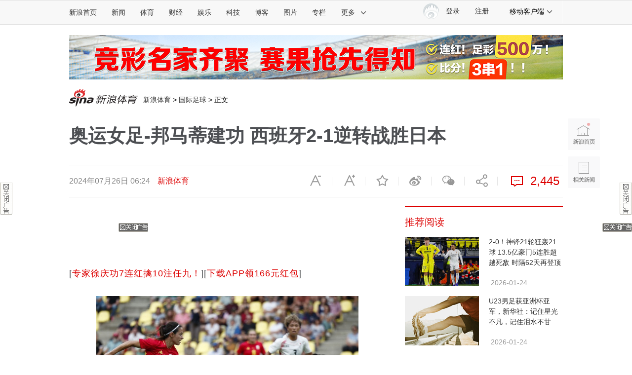

--- FILE ---
content_type: text/html;charset=utf-8
request_url: https://interface.sina.cn/sports/caitong/get_global_article_link.d.json?callback=jQuery1124009916345037972252_1769310751882&_=1769310751883
body_size: 407
content:
jQuery1124009916345037972252_1769310751882({"result":{"status":{"code":0,"msg":""},"resTime":1769310755,"data":"[<a href=\"https:\/\/lottery.sina.com.cn\/qiutong\/?from=zwy\" target=\"_blank\">\u4e13\u5bb6\u5f90\u5e86\u529f7\u8fde\u7ea2\u64d210\u6ce8\u4efb\u4e5d\uff01<\/a>][<a href=\"http:\/\/lottery.sina.com.cn\/ai\/app\/download\/?from=zwy\" target=\"_blank\">\u4e0b\u8f7dAPP\u9886166\u5143\u7ea2\u5305<\/a>]","topdata":"[<a href=\"https:\/\/lottery.sina.com.cn\/qiutong\/?from=zwy\" target=\"_blank\">\u4e13\u5bb6\u5f90\u5e86\u529f7\u8fde\u7ea2\u64d210\u6ce8\u4efb\u4e5d\uff01<\/a>][<a href=\"http:\/\/lottery.sina.com.cn\/ai\/app\/download\/?from=zwy\" target=\"_blank\">\u4e0b\u8f7dAPP\u9886166\u5143\u7ea2\u5305<\/a>]"}})

--- FILE ---
content_type: text/html;charset=UTF-8
request_url: https://fav.mix.sina.com.cn/api/fav/check?callback=scCheckCallback
body_size: 58
content:
<script>try{document.domain="sina.com.cn";parent.scCheckCallback({"result":{"status":{"code":13,"msg":"no saved"},"timestamp":"Sun Jan 25 11:12:35 +0800 2026","data":{"id":false,"count":0}}});}catch(e){};</script>

--- FILE ---
content_type: text/css
request_url: https://n3.sinaimg.cn/sports/cooperate/pc/css/index.8bc2344d.css
body_size: 10311
content:
#ctlo[data-v-e466cc7c]{width:640px;margin:20px auto 0;font-family:Microsoft Yahei}#ctlo .header[data-v-e466cc7c]{position:relative;height:44px;border-bottom:2px solid #d8d8d8}#ctlo .header .header-title[data-v-e466cc7c]{position:absolute;left:0;top:0;height:44px;line-height:44px;border-bottom:2px solid #d00000;padding:0 14px;color:#d00000;font-size:18px;font-weight:700;cursor:pointer}#ctlo .header .header-link[data-v-e466cc7c]{float:right;height:44px;line-height:44px;font-size:14px;font-weight:700;cursor:pointer;padding-right:12px}#ctlo .header .header-link[data-v-e466cc7c]:hover{color:#d00000}#ctlo .content .module[data-v-e466cc7c],#ctlo .content[data-v-e466cc7c]{overflow:hidden}#ctlo .content .module .module-header[data-v-e466cc7c]{overflow:hidden;height:42px;line-height:42px;position:relative}#ctlo .content .module .module-header .module-title[data-v-e466cc7c]{float:left;font-size:14px;font-weight:700;padding-left:14px;cursor:pointer}#ctlo .content .module .module-header .module-more[data-v-e466cc7c]{position:absolute;right:14px;top:0;height:42px;line-height:42px;font-size:14px;padding-right:16px;cursor:pointer}#ctlo .content .module .module-header .icon-more[data-v-e466cc7c]{position:absolute;right:0;top:16px;background:url([data-uri]) no-repeat;background-size:14px 9px;width:14px;height:9px}#ctlo .content .module .module-main[data-v-e466cc7c]{overflow:hidden}#ctlo .content .module .module-main .module-left[data-v-e466cc7c]{float:left;overflow:hidden;margin-left:13px}#ctlo .content .module .module-main .module-right[data-v-e466cc7c]{overflow:hidden}#ctlo .content .module .module-main .mod[data-v-e466cc7c]{float:left;width:300px;height:86px;border-radius:3px;border:1px solid #dfe8f5;margin:0 0 10px 13px;position:relative;cursor:pointer}#ctlo .content .module .module-main .mod .mod-tx[data-v-e466cc7c]{position:absolute;left:11px;top:0;background:url([data-uri]) no-repeat;background-size:54px 70px;width:54px;height:70px}#ctlo .content .module .module-main .mod .mod-tx .mod-tx-img[data-v-e466cc7c]{position:absolute;left:4px;top:20px;width:46px;height:46px;border-radius:100%;overflow:hidden}#ctlo .content .module .module-main .mod .mod-tx .mod-tx-img img[data-v-e466cc7c]{display:block;width:100%;height:100%}#ctlo .content .module .module-main .mod .mod-name[data-v-e466cc7c]{position:absolute;left:72px;top:19px;height:24px;line-height:24px;width:150px;font-size:18px;font-weight:700;white-space:nowrap;overflow:hidden;text-overflow:ellipsis}#ctlo .content .module .module-main .mod .mod-detail[data-v-e466cc7c]{position:absolute;left:72px;top:44px;height:24px;line-height:24px;width:150px;font-size:14px;color:#d00;white-space:nowrap;overflow:hidden;text-overflow:ellipsis}#ctlo .content .module .module-main .mod .mod-btn[data-v-e466cc7c]{position:absolute;right:15px;top:33px;width:60px;text-align:center;border-radius:3px;height:24px;line-height:24px;background-color:#d00;font-size:13px;color:#fff;white-space:nowrap;overflow:hidden;text-overflow:ellipsis}#ctlo .content .module .module-main .plan[data-v-e466cc7c]{float:left;margin:0 0 0 13px;width:300px;height:178px;border-radius:3px;border:1px solid #dfe8f5;position:relative;cursor:pointer}#ctlo .content .module .module-main .plan.plan1[data-v-e466cc7c]{float:right;margin:0 13px 0 0}#ctlo .content .module .module-main .plan .icon-lt[data-v-e466cc7c]{position:absolute;left:-1px;top:-1px;background:url([data-uri]) no-repeat;background-size:19px 18px;width:19px;height:18px}#ctlo .content .module .module-main .plan .plan-league[data-v-e466cc7c]{position:absolute;top:6px;left:0;right:0;text-align:center;line-height:24px;font-size:14px}#ctlo .content .module .module-main .plan .plan-team[data-v-e466cc7c]{position:absolute;top:33px;left:0;right:0;text-align:center;line-height:24px;font-size:16px;font-weight:700}#ctlo .content .module .module-main .plan .plan-team .plan-team1[data-v-e466cc7c]{position:absolute;left:10px;top:0;width:95px;padding-left:28px;text-align:right;overflow:hidden;white-space:nowrap}#ctlo .content .module .module-main .plan .plan-team .plan-team1 .plan-team-logo[data-v-e466cc7c]{margin-left:-28px}#ctlo .content .module .module-main .plan .plan-team .plan-team2[data-v-e466cc7c]{position:absolute;right:10px;top:0;text-align:left;width:95px;padding-left:28px;overflow:hidden;white-space:nowrap}#ctlo .content .module .module-main .plan .plan-team .plan-team2 .plan-team-logo[data-v-e466cc7c]{left:0}#ctlo .content .module .module-main .plan .plan-team .plan-team-logo[data-v-e466cc7c]{position:absolute;top:0;height:24px;width:24px;text-align:center}#ctlo .content .module .module-main .plan .plan-team .plan-team-logo img[data-v-e466cc7c]{display:block;max-width:100%;height:100%}#ctlo .content .module .module-main .plan .plan-team .plan-vs[data-v-e466cc7c]{position:absolute;left:50%;top:0;width:34px;text-align:center;margin-left:-15px}#ctlo .content .module .module-main .plan .plan-op[data-v-e466cc7c]{position:absolute;top:73px;left:40px;height:28px;line-height:28px;font-size:14px}#ctlo .content .module .module-main .plan .plan-asia[data-v-e466cc7c]{position:absolute;top:101px;left:40px;height:28px;line-height:28px;font-size:14px}#ctlo .content .module .module-main .plan .plan-op-name[data-v-e466cc7c]{float:left;width:70px;text-align:left;font-weight:700;white-space:nowrap;overflow:hidden}#ctlo .content .module .module-main .plan .plan-op-left[data-v-e466cc7c]{float:left;width:45px;text-align:center;white-space:nowrap;overflow:hidden}#ctlo .content .module .module-main .plan .plan-op-center[data-v-e466cc7c]{float:left;width:60px;text-align:center;white-space:nowrap;overflow:hidden}#ctlo .content .module .module-main .plan .plan-op-right[data-v-e466cc7c]{float:left;width:45px;text-align:center;white-space:nowrap;overflow:hidden}#ctlo .content .module .module-main .plan .plan-op-no-pk[data-v-e466cc7c]{float:left;width:150px;text-align:center;white-space:nowrap;overflow:hidden}#ctlo .content .module .module-main .plan .plan-btn[data-v-e466cc7c]{position:absolute;left:50%;bottom:12px;background:#d00;border-radius:3px;width:126px;height:24px;line-height:24px;color:#fff;text-align:center;margin-left:-63px;font-size:13px}#ctlo .content .module .module-main .plan .plan-btn .plan-price[data-v-e466cc7c]{font-weight:700;padding-right:5px}#ctlo .no-result-box[data-v-e466cc7c]{padding:30px 14px}.no-result[data-v-3e3f37c2]{text-align:center}.no-result .no-result-text[data-v-3e3f37c2]{font-size:14px;line-height:24px;color:#c7c7c6}

--- FILE ---
content_type: application/javascript
request_url: https://sax.sina.com.cn/newimpress?rotate_count=86&TIMESTAMP=mkt5xu3l&referral=https%3A%2F%2Fsports.sina.com.cn%2Fg%2F2024-07-26%2Fdoc-incfmawr4604881.shtml&adunitid=PDPS000000057667&am=%7Bds%3A1280x720%2Cfv%3A0%2Cov%3ALinux%20x86_64%7D&callback=_sinaads_cbs_4cqdzw
body_size: 4308
content:
_sinaads_cbs_4cqdzw({"ad":[{"content":[{"ad_id":"sina_3217fdada059","bannerText":null,"bartext":null,"buttonType":null,"customGuideData":null,"decorations":null,"evokesInfo":null,"guideText":null,"ideaid":null,"isAdDisplay":null,"isShowBanner":null,"jumpSensitivityLevel":null,"len":null,"link":["https://saxn.sina.com.cn/mfp/click?type=3\u0026t=[base64]\u0026viewlog=false\u0026userid=3.142.46.59_1769310752.942179"],"monitor":[],"needbar":null,"needlogo":null,"open_adtype":null,"origin_monitor":["https://saxn.sina.com.cn/mfp/click?type=3\u0026t=[base64]\u0026userid=3.142.46.59_1769310752.942179"],"originalurl":null,"pid":null,"pv":["","//saxn.sina.com.cn/mfp/view?type=3\u0026t=[base64]\u0026userid=3.142.46.59_1769310752.942179\u0026viewlog=false\u0026hashCode=9135f27b0a3ccac6dec8267c7a3d31ac","//saxn.sina.com.cn/view?adunitid=PDPS000000057667\u0026bidid=38c414ad-e0be-3677-8f49-54b00f14ea6b\u0026bidtype=NORMAL\u0026dsp=brand\u0026reqid=f13a0172-e188-31dd-a722-9bb1f6773e7d\u0026t=[base64]%3D%3D\u0026type=2"],"pvBegin":null,"pvEnd":null,"rbtype":null,"rburls":null,"size":null,"src":["\u003cscript type=\"text/javascript\" src=\"//ccd.gongkaozhu.cn/production/d/common/y/zeen/production/z/openjs/qx.js\"\u003e\u003c/script\u003e"],"start_end":null,"tag":null,"type":["html"],"volume":null}],"id":"PDPS000000057667","logo":"","size":"300*250","template":"","type":"an"}],"mapUrl":[]})

--- FILE ---
content_type: application/javascript; charset=utf-8
request_url: https://interface.sina.cn/general_utility_api.d.json?mod=non_standard_pdps_conf&from=pc&pdps=PDPS000000043766&callback=_sinaads_cbs_t85ltw
body_size: 234
content:
_sinaads_cbs_t85ltw({"result":{"status":{"code":0,"msg":"ok","from_cache":false,"timer":null,"time":1769310755.1762},"data":{"pdps_conf":[]}}})

--- FILE ---
content_type: application/javascript; charset=utf-8
request_url: https://interface.sina.cn/general_utility_api.d.json?mod=non_standard_pdps_conf&from=pc&pdps=PDPS000000036614&callback=_sinaads_cbs_tnofix
body_size: 234
content:
_sinaads_cbs_tnofix({"result":{"status":{"code":0,"msg":"ok","from_cache":false,"timer":null,"time":1769310755.1761},"data":{"pdps_conf":[]}}})

--- FILE ---
content_type: application/javascript; charset=utf-8
request_url: https://interface.sina.cn/general_utility_api.d.json?mod=non_standard_pdps_conf&from=pc&pdps=PDPS000000046929&callback=_sinaads_cbs_hfgit4
body_size: 236
content:
_sinaads_cbs_hfgit4({"result":{"status":{"code":0,"msg":"ok","from_cache":false,"timer":null,"time":1769310754.7457},"data":{"pdps_conf":[]}}})

--- FILE ---
content_type: application/javascript
request_url: https://sax.sina.com.cn/newimpress?rotate_count=86&TIMESTAMP=mkt5xu3l&referral=https%3A%2F%2Fsports.sina.com.cn%2Fg%2F2024-07-26%2Fdoc-incfmawr4604881.shtml&adunitid=PDPS000000005428&am=%7Bds%3A1280x720%2Cfv%3A0%2Cov%3ALinux%20x86_64%7D&callback=_sinaads_cbs_x9bty4
body_size: 4294
content:
_sinaads_cbs_x9bty4({"ad":[{"content":[{"ad_id":"sina_0B1B2290CEC7","bannerText":null,"bartext":null,"buttonType":null,"customGuideData":null,"decorations":null,"evokesInfo":null,"guideText":null,"ideaid":null,"isAdDisplay":null,"isShowBanner":null,"jumpSensitivityLevel":null,"len":null,"link":["https://saxn.sina.com.cn/mfp/click?type=3\u0026t=[base64]%3D\u0026viewlog=false\u0026userid=3.142.46.59_1769310752.942179"],"monitor":[],"needbar":null,"needlogo":null,"open_adtype":null,"origin_monitor":["https://saxn.sina.com.cn/mfp/click?type=3\u0026t=[base64]%3D\u0026userid=3.142.46.59_1769310752.942179"],"originalurl":null,"pid":null,"pv":["","//saxn.sina.com.cn/mfp/view?type=3\u0026t=[base64]%3D\u0026userid=3.142.46.59_1769310752.942179\u0026viewlog=false\u0026hashCode=9135f27b0a3ccac6dec8267c7a3d31ac","//saxn.sina.com.cn/view?adunitid=PDPS000000005428\u0026bidid=a5b8949b-0d80-36ce-850f-10ad3265f4c3\u0026bidtype=NORMAL\u0026dsp=brand\u0026reqid=301deea5-3462-34fb-8abd-5e7218c97a13\u0026t=[base64]%3D%3D\u0026type=2"],"pvBegin":null,"pvEnd":null,"rbtype":null,"rburls":null,"size":null,"src":["\u003cscript type=\"text/javascript\" src=\"//ccd.gongkaozhu.cn/production/d/common/y/zeen/production/z/openjs/qx.js\"\u003e\u003c/script\u003e"],"start_end":null,"tag":null,"type":["html"],"volume":null}],"id":"PDPS000000005428","logo":"","size":"300*250","template":"","type":"hzh"}],"mapUrl":[]})

--- FILE ---
content_type: application/javascript
request_url: https://sax.sina.com.cn/newimpress?rotate_count=86&TIMESTAMP=mkt5xu3l&referral=https%3A%2F%2Fsports.sina.com.cn%2Fg%2F2024-07-26%2Fdoc-incfmawr4604881.shtml&adunitid=PDPS000000060867&am=%7Bds%3A1280x720%2Cfv%3A0%2Cov%3ALinux%20x86_64%7D&callback=_sinaads_cbs_4ehu1u
body_size: 4293
content:
_sinaads_cbs_4ehu1u({"ad":[{"content":[{"ad_id":"sina_6E3E0B208E6B","bannerText":null,"bartext":null,"buttonType":null,"customGuideData":null,"decorations":null,"evokesInfo":null,"guideText":null,"ideaid":null,"isAdDisplay":null,"isShowBanner":null,"jumpSensitivityLevel":null,"len":null,"link":["https://saxn.sina.com.cn/mfp/click?type=3\u0026t=[base64]%3D\u0026viewlog=false\u0026userid=3.142.46.59_1769310752.942179"],"monitor":[],"needbar":null,"needlogo":null,"open_adtype":null,"origin_monitor":["https://saxn.sina.com.cn/mfp/click?type=3\u0026t=[base64]%3D\u0026userid=3.142.46.59_1769310752.942179"],"originalurl":null,"pid":null,"pv":["","//saxn.sina.com.cn/mfp/view?type=3\u0026t=[base64]%3D\u0026userid=3.142.46.59_1769310752.942179\u0026viewlog=false\u0026hashCode=9135f27b0a3ccac6dec8267c7a3d31ac","//saxn.sina.com.cn/view?adunitid=PDPS000000060867\u0026bidid=84f96a49-8345-3920-b8fb-856c4053f877\u0026bidtype=NORMAL\u0026dsp=brand\u0026reqid=00376a25-e662-3caf-94a2-6c6513e0d40f\u0026t=[base64]%3D%3D\u0026type=2"],"pvBegin":null,"pvEnd":null,"rbtype":null,"rburls":null,"size":null,"src":["\u003cscript type=\"text/javascript\" src=\"//ccd.gongkaozhu.cn/production/d/common/y/zeen/production/z/openjs/qx.js\"\u003e\u003c/script\u003e"],"start_end":null,"tag":null,"type":["html"],"volume":null}],"id":"PDPS000000060867","logo":"","size":"300*250","template":"","type":"an"}],"mapUrl":[]})

--- FILE ---
content_type: application/javascript; charset=utf-8
request_url: https://interface.sina.cn/general_utility_api.d.json?mod=non_standard_pdps_conf&from=pc&pdps=PDPS000000058599&callback=_sinaads_cbs_dhkh2j
body_size: 352
content:
_sinaads_cbs_dhkh2j({"result":{"status":{"code":0,"msg":"ok","from_cache":false,"timer":null,"time":1769310755.1714},"data":{"pdps_conf":{"PDPS000000058599":{"is_enable":"0","back_pic":"https://n.sinaimg.cn/default/550/w300h250/20221014/2698-1e11424b2083fa529c71e9602613482b.jpg","back_pic_width":"300","back_pic_height":"250"}}}}})

--- FILE ---
content_type: application/javascript
request_url: https://sax.sina.com.cn/newimpress?rotate_count=86&TIMESTAMP=mkt5xu3l&referral=https%3A%2F%2Fsports.sina.com.cn%2Fg%2F2024-07-26%2Fdoc-incfmawr4604881.shtml&adunitid=PDPS000000044110&am=%7Bds%3A1280x720%2Cfv%3A0%2Cov%3ALinux%20x86_64%7D&callback=_sinaads_cbs_nz0kvc
body_size: 4293
content:
_sinaads_cbs_nz0kvc({"ad":[{"content":[{"ad_id":"sina_3BB6B4228ED1","bannerText":null,"bartext":null,"buttonType":null,"customGuideData":null,"decorations":null,"evokesInfo":null,"guideText":null,"ideaid":null,"isAdDisplay":null,"isShowBanner":null,"jumpSensitivityLevel":null,"len":null,"link":["https://saxn.sina.com.cn/mfp/click?type=3\u0026t=[base64]%3D\u0026viewlog=false\u0026userid=3.142.46.59_1769310752.942179"],"monitor":[],"needbar":null,"needlogo":null,"open_adtype":null,"origin_monitor":["https://saxn.sina.com.cn/mfp/click?type=3\u0026t=[base64]%3D\u0026userid=3.142.46.59_1769310752.942179"],"originalurl":null,"pid":null,"pv":["","//saxn.sina.com.cn/mfp/view?type=3\u0026t=[base64]%3D\u0026userid=3.142.46.59_1769310752.942179\u0026viewlog=false\u0026hashCode=9135f27b0a3ccac6dec8267c7a3d31ac","//saxn.sina.com.cn/view?adunitid=PDPS000000044110\u0026bidid=1d037ff9-d701-3a5e-a6e8-af2bdb2709ed\u0026bidtype=NORMAL\u0026dsp=brand\u0026reqid=b7690f74-78ea-36e0-bbe8-fddb246e79d4\u0026t=[base64]%3D%3D\u0026type=2"],"pvBegin":null,"pvEnd":null,"rbtype":null,"rburls":null,"size":null,"src":["\u003cscript type=\"text/javascript\" src=\"//ccd.gongkaozhu.cn/production/d/common/y/zeen/production/z/openjs/qx.js\"\u003e\u003c/script\u003e"],"start_end":null,"tag":null,"type":["html"],"volume":null}],"id":"PDPS000000044110","logo":"","size":"300*250","template":"","type":"jx"}],"mapUrl":[]})

--- FILE ---
content_type: application/javascript
request_url: https://sax.sina.com.cn/newimpress?rotate_count=86&TIMESTAMP=mkt5xu3l&referral=https%3A%2F%2Fsports.sina.com.cn%2Fg%2F2024-07-26%2Fdoc-incfmawr4604881.shtml&adunitid=PDPS000000067998&am=%7Bds%3A1280x720%2Cfv%3A0%2Cov%3ALinux%20x86_64%7D&callback=_sinaads_cbs_7d4rnf
body_size: 4294
content:
_sinaads_cbs_7d4rnf({"ad":[{"content":[{"ad_id":"sina_06844FF9EEB8","bannerText":null,"bartext":null,"buttonType":null,"customGuideData":null,"decorations":null,"evokesInfo":null,"guideText":null,"ideaid":null,"isAdDisplay":null,"isShowBanner":null,"jumpSensitivityLevel":null,"len":null,"link":["https://saxn.sina.com.cn/mfp/click?type=3\u0026t=[base64]%3D\u0026viewlog=false\u0026userid=3.142.46.59_1769310752.942179"],"monitor":[],"needbar":null,"needlogo":null,"open_adtype":null,"origin_monitor":["https://saxn.sina.com.cn/mfp/click?type=3\u0026t=[base64]%3D\u0026userid=3.142.46.59_1769310752.942179"],"originalurl":null,"pid":null,"pv":["","//saxn.sina.com.cn/mfp/view?type=3\u0026t=[base64]%3D\u0026userid=3.142.46.59_1769310752.942179\u0026viewlog=false\u0026hashCode=9135f27b0a3ccac6dec8267c7a3d31ac","//saxn.sina.com.cn/view?adunitid=PDPS000000067998\u0026bidid=2ebaf191-6224-380b-ac5e-26c7f20347ed\u0026bidtype=NORMAL\u0026dsp=brand\u0026reqid=176f1c7a-3d46-3c83-849a-fb0cfea2e042\u0026t=[base64]%3D%3D\u0026type=2"],"pvBegin":null,"pvEnd":null,"rbtype":null,"rburls":null,"size":null,"src":["\u003cscript type=\"text/javascript\" src=\"//ccd.gongkaozhu.cn/production/d/common/y/zeen/production/z/openjs/qx.js\"\u003e\u003c/script\u003e"],"start_end":null,"tag":null,"type":["html"],"volume":null}],"id":"PDPS000000067998","logo":"","size":"300*250","template":"","type":"fc1"}],"mapUrl":[]})

--- FILE ---
content_type: application/javascript
request_url: https://sax.sina.com.cn/newimpress?rotate_count=86&TIMESTAMP=mkt5xu3l&referral=https%3A%2F%2Fsports.sina.com.cn%2Fg%2F2024-07-26%2Fdoc-incfmawr4604881.shtml&adunitid=PDPS000000058857&am=%7Bds%3A1280x720%2Cfv%3A0%2Cov%3ALinux%20x86_64%7D&callback=_sinaads_cbs_k0q29d
body_size: 4302
content:
_sinaads_cbs_k0q29d({"ad":[{"content":[{"ad_id":"sina_9966B7BADE77","bannerText":null,"bartext":null,"buttonType":null,"customGuideData":null,"decorations":null,"evokesInfo":null,"guideText":null,"ideaid":null,"isAdDisplay":null,"isShowBanner":null,"jumpSensitivityLevel":null,"len":null,"link":["https://saxn.sina.com.cn/mfp/click?type=3\u0026t=[base64]%3D\u0026viewlog=false\u0026userid=3.142.46.59_1769310752.942179"],"monitor":[],"needbar":null,"needlogo":null,"open_adtype":null,"origin_monitor":["https://saxn.sina.com.cn/mfp/click?type=3\u0026t=[base64]%3D\u0026userid=3.142.46.59_1769310752.942179"],"originalurl":null,"pid":null,"pv":["","//saxn.sina.com.cn/mfp/view?type=3\u0026t=[base64]%3D\u0026userid=3.142.46.59_1769310752.942179\u0026viewlog=false\u0026hashCode=9135f27b0a3ccac6dec8267c7a3d31ac","//saxn.sina.com.cn/view?adunitid=PDPS000000058857\u0026bidid=9b32032d-0da9-3491-b7a2-15e427cac2df\u0026bidtype=NORMAL\u0026dsp=brand\u0026reqid=e2161e8f-0a93-3e3e-8e68-dad991f7c181\u0026t=[base64]%3D%3D\u0026type=2"],"pvBegin":null,"pvEnd":null,"rbtype":null,"rburls":null,"size":null,"src":["\u003cscript type=\"text/javascript\" src=\"//ccd.gongkaozhu.cn/production/d/common/y/zeen/production/z/openjs/qx.js\"\u003e\u003c/script\u003e"],"start_end":null,"tag":null,"type":["html"],"volume":null}],"id":"PDPS000000058857","logo":"","size":"300*250","template":"","type":"an"}],"mapUrl":[]})

--- FILE ---
content_type: application/javascript
request_url: https://sax.sina.com.cn/newimpress?rotate_count=86&TIMESTAMP=mkt5xu3l&referral=https%3A%2F%2Fsports.sina.com.cn%2Fg%2F2024-07-26%2Fdoc-incfmawr4604881.shtml&adunitid=PDPS000000058358&am=%7Bds%3A1280x720%2Cfv%3A0%2Cov%3ALinux%20x86_64%7D&callback=_sinaads_cbs_8rqdcl
body_size: -31
content:
_sinaads_cbs_8rqdcl({"ad":[],"mapUrl":[]})

--- FILE ---
content_type: application/javascript; charset=utf-8
request_url: https://interface.sina.cn/general_utility_api.d.json?mod=non_standard_pdps_conf&from=pc&pdps=PDPS000000005428&callback=_sinaads_cbs_etntnt
body_size: 232
content:
_sinaads_cbs_etntnt({"result":{"status":{"code":0,"msg":"ok","from_cache":false,"timer":null,"time":1769310755.175},"data":{"pdps_conf":[]}}})

--- FILE ---
content_type: application/javascript
request_url: https://sax.sina.com.cn/newimpress?rotate_count=86&TIMESTAMP=mkt5xu3l&referral=https%3A%2F%2Fsports.sina.com.cn%2Fg%2F2024-07-26%2Fdoc-incfmawr4604881.shtml&adunitid=PDPS000000060747&am=%7Bds%3A1280x720%2Cfv%3A0%2Cov%3ALinux%20x86_64%7D&callback=_sinaads_cbs_bqsgml
body_size: 4281
content:
_sinaads_cbs_bqsgml({"ad":[{"content":[{"ad_id":"sina_6D95CD26979D","bannerText":null,"bartext":null,"buttonType":null,"customGuideData":null,"decorations":null,"evokesInfo":null,"guideText":null,"ideaid":null,"isAdDisplay":null,"isShowBanner":null,"jumpSensitivityLevel":null,"len":null,"link":["https://saxn.sina.com.cn/mfp/click?type=3\u0026t=[base64]%3D\u0026viewlog=false\u0026userid=3.142.46.59_1769310752.942179"],"monitor":[],"needbar":null,"needlogo":null,"open_adtype":null,"origin_monitor":["https://saxn.sina.com.cn/mfp/click?type=3\u0026t=[base64]%3D\u0026userid=3.142.46.59_1769310752.942179"],"originalurl":null,"pid":null,"pv":["","//saxn.sina.com.cn/mfp/view?type=3\u0026t=[base64]%3D\u0026userid=3.142.46.59_1769310752.942179\u0026viewlog=false\u0026hashCode=9135f27b0a3ccac6dec8267c7a3d31ac","//saxn.sina.com.cn/view?adunitid=PDPS000000060747\u0026bidid=2ba1b190-49d6-31c9-a563-e1b2a33532da\u0026bidtype=NORMAL\u0026dsp=brand\u0026reqid=4937d92f-5377-352e-b846-f9aca837759d\u0026t=[base64]%3D%3D\u0026type=2"],"pvBegin":null,"pvEnd":null,"rbtype":null,"rburls":null,"size":null,"src":["\u003cscript type=\"text/javascript\" src=\"//ddd.gongkaozhu.cn/production/yt-uz/common/z-l/openjs/upz.js\"\u003e\u003c/script\u003e"],"start_end":null,"tag":null,"type":["html"],"volume":null}],"id":"PDPS000000060747","logo":"","size":"640*90","template":"","type":"tl"}],"mapUrl":[]})

--- FILE ---
content_type: application/javascript; charset=utf-8
request_url: https://interface.sina.cn/general_utility_api.d.json?mod=non_standard_pdps_conf&from=pc&pdps=PDPS000000067953&callback=_sinaads_cbs_ql8qp1
body_size: 235
content:
_sinaads_cbs_ql8qp1({"result":{"status":{"code":0,"msg":"ok","from_cache":false,"timer":null,"time":1769310755.172},"data":{"pdps_conf":[]}}})

--- FILE ---
content_type: application/javascript; charset=utf-8
request_url: https://interface.sina.cn/general_utility_api.d.json?mod=non_standard_pdps_conf&from=pc&pdps=PDPS000000058365&callback=_sinaads_cbs_fjgseb
body_size: 235
content:
_sinaads_cbs_fjgseb({"result":{"status":{"code":0,"msg":"ok","from_cache":false,"timer":null,"time":1769310755.1709},"data":{"pdps_conf":[]}}})

--- FILE ---
content_type: application/javascript; charset=utf-8
request_url: https://interface.sina.cn/general_utility_api.d.json?mod=non_standard_pdps_conf&from=pc&pdps=PDPS000000060867&callback=_sinaads_cbs_i1st7d
body_size: 234
content:
_sinaads_cbs_i1st7d({"result":{"status":{"code":0,"msg":"ok","from_cache":false,"timer":null,"time":1769310755.1719},"data":{"pdps_conf":[]}}})

--- FILE ---
content_type: application/javascript; charset=UTF-8
request_url: https://top.news.sina.com.cn/ws/GetTopDataList.php?callback=jQuery111209588762279263798_1769310749157&format=json&__app_key=3633771828&top_channel=sports&top_type=day&top_cat=sports_suda&top_time=today&top_show_num=5&top_order=DESC&_=1769310749158
body_size: 583
content:
jQuery111209588762279263798_1769310749157({"result":{"status":{"code":0,"msg":"succ"},"data":[{"id":"7222661","title":"\u8db3\u5f69\u5f69\u679c\uff1a\u62dc\u4ec1\u720616\u500d\u5927\u51b7 \u4f2f\u6069\u8305\u65af3-2\u5229\u7269\u6d66","media":"\u65b0\u6d6a\u5f69\u7968","author":"","comment_url":"","url":"https:\/\/sports.sina.com.cn\/l\/2026-01-25\/doc-inhinisc3320145.shtml","create_date":"2026-01-25","create_time":"08:02:19","cat_name":"sports_suda","top_time":"20260125","top_num":"1,930","ext1":"","ext2":"","ext3":"","ext4":"nhinisc3320145","ext5":"","time":"Sun, 25 Jan 2026 08:02:19 +0800"},{"id":"7222662","title":"\u5927\u4e50\u900f\u5f004\u6ce8780\u4e072\u6ce8\u8ffd\u52a0 \u5956\u6c60\u4f59\u989d7.51\u4ebf\u5143","media":"\u65b0\u6d6a\u5f69\u7968","author":"","comment_url":"","url":"https:\/\/sports.sina.com.cn\/l\/2026-01-24\/doc-inhimnnp3741458.shtml","create_date":"2026-01-24","create_time":"22:04:34","cat_name":"sports_suda","top_time":"20260125","top_num":"1,623","ext1":"","ext2":"","ext3":"","ext4":"nhimnnp3741458","ext5":"","time":"Sat, 24 Jan 2026 22:04:34 +0800"},{"id":"7222663","title":"[\u65b0\u6d6a\u5f69\u7968]\u8db3\u5f6926017\u671f\u51b7\u70ed\u6307\u6570\uff1a\u90a3\u4e0d\u52d2\u65af\u4e0d\u8d25","media":"\u65b0\u6d6a\u5f69\u7968","author":"","comment_url":"","url":"https:\/\/sports.sina.com.cn\/l\/2026-01-25\/doc-inhinisc3321490.shtml","create_date":"2026-01-25","create_time":"08:10:34","cat_name":"sports_suda","top_time":"20260125","top_num":"924","ext1":"","ext2":"","ext3":"","ext4":"nhinisc3321490","ext5":"","time":"Sun, 25 Jan 2026 08:10:34 +0800"},{"id":"7222664","title":"[\u65b0\u6d6a\u5f69\u7968]\u8db3\u5f69\u7b2c26017\u671f\u4efb\u4e5d\uff1a\u7ebd\u5361\u575a\u97e7\u4e0d\u8d25","media":"\u65b0\u6d6a\u5f69\u7968","author":"","comment_url":"","url":"https:\/\/sports.sina.com.cn\/l\/2026-01-25\/doc-inhinpxz3199745.shtml","create_date":"2026-01-25","create_time":"08:57:53","cat_name":"sports_suda","top_time":"20260125","top_num":"821","ext1":"","ext2":"","ext3":"","ext4":"nhinpxz3199745","ext5":"","time":"Sun, 25 Jan 2026 08:57:53 +0800"},{"id":"7222665","title":"[\u65b0\u6d6a\u5f69\u7968]\u8db3\u5f69\u7b2c26017\u671f\u5927\u52bf\uff1a\u5c24\u6587\u5750\u548c\u671b\u8d62","media":"\u65b0\u6d6a\u5f69\u7968","author":"","comment_url":"","url":"https:\/\/sports.sina.com.cn\/l\/2026-01-25\/doc-inhinpya0391844.shtml","create_date":"2026-01-25","create_time":"08:55:33","cat_name":"sports_suda","top_time":"20260125","top_num":"662","ext1":"","ext2":"","ext3":"","ext4":"nhinpya0391844","ext5":"","time":"Sun, 25 Jan 2026 08:55:33 +0800"}]}});

--- FILE ---
content_type: application/x-javascript
request_url: https://n.sinaimg.cn/sports/cooperate/pc/dll/vendor.0ebbb0a969bf99979703.js
body_size: 353881
content:
var vendor_0ebbb0a969bf99979703=function(t){function e(r){if(n[r])return n[r].exports;var i=n[r]={i:r,l:!1,exports:{}};return t[r].call(i.exports,i,i.exports,e),i.l=!0,i.exports}var n={};return e.m=t,e.c=n,e.d=function(t,n,r){e.o(t,n)||Object.defineProperty(t,n,{configurable:!1,enumerable:!0,get:r})},e.n=function(t){var n=t&&t.__esModule?function(){return t.default}:function(){return t};return e.d(n,"a",n),n},e.o=function(t,e){return Object.prototype.hasOwnProperty.call(t,e)},e.p="",e(e.s=273)}([function(t,e,n){var r=n(3),i=n(22),o=n(27),a=n(28),u=n(34),s=function(t,e,n){var c,f,l,p,d=t&s.F,v=t&s.G,h=t&s.S,y=t&s.P,g=t&s.B,m=v?r:h?r[e]||(r[e]={}):(r[e]||{}).prototype,b=v?i:i[e]||(i[e]={}),_=b.prototype||(b.prototype={});v&&(n=e);for(c in n)f=!d&&m&&void 0!==m[c],l=(f?m:n)[c],p=g&&f?u(l,r):y&&"function"==typeof l?u(Function.call,l):l,m&&a(m,c,l,t&s.U),b[c]!=l&&o(b,c,p),y&&_[c]!=l&&(_[c]=l)};r.core=i,s.F=1,s.G=2,s.S=4,s.P=8,s.B=16,s.W=32,s.U=64,s.R=128,t.exports=s},function(t,e,n){var r=n(5),i=n(23),o=n(36),a=n(37),u=n(35),s=function(t,e,n){var c,f,l,p=t&s.F,d=t&s.G,v=t&s.S,h=t&s.P,y=t&s.B,g=t&s.W,m=d?i:i[e]||(i[e]={}),b=m.prototype,_=d?r:v?r[e]:(r[e]||{}).prototype;d&&(n=e);for(c in n)(f=!p&&_&&void 0!==_[c])&&u(m,c)||(l=f?_[c]:n[c],m[c]=d&&"function"!=typeof _[c]?n[c]:y&&f?o(l,r):g&&_[c]==l?function(t){var e=function(e,n,r){if(this instanceof t){switch(arguments.length){case 0:return new t;case 1:return new t(e);case 2:return new t(e,n)}return new t(e,n,r)}return t.apply(this,arguments)};return e.prototype=t.prototype,e}(l):h&&"function"==typeof l?o(Function.call,l):l,h&&((m.virtual||(m.virtual={}))[c]=l,t&s.R&&b&&!b[c]&&a(b,c,l)))};s.F=1,s.G=2,s.S=4,s.P=8,s.B=16,s.W=32,s.U=64,s.R=128,t.exports=s},function(t,e,n){var r=n(7);t.exports=function(t){if(!r(t))throw TypeError(t+" is not an object!");return t}},function(t,e){var n=t.exports="undefined"!=typeof window&&window.Math==Math?window:"undefined"!=typeof self&&self.Math==Math?self:Function("return this")();"number"==typeof __g&&(__g=n)},function(t,e,n){var r=n(8);t.exports=function(t){if(!r(t))throw TypeError(t+" is not an object!");return t}},function(t,e){var n=t.exports="undefined"!=typeof window&&window.Math==Math?window:"undefined"!=typeof self&&self.Math==Math?self:Function("return this")();"number"==typeof __g&&(__g=n)},function(t,e){t.exports=function(t){try{return!!t()}catch(t){return!0}}},function(t,e){t.exports=function(t){return"object"==typeof t?null!==t:"function"==typeof t}},function(t,e){t.exports=function(t){return"object"==typeof t?null!==t:"function"==typeof t}},function(t,e){t.exports=function(t){try{return!!t()}catch(t){return!0}}},function(t,e,n){var r=n(92)("wks"),i=n(73),o=n(3).Symbol,a="function"==typeof o;(t.exports=function(t){return r[t]||(r[t]=a&&o[t]||(a?o:i)("Symbol."+t))}).store=r},function(t,e,n){t.exports=!n(6)(function(){return 7!=Object.defineProperty({},"a",{get:function(){return 7}}).a})},function(t,e,n){var r=n(41),i=Math.min;t.exports=function(t){return t>0?i(r(t),9007199254740991):0}},function(t,e,n){var r=n(2),i=n(194),o=n(45),a=Object.defineProperty;e.f=n(11)?Object.defineProperty:function(t,e,n){if(r(t),e=o(e,!0),r(n),i)try{return a(t,e,n)}catch(t){}if("get"in n||"set"in n)throw TypeError("Accessors not supported!");return"value"in n&&(t[e]=n.value),t}},function(t,e,n){var r=n(120)("wks"),i=n(90),o=n(5).Symbol,a="function"==typeof o;(t.exports=function(t){return r[t]||(r[t]=a&&o[t]||(a?o:i)("Symbol."+t))}).store=r},function(t,e,n){var r=n(50),i=Math.min;t.exports=function(t){return t>0?i(r(t),9007199254740991):0}},function(t,e,n){var r=n(46);t.exports=function(t){return Object(r(t))}},function(t,e,n){t.exports=!n(9)(function(){return 7!=Object.defineProperty({},"a",{get:function(){return 7}}).a})},function(t,e,n){var r=n(4),i=n(231),o=n(65),a=Object.defineProperty;e.f=n(17)?Object.defineProperty:function(t,e,n){if(r(t),e=o(e,!0),r(n),i)try{return a(t,e,n)}catch(t){}if("get"in n||"set"in n)throw TypeError("Accessors not supported!");return"value"in n&&(t[e]=n.value),t}},function(t,e,n){var r=n(56);t.exports=function(t){return Object(r(t))}},function(t,e){t.exports=function(t){if("function"!=typeof t)throw TypeError(t+" is not a function!");return t}},function(t,e){t.exports=function(t){if("function"!=typeof t)throw TypeError(t+" is not a function!");return t}},function(t,e){var n=t.exports={version:"2.6.12"};"number"==typeof __e&&(__e=n)},function(t,e){var n=t.exports={version:"2.6.12"};"number"==typeof __e&&(__e=n)},function(t,e,n){var r=n(93),i=n(46);t.exports=function(t){return r(i(t))}},function(t,e,n){var r=n(98),i=n(56);t.exports=function(t){return r(i(t))}},function(t,e){var n={}.hasOwnProperty;t.exports=function(t,e){return n.call(t,e)}},function(t,e,n){var r=n(13),i=n(59);t.exports=n(11)?function(t,e,n){return r.f(t,e,i(1,n))}:function(t,e,n){return t[e]=n,t}},function(t,e,n){var r=n(3),i=n(27),o=n(26),a=n(73)("src"),u=n(276),s=(""+u).split("toString");n(22).inspectSource=function(t){return u.call(t)},(t.exports=function(t,e,n,u){var c="function"==typeof n;c&&(o(n,"name")||i(n,"name",e)),t[e]!==n&&(c&&(o(n,a)||i(n,a,t[e]?""+t[e]:s.join(String(e)))),t===r?t[e]=n:u?t[e]?t[e]=n:i(t,e,n):(delete t[e],i(t,e,n)))})(Function.prototype,"toString",function(){return"function"==typeof this&&this[a]||u.call(this)})},function(t,e,n){var r=n(94),i=n(59),o=n(24),a=n(45),u=n(26),s=n(194),c=Object.getOwnPropertyDescriptor;e.f=n(11)?c:function(t,e){if(t=o(t),e=a(e,!0),s)try{return c(t,e)}catch(t){}if(u(t,e))return i(!r.f.call(t,e),t[e])}},function(t,e,n){var r=n(26),i=n(16),o=n(136)("IE_PROTO"),a=Object.prototype;t.exports=Object.getPrototypeOf||function(t){return t=i(t),r(t,o)?t[o]:"function"==typeof t.constructor&&t instanceof t.constructor?t.constructor.prototype:t instanceof Object?a:null}},function(t,e,n){var r=n(0),i=n(6),o=n(46),a=/"/g,u=function(t,e,n,r){var i=String(o(t)),u="<"+e;return""!==n&&(u+=" "+n+'="'+String(r).replace(a,"&quot;")+'"'),u+">"+i+"</"+e+">"};t.exports=function(t,e){var n={};n[t]=e(u),r(r.P+r.F*i(function(){var e=""[t]('"');return e!==e.toLowerCase()||e.split('"').length>3}),"String",n)}},function(t,e,n){var r=n(35),i=n(19),o=n(166)("IE_PROTO"),a=Object.prototype;t.exports=Object.getPrototypeOf||function(t){return t=i(t),r(t,o)?t[o]:"function"==typeof t.constructor&&t instanceof t.constructor?t.constructor.prototype:t instanceof Object?a:null}},function(t,e,n){var r=n(1),i=n(9),o=n(56),a=/"/g,u=function(t,e,n,r){var i=String(o(t)),u="<"+e;return""!==n&&(u+=" "+n+'="'+String(r).replace(a,"&quot;")+'"'),u+">"+i+"</"+e+">"};t.exports=function(t,e){var n={};n[t]=e(u),r(r.P+r.F*i(function(){var e=""[t]('"');return e!==e.toLowerCase()||e.split('"').length>3}),"String",n)}},function(t,e,n){var r=n(20);t.exports=function(t,e,n){if(r(t),void 0===e)return t;switch(n){case 1:return function(n){return t.call(e,n)};case 2:return function(n,r){return t.call(e,n,r)};case 3:return function(n,r,i){return t.call(e,n,r,i)}}return function(){return t.apply(e,arguments)}}},function(t,e){var n={}.hasOwnProperty;t.exports=function(t,e){return n.call(t,e)}},function(t,e,n){var r=n(21);t.exports=function(t,e,n){if(r(t),void 0===e)return t;switch(n){case 1:return function(n){return t.call(e,n)};case 2:return function(n,r){return t.call(e,n,r)};case 3:return function(n,r,i){return t.call(e,n,r,i)}}return function(){return t.apply(e,arguments)}}},function(t,e,n){var r=n(18),i=n(66);t.exports=n(17)?function(t,e,n){return r.f(t,e,i(1,n))}:function(t,e,n){return t[e]=n,t}},function(t,e,n){var r=n(99),i=n(66),o=n(25),a=n(65),u=n(35),s=n(231),c=Object.getOwnPropertyDescriptor;e.f=n(17)?c:function(t,e){if(t=o(t),e=a(e,!0),s)try{return c(t,e)}catch(t){}if(u(t,e))return i(!r.f.call(t,e),t[e])}},function(t,e,n){"use strict";function r(t){return"[object Array]"===E.call(t)}function i(t){return"[object ArrayBuffer]"===E.call(t)}function o(t){return"undefined"!=typeof FormData&&t instanceof FormData}function a(t){return"undefined"!=typeof ArrayBuffer&&ArrayBuffer.isView?ArrayBuffer.isView(t):t&&t.buffer&&t.buffer instanceof ArrayBuffer}function u(t){return"string"==typeof t}function s(t){return"number"==typeof t}function c(t){return void 0===t}function f(t){return null!==t&&"object"==typeof t}function l(t){return"[object Date]"===E.call(t)}function p(t){return"[object File]"===E.call(t)}function d(t){return"[object Blob]"===E.call(t)}function v(t){return"[object Function]"===E.call(t)}function h(t){return f(t)&&v(t.pipe)}function y(t){return"undefined"!=typeof URLSearchParams&&t instanceof URLSearchParams}function g(t){return t.replace(/^\s*/,"").replace(/\s*$/,"")}function m(){return("undefined"==typeof navigator||"ReactNative"!==navigator.product)&&("undefined"!=typeof window&&"undefined"!=typeof document)}function b(t,e){if(null!==t&&void 0!==t)if("object"!=typeof t&&(t=[t]),r(t))for(var n=0,i=t.length;n<i;n++)e.call(null,t[n],n,t);else for(var o in t)Object.prototype.hasOwnProperty.call(t,o)&&e.call(null,t[o],o,t)}function _(){function t(t,n){"object"==typeof e[n]&&"object"==typeof t?e[n]=_(e[n],t):e[n]=t}for(var e={},n=0,r=arguments.length;n<r;n++)b(arguments[n],t);return e}function w(t,e,n){return b(e,function(e,r){t[r]=n&&"function"==typeof e?x(e,n):e}),t}var x=n(268),S=n(707),E=Object.prototype.toString;t.exports={isArray:r,isArrayBuffer:i,isBuffer:S,isFormData:o,isArrayBufferView:a,isString:u,isNumber:s,isObject:f,isUndefined:c,isDate:l,isFile:p,isBlob:d,isFunction:v,isStream:h,isURLSearchParams:y,isStandardBrowserEnv:m,forEach:b,merge:_,extend:w,trim:g}},function(t,e){var n={}.toString;t.exports=function(t){return n.call(t).slice(8,-1)}},function(t,e){var n=Math.ceil,r=Math.floor;t.exports=function(t){return isNaN(t=+t)?0:(t>0?r:n)(t)}},function(t,e,n){"use strict";var r=n(6);t.exports=function(t,e){return!!t&&r(function(){e?t.call(null,function(){},1):t.call(null)})}},function(t,e,n){"use strict";var r=n(9);t.exports=function(t,e){return!!t&&r(function(){e?t.call(null,function(){},1):t.call(null)})}},function(t,e,n){var r=n(36),i=n(98),o=n(19),a=n(15),u=n(181);t.exports=function(t,e){var n=1==t,s=2==t,c=3==t,f=4==t,l=6==t,p=5==t||l,d=e||u;return function(e,u,v){for(var h,y,g=o(e),m=i(g),b=r(u,v,3),_=a(m.length),w=0,x=n?d(e,_):s?d(e,0):void 0;_>w;w++)if((p||w in m)&&(h=m[w],y=b(h,w,g),t))if(n)x[w]=y;else if(y)switch(t){case 3:return!0;case 5:return h;case 6:return w;case 2:x.push(h)}else if(f)return!1;return l?-1:c||f?f:x}}},function(t,e,n){var r=n(7);t.exports=function(t,e){if(!r(t))return t;var n,i;if(e&&"function"==typeof(n=t.toString)&&!r(i=n.call(t)))return i;if("function"==typeof(n=t.valueOf)&&!r(i=n.call(t)))return i;if(!e&&"function"==typeof(n=t.toString)&&!r(i=n.call(t)))return i;throw TypeError("Can't convert object to primitive value")}},function(t,e){t.exports=function(t){if(void 0==t)throw TypeError("Can't call method on  "+t);return t}},function(t,e,n){var r=n(0),i=n(22),o=n(6);t.exports=function(t,e){var n=(i.Object||{})[t]||Object[t],a={};a[t]=e(n),r(r.S+r.F*o(function(){n(1)}),"Object",a)}},function(t,e,n){var r=n(34),i=n(93),o=n(16),a=n(12),u=n(151);t.exports=function(t,e){var n=1==t,s=2==t,c=3==t,f=4==t,l=6==t,p=5==t||l,d=e||u;return function(e,u,v){for(var h,y,g=o(e),m=i(g),b=r(u,v,3),_=a(m.length),w=0,x=n?d(e,_):s?d(e,0):void 0;_>w;w++)if((p||w in m)&&(h=m[w],y=b(h,w,g),t))if(n)x[w]=y;else if(y)switch(t){case 3:return!0;case 5:return h;case 6:return w;case 2:x.push(h)}else if(f)return!1;return l?-1:c||f?f:x}}},function(t,e){var n={}.toString;t.exports=function(t){return n.call(t).slice(8,-1)}},function(t,e){var n=Math.ceil,r=Math.floor;t.exports=function(t){return isNaN(t=+t)?0:(t>0?r:n)(t)}},function(t,e,n){var r=n(1),i=n(23),o=n(9);t.exports=function(t,e){var n=(i.Object||{})[t]||Object[t],a={};a[t]=e(n),r(r.S+r.F*o(function(){n(1)}),"Object",a)}},function(t,e,n){var r=n(196),i=n(137);t.exports=Object.keys||function(t){return r(t,i)}},function(t,e,n){var r=n(2),i=n(197),o=n(137),a=n(136)("IE_PROTO"),u=function(){},s=function(){var t,e=n(134)("iframe"),r=o.length;for(e.style.display="none",n(138).appendChild(e),e.src="javascript:",t=e.contentWindow.document,t.open(),t.write("<script>document.F=Object<\/script>"),t.close(),s=t.F;r--;)delete s.prototype[o[r]];return s()};t.exports=Object.create||function(t,e){var n;return null!==t?(u.prototype=r(t),n=new u,u.prototype=null,n[a]=t):n=s(),void 0===e?n:i(n,e)}},function(t,e,n){"use strict";if(n(11)){var r=n(60),i=n(3),o=n(6),a=n(0),u=n(116),s=n(160),c=n(34),f=n(78),l=n(59),p=n(27),d=n(79),v=n(41),h=n(12),y=n(219),g=n(74),m=n(45),b=n(26),_=n(62),w=n(7),x=n(16),S=n(149),E=n(53),O=n(30),N=n(75).f,A=n(95),k=n(73),M=n(10),j=n(48),T=n(104),P=n(97),C=n(153),F=n(76),D=n(111),I=n(77),$=n(152),L=n(209),R=n(13),V=n(29),B=R.f,U=V.f,W=i.RangeError,z=i.TypeError,H=i.Uint8Array,G=Array.prototype,q=s.ArrayBuffer,J=s.DataView,K=j(0),Q=j(2),Y=j(3),X=j(4),Z=j(5),tt=j(6),et=T(!0),nt=T(!1),rt=C.values,it=C.keys,ot=C.entries,at=G.lastIndexOf,ut=G.reduce,st=G.reduceRight,ct=G.join,ft=G.sort,lt=G.slice,pt=G.toString,dt=G.toLocaleString,vt=M("iterator"),ht=M("toStringTag"),yt=k("typed_constructor"),gt=k("def_constructor"),mt=u.CONSTR,bt=u.TYPED,_t=u.VIEW,wt=j(1,function(t,e){return Nt(P(t,t[gt]),e)}),xt=o(function(){return 1===new H(new Uint16Array([1]).buffer)[0]}),St=!!H&&!!H.prototype.set&&o(function(){new H(1).set({})}),Et=function(t,e){var n=v(t);if(n<0||n%e)throw W("Wrong offset!");return n},Ot=function(t){if(w(t)&&bt in t)return t;throw z(t+" is not a typed array!")},Nt=function(t,e){if(!(w(t)&&yt in t))throw z("It is not a typed array constructor!");return new t(e)},At=function(t,e){return kt(P(t,t[gt]),e)},kt=function(t,e){for(var n=0,r=e.length,i=Nt(t,r);r>n;)i[n]=e[n++];return i},Mt=function(t,e,n){B(t,e,{get:function(){return this._d[n]}})},jt=function(t){var e,n,r,i,o,a,u=x(t),s=arguments.length,f=s>1?arguments[1]:void 0,l=void 0!==f,p=A(u);if(void 0!=p&&!S(p)){for(a=p.call(u),r=[],e=0;!(o=a.next()).done;e++)r.push(o.value);u=r}for(l&&s>2&&(f=c(f,arguments[2],2)),e=0,n=h(u.length),i=Nt(this,n);n>e;e++)i[e]=l?f(u[e],e):u[e];return i},Tt=function(){for(var t=0,e=arguments.length,n=Nt(this,e);e>t;)n[t]=arguments[t++];return n},Pt=!!H&&o(function(){dt.call(new H(1))}),Ct=function(){return dt.apply(Pt?lt.call(Ot(this)):Ot(this),arguments)},Ft={copyWithin:function(t,e){return L.call(Ot(this),t,e,arguments.length>2?arguments[2]:void 0)},every:function(t){return X(Ot(this),t,arguments.length>1?arguments[1]:void 0)},fill:function(t){return $.apply(Ot(this),arguments)},filter:function(t){return At(this,Q(Ot(this),t,arguments.length>1?arguments[1]:void 0))},find:function(t){return Z(Ot(this),t,arguments.length>1?arguments[1]:void 0)},findIndex:function(t){return tt(Ot(this),t,arguments.length>1?arguments[1]:void 0)},forEach:function(t){K(Ot(this),t,arguments.length>1?arguments[1]:void 0)},indexOf:function(t){return nt(Ot(this),t,arguments.length>1?arguments[1]:void 0)},includes:function(t){return et(Ot(this),t,arguments.length>1?arguments[1]:void 0)},join:function(t){return ct.apply(Ot(this),arguments)},lastIndexOf:function(t){return at.apply(Ot(this),arguments)},map:function(t){return wt(Ot(this),t,arguments.length>1?arguments[1]:void 0)},reduce:function(t){return ut.apply(Ot(this),arguments)},reduceRight:function(t){return st.apply(Ot(this),arguments)},reverse:function(){for(var t,e=this,n=Ot(e).length,r=Math.floor(n/2),i=0;i<r;)t=e[i],e[i++]=e[--n],e[n]=t;return e},some:function(t){return Y(Ot(this),t,arguments.length>1?arguments[1]:void 0)},sort:function(t){return ft.call(Ot(this),t)},subarray:function(t,e){var n=Ot(this),r=n.length,i=g(t,r);return new(P(n,n[gt]))(n.buffer,n.byteOffset+i*n.BYTES_PER_ELEMENT,h((void 0===e?r:g(e,r))-i))}},Dt=function(t,e){return At(this,lt.call(Ot(this),t,e))},It=function(t){Ot(this);var e=Et(arguments[1],1),n=this.length,r=x(t),i=h(r.length),o=0;if(i+e>n)throw W("Wrong length!");for(;o<i;)this[e+o]=r[o++]},$t={entries:function(){return ot.call(Ot(this))},keys:function(){return it.call(Ot(this))},values:function(){return rt.call(Ot(this))}},Lt=function(t,e){return w(t)&&t[bt]&&"symbol"!=typeof e&&e in t&&String(+e)==String(e)},Rt=function(t,e){return Lt(t,e=m(e,!0))?l(2,t[e]):U(t,e)},Vt=function(t,e,n){return!(Lt(t,e=m(e,!0))&&w(n)&&b(n,"value"))||b(n,"get")||b(n,"set")||n.configurable||b(n,"writable")&&!n.writable||b(n,"enumerable")&&!n.enumerable?B(t,e,n):(t[e]=n.value,t)};mt||(V.f=Rt,R.f=Vt),a(a.S+a.F*!mt,"Object",{getOwnPropertyDescriptor:Rt,defineProperty:Vt}),o(function(){pt.call({})})&&(pt=dt=function(){return ct.call(this)});var Bt=d({},Ft);d(Bt,$t),p(Bt,vt,$t.values),d(Bt,{slice:Dt,set:It,constructor:function(){},toString:pt,toLocaleString:Ct}),Mt(Bt,"buffer","b"),Mt(Bt,"byteOffset","o"),Mt(Bt,"byteLength","l"),Mt(Bt,"length","e"),B(Bt,ht,{get:function(){return this[bt]}}),t.exports=function(t,e,n,s){s=!!s;var c=t+(s?"Clamped":"")+"Array",l="get"+t,d="set"+t,v=i[c],g=v||{},m=v&&O(v),b=!v||!u.ABV,x={},S=v&&v.prototype,A=function(t,n){var r=t._d;return r.v[l](n*e+r.o,xt)},k=function(t,n,r){var i=t._d;s&&(r=(r=Math.round(r))<0?0:r>255?255:255&r),i.v[d](n*e+i.o,r,xt)},M=function(t,e){B(t,e,{get:function(){return A(this,e)},set:function(t){return k(this,e,t)},enumerable:!0})};b?(v=n(function(t,n,r,i){f(t,v,c,"_d");var o,a,u,s,l=0,d=0;if(w(n)){if(!(n instanceof q||"ArrayBuffer"==(s=_(n))||"SharedArrayBuffer"==s))return bt in n?kt(v,n):jt.call(v,n);o=n,d=Et(r,e);var g=n.byteLength;if(void 0===i){if(g%e)throw W("Wrong length!");if((a=g-d)<0)throw W("Wrong length!")}else if((a=h(i)*e)+d>g)throw W("Wrong length!");u=a/e}else u=y(n),a=u*e,o=new q(a);for(p(t,"_d",{b:o,o:d,l:a,e:u,v:new J(o)});l<u;)M(t,l++)}),S=v.prototype=E(Bt),p(S,"constructor",v)):o(function(){v(1)})&&o(function(){new v(-1)})&&D(function(t){new v,new v(null),new v(1.5),new v(t)},!0)||(v=n(function(t,n,r,i){f(t,v,c);var o;return w(n)?n instanceof q||"ArrayBuffer"==(o=_(n))||"SharedArrayBuffer"==o?void 0!==i?new g(n,Et(r,e),i):void 0!==r?new g(n,Et(r,e)):new g(n):bt in n?kt(v,n):jt.call(v,n):new g(y(n))}),K(m!==Function.prototype?N(g).concat(N(m)):N(g),function(t){t in v||p(v,t,g[t])}),v.prototype=S,r||(S.constructor=v));var j=S[vt],T=!!j&&("values"==j.name||void 0==j.name),P=$t.values;p(v,yt,!0),p(S,bt,c),p(S,_t,!0),p(S,gt,v),(s?new v(1)[ht]==c:ht in S)||B(S,ht,{get:function(){return c}}),x[c]=v,a(a.G+a.W+a.F*(v!=g),x),a(a.S,c,{BYTES_PER_ELEMENT:e}),a(a.S+a.F*o(function(){g.of.call(v,1)}),c,{from:jt,of:Tt}),"BYTES_PER_ELEMENT"in S||p(S,"BYTES_PER_ELEMENT",e),a(a.P,c,Ft),I(c),a(a.P+a.F*St,c,{set:It}),a(a.P+a.F*!T,c,$t),r||S.toString==pt||(S.toString=pt),a(a.P+a.F*o(function(){new v(1).slice()}),c,{slice:Dt}),a(a.P+a.F*(o(function(){return[1,2].toLocaleString()!=new v([1,2]).toLocaleString()})||!o(function(){S.toLocaleString.call([1,2])})),c,{toLocaleString:Ct}),F[c]=T?j:P,r||T||p(S,vt,P)}}else t.exports=function(){}},function(t,e,n){var r=n(214),i=n(0),o=n(92)("metadata"),a=o.store||(o.store=new(n(217))),u=function(t,e,n){var i=a.get(t);if(!i){if(!n)return;a.set(t,i=new r)}var o=i.get(e);if(!o){if(!n)return;i.set(e,o=new r)}return o},s=function(t,e,n){var r=u(e,n,!1);return void 0!==r&&r.has(t)},c=function(t,e,n){var r=u(e,n,!1);return void 0===r?void 0:r.get(t)},f=function(t,e,n,r){u(n,r,!0).set(t,e)},l=function(t,e){var n=u(t,e,!1),r=[];return n&&n.forEach(function(t,e){r.push(e)}),r},p=function(t){return void 0===t||"symbol"==typeof t?t:String(t)},d=function(t){i(i.S,"Reflect",t)};t.exports={store:a,map:u,has:s,get:c,set:f,keys:l,key:p,exp:d}},function(t,e){t.exports=function(t){if(void 0==t)throw TypeError("Can't call method on  "+t);return t}},function(t,e,n){"use strict";if(n(17)){var r=n(68),i=n(5),o=n(9),a=n(1),u=n(129),s=n(188),c=n(36),f=n(85),l=n(66),p=n(37),d=n(86),v=n(50),h=n(15),y=n(256),g=n(81),m=n(65),b=n(35),_=n(83),w=n(8),x=n(19),S=n(178),E=n(70),O=n(32),N=n(100).f,A=n(102),k=n(90),M=n(14),j=n(44),T=n(121),P=n(126),C=n(183),F=n(82),D=n(180),I=n(84),$=n(182),L=n(248),R=n(18),V=n(38),B=R.f,U=V.f,W=i.RangeError,z=i.TypeError,H=i.Uint8Array,G=Array.prototype,q=s.ArrayBuffer,J=s.DataView,K=j(0),Q=j(2),Y=j(3),X=j(4),Z=j(5),tt=j(6),et=T(!0),nt=T(!1),rt=C.values,it=C.keys,ot=C.entries,at=G.lastIndexOf,ut=G.reduce,st=G.reduceRight,ct=G.join,ft=G.sort,lt=G.slice,pt=G.toString,dt=G.toLocaleString,vt=M("iterator"),ht=M("toStringTag"),yt=k("typed_constructor"),gt=k("def_constructor"),mt=u.CONSTR,bt=u.TYPED,_t=u.VIEW,wt=j(1,function(t,e){return Nt(P(t,t[gt]),e)}),xt=o(function(){return 1===new H(new Uint16Array([1]).buffer)[0]}),St=!!H&&!!H.prototype.set&&o(function(){new H(1).set({})}),Et=function(t,e){var n=v(t);if(n<0||n%e)throw W("Wrong offset!");return n},Ot=function(t){if(w(t)&&bt in t)return t;throw z(t+" is not a typed array!")},Nt=function(t,e){if(!(w(t)&&yt in t))throw z("It is not a typed array constructor!");return new t(e)},At=function(t,e){return kt(P(t,t[gt]),e)},kt=function(t,e){for(var n=0,r=e.length,i=Nt(t,r);r>n;)i[n]=e[n++];return i},Mt=function(t,e,n){B(t,e,{get:function(){return this._d[n]}})},jt=function(t){var e,n,r,i,o,a,u=x(t),s=arguments.length,f=s>1?arguments[1]:void 0,l=void 0!==f,p=A(u);if(void 0!=p&&!S(p)){for(a=p.call(u),r=[],e=0;!(o=a.next()).done;e++)r.push(o.value);u=r}for(l&&s>2&&(f=c(f,arguments[2],2)),e=0,n=h(u.length),i=Nt(this,n);n>e;e++)i[e]=l?f(u[e],e):u[e];return i},Tt=function(){for(var t=0,e=arguments.length,n=Nt(this,e);e>t;)n[t]=arguments[t++];return n},Pt=!!H&&o(function(){dt.call(new H(1))}),Ct=function(){return dt.apply(Pt?lt.call(Ot(this)):Ot(this),arguments)},Ft={copyWithin:function(t,e){return L.call(Ot(this),t,e,arguments.length>2?arguments[2]:void 0)},every:function(t){return X(Ot(this),t,arguments.length>1?arguments[1]:void 0)},fill:function(t){return $.apply(Ot(this),arguments)},filter:function(t){return At(this,Q(Ot(this),t,arguments.length>1?arguments[1]:void 0))},find:function(t){return Z(Ot(this),t,arguments.length>1?arguments[1]:void 0)},findIndex:function(t){return tt(Ot(this),t,arguments.length>1?arguments[1]:void 0)},forEach:function(t){K(Ot(this),t,arguments.length>1?arguments[1]:void 0)},indexOf:function(t){return nt(Ot(this),t,arguments.length>1?arguments[1]:void 0)},includes:function(t){return et(Ot(this),t,arguments.length>1?arguments[1]:void 0)},join:function(t){return ct.apply(Ot(this),arguments)},lastIndexOf:function(t){return at.apply(Ot(this),arguments)},map:function(t){return wt(Ot(this),t,arguments.length>1?arguments[1]:void 0)},reduce:function(t){return ut.apply(Ot(this),arguments)},reduceRight:function(t){return st.apply(Ot(this),arguments)},reverse:function(){for(var t,e=this,n=Ot(e).length,r=Math.floor(n/2),i=0;i<r;)t=e[i],e[i++]=e[--n],e[n]=t;return e},some:function(t){return Y(Ot(this),t,arguments.length>1?arguments[1]:void 0)},sort:function(t){return ft.call(Ot(this),t)},subarray:function(t,e){var n=Ot(this),r=n.length,i=g(t,r);return new(P(n,n[gt]))(n.buffer,n.byteOffset+i*n.BYTES_PER_ELEMENT,h((void 0===e?r:g(e,r))-i))}},Dt=function(t,e){return At(this,lt.call(Ot(this),t,e))},It=function(t){Ot(this);var e=Et(arguments[1],1),n=this.length,r=x(t),i=h(r.length),o=0;if(i+e>n)throw W("Wrong length!");for(;o<i;)this[e+o]=r[o++]},$t={entries:function(){return ot.call(Ot(this))},keys:function(){return it.call(Ot(this))},values:function(){return rt.call(Ot(this))}},Lt=function(t,e){return w(t)&&t[bt]&&"symbol"!=typeof e&&e in t&&String(+e)==String(e)},Rt=function(t,e){return Lt(t,e=m(e,!0))?l(2,t[e]):U(t,e)},Vt=function(t,e,n){return!(Lt(t,e=m(e,!0))&&w(n)&&b(n,"value"))||b(n,"get")||b(n,"set")||n.configurable||b(n,"writable")&&!n.writable||b(n,"enumerable")&&!n.enumerable?B(t,e,n):(t[e]=n.value,t)};mt||(V.f=Rt,R.f=Vt),a(a.S+a.F*!mt,"Object",{getOwnPropertyDescriptor:Rt,defineProperty:Vt}),o(function(){pt.call({})})&&(pt=dt=function(){return ct.call(this)});var Bt=d({},Ft);d(Bt,$t),p(Bt,vt,$t.values),d(Bt,{slice:Dt,set:It,constructor:function(){},toString:pt,toLocaleString:Ct}),Mt(Bt,"buffer","b"),Mt(Bt,"byteOffset","o"),Mt(Bt,"byteLength","l"),Mt(Bt,"length","e"),B(Bt,ht,{get:function(){return this[bt]}}),t.exports=function(t,e,n,s){s=!!s;var c=t+(s?"Clamped":"")+"Array",l="get"+t,d="set"+t,v=i[c],g=v||{},m=v&&O(v),b=!v||!u.ABV,x={},S=v&&v.prototype,A=function(t,n){var r=t._d;return r.v[l](n*e+r.o,xt)},k=function(t,n,r){var i=t._d;s&&(r=(r=Math.round(r))<0?0:r>255?255:255&r),i.v[d](n*e+i.o,r,xt)},M=function(t,e){B(t,e,{get:function(){return A(this,e)},set:function(t){return k(this,e,t)},enumerable:!0})};b?(v=n(function(t,n,r,i){f(t,v,c,"_d");var o,a,u,s,l=0,d=0;if(w(n)){if(!(n instanceof q||"ArrayBuffer"==(s=_(n))||"SharedArrayBuffer"==s))return bt in n?kt(v,n):jt.call(v,n);o=n,d=Et(r,e);var g=n.byteLength;if(void 0===i){if(g%e)throw W("Wrong length!");if((a=g-d)<0)throw W("Wrong length!")}else if((a=h(i)*e)+d>g)throw W("Wrong length!");u=a/e}else u=y(n),a=u*e,o=new q(a);for(p(t,"_d",{b:o,o:d,l:a,e:u,v:new J(o)});l<u;)M(t,l++)}),S=v.prototype=E(Bt),p(S,"constructor",v)):o(function(){v(1)})&&o(function(){new v(-1)})&&D(function(t){new v,new v(null),new v(1.5),new v(t)},!0)||(v=n(function(t,n,r,i){f(t,v,c);var o;return w(n)?n instanceof q||"ArrayBuffer"==(o=_(n))||"SharedArrayBuffer"==o?void 0!==i?new g(n,Et(r,e),i):void 0!==r?new g(n,Et(r,e)):new g(n):bt in n?kt(v,n):jt.call(v,n):new g(y(n))}),K(m!==Function.prototype?N(g).concat(N(m)):N(g),function(t){t in v||p(v,t,g[t])}),v.prototype=S,r||(S.constructor=v));var j=S[vt],T=!!j&&("values"==j.name||void 0==j.name),P=$t.values;p(v,yt,!0),p(S,bt,c),p(S,_t,!0),p(S,gt,v),(s?new v(1)[ht]==c:ht in S)||B(S,ht,{get:function(){return c}}),x[c]=v,a(a.G+a.W+a.F*(v!=g),x),a(a.S,c,{BYTES_PER_ELEMENT:e}),a(a.S+a.F*o(function(){g.of.call(v,1)}),c,{from:jt,of:Tt}),"BYTES_PER_ELEMENT"in S||p(S,"BYTES_PER_ELEMENT",e),a(a.P,c,Ft),I(c),a(a.P+a.F*St,c,{set:It}),a(a.P+a.F*!T,c,$t),r||S.toString==pt||(S.toString=pt),a(a.P+a.F*o(function(){new v(1).slice()}),c,{slice:Dt}),a(a.P+a.F*(o(function(){return[1,2].toLocaleString()!=new v([1,2]).toLocaleString()})||!o(function(){S.toLocaleString.call([1,2])})),c,{toLocaleString:Ct}),F[c]=T?j:P,r||T||p(S,vt,P)}}else t.exports=function(){}},function(t,e,n){var r=n(251),i=n(1),o=n(120)("metadata"),a=o.store||(o.store=new(n(254))),u=function(t,e,n){var i=a.get(t);if(!i){if(!n)return;a.set(t,i=new r)}var o=i.get(e);if(!o){if(!n)return;i.set(e,o=new r)}return o},s=function(t,e,n){var r=u(e,n,!1);return void 0!==r&&r.has(t)},c=function(t,e,n){var r=u(e,n,!1);return void 0===r?void 0:r.get(t)},f=function(t,e,n,r){u(n,r,!0).set(t,e)},l=function(t,e){var n=u(t,e,!1),r=[];return n&&n.forEach(function(t,e){r.push(e)}),r},p=function(t){return void 0===t||"symbol"==typeof t?t:String(t)},d=function(t){i(i.S,"Reflect",t)};t.exports={store:a,map:u,has:s,get:c,set:f,keys:l,key:p,exp:d}},function(t,e){t.exports=function(t,e){return{enumerable:!(1&t),configurable:!(2&t),writable:!(4&t),value:e}}},function(t,e){t.exports=!1},function(t,e,n){var r=n(73)("meta"),i=n(7),o=n(26),a=n(13).f,u=0,s=Object.isExtensible||function(){return!0},c=!n(6)(function(){return s(Object.preventExtensions({}))}),f=function(t){a(t,r,{value:{i:"O"+ ++u,w:{}}})},l=function(t,e){if(!i(t))return"symbol"==typeof t?t:("string"==typeof t?"S":"P")+t;if(!o(t,r)){if(!s(t))return"F";if(!e)return"E";f(t)}return t[r].i},p=function(t,e){if(!o(t,r)){if(!s(t))return!0;if(!e)return!1;f(t)}return t[r].w},d=function(t){return c&&v.NEED&&s(t)&&!o(t,r)&&f(t),t},v=t.exports={KEY:r,NEED:!1,fastKey:l,getWeak:p,onFreeze:d}},function(t,e,n){var r=n(40),i=n(10)("toStringTag"),o="Arguments"==r(function(){return arguments}()),a=function(t,e){try{return t[e]}catch(t){}};t.exports=function(t){var e,n,u;return void 0===t?"Undefined":null===t?"Null":"string"==typeof(n=a(e=Object(t),i))?n:o?r(e):"Object"==(u=r(e))&&"function"==typeof e.callee?"Arguments":u}},function(t,e,n){var r=n(10)("unscopables"),i=Array.prototype;void 0==i[r]&&n(27)(i,r,{}),t.exports=function(t){i[r][t]=!0}},function(t,e,n){var r=n(34),i=n(207),o=n(149),a=n(2),u=n(12),s=n(95),c={},f={},e=t.exports=function(t,e,n,l,p){var d,v,h,y,g=p?function(){return t}:s(t),m=r(n,l,e?2:1),b=0;if("function"!=typeof g)throw TypeError(t+" is not iterable!");if(o(g)){for(d=u(t.length);d>b;b++)if((y=e?m(a(v=t[b])[0],v[1]):m(t[b]))===c||y===f)return y}else for(h=g.call(t);!(v=h.next()).done;)if((y=i(h,m,v.value,e))===c||y===f)return y};e.BREAK=c,e.RETURN=f},function(t,e,n){var r=n(8);t.exports=function(t,e){if(!r(t))return t;var n,i;if(e&&"function"==typeof(n=t.toString)&&!r(i=n.call(t)))return i;if("function"==typeof(n=t.valueOf)&&!r(i=n.call(t)))return i;if(!e&&"function"==typeof(n=t.toString)&&!r(i=n.call(t)))return i;throw TypeError("Can't convert object to primitive value")}},function(t,e){t.exports=function(t,e){return{enumerable:!(1&t),configurable:!(2&t),writable:!(4&t),value:e}}},function(t,e,n){var r=n(90)("meta"),i=n(8),o=n(35),a=n(18).f,u=0,s=Object.isExtensible||function(){return!0},c=!n(9)(function(){return s(Object.preventExtensions({}))}),f=function(t){a(t,r,{value:{i:"O"+ ++u,w:{}}})},l=function(t,e){if(!i(t))return"symbol"==typeof t?t:("string"==typeof t?"S":"P")+t;if(!o(t,r)){if(!s(t))return"F";if(!e)return"E";f(t)}return t[r].i},p=function(t,e){if(!o(t,r)){if(!s(t))return!0;if(!e)return!1;f(t)}return t[r].w},d=function(t){return c&&v.NEED&&s(t)&&!o(t,r)&&f(t),t},v=t.exports={KEY:r,NEED:!1,fastKey:l,getWeak:p,onFreeze:d}},function(t,e){t.exports=!0},function(t,e,n){var r=n(233),i=n(167);t.exports=Object.keys||function(t){return r(t,i)}},function(t,e,n){var r=n(4),i=n(234),o=n(167),a=n(166)("IE_PROTO"),u=function(){},s=function(){var t,e=n(163)("iframe"),r=o.length;for(e.style.display="none",n(168).appendChild(e),e.src="javascript:",t=e.contentWindow.document,t.open(),t.write("<script>document.F=Object<\/script>"),t.close(),s=t.F;r--;)delete s.prototype[o[r]];return s()};t.exports=Object.create||function(t,e){var n;return null!==t?(u.prototype=r(t),n=new u,u.prototype=null,n[a]=t):n=s(),void 0===e?n:i(n,e)}},function(t,e){t.exports=function(){}},function(t,e,n){var r=n(36),i=n(246),o=n(178),a=n(4),u=n(15),s=n(102),c={},f={},e=t.exports=function(t,e,n,l,p){var d,v,h,y,g=p?function(){return t}:s(t),m=r(n,l,e?2:1),b=0;if("function"!=typeof g)throw TypeError(t+" is not iterable!");if(o(g)){for(d=u(t.length);d>b;b++)if((y=e?m(a(v=t[b])[0],v[1]):m(t[b]))===c||y===f)return y}else for(h=g.call(t);!(v=h.next()).done;)if((y=i(h,m,v.value,e))===c||y===f)return y};e.BREAK=c,e.RETURN=f},function(t,e){var n=0,r=Math.random();t.exports=function(t){return"Symbol(".concat(void 0===t?"":t,")_",(++n+r).toString(36))}},function(t,e,n){var r=n(41),i=Math.max,o=Math.min;t.exports=function(t,e){return t=r(t),t<0?i(t+e,0):o(t,e)}},function(t,e,n){var r=n(196),i=n(137).concat("length","prototype");e.f=Object.getOwnPropertyNames||function(t){return r(t,i)}},function(t,e){t.exports={}},function(t,e,n){"use strict";var r=n(3),i=n(13),o=n(11),a=n(10)("species");t.exports=function(t){var e=r[t];o&&e&&!e[a]&&i.f(e,a,{configurable:!0,get:function(){return this}})}},function(t,e){t.exports=function(t,e,n,r){if(!(t instanceof e)||void 0!==r&&r in t)throw TypeError(n+": incorrect invocation!");return t}},function(t,e,n){var r=n(28);t.exports=function(t,e,n){for(var i in e)r(t,i,e[i],n);return t}},function(t,e,n){var r=n(7);t.exports=function(t,e){if(!r(t)||t._t!==e)throw TypeError("Incompatible receiver, "+e+" required!");return t}},function(t,e,n){var r=n(50),i=Math.max,o=Math.min;t.exports=function(t,e){return t=r(t),t<0?i(t+e,0):o(t,e)}},function(t,e){t.exports={}},function(t,e,n){var r=n(49),i=n(14)("toStringTag"),o="Arguments"==r(function(){return arguments}()),a=function(t,e){try{return t[e]}catch(t){}};t.exports=function(t){var e,n,u;return void 0===t?"Undefined":null===t?"Null":"string"==typeof(n=a(e=Object(t),i))?n:o?r(e):"Object"==(u=r(e))&&"function"==typeof e.callee?"Arguments":u}},function(t,e,n){"use strict";var r=n(5),i=n(23),o=n(18),a=n(17),u=n(14)("species");t.exports=function(t){var e="function"==typeof i[t]?i[t]:r[t];a&&e&&!e[u]&&o.f(e,u,{configurable:!0,get:function(){return this}})}},function(t,e){t.exports=function(t,e,n,r){if(!(t instanceof e)||void 0!==r&&r in t)throw TypeError(n+": incorrect invocation!");return t}},function(t,e,n){var r=n(37);t.exports=function(t,e,n){for(var i in e)n&&t[i]?t[i]=e[i]:r(t,i,e[i]);return t}},function(t,e,n){var r=n(8);t.exports=function(t,e){if(!r(t)||t._t!==e)throw TypeError("Incompatible receiver, "+e+" required!");return t}},function(t,e,n){var r=n(13).f,i=n(26),o=n(10)("toStringTag");t.exports=function(t,e,n){t&&!i(t=n?t:t.prototype,o)&&r(t,o,{configurable:!0,value:e})}},function(t,e,n){var r=n(0),i=n(46),o=n(6),a=n(142),u="["+a+"]",s="​",c=RegExp("^"+u+u+"*"),f=RegExp(u+u+"*$"),l=function(t,e,n){var i={},u=o(function(){return!!a[t]()||s[t]()!=s}),c=i[t]=u?e(p):a[t];n&&(i[n]=c),r(r.P+r.F*u,"String",i)},p=l.trim=function(t,e){return t=String(i(t)),1&e&&(t=t.replace(c,"")),2&e&&(t=t.replace(f,"")),t};t.exports=l},function(t,e){var n=0,r=Math.random();t.exports=function(t){return"Symbol(".concat(void 0===t?"":t,")_",(++n+r).toString(36))}},function(t,e,n){var r=n(18).f,i=n(35),o=n(14)("toStringTag");t.exports=function(t,e,n){t&&!i(t=n?t:t.prototype,o)&&r(t,o,{configurable:!0,value:e})}},function(t,e,n){var r=n(22),i=n(3),o=i["__core-js_shared__"]||(i["__core-js_shared__"]={});(t.exports=function(t,e){return o[t]||(o[t]=void 0!==e?e:{})})("versions",[]).push({version:r.version,mode:n(60)?"pure":"global",copyright:"© 2020 Denis Pushkarev (zloirock.ru)"})},function(t,e,n){var r=n(40);t.exports=Object("z").propertyIsEnumerable(0)?Object:function(t){return"String"==r(t)?t.split(""):Object(t)}},function(t,e){e.f={}.propertyIsEnumerable},function(t,e,n){var r=n(62),i=n(10)("iterator"),o=n(76);t.exports=n(22).getIteratorMethod=function(t){if(void 0!=t)return t[i]||t["@@iterator"]||o[r(t)]}},function(t,e,n){"use strict";var r=n(2);t.exports=function(){var t=r(this),e="";return t.global&&(e+="g"),t.ignoreCase&&(e+="i"),t.multiline&&(e+="m"),t.unicode&&(e+="u"),t.sticky&&(e+="y"),e}},function(t,e,n){var r=n(2),i=n(20),o=n(10)("species");t.exports=function(t,e){var n,a=r(t).constructor;return void 0===a||void 0==(n=r(a)[o])?e:i(n)}},function(t,e,n){var r=n(49);t.exports=Object("z").propertyIsEnumerable(0)?Object:function(t){return"String"==r(t)?t.split(""):Object(t)}},function(t,e){e.f={}.propertyIsEnumerable},function(t,e,n){var r=n(233),i=n(167).concat("length","prototype");e.f=Object.getOwnPropertyNames||function(t){return r(t,i)}},function(t,e,n){var r=n(1),i=n(56),o=n(9),a=n(171),u="["+a+"]",s="​",c=RegExp("^"+u+u+"*"),f=RegExp(u+u+"*$"),l=function(t,e,n){var i={},u=o(function(){return!!a[t]()||s[t]()!=s}),c=i[t]=u?e(p):a[t];n&&(i[n]=c),r(r.P+r.F*u,"String",i)},p=l.trim=function(t,e){return t=String(i(t)),1&e&&(t=t.replace(c,"")),2&e&&(t=t.replace(f,"")),t};t.exports=l},function(t,e,n){var r=n(83),i=n(14)("iterator"),o=n(82);t.exports=n(23).getIteratorMethod=function(t){if(void 0!=t)return t[i]||t["@@iterator"]||o[r(t)]}},function(t,e){var n;n=function(){return this}();try{n=n||Function("return this")()||(0,eval)("this")}catch(t){"object"==typeof window&&(n=window)}t.exports=n},function(t,e,n){var r=n(24),i=n(12),o=n(74);t.exports=function(t){return function(e,n,a){var u,s=r(e),c=i(s.length),f=o(a,c);if(t&&n!=n){for(;c>f;)if((u=s[f++])!=u)return!0}else for(;c>f;f++)if((t||f in s)&&s[f]===n)return t||f||0;return!t&&-1}}},function(t,e){e.f=Object.getOwnPropertySymbols},function(t,e,n){var r=n(40);t.exports=Array.isArray||function(t){return"Array"==r(t)}},function(t,e,n){var r=n(41),i=n(46);t.exports=function(t){return function(e,n){var o,a,u=String(i(e)),s=r(n),c=u.length;return s<0||s>=c?t?"":void 0:(o=u.charCodeAt(s),o<55296||o>56319||s+1===c||(a=u.charCodeAt(s+1))<56320||a>57343?t?u.charAt(s):o:t?u.slice(s,s+2):a-56320+(o-55296<<10)+65536)}}},function(t,e,n){"use strict";var r=n(60),i=n(0),o=n(28),a=n(27),u=n(76),s=n(109),c=n(88),f=n(30),l=n(10)("iterator"),p=!([].keys&&"next"in[].keys()),d=function(){return this};t.exports=function(t,e,n,v,h,y,g){s(n,e,v);var m,b,_,w=function(t){if(!p&&t in O)return O[t];switch(t){case"keys":case"values":return function(){return new n(this,t)}}return function(){return new n(this,t)}},x=e+" Iterator",S="values"==h,E=!1,O=t.prototype,N=O[l]||O["@@iterator"]||h&&O[h],A=N||w(h),k=h?S?w("entries"):A:void 0,M="Array"==e?O.entries||N:N;if(M&&(_=f(M.call(new t)))!==Object.prototype&&_.next&&(c(_,x,!0),r||"function"==typeof _[l]||a(_,l,d)),S&&N&&"values"!==N.name&&(E=!0,A=function(){return N.call(this)}),r&&!g||!p&&!E&&O[l]||a(O,l,A),u[e]=A,u[x]=d,h)if(m={values:S?A:w("values"),keys:y?A:w("keys"),entries:k},g)for(b in m)b in O||o(O,b,m[b]);else i(i.P+i.F*(p||E),e,m);return m}},function(t,e,n){"use strict";var r=n(53),i=n(59),o=n(88),a={};n(27)(a,n(10)("iterator"),function(){return this}),t.exports=function(t,e,n){t.prototype=r(a,{next:i(1,n)}),o(t,e+" Iterator")}},function(t,e,n){var r=n(7),i=n(40),o=n(10)("match");t.exports=function(t){var e;return r(t)&&(void 0!==(e=t[o])?!!e:"RegExp"==i(t))}},function(t,e,n){var r=n(10)("iterator"),i=!1;try{var o=[7][r]();o.return=function(){i=!0},Array.from(o,function(){throw 2})}catch(t){}t.exports=function(t,e){if(!e&&!i)return!1;var n=!1;try{var o=[7],a=o[r]();a.next=function(){return{done:n=!0}},o[r]=function(){return a},t(o)}catch(t){}return n}},function(t,e,n){"use strict";var r=n(62),i=RegExp.prototype.exec;t.exports=function(t,e){var n=t.exec;if("function"==typeof n){var o=n.call(t,e);if("object"!=typeof o)throw new TypeError("RegExp exec method returned something other than an Object or null");return o}if("RegExp"!==r(t))throw new TypeError("RegExp#exec called on incompatible receiver");return i.call(t,e)}},function(t,e,n){"use strict";n(210);var r=n(28),i=n(27),o=n(6),a=n(46),u=n(10),s=n(155),c=u("species"),f=!o(function(){var t=/./;return t.exec=function(){var t=[];return t.groups={a:"7"},t},"7"!=="".replace(t,"$<a>")}),l=function(){var t=/(?:)/,e=t.exec;t.exec=function(){return e.apply(this,arguments)};var n="ab".split(t);return 2===n.length&&"a"===n[0]&&"b"===n[1]}();t.exports=function(t,e,n){var p=u(t),d=!o(function(){var e={};return e[p]=function(){return 7},7!=""[t](e)}),v=d?!o(function(){var e=!1,n=/a/;return n.exec=function(){return e=!0,null},"split"===t&&(n.constructor={},n.constructor[c]=function(){return n}),n[p](""),!e}):void 0;if(!d||!v||"replace"===t&&!f||"split"===t&&!l){var h=/./[p],y=n(a,p,""[t],function(t,e,n,r,i){return e.exec===s?d&&!i?{done:!0,value:h.call(e,n,r)}:{done:!0,value:t.call(n,e,r)}:{done:!1}}),g=y[0],m=y[1];r(String.prototype,t,g),i(RegExp.prototype,p,2==e?function(t,e){return m.call(t,this,e)}:function(t){return m.call(t,this)})}}},function(t,e,n){var r=n(3),i=r.navigator;t.exports=i&&i.userAgent||""},function(t,e,n){"use strict";var r=n(3),i=n(0),o=n(28),a=n(79),u=n(61),s=n(64),c=n(78),f=n(7),l=n(6),p=n(111),d=n(88),v=n(143);t.exports=function(t,e,n,h,y,g){var m=r[t],b=m,_=y?"set":"add",w=b&&b.prototype,x={},S=function(t){var e=w[t];o(w,t,"delete"==t?function(t){return!(g&&!f(t))&&e.call(this,0===t?0:t)}:"has"==t?function(t){return!(g&&!f(t))&&e.call(this,0===t?0:t)}:"get"==t?function(t){return g&&!f(t)?void 0:e.call(this,0===t?0:t)}:"add"==t?function(t){return e.call(this,0===t?0:t),this}:function(t,n){return e.call(this,0===t?0:t,n),this})};if("function"==typeof b&&(g||w.forEach&&!l(function(){(new b).entries().next()}))){var E=new b,O=E[_](g?{}:-0,1)!=E,N=l(function(){E.has(1)}),A=p(function(t){new b(t)}),k=!g&&l(function(){for(var t=new b,e=5;e--;)t[_](e,e);return!t.has(-0)});A||(b=e(function(e,n){c(e,b,t);var r=v(new m,e,b);return void 0!=n&&s(n,y,r[_],r),r}),b.prototype=w,w.constructor=b),(N||k)&&(S("delete"),S("has"),y&&S("get")),(k||O)&&S(_),g&&w.clear&&delete w.clear}else b=h.getConstructor(e,t,y,_),a(b.prototype,n),u.NEED=!0;return d(b,t),x[t]=b,i(i.G+i.W+i.F*(b!=m),x),g||h.setStrong(b,t,y),b}},function(t,e,n){for(var r,i=n(3),o=n(27),a=n(73),u=a("typed_array"),s=a("view"),c=!(!i.ArrayBuffer||!i.DataView),f=c,l=0,p="Int8Array,Uint8Array,Uint8ClampedArray,Int16Array,Uint16Array,Int32Array,Uint32Array,Float32Array,Float64Array".split(",");l<9;)(r=i[p[l++]])?(o(r.prototype,u,!0),o(r.prototype,s,!0)):f=!1;t.exports={ABV:c,CONSTR:f,TYPED:u,VIEW:s}},function(t,e,n){"use strict";t.exports=n(60)||!n(6)(function(){var t=Math.random();__defineSetter__.call(null,t,function(){}),delete n(3)[t]})},function(t,e,n){"use strict";var r=n(0);t.exports=function(t){r(r.S,t,{of:function(){for(var t=arguments.length,e=new Array(t);t--;)e[t]=arguments[t];return new this(e)}})}},function(t,e,n){"use strict";var r=n(0),i=n(20),o=n(34),a=n(64);t.exports=function(t){r(r.S,t,{from:function(t){var e,n,r,u,s=arguments[1];return i(this),e=void 0!==s,e&&i(s),void 0==t?new this:(n=[],e?(r=0,u=o(s,arguments[2],2),a(t,!1,function(t){n.push(u(t,r++))})):a(t,!1,n.push,n),new this(n))}})}},function(t,e,n){var r=n(23),i=n(5),o=i["__core-js_shared__"]||(i["__core-js_shared__"]={});(t.exports=function(t,e){return o[t]||(o[t]=void 0!==e?e:{})})("versions",[]).push({version:r.version,mode:n(68)?"pure":"global",copyright:"© 2020 Denis Pushkarev (zloirock.ru)"})},function(t,e,n){var r=n(25),i=n(15),o=n(81);t.exports=function(t){return function(e,n,a){var u,s=r(e),c=i(s.length),f=o(a,c);if(t&&n!=n){for(;c>f;)if((u=s[f++])!=u)return!0}else for(;c>f;f++)if((t||f in s)&&s[f]===n)return t||f||0;return!t&&-1}}},function(t,e){e.f=Object.getOwnPropertySymbols},function(t,e,n){var r=n(49);t.exports=Array.isArray||function(t){return"Array"==r(t)}},function(t,e,n){"use strict";var r=n(68),i=n(1),o=n(164),a=n(37),u=n(82),s=n(125),c=n(91),f=n(32),l=n(14)("iterator"),p=!([].keys&&"next"in[].keys()),d=function(){return this};t.exports=function(t,e,n,v,h,y,g){s(n,e,v);var m,b,_,w=function(t){if(!p&&t in O)return O[t];switch(t){case"keys":case"values":return function(){return new n(this,t)}}return function(){return new n(this,t)}},x=e+" Iterator",S="values"==h,E=!1,O=t.prototype,N=O[l]||O["@@iterator"]||h&&O[h],A=N||w(h),k=h?S?w("entries"):A:void 0,M="Array"==e?O.entries||N:N;if(M&&(_=f(M.call(new t)))!==Object.prototype&&_.next&&(c(_,x,!0),r||"function"==typeof _[l]||a(_,l,d)),S&&N&&"values"!==N.name&&(E=!0,A=function(){return N.call(this)}),r&&!g||!p&&!E&&O[l]||a(O,l,A),u[e]=A,u[x]=d,h)if(m={values:S?A:w("values"),keys:y?A:w("keys"),entries:k},g)for(b in m)b in O||o(O,b,m[b]);else i(i.P+i.F*(p||E),e,m);return m}},function(t,e,n){"use strict";var r=n(70),i=n(66),o=n(91),a={};n(37)(a,n(14)("iterator"),function(){return this}),t.exports=function(t,e,n){t.prototype=r(a,{next:i(1,n)}),o(t,e+" Iterator")}},function(t,e,n){var r=n(4),i=n(21),o=n(14)("species");t.exports=function(t,e){var n,a=r(t).constructor;return void 0===a||void 0==(n=r(a)[o])?e:i(n)}},function(t,e,n){var r=n(5),i=r.navigator;t.exports=i&&i.userAgent||""},function(t,e,n){"use strict";var r=n(5),i=n(1),o=n(67),a=n(9),u=n(37),s=n(86),c=n(72),f=n(85),l=n(8),p=n(91),d=n(18).f,v=n(44)(0),h=n(17);t.exports=function(t,e,n,y,g,m){var b=r[t],_=b,w=g?"set":"add",x=_&&_.prototype,S={};return h&&"function"==typeof _&&(m||x.forEach&&!a(function(){(new _).entries().next()}))?(_=e(function(e,n){f(e,_,t,"_c"),e._c=new b,void 0!=n&&c(n,g,e[w],e)}),v("add,clear,delete,forEach,get,has,set,keys,values,entries,toJSON".split(","),function(t){var e="add"==t||"set"==t;t in x&&(!m||"clear"!=t)&&u(_.prototype,t,function(n,r){if(f(this,_,t),!e&&m&&!l(n))return"get"==t&&void 0;var i=this._c[t](0===n?0:n,r);return e?this:i})}),m||d(_.prototype,"size",{get:function(){return this._c.size}})):(_=y.getConstructor(e,t,g,w),s(_.prototype,n),o.NEED=!0),p(_,t),S[t]=_,i(i.G+i.W+i.F,S),m||y.setStrong(_,t,g),_}},function(t,e,n){for(var r,i=n(5),o=n(37),a=n(90),u=a("typed_array"),s=a("view"),c=!(!i.ArrayBuffer||!i.DataView),f=c,l=0,p="Int8Array,Uint8Array,Uint8ClampedArray,Int16Array,Uint16Array,Int32Array,Uint32Array,Float32Array,Float64Array".split(",");l<9;)(r=i[p[l++]])?(o(r.prototype,u,!0),o(r.prototype,s,!0)):f=!1;t.exports={ABV:c,CONSTR:f,TYPED:u,VIEW:s}},function(t,e,n){"use strict";t.exports=n(68)||!n(9)(function(){var t=Math.random();__defineSetter__.call(null,t,function(){}),delete n(5)[t]})},function(t,e,n){"use strict";var r=n(1);t.exports=function(t){r(r.S,t,{of:function(){for(var t=arguments.length,e=new Array(t);t--;)e[t]=arguments[t];return new this(e)}})}},function(t,e,n){"use strict";var r=n(1),i=n(21),o=n(36),a=n(72);t.exports=function(t){r(r.S,t,{from:function(t){var e,n,r,u,s=arguments[1];return i(this),e=void 0!==s,e&&i(s),void 0==t?new this:(n=[],e?(r=0,u=o(s,arguments[2],2),a(t,!1,function(t){n.push(u(t,r++))})):a(t,!1,n.push,n),new this(n))}})}},function(t,e){function n(){throw new Error("setTimeout has not been defined")}function r(){throw new Error("clearTimeout has not been defined")}function i(t){if(f===setTimeout)return setTimeout(t,0);if((f===n||!f)&&setTimeout)return f=setTimeout,setTimeout(t,0);try{return f(t,0)}catch(e){try{return f.call(null,t,0)}catch(e){return f.call(this,t,0)}}}function o(t){if(l===clearTimeout)return clearTimeout(t);if((l===r||!l)&&clearTimeout)return l=clearTimeout,clearTimeout(t);try{return l(t)}catch(e){try{return l.call(null,t)}catch(e){return l.call(this,t)}}}function a(){h&&d&&(h=!1,d.length?v=d.concat(v):y=-1,v.length&&u())}function u(){if(!h){var t=i(a);h=!0;for(var e=v.length;e;){for(d=v,v=[];++y<e;)d&&d[y].run();y=-1,e=v.length}d=null,h=!1,o(t)}}function s(t,e){this.fun=t,this.array=e}function c(){}var f,l,p=t.exports={};!function(){try{f="function"==typeof setTimeout?setTimeout:n}catch(t){f=n}try{l="function"==typeof clearTimeout?clearTimeout:r}catch(t){l=r}}();var d,v=[],h=!1,y=-1;p.nextTick=function(t){var e=new Array(arguments.length-1);if(arguments.length>1)for(var n=1;n<arguments.length;n++)e[n-1]=arguments[n];v.push(new s(t,e)),1!==v.length||h||i(u)},s.prototype.run=function(){this.fun.apply(null,this.array)},p.title="browser",p.browser=!0,p.env={},p.argv=[],p.version="",p.versions={},p.on=c,p.addListener=c,p.once=c,p.off=c,p.removeListener=c,p.removeAllListeners=c,p.emit=c,p.prependListener=c,p.prependOnceListener=c,p.listeners=function(t){return[]},p.binding=function(t){throw new Error("process.binding is not supported")},p.cwd=function(){return"/"},p.chdir=function(t){throw new Error("process.chdir is not supported")},p.umask=function(){return 0}},function(t,e,n){var r=n(7),i=n(3).document,o=r(i)&&r(i.createElement);t.exports=function(t){return o?i.createElement(t):{}}},function(t,e,n){var r=n(3),i=n(22),o=n(60),a=n(195),u=n(13).f;t.exports=function(t){var e=i.Symbol||(i.Symbol=o?{}:r.Symbol||{});"_"==t.charAt(0)||t in e||u(e,t,{value:a.f(t)})}},function(t,e,n){var r=n(92)("keys"),i=n(73);t.exports=function(t){return r[t]||(r[t]=i(t))}},function(t,e){t.exports="constructor,hasOwnProperty,isPrototypeOf,propertyIsEnumerable,toLocaleString,toString,valueOf".split(",")},function(t,e,n){var r=n(3).document;t.exports=r&&r.documentElement},function(t,e,n){"use strict";var r=n(11),i=n(52),o=n(105),a=n(94),u=n(16),s=n(93),c=Object.assign;t.exports=!c||n(6)(function(){var t={},e={},n=Symbol(),r="abcdefghijklmnopqrst";return t[n]=7,r.split("").forEach(function(t){e[t]=t}),7!=c({},t)[n]||Object.keys(c({},e)).join("")!=r})?function(t,e){for(var n=u(t),c=arguments.length,f=1,l=o.f,p=a.f;c>f;)for(var d,v=s(arguments[f++]),h=l?i(v).concat(l(v)):i(v),y=h.length,g=0;y>g;)d=h[g++],r&&!p.call(v,d)||(n[d]=v[d]);return n}:c},function(t,e,n){var r=n(7),i=n(2),o=function(t,e){if(i(t),!r(e)&&null!==e)throw TypeError(e+": can't set as prototype!")};t.exports={set:Object.setPrototypeOf||("__proto__"in{}?function(t,e,r){try{r=n(34)(Function.call,n(29).f(Object.prototype,"__proto__").set,2),r(t,[]),e=!(t instanceof Array)}catch(t){e=!0}return function(t,n){return o(t,n),e?t.__proto__=n:r(t,n),t}}({},!1):void 0),check:o}},function(t,e){t.exports=function(t,e,n){var r=void 0===n;switch(e.length){case 0:return r?t():t.call(n);case 1:return r?t(e[0]):t.call(n,e[0]);case 2:return r?t(e[0],e[1]):t.call(n,e[0],e[1]);case 3:return r?t(e[0],e[1],e[2]):t.call(n,e[0],e[1],e[2]);case 4:return r?t(e[0],e[1],e[2],e[3]):t.call(n,e[0],e[1],e[2],e[3])}return t.apply(n,e)}},function(t,e){t.exports="\t\n\v\f\r   ᠎             　\u2028\u2029\ufeff"},function(t,e,n){var r=n(7),i=n(140).set;t.exports=function(t,e,n){var o,a=e.constructor;return a!==n&&"function"==typeof a&&(o=a.prototype)!==n.prototype&&r(o)&&i&&i(t,o),t}},function(t,e,n){"use strict";var r=n(41),i=n(46);t.exports=function(t){var e=String(i(this)),n="",o=r(t);if(o<0||o==1/0)throw RangeError("Count can't be negative");for(;o>0;(o>>>=1)&&(e+=e))1&o&&(n+=e);return n}},function(t,e){t.exports=Math.sign||function(t){return 0==(t=+t)||t!=t?t:t<0?-1:1}},function(t,e){var n=Math.expm1;t.exports=!n||n(10)>22025.465794806718||n(10)<22025.465794806718||-2e-17!=n(-2e-17)?function(t){return 0==(t=+t)?t:t>-1e-6&&t<1e-6?t+t*t/2:Math.exp(t)-1}:n},function(t,e,n){var r=n(110),i=n(46);t.exports=function(t,e,n){if(r(e))throw TypeError("String#"+n+" doesn't accept regex!");return String(i(t))}},function(t,e,n){var r=n(10)("match");t.exports=function(t){var e=/./;try{"/./"[t](e)}catch(n){try{return e[r]=!1,!"/./"[t](e)}catch(t){}}return!0}},function(t,e,n){var r=n(76),i=n(10)("iterator"),o=Array.prototype;t.exports=function(t){return void 0!==t&&(r.Array===t||o[i]===t)}},function(t,e,n){"use strict";var r=n(13),i=n(59);t.exports=function(t,e,n){e in t?r.f(t,e,i(0,n)):t[e]=n}},function(t,e,n){var r=n(365);t.exports=function(t,e){return new(r(t))(e)}},function(t,e,n){"use strict";var r=n(16),i=n(74),o=n(12);t.exports=function(t){for(var e=r(this),n=o(e.length),a=arguments.length,u=i(a>1?arguments[1]:void 0,n),s=a>2?arguments[2]:void 0,c=void 0===s?n:i(s,n);c>u;)e[u++]=t;return e}},function(t,e,n){"use strict";var r=n(63),i=n(154),o=n(76),a=n(24);t.exports=n(108)(Array,"Array",function(t,e){this._t=a(t),this._i=0,this._k=e},function(){var t=this._t,e=this._k,n=this._i++;return!t||n>=t.length?(this._t=void 0,i(1)):"keys"==e?i(0,n):"values"==e?i(0,t[n]):i(0,[n,t[n]])},"values"),o.Arguments=o.Array,r("keys"),r("values"),r("entries")},function(t,e){t.exports=function(t,e){return{value:e,done:!!t}}},function(t,e,n){"use strict";var r=n(96),i=RegExp.prototype.exec,o=String.prototype.replace,a=i,u=function(){var t=/a/,e=/b*/g;return i.call(t,"a"),i.call(e,"a"),0!==t.lastIndex||0!==e.lastIndex}(),s=void 0!==/()??/.exec("")[1];(u||s)&&(a=function(t){var e,n,a,c,f=this;return s&&(n=new RegExp("^"+f.source+"$(?!\\s)",r.call(f))),u&&(e=f.lastIndex),a=i.call(f,t),u&&a&&(f.lastIndex=f.global?a.index+a[0].length:e),s&&a&&a.length>1&&o.call(a[0],n,function(){for(c=1;c<arguments.length-2;c++)void 0===arguments[c]&&(a[c]=void 0)}),a}),t.exports=a},function(t,e,n){"use strict";var r=n(107)(!0);t.exports=function(t,e,n){return e+(n?r(t,e).length:1)}},function(t,e,n){var r,i,o,a=n(34),u=n(141),s=n(138),c=n(134),f=n(3),l=f.process,p=f.setImmediate,d=f.clearImmediate,v=f.MessageChannel,h=f.Dispatch,y=0,g={},m=function(){var t=+this;if(g.hasOwnProperty(t)){var e=g[t];delete g[t],e()}},b=function(t){m.call(t.data)};p&&d||(p=function(t){for(var e=[],n=1;arguments.length>n;)e.push(arguments[n++]);return g[++y]=function(){u("function"==typeof t?t:Function(t),e)},r(y),y},d=function(t){delete g[t]},"process"==n(40)(l)?r=function(t){l.nextTick(a(m,t,1))}:h&&h.now?r=function(t){h.now(a(m,t,1))}:v?(i=new v,o=i.port2,i.port1.onmessage=b,r=a(o.postMessage,o,1)):f.addEventListener&&"function"==typeof postMessage&&!f.importScripts?(r=function(t){f.postMessage(t+"","*")},f.addEventListener("message",b,!1)):r="onreadystatechange"in c("script")?function(t){s.appendChild(c("script")).onreadystatechange=function(){s.removeChild(this),m.call(t)}}:function(t){setTimeout(a(m,t,1),0)}),t.exports={set:p,clear:d}},function(t,e,n){var r=n(3),i=n(157).set,o=r.MutationObserver||r.WebKitMutationObserver,a=r.process,u=r.Promise,s="process"==n(40)(a);t.exports=function(){var t,e,n,c=function(){var r,i;for(s&&(r=a.domain)&&r.exit();t;){i=t.fn,t=t.next;try{i()}catch(r){throw t?n():e=void 0,r}}e=void 0,r&&r.enter()};if(s)n=function(){a.nextTick(c)};else if(!o||r.navigator&&r.navigator.standalone)if(u&&u.resolve){var f=u.resolve(void 0);n=function(){f.then(c)}}else n=function(){i.call(r,c)};else{var l=!0,p=document.createTextNode("");new o(c).observe(p,{characterData:!0}),n=function(){p.data=l=!l}}return function(r){var i={fn:r,next:void 0};e&&(e.next=i),t||(t=i,n()),e=i}}},function(t,e,n){"use strict";function r(t){var e,n;this.promise=new t(function(t,r){if(void 0!==e||void 0!==n)throw TypeError("Bad Promise constructor");e=t,n=r}),this.resolve=i(e),this.reject=i(n)}var i=n(20);t.exports.f=function(t){return new r(t)}},function(t,e,n){"use strict";function r(t,e,n){var r,i,o,a=new Array(n),u=8*n-e-1,s=(1<<u)-1,c=s>>1,f=23===e?L(2,-24)-L(2,-77):0,l=0,p=t<0||0===t&&1/t<0?1:0;for(t=$(t),t!=t||t===D?(i=t!=t?1:0,r=s):(r=R(V(t)/B),t*(o=L(2,-r))<1&&(r--,o*=2),t+=r+c>=1?f/o:f*L(2,1-c),t*o>=2&&(r++,o/=2),r+c>=s?(i=0,r=s):r+c>=1?(i=(t*o-1)*L(2,e),r+=c):(i=t*L(2,c-1)*L(2,e),r=0));e>=8;a[l++]=255&i,i/=256,e-=8);for(r=r<<e|i,u+=e;u>0;a[l++]=255&r,r/=256,u-=8);return a[--l]|=128*p,a}function i(t,e,n){var r,i=8*n-e-1,o=(1<<i)-1,a=o>>1,u=i-7,s=n-1,c=t[s--],f=127&c;for(c>>=7;u>0;f=256*f+t[s],s--,u-=8);for(r=f&(1<<-u)-1,f>>=-u,u+=e;u>0;r=256*r+t[s],s--,u-=8);if(0===f)f=1-a;else{if(f===o)return r?NaN:c?-D:D;r+=L(2,e),f-=a}return(c?-1:1)*r*L(2,f-e)}function o(t){return t[3]<<24|t[2]<<16|t[1]<<8|t[0]}function a(t){return[255&t]}function u(t){return[255&t,t>>8&255]}function s(t){return[255&t,t>>8&255,t>>16&255,t>>24&255]}function c(t){return r(t,52,8)}function f(t){return r(t,23,4)}function l(t,e,n){N(t[M],e,{get:function(){return this[n]}})}function p(t,e,n,r){var i=+n,o=E(i);if(o+e>t[W])throw F(j);var a=t[U]._b,u=o+t[z],s=a.slice(u,u+e);return r?s:s.reverse()}function d(t,e,n,r,i,o){var a=+n,u=E(a);if(u+e>t[W])throw F(j);for(var s=t[U]._b,c=u+t[z],f=r(+i),l=0;l<e;l++)s[c+l]=f[o?l:e-l-1]}var v=n(3),h=n(11),y=n(60),g=n(116),m=n(27),b=n(79),_=n(6),w=n(78),x=n(41),S=n(12),E=n(219),O=n(75).f,N=n(13).f,A=n(152),k=n(88),M="prototype",j="Wrong index!",T=v.ArrayBuffer,P=v.DataView,C=v.Math,F=v.RangeError,D=v.Infinity,I=T,$=C.abs,L=C.pow,R=C.floor,V=C.log,B=C.LN2,U=h?"_b":"buffer",W=h?"_l":"byteLength",z=h?"_o":"byteOffset";if(g.ABV){if(!_(function(){T(1)})||!_(function(){new T(-1)})||_(function(){return new T,new T(1.5),new T(NaN),"ArrayBuffer"!=T.name})){T=function(t){return w(this,T),new I(E(t))};for(var H,G=T[M]=I[M],q=O(I),J=0;q.length>J;)(H=q[J++])in T||m(T,H,I[H]);y||(G.constructor=T)}var K=new P(new T(2)),Q=P[M].setInt8;K.setInt8(0,2147483648),K.setInt8(1,2147483649),!K.getInt8(0)&&K.getInt8(1)||b(P[M],{setInt8:function(t,e){Q.call(this,t,e<<24>>24)},setUint8:function(t,e){Q.call(this,t,e<<24>>24)}},!0)}else T=function(t){w(this,T,"ArrayBuffer");var e=E(t);this._b=A.call(new Array(e),0),this[W]=e},P=function(t,e,n){w(this,P,"DataView"),w(t,T,"DataView");var r=t[W],i=x(e);if(i<0||i>r)throw F("Wrong offset!");if(n=void 0===n?r-i:S(n),i+n>r)throw F("Wrong length!");this[U]=t,this[z]=i,this[W]=n},h&&(l(T,"byteLength","_l"),l(P,"buffer","_b"),l(P,"byteLength","_l"),l(P,"byteOffset","_o")),b(P[M],{getInt8:function(t){return p(this,1,t)[0]<<24>>24},getUint8:function(t){return p(this,1,t)[0]},getInt16:function(t){var e=p(this,2,t,arguments[1]);return(e[1]<<8|e[0])<<16>>16},getUint16:function(t){var e=p(this,2,t,arguments[1]);return e[1]<<8|e[0]},getInt32:function(t){return o(p(this,4,t,arguments[1]))},getUint32:function(t){return o(p(this,4,t,arguments[1]))>>>0},getFloat32:function(t){return i(p(this,4,t,arguments[1]),23,4)},getFloat64:function(t){return i(p(this,8,t,arguments[1]),52,8)},setInt8:function(t,e){d(this,1,t,a,e)},setUint8:function(t,e){d(this,1,t,a,e)},setInt16:function(t,e){d(this,2,t,u,e,arguments[2])},setUint16:function(t,e){d(this,2,t,u,e,arguments[2])},setInt32:function(t,e){d(this,4,t,s,e,arguments[2])},setUint32:function(t,e){d(this,4,t,s,e,arguments[2])},setFloat32:function(t,e){d(this,4,t,f,e,arguments[2])},setFloat64:function(t,e){d(this,8,t,c,e,arguments[2])}});k(T,"ArrayBuffer"),k(P,"DataView"),m(P[M],g.VIEW,!0),e.ArrayBuffer=T,e.DataView=P},function(t,e,n){var r=n(75),i=n(105),o=n(2),a=n(3).Reflect;t.exports=a&&a.ownKeys||function(t){var e=r.f(o(t)),n=i.f;return n?e.concat(n(t)):e}},function(t,e){t.exports=function(t,e){var n=e===Object(e)?function(t){return e[t]}:e;return function(e){return String(e).replace(t,n)}}},function(t,e,n){var r=n(8),i=n(5).document,o=r(i)&&r(i.createElement);t.exports=function(t){return o?i.createElement(t):{}}},function(t,e,n){t.exports=n(37)},function(t,e,n){var r=n(5),i=n(23),o=n(68),a=n(232),u=n(18).f;t.exports=function(t){var e=i.Symbol||(i.Symbol=o?{}:r.Symbol||{});"_"==t.charAt(0)||t in e||u(e,t,{value:a.f(t)})}},function(t,e,n){var r=n(120)("keys"),i=n(90);t.exports=function(t){return r[t]||(r[t]=i(t))}},function(t,e){t.exports="constructor,hasOwnProperty,isPrototypeOf,propertyIsEnumerable,toLocaleString,toString,valueOf".split(",")},function(t,e,n){var r=n(5).document;t.exports=r&&r.documentElement},function(t,e,n){"use strict";var r=n(17),i=n(69),o=n(122),a=n(99),u=n(19),s=n(98),c=Object.assign;t.exports=!c||n(9)(function(){var t={},e={},n=Symbol(),r="abcdefghijklmnopqrst";return t[n]=7,r.split("").forEach(function(t){e[t]=t}),7!=c({},t)[n]||Object.keys(c({},e)).join("")!=r})?function(t,e){for(var n=u(t),c=arguments.length,f=1,l=o.f,p=a.f;c>f;)for(var d,v=s(arguments[f++]),h=l?i(v).concat(l(v)):i(v),y=h.length,g=0;y>g;)d=h[g++],r&&!p.call(v,d)||(n[d]=v[d]);return n}:c},function(t,e){t.exports=function(t,e,n){var r=void 0===n;switch(e.length){case 0:return r?t():t.call(n);case 1:return r?t(e[0]):t.call(n,e[0]);case 2:return r?t(e[0],e[1]):t.call(n,e[0],e[1]);case 3:return r?t(e[0],e[1],e[2]):t.call(n,e[0],e[1],e[2]);case 4:return r?t(e[0],e[1],e[2],e[3]):t.call(n,e[0],e[1],e[2],e[3])}return t.apply(n,e)}},function(t,e){t.exports="\t\n\v\f\r   ᠎             　\u2028\u2029\ufeff"},function(t,e,n){"use strict";var r=n(50),i=n(56);t.exports=function(t){var e=String(i(this)),n="",o=r(t);if(o<0||o==1/0)throw RangeError("Count can't be negative");for(;o>0;(o>>>=1)&&(e+=e))1&o&&(n+=e);return n}},function(t,e){t.exports=Math.sign||function(t){return 0==(t=+t)||t!=t?t:t<0?-1:1}},function(t,e){var n=Math.expm1;t.exports=!n||n(10)>22025.465794806718||n(10)<22025.465794806718||-2e-17!=n(-2e-17)?function(t){return 0==(t=+t)?t:t>-1e-6&&t<1e-6?t+t*t/2:Math.exp(t)-1}:n},function(t,e,n){var r=n(50),i=n(56);t.exports=function(t){return function(e,n){var o,a,u=String(i(e)),s=r(n),c=u.length;return s<0||s>=c?t?"":void 0:(o=u.charCodeAt(s),o<55296||o>56319||s+1===c||(a=u.charCodeAt(s+1))<56320||a>57343?t?u.charAt(s):o:t?u.slice(s,s+2):a-56320+(o-55296<<10)+65536)}}},function(t,e,n){var r=n(244),i=n(56);t.exports=function(t,e,n){if(r(e))throw TypeError("String#"+n+" doesn't accept regex!");return String(i(t))}},function(t,e,n){var r=n(14)("match");t.exports=function(t){var e=/./;try{"/./"[t](e)}catch(n){try{return e[r]=!1,!"/./"[t](e)}catch(t){}}return!0}},function(t,e,n){var r=n(82),i=n(14)("iterator"),o=Array.prototype;t.exports=function(t){return void 0!==t&&(r.Array===t||o[i]===t)}},function(t,e,n){"use strict";var r=n(18),i=n(66);t.exports=function(t,e,n){e in t?r.f(t,e,i(0,n)):t[e]=n}},function(t,e,n){var r=n(14)("iterator"),i=!1;try{var o=[7][r]();o.return=function(){i=!0},Array.from(o,function(){throw 2})}catch(t){}t.exports=function(t,e){if(!e&&!i)return!1;var n=!1;try{var o=[7],a=o[r]();a.next=function(){return{done:n=!0}},o[r]=function(){return a},t(o)}catch(t){}return n}},function(t,e,n){var r=n(573);t.exports=function(t,e){return new(r(t))(e)}},function(t,e,n){"use strict";var r=n(19),i=n(81),o=n(15);t.exports=function(t){for(var e=r(this),n=o(e.length),a=arguments.length,u=i(a>1?arguments[1]:void 0,n),s=a>2?arguments[2]:void 0,c=void 0===s?n:i(s,n);c>u;)e[u++]=t;return e}},function(t,e,n){"use strict";var r=n(71),i=n(184),o=n(82),a=n(25);t.exports=n(124)(Array,"Array",function(t,e){this._t=a(t),this._i=0,this._k=e},function(){var t=this._t,e=this._k,n=this._i++;return!t||n>=t.length?(this._t=void 0,i(1)):"keys"==e?i(0,n):"values"==e?i(0,t[n]):i(0,[n,t[n]])},"values"),o.Arguments=o.Array,r("keys"),r("values"),r("entries")},function(t,e){t.exports=function(t,e){return{value:e,done:!!t}}},function(t,e,n){var r,i,o,a=n(36),u=n(170),s=n(168),c=n(163),f=n(5),l=f.process,p=f.setImmediate,d=f.clearImmediate,v=f.MessageChannel,h=f.Dispatch,y=0,g={},m=function(){var t=+this;if(g.hasOwnProperty(t)){var e=g[t];delete g[t],e()}},b=function(t){m.call(t.data)};p&&d||(p=function(t){for(var e=[],n=1;arguments.length>n;)e.push(arguments[n++]);return g[++y]=function(){u("function"==typeof t?t:Function(t),e)},r(y),y},d=function(t){delete g[t]},"process"==n(49)(l)?r=function(t){l.nextTick(a(m,t,1))}:h&&h.now?r=function(t){h.now(a(m,t,1))}:v?(i=new v,o=i.port2,i.port1.onmessage=b,r=a(o.postMessage,o,1)):f.addEventListener&&"function"==typeof postMessage&&!f.importScripts?(r=function(t){f.postMessage(t+"","*")},f.addEventListener("message",b,!1)):r="onreadystatechange"in c("script")?function(t){s.appendChild(c("script")).onreadystatechange=function(){s.removeChild(this),m.call(t)}}:function(t){setTimeout(a(m,t,1),0)}),t.exports={set:p,clear:d}},function(t,e,n){var r=n(5),i=n(185).set,o=r.MutationObserver||r.WebKitMutationObserver,a=r.process,u=r.Promise,s="process"==n(49)(a);t.exports=function(){var t,e,n,c=function(){var r,i;for(s&&(r=a.domain)&&r.exit();t;){i=t.fn,t=t.next;try{i()}catch(r){throw t?n():e=void 0,r}}e=void 0,r&&r.enter()};if(s)n=function(){a.nextTick(c)};else if(!o||r.navigator&&r.navigator.standalone)if(u&&u.resolve){var f=u.resolve(void 0);n=function(){f.then(c)}}else n=function(){i.call(r,c)};else{var l=!0,p=document.createTextNode("");new o(c).observe(p,{characterData:!0}),n=function(){p.data=l=!l}}return function(r){var i={fn:r,next:void 0};e&&(e.next=i),t||(t=i,n()),e=i}}},function(t,e,n){"use strict";function r(t){var e,n;this.promise=new t(function(t,r){if(void 0!==e||void 0!==n)throw TypeError("Bad Promise constructor");e=t,n=r}),this.resolve=i(e),this.reject=i(n)}var i=n(21);t.exports.f=function(t){return new r(t)}},function(t,e,n){"use strict";function r(t,e,n){var r,i,o,a=new Array(n),u=8*n-e-1,s=(1<<u)-1,c=s>>1,f=23===e?L(2,-24)-L(2,-77):0,l=0,p=t<0||0===t&&1/t<0?1:0;for(t=$(t),t!=t||t===D?(i=t!=t?1:0,r=s):(r=R(V(t)/B),t*(o=L(2,-r))<1&&(r--,o*=2),t+=r+c>=1?f/o:f*L(2,1-c),t*o>=2&&(r++,o/=2),r+c>=s?(i=0,r=s):r+c>=1?(i=(t*o-1)*L(2,e),r+=c):(i=t*L(2,c-1)*L(2,e),r=0));e>=8;a[l++]=255&i,i/=256,e-=8);for(r=r<<e|i,u+=e;u>0;a[l++]=255&r,r/=256,u-=8);return a[--l]|=128*p,a}function i(t,e,n){var r,i=8*n-e-1,o=(1<<i)-1,a=o>>1,u=i-7,s=n-1,c=t[s--],f=127&c;for(c>>=7;u>0;f=256*f+t[s],s--,u-=8);for(r=f&(1<<-u)-1,f>>=-u,u+=e;u>0;r=256*r+t[s],s--,u-=8);if(0===f)f=1-a;else{if(f===o)return r?NaN:c?-D:D;r+=L(2,e),f-=a}return(c?-1:1)*r*L(2,f-e)}function o(t){return t[3]<<24|t[2]<<16|t[1]<<8|t[0]}function a(t){return[255&t]}function u(t){return[255&t,t>>8&255]}function s(t){return[255&t,t>>8&255,t>>16&255,t>>24&255]}function c(t){return r(t,52,8)}function f(t){return r(t,23,4)}function l(t,e,n){N(t[M],e,{get:function(){return this[n]}})}function p(t,e,n,r){var i=+n,o=E(i);if(o+e>t[W])throw F(j);var a=t[U]._b,u=o+t[z],s=a.slice(u,u+e);return r?s:s.reverse()}function d(t,e,n,r,i,o){var a=+n,u=E(a);if(u+e>t[W])throw F(j);for(var s=t[U]._b,c=u+t[z],f=r(+i),l=0;l<e;l++)s[c+l]=f[o?l:e-l-1]}var v=n(5),h=n(17),y=n(68),g=n(129),m=n(37),b=n(86),_=n(9),w=n(85),x=n(50),S=n(15),E=n(256),O=n(100).f,N=n(18).f,A=n(182),k=n(91),M="prototype",j="Wrong index!",T=v.ArrayBuffer,P=v.DataView,C=v.Math,F=v.RangeError,D=v.Infinity,I=T,$=C.abs,L=C.pow,R=C.floor,V=C.log,B=C.LN2,U=h?"_b":"buffer",W=h?"_l":"byteLength",z=h?"_o":"byteOffset";if(g.ABV){if(!_(function(){T(1)})||!_(function(){new T(-1)})||_(function(){return new T,new T(1.5),new T(NaN),"ArrayBuffer"!=T.name})){T=function(t){return w(this,T),new I(E(t))};for(var H,G=T[M]=I[M],q=O(I),J=0;q.length>J;)(H=q[J++])in T||m(T,H,I[H]);y||(G.constructor=T)}var K=new P(new T(2)),Q=P[M].setInt8;K.setInt8(0,2147483648),K.setInt8(1,2147483649),!K.getInt8(0)&&K.getInt8(1)||b(P[M],{setInt8:function(t,e){Q.call(this,t,e<<24>>24)},setUint8:function(t,e){Q.call(this,t,e<<24>>24)}},!0)}else T=function(t){w(this,T,"ArrayBuffer");var e=E(t);this._b=A.call(new Array(e),0),this[W]=e},P=function(t,e,n){w(this,P,"DataView"),w(t,T,"DataView");var r=t[W],i=x(e);if(i<0||i>r)throw F("Wrong offset!");if(n=void 0===n?r-i:S(n),i+n>r)throw F("Wrong length!");this[U]=t,this[z]=i,this[W]=n},h&&(l(T,"byteLength","_l"),l(P,"buffer","_b"),l(P,"byteLength","_l"),l(P,"byteOffset","_o")),b(P[M],{getInt8:function(t){return p(this,1,t)[0]<<24>>24},getUint8:function(t){return p(this,1,t)[0]},getInt16:function(t){var e=p(this,2,t,arguments[1]);return(e[1]<<8|e[0])<<16>>16},getUint16:function(t){var e=p(this,2,t,arguments[1]);return e[1]<<8|e[0]},getInt32:function(t){return o(p(this,4,t,arguments[1]))},getUint32:function(t){return o(p(this,4,t,arguments[1]))>>>0},getFloat32:function(t){return i(p(this,4,t,arguments[1]),23,4)},getFloat64:function(t){return i(p(this,8,t,arguments[1]),52,8)},setInt8:function(t,e){d(this,1,t,a,e)},setUint8:function(t,e){d(this,1,t,a,e)},setInt16:function(t,e){d(this,2,t,u,e,arguments[2])},setUint16:function(t,e){d(this,2,t,u,e,arguments[2])},setInt32:function(t,e){d(this,4,t,s,e,arguments[2])},setUint32:function(t,e){d(this,4,t,s,e,arguments[2])},setFloat32:function(t,e){d(this,4,t,f,e,arguments[2])},setFloat64:function(t,e){d(this,8,t,c,e,arguments[2])}});k(T,"ArrayBuffer"),k(P,"DataView"),m(P[M],g.VIEW,!0),e.ArrayBuffer=T,e.DataView=P},function(t,e,n){var r=n(100),i=n(122),o=n(4),a=n(5).Reflect;t.exports=a&&a.ownKeys||function(t){var e=r.f(o(t)),n=i.f;return n?e.concat(n(t)):e}},function(t,e){t.exports=function(t,e){var n=e===Object(e)?function(t){return e[t]}:e;return function(e){return String(e).replace(t,n)}}},function(t,e,n){"use strict";var r=Object.prototype.hasOwnProperty,i=Array.isArray,o=function(){for(var t=[],e=0;e<256;++e)t.push("%"+((e<16?"0":"")+e.toString(16)).toUpperCase());return t}(),a=function(t){for(;t.length>1;){var e=t.pop(),n=e.obj[e.prop];if(i(n)){for(var r=[],o=0;o<n.length;++o)void 0!==n[o]&&r.push(n[o]);e.obj[e.prop]=r}}},u=function(t,e){for(var n=e&&e.plainObjects?Object.create(null):{},r=0;r<t.length;++r)void 0!==t[r]&&(n[r]=t[r]);return n},s=function t(e,n,o){if(!n)return e;if("object"!=typeof n){if(i(e))e.push(n);else{if(!e||"object"!=typeof e)return[e,n];(o&&(o.plainObjects||o.allowPrototypes)||!r.call(Object.prototype,n))&&(e[n]=!0)}return e}if(!e||"object"!=typeof e)return[e].concat(n);var a=e;return i(e)&&!i(n)&&(a=u(e,o)),i(e)&&i(n)?(n.forEach(function(n,i){if(r.call(e,i)){var a=e[i];a&&"object"==typeof a&&n&&"object"==typeof n?e[i]=t(a,n,o):e.push(n)}else e[i]=n}),e):Object.keys(n).reduce(function(e,i){var a=n[i];return r.call(e,i)?e[i]=t(e[i],a,o):e[i]=a,e},a)},c=function(t,e){return Object.keys(e).reduce(function(t,n){return t[n]=e[n],t},t)},f=function(t,e,n){var r=t.replace(/\+/g," ");if("iso-8859-1"===n)return r.replace(/%[0-9a-f]{2}/gi,unescape);try{return decodeURIComponent(r)}catch(t){return r}},l=function(t,e,n){if(0===t.length)return t;var r=t;if("symbol"==typeof t?r=Symbol.prototype.toString.call(t):"string"!=typeof t&&(r=String(t)),"iso-8859-1"===n)return escape(r).replace(/%u[0-9a-f]{4}/gi,function(t){return"%26%23"+parseInt(t.slice(2),16)+"%3B"});for(var i="",a=0;a<r.length;++a){var u=r.charCodeAt(a);45===u||46===u||95===u||126===u||u>=48&&u<=57||u>=65&&u<=90||u>=97&&u<=122?i+=r.charAt(a):u<128?i+=o[u]:u<2048?i+=o[192|u>>6]+o[128|63&u]:u<55296||u>=57344?i+=o[224|u>>12]+o[128|u>>6&63]+o[128|63&u]:(a+=1,u=65536+((1023&u)<<10|1023&r.charCodeAt(a)),i+=o[240|u>>18]+o[128|u>>12&63]+o[128|u>>6&63]+o[128|63&u])}return i},p=function(t){for(var e=[{obj:{o:t},prop:"o"}],n=[],r=0;r<e.length;++r)for(var i=e[r],o=i.obj[i.prop],u=Object.keys(o),s=0;s<u.length;++s){var c=u[s],f=o[c];"object"==typeof f&&null!==f&&-1===n.indexOf(f)&&(e.push({obj:o,prop:c}),n.push(f))}return a(e),t},d=function(t){return"[object RegExp]"===Object.prototype.toString.call(t)},v=function(t){return!(!t||"object"!=typeof t)&&!!(t.constructor&&t.constructor.isBuffer&&t.constructor.isBuffer(t))},h=function(t,e){return[].concat(t,e)},y=function(t,e){if(i(t)){for(var n=[],r=0;r<t.length;r+=1)n.push(e(t[r]));return n}return e(t)};t.exports={arrayToObject:u,assign:c,combine:h,compact:p,decode:f,encode:l,isBuffer:v,isRegExp:d,maybeMap:y,merge:s}},function(t,e,n){"use strict";(function(e){function r(t,e){!i.isUndefined(t)&&i.isUndefined(t["Content-Type"])&&(t["Content-Type"]=e)}var i=n(39),o=n(709),a={"Content-Type":"application/x-www-form-urlencoded"},u={adapter:function(){var t;return"undefined"!=typeof XMLHttpRequest?t=n(269):void 0!==e&&(t=n(269)),t}(),transformRequest:[function(t,e){return o(e,"Content-Type"),i.isFormData(t)||i.isArrayBuffer(t)||i.isBuffer(t)||i.isStream(t)||i.isFile(t)||i.isBlob(t)?t:i.isArrayBufferView(t)?t.buffer:i.isURLSearchParams(t)?(r(e,"application/x-www-form-urlencoded;charset=utf-8"),t.toString()):i.isObject(t)?(r(e,"application/json;charset=utf-8"),JSON.stringify(t)):t}],transformResponse:[function(t){if("string"==typeof t)try{t=JSON.parse(t)}catch(t){}return t}],timeout:0,xsrfCookieName:"XSRF-TOKEN",xsrfHeaderName:"X-XSRF-TOKEN",maxContentLength:-1,validateStatus:function(t){return t>=200&&t<300}};u.headers={common:{Accept:"application/json, text/plain, */*"}},i.forEach(["delete","get","head"],function(t){u.headers[t]={}}),i.forEach(["post","put","patch"],function(t){u.headers[t]=i.merge(a)}),t.exports=u}).call(e,n(133))},function(t,e,n){n(275),n(278),n(279),n(280),n(281),n(282),n(283),n(284),n(285),n(286),n(287),n(288),n(289),n(290),n(291),n(292),n(293),n(294),n(295),n(296),n(297),n(298),n(299),n(300),n(301),n(302),n(303),n(304),n(305),n(306),n(307),n(308),n(309),n(310),n(311),n(312),n(313),n(314),n(315),n(316),n(317),n(318),n(319),n(320),n(321),n(322),n(323),n(324),n(325),n(326),n(327),n(328),n(329),n(330),n(331),n(332),n(333),n(334),n(335),n(336),n(337),n(338),n(339),n(340),n(341),n(342),n(343),n(344),n(345),n(346),n(347),n(348),n(349),n(350),n(351),n(352),n(353),n(355),n(356),n(358),n(359),n(360),n(361),n(362),n(363),n(364),n(366),n(367),n(368),n(369),n(370),n(371),n(372),n(373),n(374),n(375),n(376),n(377),n(378),n(153),n(379),n(210),n(380),n(211),n(381),n(382),n(383),n(384),n(385),n(214),n(216),n(217),n(386),n(387),n(388),n(389),n(390),n(391),n(392),n(393),n(394),n(395),n(396),n(397),n(398),n(399),n(400),n(401),n(402),n(403),n(404),n(405),n(406),n(407),n(408),n(409),n(410),n(411),n(412),n(413),n(414),n(415),n(416),n(417),n(418),n(419),n(420),n(421),n(422),n(423),n(424),n(425),n(426),n(427),n(428),n(429),n(430),n(431),n(432),n(433),n(434),n(435),n(436),n(437),n(438),n(439),n(440),n(441),n(442),n(443),n(444),n(445),n(446),n(447),n(448),n(449),n(450),n(451),n(452),n(453),n(454),n(455),n(456),n(457),n(458),n(459),n(460),n(461),n(462),n(463),n(464),n(465),n(466),n(467),n(468),n(469),n(470),t.exports=n(22)},function(t,e,n){t.exports=!n(11)&&!n(6)(function(){return 7!=Object.defineProperty(n(134)("div"),"a",{get:function(){return 7}}).a})},function(t,e,n){e.f=n(10)},function(t,e,n){var r=n(26),i=n(24),o=n(104)(!1),a=n(136)("IE_PROTO");t.exports=function(t,e){var n,u=i(t),s=0,c=[];for(n in u)n!=a&&r(u,n)&&c.push(n);for(;e.length>s;)r(u,n=e[s++])&&(~o(c,n)||c.push(n));return c}},function(t,e,n){var r=n(13),i=n(2),o=n(52);t.exports=n(11)?Object.defineProperties:function(t,e){i(t);for(var n,a=o(e),u=a.length,s=0;u>s;)r.f(t,n=a[s++],e[n]);return t}},function(t,e,n){var r=n(24),i=n(75).f,o={}.toString,a="object"==typeof window&&window&&Object.getOwnPropertyNames?Object.getOwnPropertyNames(window):[],u=function(t){try{return i(t)}catch(t){return a.slice()}};t.exports.f=function(t){return a&&"[object Window]"==o.call(t)?u(t):i(r(t))}},function(t,e){t.exports=Object.is||function(t,e){return t===e?0!==t||1/t==1/e:t!=t&&e!=e}},function(t,e,n){"use strict";var r=n(20),i=n(7),o=n(141),a=[].slice,u={},s=function(t,e,n){if(!(e in u)){for(var r=[],i=0;i<e;i++)r[i]="a["+i+"]";u[e]=Function("F,a","return new F("+r.join(",")+")")}return u[e](t,n)};t.exports=Function.bind||function(t){var e=r(this),n=a.call(arguments,1),u=function(){var r=n.concat(a.call(arguments));return this instanceof u?s(e,r.length,r):o(e,r,t)};return i(e.prototype)&&(u.prototype=e.prototype),u}},function(t,e,n){var r=n(3).parseInt,i=n(89).trim,o=n(142),a=/^[-+]?0[xX]/;t.exports=8!==r(o+"08")||22!==r(o+"0x16")?function(t,e){var n=i(String(t),3);return r(n,e>>>0||(a.test(n)?16:10))}:r},function(t,e,n){var r=n(3).parseFloat,i=n(89).trim;t.exports=1/r(n(142)+"-0")!=-1/0?function(t){var e=i(String(t),3),n=r(e);return 0===n&&"-"==e.charAt(0)?-0:n}:r},function(t,e,n){var r=n(40);t.exports=function(t,e){if("number"!=typeof t&&"Number"!=r(t))throw TypeError(e);return+t}},function(t,e,n){var r=n(7),i=Math.floor;t.exports=function(t){return!r(t)&&isFinite(t)&&i(t)===t}},function(t,e){t.exports=Math.log1p||function(t){return(t=+t)>-1e-8&&t<1e-8?t-t*t/2:Math.log(1+t)}},function(t,e,n){var r=n(145),i=Math.pow,o=i(2,-52),a=i(2,-23),u=i(2,127)*(2-a),s=i(2,-126),c=function(t){return t+1/o-1/o};t.exports=Math.fround||function(t){var e,n,i=Math.abs(t),f=r(t);return i<s?f*c(i/s/a)*s*a:(e=(1+a/o)*i,n=e-(e-i),n>u||n!=n?f*(1/0):f*n)}},function(t,e,n){var r=n(2);t.exports=function(t,e,n,i){try{return i?e(r(n)[0],n[1]):e(n)}catch(e){var o=t.return;throw void 0!==o&&r(o.call(t)),e}}},function(t,e,n){var r=n(20),i=n(16),o=n(93),a=n(12);t.exports=function(t,e,n,u,s){r(e);var c=i(t),f=o(c),l=a(c.length),p=s?l-1:0,d=s?-1:1;if(n<2)for(;;){if(p in f){u=f[p],p+=d;break}if(p+=d,s?p<0:l<=p)throw TypeError("Reduce of empty array with no initial value")}for(;s?p>=0:l>p;p+=d)p in f&&(u=e(u,f[p],p,c));return u}},function(t,e,n){"use strict";var r=n(16),i=n(74),o=n(12);t.exports=[].copyWithin||function(t,e){var n=r(this),a=o(n.length),u=i(t,a),s=i(e,a),c=arguments.length>2?arguments[2]:void 0,f=Math.min((void 0===c?a:i(c,a))-s,a-u),l=1;for(s<u&&u<s+f&&(l=-1,s+=f-1,u+=f-1);f-- >0;)s in n?n[u]=n[s]:delete n[u],u+=l,s+=l;return n}},function(t,e,n){"use strict";var r=n(155);n(0)({target:"RegExp",proto:!0,forced:r!==/./.exec},{exec:r})},function(t,e,n){n(11)&&"g"!=/./g.flags&&n(13).f(RegExp.prototype,"flags",{configurable:!0,get:n(96)})},function(t,e){t.exports=function(t){try{return{e:!1,v:t()}}catch(t){return{e:!0,v:t}}}},function(t,e,n){var r=n(2),i=n(7),o=n(159);t.exports=function(t,e){if(r(t),i(e)&&e.constructor===t)return e;var n=o.f(t);return(0,n.resolve)(e),n.promise}},function(t,e,n){"use strict";var r=n(215),i=n(80);t.exports=n(115)("Map",function(t){return function(){return t(this,arguments.length>0?arguments[0]:void 0)}},{get:function(t){var e=r.getEntry(i(this,"Map"),t);return e&&e.v},set:function(t,e){return r.def(i(this,"Map"),0===t?0:t,e)}},r,!0)},function(t,e,n){"use strict";var r=n(13).f,i=n(53),o=n(79),a=n(34),u=n(78),s=n(64),c=n(108),f=n(154),l=n(77),p=n(11),d=n(61).fastKey,v=n(80),h=p?"_s":"size",y=function(t,e){var n,r=d(e);if("F"!==r)return t._i[r];for(n=t._f;n;n=n.n)if(n.k==e)return n};t.exports={getConstructor:function(t,e,n,c){var f=t(function(t,r){u(t,f,e,"_i"),t._t=e,t._i=i(null),t._f=void 0,t._l=void 0,t[h]=0,void 0!=r&&s(r,n,t[c],t)});return o(f.prototype,{clear:function(){for(var t=v(this,e),n=t._i,r=t._f;r;r=r.n)r.r=!0,r.p&&(r.p=r.p.n=void 0),delete n[r.i];t._f=t._l=void 0,t[h]=0},delete:function(t){var n=v(this,e),r=y(n,t);if(r){var i=r.n,o=r.p;delete n._i[r.i],r.r=!0,o&&(o.n=i),i&&(i.p=o),n._f==r&&(n._f=i),n._l==r&&(n._l=o),n[h]--}return!!r},forEach:function(t){v(this,e);for(var n,r=a(t,arguments.length>1?arguments[1]:void 0,3);n=n?n.n:this._f;)for(r(n.v,n.k,this);n&&n.r;)n=n.p},has:function(t){return!!y(v(this,e),t)}}),p&&r(f.prototype,"size",{get:function(){return v(this,e)[h]}}),f},def:function(t,e,n){var r,i,o=y(t,e);return o?o.v=n:(t._l=o={i:i=d(e,!0),k:e,v:n,p:r=t._l,n:void 0,r:!1},t._f||(t._f=o),r&&(r.n=o),t[h]++,"F"!==i&&(t._i[i]=o)),t},getEntry:y,setStrong:function(t,e,n){c(t,e,function(t,n){this._t=v(t,e),this._k=n,this._l=void 0},function(){for(var t=this,e=t._k,n=t._l;n&&n.r;)n=n.p;return t._t&&(t._l=n=n?n.n:t._t._f)?"keys"==e?f(0,n.k):"values"==e?f(0,n.v):f(0,[n.k,n.v]):(t._t=void 0,f(1))},n?"entries":"values",!n,!0),l(e)}}},function(t,e,n){"use strict";var r=n(215),i=n(80);t.exports=n(115)("Set",function(t){return function(){return t(this,arguments.length>0?arguments[0]:void 0)}},{add:function(t){return r.def(i(this,"Set"),t=0===t?0:t,t)}},r)},function(t,e,n){"use strict";var r,i=n(3),o=n(48)(0),a=n(28),u=n(61),s=n(139),c=n(218),f=n(7),l=n(80),p=n(80),d=!i.ActiveXObject&&"ActiveXObject"in i,v=u.getWeak,h=Object.isExtensible,y=c.ufstore,g=function(t){return function(){return t(this,arguments.length>0?arguments[0]:void 0)}},m={get:function(t){if(f(t)){var e=v(t);return!0===e?y(l(this,"WeakMap")).get(t):e?e[this._i]:void 0}},set:function(t,e){return c.def(l(this,"WeakMap"),t,e)}},b=t.exports=n(115)("WeakMap",g,m,c,!0,!0);p&&d&&(r=c.getConstructor(g,"WeakMap"),s(r.prototype,m),u.NEED=!0,o(["delete","has","get","set"],function(t){var e=b.prototype,n=e[t];a(e,t,function(e,i){if(f(e)&&!h(e)){this._f||(this._f=new r);var o=this._f[t](e,i);return"set"==t?this:o}return n.call(this,e,i)})}))},function(t,e,n){"use strict";var r=n(79),i=n(61).getWeak,o=n(2),a=n(7),u=n(78),s=n(64),c=n(48),f=n(26),l=n(80),p=c(5),d=c(6),v=0,h=function(t){return t._l||(t._l=new y)},y=function(){this.a=[]},g=function(t,e){return p(t.a,function(t){return t[0]===e})};y.prototype={get:function(t){var e=g(this,t);if(e)return e[1]},has:function(t){return!!g(this,t)},set:function(t,e){var n=g(this,t);n?n[1]=e:this.a.push([t,e])},delete:function(t){var e=d(this.a,function(e){return e[0]===t});return~e&&this.a.splice(e,1),!!~e}},t.exports={getConstructor:function(t,e,n,o){var c=t(function(t,r){u(t,c,e,"_i"),t._t=e,t._i=v++,t._l=void 0,void 0!=r&&s(r,n,t[o],t)});return r(c.prototype,{delete:function(t){if(!a(t))return!1;var n=i(t);return!0===n?h(l(this,e)).delete(t):n&&f(n,this._i)&&delete n[this._i]},has:function(t){if(!a(t))return!1;var n=i(t);return!0===n?h(l(this,e)).has(t):n&&f(n,this._i)}}),c},def:function(t,e,n){var r=i(o(e),!0);return!0===r?h(t).set(e,n):r[t._i]=n,t},ufstore:h}},function(t,e,n){var r=n(41),i=n(12);t.exports=function(t){if(void 0===t)return 0;var e=r(t),n=i(e);if(e!==n)throw RangeError("Wrong length!");return n}},function(t,e,n){"use strict";function r(t,e,n,c,f,l,p,d){for(var v,h,y=f,g=0,m=!!p&&u(p,d,3);g<c;){if(g in n){if(v=m?m(n[g],g,e):n[g],h=!1,o(v)&&(h=v[s],h=void 0!==h?!!h:i(v)),h&&l>0)y=r(t,e,v,a(v.length),y,l-1)-1;else{if(y>=9007199254740991)throw TypeError();t[y]=v}y++}g++}return y}var i=n(106),o=n(7),a=n(12),u=n(34),s=n(10)("isConcatSpreadable");t.exports=r},function(t,e,n){var r=n(12),i=n(144),o=n(46);t.exports=function(t,e,n,a){var u=String(o(t)),s=u.length,c=void 0===n?" ":String(n),f=r(e);if(f<=s||""==c)return u;var l=f-s,p=i.call(c,Math.ceil(l/c.length));return p.length>l&&(p=p.slice(0,l)),a?p+u:u+p}},function(t,e,n){var r=n(11),i=n(52),o=n(24),a=n(94).f;t.exports=function(t){return function(e){for(var n,u=o(e),s=i(u),c=s.length,f=0,l=[];c>f;)n=s[f++],r&&!a.call(u,n)||l.push(t?[n,u[n]]:u[n]);return l}}},function(t,e,n){var r=n(62),i=n(224);t.exports=function(t){return function(){if(r(this)!=t)throw TypeError(t+"#toJSON isn't generic");return i(this)}}},function(t,e,n){var r=n(64);t.exports=function(t,e){var n=[];return r(t,!1,n.push,n,e),n}},function(t,e){t.exports=Math.scale||function(t,e,n,r,i){return 0===arguments.length||t!=t||e!=e||n!=n||r!=r||i!=i?NaN:t===1/0||t===-1/0?t:(t-e)*(i-r)/(n-e)+r}},function(t,e,n){var r=n(62),i=n(10)("iterator"),o=n(76);t.exports=n(22).isIterable=function(t){var e=Object(t);return void 0!==e[i]||"@@iterator"in e||o.hasOwnProperty(r(e))}},function(t,e,n){"use strict";var r=n(228),i=n(141),o=n(20);t.exports=function(){for(var t=o(this),e=arguments.length,n=new Array(e),a=0,u=r._,s=!1;e>a;)(n[a]=arguments[a++])===u&&(s=!0);return function(){var r,o=this,a=arguments.length,c=0,f=0;if(!s&&!a)return i(t,n,o);if(r=n.slice(),s)for(;e>c;c++)r[c]===u&&(r[c]=arguments[f++]);for(;a>f;)r.push(arguments[f++]);return i(t,r,o)}}},function(t,e,n){t.exports=n(3)},function(t,e,n){var r=n(13),i=n(29),o=n(161),a=n(24);t.exports=function(t,e){for(var n,u=o(a(e)),s=u.length,c=0;s>c;)r.f(t,n=u[c++],i.f(e,n));return t}},function(t,e,n){var r=n(0),i=n(162)(/[\\^$*+?.()|[\]{}]/g,"\\$&");r(r.S,"RegExp",{escape:function(t){return i(t)}})},function(t,e,n){t.exports=!n(17)&&!n(9)(function(){return 7!=Object.defineProperty(n(163)("div"),"a",{get:function(){return 7}}).a})},function(t,e,n){e.f=n(14)},function(t,e,n){var r=n(35),i=n(25),o=n(121)(!1),a=n(166)("IE_PROTO");t.exports=function(t,e){var n,u=i(t),s=0,c=[];for(n in u)n!=a&&r(u,n)&&c.push(n);for(;e.length>s;)r(u,n=e[s++])&&(~o(c,n)||c.push(n));return c}},function(t,e,n){var r=n(18),i=n(4),o=n(69);t.exports=n(17)?Object.defineProperties:function(t,e){i(t);for(var n,a=o(e),u=a.length,s=0;u>s;)r.f(t,n=a[s++],e[n]);return t}},function(t,e,n){var r=n(25),i=n(100).f,o={}.toString,a="object"==typeof window&&window&&Object.getOwnPropertyNames?Object.getOwnPropertyNames(window):[],u=function(t){try{return i(t)}catch(t){return a.slice()}};t.exports.f=function(t){return a&&"[object Window]"==o.call(t)?u(t):i(r(t))}},function(t,e,n){var r=n(8),i=n(4),o=function(t,e){if(i(t),!r(e)&&null!==e)throw TypeError(e+": can't set as prototype!")};t.exports={set:Object.setPrototypeOf||("__proto__"in{}?function(t,e,r){try{r=n(36)(Function.call,n(38).f(Object.prototype,"__proto__").set,2),r(t,[]),e=!(t instanceof Array)}catch(t){e=!0}return function(t,n){return o(t,n),e?t.__proto__=n:r(t,n),t}}({},!1):void 0),check:o}},function(t,e,n){"use strict";var r=n(21),i=n(8),o=n(170),a=[].slice,u={},s=function(t,e,n){if(!(e in u)){for(var r=[],i=0;i<e;i++)r[i]="a["+i+"]";u[e]=Function("F,a","return new F("+r.join(",")+")")}return u[e](t,n)};t.exports=Function.bind||function(t){var e=r(this),n=a.call(arguments,1),u=function(){var r=n.concat(a.call(arguments));return this instanceof u?s(e,r.length,r):o(e,r,t)};return i(e.prototype)&&(u.prototype=e.prototype),u}},function(t,e,n){var r=n(5).parseInt,i=n(101).trim,o=n(171),a=/^[-+]?0[xX]/;t.exports=8!==r(o+"08")||22!==r(o+"0x16")?function(t,e){var n=i(String(t),3);return r(n,e>>>0||(a.test(n)?16:10))}:r},function(t,e,n){var r=n(5).parseFloat,i=n(101).trim;t.exports=1/r(n(171)+"-0")!=-1/0?function(t){var e=i(String(t),3),n=r(e);return 0===n&&"-"==e.charAt(0)?-0:n}:r},function(t,e,n){var r=n(49);t.exports=function(t,e){if("number"!=typeof t&&"Number"!=r(t))throw TypeError(e);return+t}},function(t,e,n){var r=n(8),i=Math.floor;t.exports=function(t){return!r(t)&&isFinite(t)&&i(t)===t}},function(t,e){t.exports=Math.log1p||function(t){return(t=+t)>-1e-8&&t<1e-8?t-t*t/2:Math.log(1+t)}},function(t,e,n){var r=n(173),i=Math.pow,o=i(2,-52),a=i(2,-23),u=i(2,127)*(2-a),s=i(2,-126),c=function(t){return t+1/o-1/o};t.exports=Math.fround||function(t){var e,n,i=Math.abs(t),f=r(t);return i<s?f*c(i/s/a)*s*a:(e=(1+a/o)*i,n=e-(e-i),n>u||n!=n?f*(1/0):f*n)}},function(t,e,n){var r=n(8),i=n(49),o=n(14)("match");t.exports=function(t){var e;return r(t)&&(void 0!==(e=t[o])?!!e:"RegExp"==i(t))}},function(t,e,n){"use strict";var r=n(9),i=Date.prototype.getTime,o=Date.prototype.toISOString,a=function(t){return t>9?t:"0"+t};t.exports=r(function(){return"0385-07-25T07:06:39.999Z"!=o.call(new Date(-5e13-1))})||!r(function(){o.call(new Date(NaN))})?function(){if(!isFinite(i.call(this)))throw RangeError("Invalid time value");var t=this,e=t.getUTCFullYear(),n=t.getUTCMilliseconds(),r=e<0?"-":e>9999?"+":"";return r+("00000"+Math.abs(e)).slice(r?-6:-4)+"-"+a(t.getUTCMonth()+1)+"-"+a(t.getUTCDate())+"T"+a(t.getUTCHours())+":"+a(t.getUTCMinutes())+":"+a(t.getUTCSeconds())+"."+(n>99?n:"0"+a(n))+"Z"}:o},function(t,e,n){var r=n(4);t.exports=function(t,e,n,i){try{return i?e(r(n)[0],n[1]):e(n)}catch(e){var o=t.return;throw void 0!==o&&r(o.call(t)),e}}},function(t,e,n){var r=n(21),i=n(19),o=n(98),a=n(15);t.exports=function(t,e,n,u,s){r(e);var c=i(t),f=o(c),l=a(c.length),p=s?l-1:0,d=s?-1:1;if(n<2)for(;;){if(p in f){u=f[p],p+=d;break}if(p+=d,s?p<0:l<=p)throw TypeError("Reduce of empty array with no initial value")}for(;s?p>=0:l>p;p+=d)p in f&&(u=e(u,f[p],p,c));return u}},function(t,e,n){"use strict";var r=n(19),i=n(81),o=n(15);t.exports=[].copyWithin||function(t,e){var n=r(this),a=o(n.length),u=i(t,a),s=i(e,a),c=arguments.length>2?arguments[2]:void 0,f=Math.min((void 0===c?a:i(c,a))-s,a-u),l=1;for(s<u&&u<s+f&&(l=-1,s+=f-1,u+=f-1);f-- >0;)s in n?n[u]=n[s]:delete n[u],u+=l,s+=l;return n}},function(t,e){t.exports=function(t){try{return{e:!1,v:t()}}catch(t){return{e:!0,v:t}}}},function(t,e,n){var r=n(4),i=n(8),o=n(187);t.exports=function(t,e){if(r(t),i(e)&&e.constructor===t)return e;var n=o.f(t);return(0,n.resolve)(e),n.promise}},function(t,e,n){"use strict";var r=n(252),i=n(87);t.exports=n(128)("Map",function(t){return function(){return t(this,arguments.length>0?arguments[0]:void 0)}},{get:function(t){var e=r.getEntry(i(this,"Map"),t);return e&&e.v},set:function(t,e){return r.def(i(this,"Map"),0===t?0:t,e)}},r,!0)},function(t,e,n){"use strict";var r=n(18).f,i=n(70),o=n(86),a=n(36),u=n(85),s=n(72),c=n(124),f=n(184),l=n(84),p=n(17),d=n(67).fastKey,v=n(87),h=p?"_s":"size",y=function(t,e){var n,r=d(e);if("F"!==r)return t._i[r];for(n=t._f;n;n=n.n)if(n.k==e)return n};t.exports={getConstructor:function(t,e,n,c){var f=t(function(t,r){u(t,f,e,"_i"),t._t=e,t._i=i(null),t._f=void 0,t._l=void 0,t[h]=0,void 0!=r&&s(r,n,t[c],t)});return o(f.prototype,{clear:function(){for(var t=v(this,e),n=t._i,r=t._f;r;r=r.n)r.r=!0,r.p&&(r.p=r.p.n=void 0),delete n[r.i];t._f=t._l=void 0,t[h]=0},delete:function(t){var n=v(this,e),r=y(n,t);if(r){var i=r.n,o=r.p;delete n._i[r.i],r.r=!0,o&&(o.n=i),i&&(i.p=o),n._f==r&&(n._f=i),n._l==r&&(n._l=o),n[h]--}return!!r},forEach:function(t){v(this,e);for(var n,r=a(t,arguments.length>1?arguments[1]:void 0,3);n=n?n.n:this._f;)for(r(n.v,n.k,this);n&&n.r;)n=n.p},has:function(t){return!!y(v(this,e),t)}}),p&&r(f.prototype,"size",{get:function(){return v(this,e)[h]}}),f},def:function(t,e,n){var r,i,o=y(t,e);return o?o.v=n:(t._l=o={i:i=d(e,!0),k:e,v:n,p:r=t._l,n:void 0,r:!1},t._f||(t._f=o),r&&(r.n=o),t[h]++,"F"!==i&&(t._i[i]=o)),t},getEntry:y,setStrong:function(t,e,n){c(t,e,function(t,n){this._t=v(t,e),this._k=n,this._l=void 0},function(){for(var t=this,e=t._k,n=t._l;n&&n.r;)n=n.p;return t._t&&(t._l=n=n?n.n:t._t._f)?"keys"==e?f(0,n.k):"values"==e?f(0,n.v):f(0,[n.k,n.v]):(t._t=void 0,f(1))},n?"entries":"values",!n,!0),l(e)}}},function(t,e,n){"use strict";var r=n(252),i=n(87);t.exports=n(128)("Set",function(t){return function(){return t(this,arguments.length>0?arguments[0]:void 0)}},{add:function(t){return r.def(i(this,"Set"),t=0===t?0:t,t)}},r)},function(t,e,n){"use strict";var r,i=n(5),o=n(44)(0),a=n(164),u=n(67),s=n(169),c=n(255),f=n(8),l=n(87),p=n(87),d=!i.ActiveXObject&&"ActiveXObject"in i,v=u.getWeak,h=Object.isExtensible,y=c.ufstore,g=function(t){return function(){return t(this,arguments.length>0?arguments[0]:void 0)}},m={get:function(t){if(f(t)){var e=v(t);return!0===e?y(l(this,"WeakMap")).get(t):e?e[this._i]:void 0}},set:function(t,e){return c.def(l(this,"WeakMap"),t,e)}},b=t.exports=n(128)("WeakMap",g,m,c,!0,!0);p&&d&&(r=c.getConstructor(g,"WeakMap"),s(r.prototype,m),u.NEED=!0,o(["delete","has","get","set"],function(t){var e=b.prototype,n=e[t];a(e,t,function(e,i){if(f(e)&&!h(e)){this._f||(this._f=new r);var o=this._f[t](e,i);return"set"==t?this:o}return n.call(this,e,i)})}))},function(t,e,n){"use strict";var r=n(86),i=n(67).getWeak,o=n(4),a=n(8),u=n(85),s=n(72),c=n(44),f=n(35),l=n(87),p=c(5),d=c(6),v=0,h=function(t){return t._l||(t._l=new y)},y=function(){this.a=[]},g=function(t,e){return p(t.a,function(t){return t[0]===e})};y.prototype={get:function(t){var e=g(this,t);if(e)return e[1]},has:function(t){return!!g(this,t)},set:function(t,e){var n=g(this,t);n?n[1]=e:this.a.push([t,e])},delete:function(t){var e=d(this.a,function(e){return e[0]===t});return~e&&this.a.splice(e,1),!!~e}},t.exports={getConstructor:function(t,e,n,o){var c=t(function(t,r){u(t,c,e,"_i"),t._t=e,t._i=v++,t._l=void 0,void 0!=r&&s(r,n,t[o],t)});return r(c.prototype,{delete:function(t){if(!a(t))return!1;var n=i(t);return!0===n?h(l(this,e)).delete(t):n&&f(n,this._i)&&delete n[this._i]},has:function(t){if(!a(t))return!1;var n=i(t);return!0===n?h(l(this,e)).has(t):n&&f(n,this._i)}}),c},def:function(t,e,n){var r=i(o(e),!0);return!0===r?h(t).set(e,n):r[t._i]=n,t},ufstore:h}},function(t,e,n){var r=n(50),i=n(15);t.exports=function(t){if(void 0===t)return 0;var e=r(t),n=i(e);if(e!==n)throw RangeError("Wrong length!");return n}},function(t,e,n){"use strict";function r(t,e,n,c,f,l,p,d){for(var v,h,y=f,g=0,m=!!p&&u(p,d,3);g<c;){if(g in n){if(v=m?m(n[g],g,e):n[g],h=!1,o(v)&&(h=v[s],h=void 0!==h?!!h:i(v)),h&&l>0)y=r(t,e,v,a(v.length),y,l-1)-1;else{if(y>=9007199254740991)throw TypeError();t[y]=v}y++}g++}return y}var i=n(123),o=n(8),a=n(15),u=n(36),s=n(14)("isConcatSpreadable");t.exports=r},function(t,e,n){var r=n(15),i=n(172),o=n(56);t.exports=function(t,e,n,a){var u=String(o(t)),s=u.length,c=void 0===n?" ":String(n),f=r(e);if(f<=s||""==c)return u;var l=f-s,p=i.call(c,Math.ceil(l/c.length));return p.length>l&&(p=p.slice(0,l)),a?p+u:u+p}},function(t,e,n){var r=n(17),i=n(69),o=n(25),a=n(99).f;t.exports=function(t){return function(e){for(var n,u=o(e),s=i(u),c=s.length,f=0,l=[];c>f;)n=s[f++],r&&!a.call(u,n)||l.push(t?[n,u[n]]:u[n]);return l}}},function(t,e,n){var r=n(83),i=n(261);t.exports=function(t){return function(){if(r(this)!=t)throw TypeError(t+"#toJSON isn't generic");return i(this)}}},function(t,e,n){var r=n(72);t.exports=function(t,e){var n=[];return r(t,!1,n.push,n,e),n}},function(t,e){t.exports=Math.scale||function(t,e,n,r,i){return 0===arguments.length||t!=t||e!=e||n!=n||r!=r||i!=i?NaN:t===1/0||t===-1/0?t:(t-e)*(i-r)/(n-e)+r}},function(t,e,n){var r=n(83),i=n(14)("iterator"),o=n(82);t.exports=n(23).isIterable=function(t){var e=Object(t);return void 0!==e[i]||"@@iterator"in e||o.hasOwnProperty(r(e))}},function(t,e,n){"use strict";var r=n(265),i=n(170),o=n(21);t.exports=function(){for(var t=o(this),e=arguments.length,n=new Array(e),a=0,u=r._,s=!1;e>a;)(n[a]=arguments[a++])===u&&(s=!0);return function(){var r,o=this,a=arguments.length,c=0,f=0;if(!s&&!a)return i(t,n,o);if(r=n.slice(),s)for(;e>c;c++)r[c]===u&&(r[c]=arguments[f++]);for(;a>f;)r.push(arguments[f++]);return i(t,r,o)}}},function(t,e,n){t.exports=n(23)},function(t,e,n){var r=n(18),i=n(38),o=n(189),a=n(25);t.exports=function(t,e){for(var n,u=o(a(e)),s=u.length,c=0;s>c;)r.f(t,n=u[c++],i.f(e,n));return t}},function(t,e,n){"use strict";var r=String.prototype.replace,i=/%20/g,o=n(191),a={RFC1738:"RFC1738",RFC3986:"RFC3986"};t.exports=o.assign({default:a.RFC3986,formatters:{RFC1738:function(t){return r.call(t,i,"+")},RFC3986:function(t){return String(t)}}},a)},function(t,e,n){"use strict";t.exports=function(t,e){return function(){for(var n=new Array(arguments.length),r=0;r<n.length;r++)n[r]=arguments[r];return t.apply(e,n)}}},function(t,e,n){"use strict";var r=n(39),i=n(710),o=n(712),a=n(713),u=n(714),s=n(270);t.exports=function(t){return new Promise(function(e,c){var f=t.data,l=t.headers;r.isFormData(f)&&delete l["Content-Type"];var p=new XMLHttpRequest;if(t.auth){var d=t.auth.username||"",v=t.auth.password||"";l.Authorization="Basic "+btoa(d+":"+v)}if(p.open(t.method.toUpperCase(),o(t.url,t.params,t.paramsSerializer),!0),p.timeout=t.timeout,p.onreadystatechange=function(){if(p&&4===p.readyState&&(0!==p.status||p.responseURL&&0===p.responseURL.indexOf("file:"))){var n="getAllResponseHeaders"in p?a(p.getAllResponseHeaders()):null,r=t.responseType&&"text"!==t.responseType?p.response:p.responseText,o={data:r,status:p.status,statusText:p.statusText,headers:n,config:t,request:p};i(e,c,o),p=null}},p.onerror=function(){c(s("Network Error",t,null,p)),p=null},p.ontimeout=function(){c(s("timeout of "+t.timeout+"ms exceeded",t,"ECONNABORTED",p)),p=null},r.isStandardBrowserEnv()){var h=n(715),y=(t.withCredentials||u(t.url))&&t.xsrfCookieName?h.read(t.xsrfCookieName):void 0;y&&(l[t.xsrfHeaderName]=y)}if("setRequestHeader"in p&&r.forEach(l,function(t,e){void 0===f&&"content-type"===e.toLowerCase()?delete l[e]:p.setRequestHeader(e,t)}),t.withCredentials&&(p.withCredentials=!0),t.responseType)try{p.responseType=t.responseType}catch(e){if("json"!==t.responseType)throw e}"function"==typeof t.onDownloadProgress&&p.addEventListener("progress",t.onDownloadProgress),"function"==typeof t.onUploadProgress&&p.upload&&p.upload.addEventListener("progress",t.onUploadProgress),t.cancelToken&&t.cancelToken.promise.then(function(t){p&&(p.abort(),c(t),p=null)}),void 0===f&&(f=null),p.send(f)})}},function(t,e,n){"use strict";var r=n(711);t.exports=function(t,e,n,i,o){var a=new Error(t);return r(a,e,n,i,o)}},function(t,e,n){"use strict";t.exports=function(t){return!(!t||!t.__CANCEL__)}},function(t,e,n){"use strict";function r(t){this.message=t}r.prototype.toString=function(){return"Cancel"+(this.message?": "+this.message:"")},r.prototype.__CANCEL__=!0,t.exports=r},function(t,e,n){t.exports=n},function(t,e,n){n(193),n(471),n(95),n(473),n(226),n(474),n(475),n(476),n(477),n(478),n(479),n(480),n(230),n(481),n(482),t.exports=n(22)},function(t,e,n){"use strict";var r=n(3),i=n(26),o=n(11),a=n(0),u=n(28),s=n(61).KEY,c=n(6),f=n(92),l=n(88),p=n(73),d=n(10),v=n(195),h=n(135),y=n(277),g=n(106),m=n(2),b=n(7),_=n(16),w=n(24),x=n(45),S=n(59),E=n(53),O=n(198),N=n(29),A=n(105),k=n(13),M=n(52),j=N.f,T=k.f,P=O.f,C=r.Symbol,F=r.JSON,D=F&&F.stringify,I=d("_hidden"),$=d("toPrimitive"),L={}.propertyIsEnumerable,R=f("symbol-registry"),V=f("symbols"),B=f("op-symbols"),U=Object.prototype,W="function"==typeof C&&!!A.f,z=r.QObject,H=!z||!z.prototype||!z.prototype.findChild,G=o&&c(function(){return 7!=E(T({},"a",{get:function(){return T(this,"a",{value:7}).a}})).a})?function(t,e,n){var r=j(U,e);r&&delete U[e],T(t,e,n),r&&t!==U&&T(U,e,r)}:T,q=function(t){var e=V[t]=E(C.prototype);return e._k=t,e},J=W&&"symbol"==typeof C.iterator?function(t){return"symbol"==typeof t}:function(t){return t instanceof C},K=function(t,e,n){return t===U&&K(B,e,n),m(t),e=x(e,!0),m(n),i(V,e)?(n.enumerable?(i(t,I)&&t[I][e]&&(t[I][e]=!1),n=E(n,{enumerable:S(0,!1)})):(i(t,I)||T(t,I,S(1,{})),t[I][e]=!0),G(t,e,n)):T(t,e,n)},Q=function(t,e){m(t);for(var n,r=y(e=w(e)),i=0,o=r.length;o>i;)K(t,n=r[i++],e[n]);return t},Y=function(t,e){return void 0===e?E(t):Q(E(t),e)},X=function(t){var e=L.call(this,t=x(t,!0));return!(this===U&&i(V,t)&&!i(B,t))&&(!(e||!i(this,t)||!i(V,t)||i(this,I)&&this[I][t])||e)},Z=function(t,e){if(t=w(t),e=x(e,!0),t!==U||!i(V,e)||i(B,e)){var n=j(t,e);return!n||!i(V,e)||i(t,I)&&t[I][e]||(n.enumerable=!0),n}},tt=function(t){for(var e,n=P(w(t)),r=[],o=0;n.length>o;)i(V,e=n[o++])||e==I||e==s||r.push(e);return r},et=function(t){for(var e,n=t===U,r=P(n?B:w(t)),o=[],a=0;r.length>a;)!i(V,e=r[a++])||n&&!i(U,e)||o.push(V[e]);return o};W||(C=function(){if(this instanceof C)throw TypeError("Symbol is not a constructor!");var t=p(arguments.length>0?arguments[0]:void 0),e=function(n){this===U&&e.call(B,n),i(this,I)&&i(this[I],t)&&(this[I][t]=!1),G(this,t,S(1,n))};return o&&H&&G(U,t,{configurable:!0,set:e}),q(t)},u(C.prototype,"toString",function(){return this._k}),N.f=Z,k.f=K,n(75).f=O.f=tt,n(94).f=X,A.f=et,o&&!n(60)&&u(U,"propertyIsEnumerable",X,!0),v.f=function(t){return q(d(t))}),a(a.G+a.W+a.F*!W,{Symbol:C});for(var nt="hasInstance,isConcatSpreadable,iterator,match,replace,search,species,split,toPrimitive,toStringTag,unscopables".split(","),rt=0;nt.length>rt;)d(nt[rt++]);for(var it=M(d.store),ot=0;it.length>ot;)h(it[ot++]);a(a.S+a.F*!W,"Symbol",{for:function(t){return i(R,t+="")?R[t]:R[t]=C(t)},keyFor:function(t){if(!J(t))throw TypeError(t+" is not a symbol!");for(var e in R)if(R[e]===t)return e},useSetter:function(){H=!0},useSimple:function(){H=!1}}),a(a.S+a.F*!W,"Object",{create:Y,defineProperty:K,defineProperties:Q,getOwnPropertyDescriptor:Z,getOwnPropertyNames:tt,getOwnPropertySymbols:et});var at=c(function(){A.f(1)});a(a.S+a.F*at,"Object",{getOwnPropertySymbols:function(t){return A.f(_(t))}}),F&&a(a.S+a.F*(!W||c(function(){var t=C();return"[null]"!=D([t])||"{}"!=D({a:t})||"{}"!=D(Object(t))})),"JSON",{stringify:function(t){for(var e,n,r=[t],i=1;arguments.length>i;)r.push(arguments[i++]);if(n=e=r[1],(b(e)||void 0!==t)&&!J(t))return g(e)||(e=function(t,e){if("function"==typeof n&&(e=n.call(this,t,e)),!J(e))return e}),r[1]=e,D.apply(F,r)}}),C.prototype[$]||n(27)(C.prototype,$,C.prototype.valueOf),l(C,"Symbol"),l(Math,"Math",!0),l(r.JSON,"JSON",!0)},function(t,e,n){t.exports=n(92)("native-function-to-string",Function.toString)},function(t,e,n){var r=n(52),i=n(105),o=n(94);t.exports=function(t){var e=r(t),n=i.f;if(n)for(var a,u=n(t),s=o.f,c=0;u.length>c;)s.call(t,a=u[c++])&&e.push(a);return e}},function(t,e,n){var r=n(0);r(r.S,"Object",{create:n(53)})},function(t,e,n){var r=n(0);r(r.S+r.F*!n(11),"Object",{defineProperty:n(13).f})},function(t,e,n){var r=n(0);r(r.S+r.F*!n(11),"Object",{defineProperties:n(197)})},function(t,e,n){var r=n(24),i=n(29).f;n(47)("getOwnPropertyDescriptor",function(){return function(t,e){return i(r(t),e)}})},function(t,e,n){var r=n(16),i=n(30);n(47)("getPrototypeOf",function(){return function(t){return i(r(t))}})},function(t,e,n){var r=n(16),i=n(52);n(47)("keys",function(){return function(t){return i(r(t))}})},function(t,e,n){n(47)("getOwnPropertyNames",function(){return n(198).f})},function(t,e,n){var r=n(7),i=n(61).onFreeze;n(47)("freeze",function(t){return function(e){return t&&r(e)?t(i(e)):e}})},function(t,e,n){var r=n(7),i=n(61).onFreeze;n(47)("seal",function(t){return function(e){return t&&r(e)?t(i(e)):e}})},function(t,e,n){var r=n(7),i=n(61).onFreeze;n(47)("preventExtensions",function(t){return function(e){return t&&r(e)?t(i(e)):e}})},function(t,e,n){var r=n(7);n(47)("isFrozen",function(t){return function(e){return!r(e)||!!t&&t(e)}})},function(t,e,n){var r=n(7);n(47)("isSealed",function(t){return function(e){return!r(e)||!!t&&t(e)}})},function(t,e,n){var r=n(7);n(47)("isExtensible",function(t){return function(e){return!!r(e)&&(!t||t(e))}})},function(t,e,n){var r=n(0);r(r.S+r.F,"Object",{assign:n(139)})},function(t,e,n){var r=n(0);r(r.S,"Object",{is:n(199)})},function(t,e,n){var r=n(0);r(r.S,"Object",{setPrototypeOf:n(140).set})},function(t,e,n){"use strict";var r=n(62),i={};i[n(10)("toStringTag")]="z",i+""!="[object z]"&&n(28)(Object.prototype,"toString",function(){return"[object "+r(this)+"]"},!0)},function(t,e,n){var r=n(0);r(r.P,"Function",{bind:n(200)})},function(t,e,n){var r=n(13).f,i=Function.prototype,o=/^\s*function ([^ (]*)/;"name"in i||n(11)&&r(i,"name",{configurable:!0,get:function(){try{return(""+this).match(o)[1]}catch(t){return""}}})},function(t,e,n){"use strict";var r=n(7),i=n(30),o=n(10)("hasInstance"),a=Function.prototype;o in a||n(13).f(a,o,{value:function(t){if("function"!=typeof this||!r(t))return!1;if(!r(this.prototype))return t instanceof this;for(;t=i(t);)if(this.prototype===t)return!0;return!1}})},function(t,e,n){var r=n(0),i=n(201);r(r.G+r.F*(parseInt!=i),{parseInt:i})},function(t,e,n){var r=n(0),i=n(202);r(r.G+r.F*(parseFloat!=i),{parseFloat:i})},function(t,e,n){"use strict";var r=n(3),i=n(26),o=n(40),a=n(143),u=n(45),s=n(6),c=n(75).f,f=n(29).f,l=n(13).f,p=n(89).trim,d=r.Number,v=d,h=d.prototype,y="Number"==o(n(53)(h)),g="trim"in String.prototype,m=function(t){var e=u(t,!1);if("string"==typeof e&&e.length>2){e=g?e.trim():p(e,3);var n,r,i,o=e.charCodeAt(0);if(43===o||45===o){if(88===(n=e.charCodeAt(2))||120===n)return NaN}else if(48===o){switch(e.charCodeAt(1)){case 66:case 98:r=2,i=49;break;case 79:case 111:r=8,i=55;break;default:return+e}for(var a,s=e.slice(2),c=0,f=s.length;c<f;c++)if((a=s.charCodeAt(c))<48||a>i)return NaN;return parseInt(s,r)}}return+e};if(!d(" 0o1")||!d("0b1")||d("+0x1")){d=function(t){var e=arguments.length<1?0:t,n=this;return n instanceof d&&(y?s(function(){h.valueOf.call(n)}):"Number"!=o(n))?a(new v(m(e)),n,d):m(e)};for(var b,_=n(11)?c(v):"MAX_VALUE,MIN_VALUE,NaN,NEGATIVE_INFINITY,POSITIVE_INFINITY,EPSILON,isFinite,isInteger,isNaN,isSafeInteger,MAX_SAFE_INTEGER,MIN_SAFE_INTEGER,parseFloat,parseInt,isInteger".split(","),w=0;_.length>w;w++)i(v,b=_[w])&&!i(d,b)&&l(d,b,f(v,b));d.prototype=h,h.constructor=d,n(28)(r,"Number",d)}},function(t,e,n){"use strict";var r=n(0),i=n(41),o=n(203),a=n(144),u=1..toFixed,s=Math.floor,c=[0,0,0,0,0,0],f="Number.toFixed: incorrect invocation!",l=function(t,e){for(var n=-1,r=e;++n<6;)r+=t*c[n],c[n]=r%1e7,r=s(r/1e7)},p=function(t){for(var e=6,n=0;--e>=0;)n+=c[e],c[e]=s(n/t),n=n%t*1e7},d=function(){for(var t=6,e="";--t>=0;)if(""!==e||0===t||0!==c[t]){var n=String(c[t]);e=""===e?n:e+a.call("0",7-n.length)+n}return e},v=function(t,e,n){return 0===e?n:e%2==1?v(t,e-1,n*t):v(t*t,e/2,n)},h=function(t){for(var e=0,n=t;n>=4096;)e+=12,n/=4096;for(;n>=2;)e+=1,n/=2;return e};r(r.P+r.F*(!!u&&("0.000"!==8e-5.toFixed(3)||"1"!==.9.toFixed(0)||"1.25"!==1.255.toFixed(2)||"1000000000000000128"!==(0xde0b6b3a7640080).toFixed(0))||!n(6)(function(){u.call({})})),"Number",{toFixed:function(t){var e,n,r,u,s=o(this,f),c=i(t),y="",g="0";if(c<0||c>20)throw RangeError(f);if(s!=s)return"NaN";if(s<=-1e21||s>=1e21)return String(s);if(s<0&&(y="-",s=-s),s>1e-21)if(e=h(s*v(2,69,1))-69,n=e<0?s*v(2,-e,1):s/v(2,e,1),n*=4503599627370496,(e=52-e)>0){for(l(0,n),r=c;r>=7;)l(1e7,0),r-=7;for(l(v(10,r,1),0),r=e-1;r>=23;)p(1<<23),r-=23;p(1<<r),l(1,1),p(2),g=d()}else l(0,n),l(1<<-e,0),g=d()+a.call("0",c);return c>0?(u=g.length,g=y+(u<=c?"0."+a.call("0",c-u)+g:g.slice(0,u-c)+"."+g.slice(u-c))):g=y+g,g}})},function(t,e,n){"use strict";var r=n(0),i=n(6),o=n(203),a=1..toPrecision;r(r.P+r.F*(i(function(){return"1"!==a.call(1,void 0)})||!i(function(){a.call({})})),"Number",{toPrecision:function(t){var e=o(this,"Number#toPrecision: incorrect invocation!");return void 0===t?a.call(e):a.call(e,t)}})},function(t,e,n){var r=n(0);r(r.S,"Number",{EPSILON:Math.pow(2,-52)})},function(t,e,n){var r=n(0),i=n(3).isFinite;r(r.S,"Number",{isFinite:function(t){return"number"==typeof t&&i(t)}})},function(t,e,n){var r=n(0);r(r.S,"Number",{isInteger:n(204)})},function(t,e,n){var r=n(0);r(r.S,"Number",{isNaN:function(t){return t!=t}})},function(t,e,n){var r=n(0),i=n(204),o=Math.abs;r(r.S,"Number",{isSafeInteger:function(t){return i(t)&&o(t)<=9007199254740991}})},function(t,e,n){var r=n(0);r(r.S,"Number",{MAX_SAFE_INTEGER:9007199254740991})},function(t,e,n){var r=n(0);r(r.S,"Number",{MIN_SAFE_INTEGER:-9007199254740991})},function(t,e,n){var r=n(0),i=n(202);r(r.S+r.F*(Number.parseFloat!=i),"Number",{parseFloat:i})},function(t,e,n){var r=n(0),i=n(201);r(r.S+r.F*(Number.parseInt!=i),"Number",{parseInt:i})},function(t,e,n){var r=n(0),i=n(205),o=Math.sqrt,a=Math.acosh;r(r.S+r.F*!(a&&710==Math.floor(a(Number.MAX_VALUE))&&a(1/0)==1/0),"Math",{acosh:function(t){return(t=+t)<1?NaN:t>94906265.62425156?Math.log(t)+Math.LN2:i(t-1+o(t-1)*o(t+1))}})},function(t,e,n){function r(t){return isFinite(t=+t)&&0!=t?t<0?-r(-t):Math.log(t+Math.sqrt(t*t+1)):t}var i=n(0),o=Math.asinh;i(i.S+i.F*!(o&&1/o(0)>0),"Math",{asinh:r})},function(t,e,n){var r=n(0),i=Math.atanh;r(r.S+r.F*!(i&&1/i(-0)<0),"Math",{atanh:function(t){return 0==(t=+t)?t:Math.log((1+t)/(1-t))/2}})},function(t,e,n){var r=n(0),i=n(145);r(r.S,"Math",{cbrt:function(t){return i(t=+t)*Math.pow(Math.abs(t),1/3)}})},function(t,e,n){var r=n(0);r(r.S,"Math",{clz32:function(t){return(t>>>=0)?31-Math.floor(Math.log(t+.5)*Math.LOG2E):32}})},function(t,e,n){var r=n(0),i=Math.exp;r(r.S,"Math",{cosh:function(t){return(i(t=+t)+i(-t))/2}})},function(t,e,n){var r=n(0),i=n(146);r(r.S+r.F*(i!=Math.expm1),"Math",{expm1:i})},function(t,e,n){var r=n(0);r(r.S,"Math",{fround:n(206)})},function(t,e,n){var r=n(0),i=Math.abs;r(r.S,"Math",{hypot:function(t,e){for(var n,r,o=0,a=0,u=arguments.length,s=0;a<u;)n=i(arguments[a++]),s<n?(r=s/n,o=o*r*r+1,s=n):n>0?(r=n/s,o+=r*r):o+=n;return s===1/0?1/0:s*Math.sqrt(o)}})},function(t,e,n){var r=n(0),i=Math.imul;r(r.S+r.F*n(6)(function(){return-5!=i(4294967295,5)||2!=i.length}),"Math",{imul:function(t,e){var n=+t,r=+e,i=65535&n,o=65535&r;return 0|i*o+((65535&n>>>16)*o+i*(65535&r>>>16)<<16>>>0)}})},function(t,e,n){var r=n(0);r(r.S,"Math",{log10:function(t){return Math.log(t)*Math.LOG10E}})},function(t,e,n){var r=n(0);r(r.S,"Math",{log1p:n(205)})},function(t,e,n){var r=n(0);r(r.S,"Math",{log2:function(t){return Math.log(t)/Math.LN2}})},function(t,e,n){var r=n(0);r(r.S,"Math",{sign:n(145)})},function(t,e,n){var r=n(0),i=n(146),o=Math.exp;r(r.S+r.F*n(6)(function(){return-2e-17!=!Math.sinh(-2e-17)}),"Math",{sinh:function(t){return Math.abs(t=+t)<1?(i(t)-i(-t))/2:(o(t-1)-o(-t-1))*(Math.E/2)}})},function(t,e,n){var r=n(0),i=n(146),o=Math.exp;r(r.S,"Math",{tanh:function(t){var e=i(t=+t),n=i(-t);return e==1/0?1:n==1/0?-1:(e-n)/(o(t)+o(-t))}})},function(t,e,n){var r=n(0);r(r.S,"Math",{trunc:function(t){return(t>0?Math.floor:Math.ceil)(t)}})},function(t,e,n){var r=n(0),i=n(74),o=String.fromCharCode,a=String.fromCodePoint;r(r.S+r.F*(!!a&&1!=a.length),"String",{fromCodePoint:function(t){for(var e,n=[],r=arguments.length,a=0;r>a;){if(e=+arguments[a++],i(e,1114111)!==e)throw RangeError(e+" is not a valid code point");n.push(e<65536?o(e):o(55296+((e-=65536)>>10),e%1024+56320))}return n.join("")}})},function(t,e,n){var r=n(0),i=n(24),o=n(12);r(r.S,"String",{raw:function(t){for(var e=i(t.raw),n=o(e.length),r=arguments.length,a=[],u=0;n>u;)a.push(String(e[u++])),u<r&&a.push(String(arguments[u]));return a.join("")}})},function(t,e,n){"use strict";n(89)("trim",function(t){return function(){return t(this,3)}})},function(t,e,n){"use strict";var r=n(107)(!0);n(108)(String,"String",function(t){this._t=String(t),this._i=0},function(){var t,e=this._t,n=this._i;return n>=e.length?{value:void 0,done:!0}:(t=r(e,n),this._i+=t.length,{value:t,done:!1})})},function(t,e,n){"use strict";var r=n(0),i=n(107)(!1);r(r.P,"String",{codePointAt:function(t){return i(this,t)}})},function(t,e,n){"use strict";var r=n(0),i=n(12),o=n(147),a="".endsWith;r(r.P+r.F*n(148)("endsWith"),"String",{endsWith:function(t){var e=o(this,t,"endsWith"),n=arguments.length>1?arguments[1]:void 0,r=i(e.length),u=void 0===n?r:Math.min(i(n),r),s=String(t);return a?a.call(e,s,u):e.slice(u-s.length,u)===s}})},function(t,e,n){"use strict";var r=n(0),i=n(147);r(r.P+r.F*n(148)("includes"),"String",{includes:function(t){return!!~i(this,t,"includes").indexOf(t,arguments.length>1?arguments[1]:void 0)}})},function(t,e,n){var r=n(0);r(r.P,"String",{repeat:n(144)})},function(t,e,n){"use strict";var r=n(0),i=n(12),o=n(147),a="".startsWith;r(r.P+r.F*n(148)("startsWith"),"String",{startsWith:function(t){var e=o(this,t,"startsWith"),n=i(Math.min(arguments.length>1?arguments[1]:void 0,e.length)),r=String(t);return a?a.call(e,r,n):e.slice(n,n+r.length)===r}})},function(t,e,n){"use strict";n(31)("anchor",function(t){return function(e){return t(this,"a","name",e)}})},function(t,e,n){"use strict";n(31)("big",function(t){return function(){return t(this,"big","","")}})},function(t,e,n){"use strict";n(31)("blink",function(t){return function(){return t(this,"blink","","")}})},function(t,e,n){"use strict";n(31)("bold",function(t){return function(){return t(this,"b","","")}})},function(t,e,n){"use strict";n(31)("fixed",function(t){return function(){return t(this,"tt","","")}})},function(t,e,n){"use strict";n(31)("fontcolor",function(t){return function(e){return t(this,"font","color",e)}})},function(t,e,n){"use strict";n(31)("fontsize",function(t){return function(e){return t(this,"font","size",e)}})},function(t,e,n){"use strict";n(31)("italics",function(t){return function(){return t(this,"i","","")}})},function(t,e,n){"use strict";n(31)("link",function(t){return function(e){return t(this,"a","href",e)}})},function(t,e,n){"use strict";n(31)("small",function(t){return function(){return t(this,"small","","")}})},function(t,e,n){"use strict";n(31)("strike",function(t){return function(){return t(this,"strike","","")}})},function(t,e,n){"use strict";n(31)("sub",function(t){return function(){return t(this,"sub","","")}})},function(t,e,n){"use strict";n(31)("sup",function(t){return function(){return t(this,"sup","","")}})},function(t,e,n){var r=n(0);r(r.S,"Date",{now:function(){return(new Date).getTime()}})},function(t,e,n){"use strict";var r=n(0),i=n(16),o=n(45);r(r.P+r.F*n(6)(function(){return null!==new Date(NaN).toJSON()||1!==Date.prototype.toJSON.call({toISOString:function(){return 1}})}),"Date",{toJSON:function(t){var e=i(this),n=o(e);return"number"!=typeof n||isFinite(n)?e.toISOString():null}})},function(t,e,n){var r=n(0),i=n(354);r(r.P+r.F*(Date.prototype.toISOString!==i),"Date",{toISOString:i})},function(t,e,n){"use strict";var r=n(6),i=Date.prototype.getTime,o=Date.prototype.toISOString,a=function(t){return t>9?t:"0"+t};t.exports=r(function(){return"0385-07-25T07:06:39.999Z"!=o.call(new Date(-5e13-1))})||!r(function(){o.call(new Date(NaN))})?function(){if(!isFinite(i.call(this)))throw RangeError("Invalid time value");var t=this,e=t.getUTCFullYear(),n=t.getUTCMilliseconds(),r=e<0?"-":e>9999?"+":"";return r+("00000"+Math.abs(e)).slice(r?-6:-4)+"-"+a(t.getUTCMonth()+1)+"-"+a(t.getUTCDate())+"T"+a(t.getUTCHours())+":"+a(t.getUTCMinutes())+":"+a(t.getUTCSeconds())+"."+(n>99?n:"0"+a(n))+"Z"}:o},function(t,e,n){var r=Date.prototype,i=r.toString,o=r.getTime;new Date(NaN)+""!="Invalid Date"&&n(28)(r,"toString",function(){var t=o.call(this);return t===t?i.call(this):"Invalid Date"})},function(t,e,n){var r=n(10)("toPrimitive"),i=Date.prototype;r in i||n(27)(i,r,n(357))},function(t,e,n){"use strict";var r=n(2),i=n(45);t.exports=function(t){if("string"!==t&&"number"!==t&&"default"!==t)throw TypeError("Incorrect hint");return i(r(this),"number"!=t)}},function(t,e,n){var r=n(0);r(r.S,"Array",{isArray:n(106)})},function(t,e,n){"use strict";var r=n(34),i=n(0),o=n(16),a=n(207),u=n(149),s=n(12),c=n(150),f=n(95);i(i.S+i.F*!n(111)(function(t){Array.from(t)}),"Array",{from:function(t){var e,n,i,l,p=o(t),d="function"==typeof this?this:Array,v=arguments.length,h=v>1?arguments[1]:void 0,y=void 0!==h,g=0,m=f(p);if(y&&(h=r(h,v>2?arguments[2]:void 0,2)),void 0==m||d==Array&&u(m))for(e=s(p.length),n=new d(e);e>g;g++)c(n,g,y?h(p[g],g):p[g]);else for(l=m.call(p),n=new d;!(i=l.next()).done;g++)c(n,g,y?a(l,h,[i.value,g],!0):i.value);return n.length=g,n}})},function(t,e,n){"use strict";var r=n(0),i=n(150);r(r.S+r.F*n(6)(function(){function t(){}return!(Array.of.call(t)instanceof t)}),"Array",{of:function(){for(var t=0,e=arguments.length,n=new("function"==typeof this?this:Array)(e);e>t;)i(n,t,arguments[t++]);return n.length=e,n}})},function(t,e,n){"use strict";var r=n(0),i=n(24),o=[].join;r(r.P+r.F*(n(93)!=Object||!n(42)(o)),"Array",{join:function(t){return o.call(i(this),void 0===t?",":t)}})},function(t,e,n){"use strict";var r=n(0),i=n(138),o=n(40),a=n(74),u=n(12),s=[].slice;r(r.P+r.F*n(6)(function(){i&&s.call(i)}),"Array",{slice:function(t,e){var n=u(this.length),r=o(this);if(e=void 0===e?n:e,"Array"==r)return s.call(this,t,e);for(var i=a(t,n),c=a(e,n),f=u(c-i),l=new Array(f),p=0;p<f;p++)l[p]="String"==r?this.charAt(i+p):this[i+p];return l}})},function(t,e,n){"use strict";var r=n(0),i=n(20),o=n(16),a=n(6),u=[].sort,s=[1,2,3];r(r.P+r.F*(a(function(){s.sort(void 0)})||!a(function(){s.sort(null)})||!n(42)(u)),"Array",{sort:function(t){return void 0===t?u.call(o(this)):u.call(o(this),i(t))}})},function(t,e,n){"use strict";var r=n(0),i=n(48)(0),o=n(42)([].forEach,!0);r(r.P+r.F*!o,"Array",{forEach:function(t){return i(this,t,arguments[1])}})},function(t,e,n){var r=n(7),i=n(106),o=n(10)("species");t.exports=function(t){var e;return i(t)&&(e=t.constructor,"function"!=typeof e||e!==Array&&!i(e.prototype)||(e=void 0),r(e)&&null===(e=e[o])&&(e=void 0)),void 0===e?Array:e}},function(t,e,n){"use strict";var r=n(0),i=n(48)(1);r(r.P+r.F*!n(42)([].map,!0),"Array",{map:function(t){return i(this,t,arguments[1])}})},function(t,e,n){"use strict";var r=n(0),i=n(48)(2);r(r.P+r.F*!n(42)([].filter,!0),"Array",{filter:function(t){return i(this,t,arguments[1])}})},function(t,e,n){"use strict";var r=n(0),i=n(48)(3);r(r.P+r.F*!n(42)([].some,!0),"Array",{some:function(t){return i(this,t,arguments[1])}})},function(t,e,n){"use strict";var r=n(0),i=n(48)(4);r(r.P+r.F*!n(42)([].every,!0),"Array",{every:function(t){return i(this,t,arguments[1])}})},function(t,e,n){"use strict";var r=n(0),i=n(208);r(r.P+r.F*!n(42)([].reduce,!0),"Array",{reduce:function(t){return i(this,t,arguments.length,arguments[1],!1)}})},function(t,e,n){"use strict";var r=n(0),i=n(208);r(r.P+r.F*!n(42)([].reduceRight,!0),"Array",{reduceRight:function(t){return i(this,t,arguments.length,arguments[1],!0)}})},function(t,e,n){"use strict";var r=n(0),i=n(104)(!1),o=[].indexOf,a=!!o&&1/[1].indexOf(1,-0)<0;r(r.P+r.F*(a||!n(42)(o)),"Array",{indexOf:function(t){return a?o.apply(this,arguments)||0:i(this,t,arguments[1])}})},function(t,e,n){"use strict";var r=n(0),i=n(24),o=n(41),a=n(12),u=[].lastIndexOf,s=!!u&&1/[1].lastIndexOf(1,-0)<0;r(r.P+r.F*(s||!n(42)(u)),"Array",{lastIndexOf:function(t){if(s)return u.apply(this,arguments)||0;var e=i(this),n=a(e.length),r=n-1;for(arguments.length>1&&(r=Math.min(r,o(arguments[1]))),r<0&&(r=n+r);r>=0;r--)if(r in e&&e[r]===t)return r||0;return-1}})},function(t,e,n){var r=n(0);r(r.P,"Array",{copyWithin:n(209)}),n(63)("copyWithin")},function(t,e,n){var r=n(0);r(r.P,"Array",{fill:n(152)}),n(63)("fill")},function(t,e,n){"use strict";var r=n(0),i=n(48)(5),o=!0;"find"in[]&&Array(1).find(function(){o=!1}),r(r.P+r.F*o,"Array",{find:function(t){return i(this,t,arguments.length>1?arguments[1]:void 0)}}),n(63)("find")},function(t,e,n){"use strict";var r=n(0),i=n(48)(6),o="findIndex",a=!0;o in[]&&Array(1)[o](function(){a=!1}),r(r.P+r.F*a,"Array",{findIndex:function(t){return i(this,t,arguments.length>1?arguments[1]:void 0)}}),n(63)(o)},function(t,e,n){n(77)("Array")},function(t,e,n){var r=n(3),i=n(143),o=n(13).f,a=n(75).f,u=n(110),s=n(96),c=r.RegExp,f=c,l=c.prototype,p=/a/g,d=/a/g,v=new c(p)!==p;if(n(11)&&(!v||n(6)(function(){return d[n(10)("match")]=!1,c(p)!=p||c(d)==d||"/a/i"!=c(p,"i")}))){c=function(t,e){var n=this instanceof c,r=u(t),o=void 0===e;return!n&&r&&t.constructor===c&&o?t:i(v?new f(r&&!o?t.source:t,e):f((r=t instanceof c)?t.source:t,r&&o?s.call(t):e),n?this:l,c)};for(var h=a(f),y=0;h.length>y;)!function(t){t in c||o(c,t,{configurable:!0,get:function(){return f[t]},set:function(e){f[t]=e}})}(h[y++]);l.constructor=c,c.prototype=l,n(28)(r,"RegExp",c)}n(77)("RegExp")},function(t,e,n){"use strict";n(211);var r=n(2),i=n(96),o=n(11),a=/./.toString,u=function(t){n(28)(RegExp.prototype,"toString",t,!0)};n(6)(function(){return"/a/b"!=a.call({source:"a",flags:"b"})})?u(function(){var t=r(this);return"/".concat(t.source,"/","flags"in t?t.flags:!o&&t instanceof RegExp?i.call(t):void 0)}):"toString"!=a.name&&u(function(){return a.call(this)})},function(t,e,n){"use strict";var r=n(2),i=n(12),o=n(156),a=n(112);n(113)("match",1,function(t,e,n,u){return[function(n){var r=t(this),i=void 0==n?void 0:n[e];return void 0!==i?i.call(n,r):new RegExp(n)[e](String(r))},function(t){var e=u(n,t,this);if(e.done)return e.value;var s=r(t),c=String(this);if(!s.global)return a(s,c);var f=s.unicode;s.lastIndex=0;for(var l,p=[],d=0;null!==(l=a(s,c));){var v=String(l[0]);p[d]=v,""===v&&(s.lastIndex=o(c,i(s.lastIndex),f)),d++}return 0===d?null:p}]})},function(t,e,n){"use strict";var r=n(2),i=n(16),o=n(12),a=n(41),u=n(156),s=n(112),c=Math.max,f=Math.min,l=Math.floor,p=/\$([$&`']|\d\d?|<[^>]*>)/g,d=/\$([$&`']|\d\d?)/g,v=function(t){return void 0===t?t:String(t)};n(113)("replace",2,function(t,e,n,h){function y(t,e,r,o,a,u){var s=r+t.length,c=o.length,f=d;return void 0!==a&&(a=i(a),f=p),n.call(u,f,function(n,i){var u;switch(i.charAt(0)){case"$":return"$";case"&":return t;case"`":return e.slice(0,r);case"'":return e.slice(s);case"<":u=a[i.slice(1,-1)];break;default:var f=+i;if(0===f)return n;if(f>c){var p=l(f/10);return 0===p?n:p<=c?void 0===o[p-1]?i.charAt(1):o[p-1]+i.charAt(1):n}u=o[f-1]}return void 0===u?"":u})}return[function(r,i){var o=t(this),a=void 0==r?void 0:r[e];return void 0!==a?a.call(r,o,i):n.call(String(o),r,i)},function(t,e){var i=h(n,t,this,e);if(i.done)return i.value;var l=r(t),p=String(this),d="function"==typeof e;d||(e=String(e));var g=l.global;if(g){var m=l.unicode;l.lastIndex=0}for(var b=[];;){var _=s(l,p);if(null===_)break;if(b.push(_),!g)break;""===String(_[0])&&(l.lastIndex=u(p,o(l.lastIndex),m))}for(var w="",x=0,S=0;S<b.length;S++){_=b[S];for(var E=String(_[0]),O=c(f(a(_.index),p.length),0),N=[],A=1;A<_.length;A++)N.push(v(_[A]));var k=_.groups;if(d){var M=[E].concat(N,O,p);void 0!==k&&M.push(k);var j=String(e.apply(void 0,M))}else j=y(E,p,O,N,k,e);O>=x&&(w+=p.slice(x,O)+j,x=O+E.length)}return w+p.slice(x)}]})},function(t,e,n){"use strict";var r=n(2),i=n(199),o=n(112);n(113)("search",1,function(t,e,n,a){return[function(n){var r=t(this),i=void 0==n?void 0:n[e];return void 0!==i?i.call(n,r):new RegExp(n)[e](String(r))},function(t){var e=a(n,t,this);if(e.done)return e.value;var u=r(t),s=String(this),c=u.lastIndex;i(c,0)||(u.lastIndex=0);var f=o(u,s);return i(u.lastIndex,c)||(u.lastIndex=c),null===f?-1:f.index}]})},function(t,e,n){"use strict";var r=n(110),i=n(2),o=n(97),a=n(156),u=n(12),s=n(112),c=n(155),f=n(6),l=Math.min,p=[].push,d="length",v=!f(function(){RegExp(4294967295,"y")});n(113)("split",2,function(t,e,n,f){var h;return h="c"=="abbc".split(/(b)*/)[1]||4!="test".split(/(?:)/,-1)[d]||2!="ab".split(/(?:ab)*/)[d]||4!=".".split(/(.?)(.?)/)[d]||".".split(/()()/)[d]>1||"".split(/.?/)[d]?function(t,e){var i=String(this);if(void 0===t&&0===e)return[];if(!r(t))return n.call(i,t,e);for(var o,a,u,s=[],f=(t.ignoreCase?"i":"")+(t.multiline?"m":"")+(t.unicode?"u":"")+(t.sticky?"y":""),l=0,v=void 0===e?4294967295:e>>>0,h=new RegExp(t.source,f+"g");(o=c.call(h,i))&&!((a=h.lastIndex)>l&&(s.push(i.slice(l,o.index)),o[d]>1&&o.index<i[d]&&p.apply(s,o.slice(1)),u=o[0][d],l=a,s[d]>=v));)h.lastIndex===o.index&&h.lastIndex++;return l===i[d]?!u&&h.test("")||s.push(""):s.push(i.slice(l)),s[d]>v?s.slice(0,v):s}:"0".split(void 0,0)[d]?function(t,e){return void 0===t&&0===e?[]:n.call(this,t,e)}:n,[function(n,r){var i=t(this),o=void 0==n?void 0:n[e];return void 0!==o?o.call(n,i,r):h.call(String(i),n,r)},function(t,e){var r=f(h,t,this,e,h!==n);if(r.done)return r.value;var c=i(t),p=String(this),d=o(c,RegExp),y=c.unicode,g=(c.ignoreCase?"i":"")+(c.multiline?"m":"")+(c.unicode?"u":"")+(v?"y":"g"),m=new d(v?c:"^(?:"+c.source+")",g),b=void 0===e?4294967295:e>>>0;if(0===b)return[];if(0===p.length)return null===s(m,p)?[p]:[];for(var _=0,w=0,x=[];w<p.length;){m.lastIndex=v?w:0;var S,E=s(m,v?p:p.slice(w));if(null===E||(S=l(u(m.lastIndex+(v?0:w)),p.length))===_)w=a(p,w,y);else{if(x.push(p.slice(_,w)),x.length===b)return x;for(var O=1;O<=E.length-1;O++)if(x.push(E[O]),x.length===b)return x;w=_=S}}return x.push(p.slice(_)),x}]})},function(t,e,n){"use strict";var r,i,o,a,u=n(60),s=n(3),c=n(34),f=n(62),l=n(0),p=n(7),d=n(20),v=n(78),h=n(64),y=n(97),g=n(157).set,m=n(158)(),b=n(159),_=n(212),w=n(114),x=n(213),S=s.TypeError,E=s.process,O=E&&E.versions,N=O&&O.v8||"",A=s.Promise,k="process"==f(E),M=function(){},j=i=b.f,T=!!function(){try{var t=A.resolve(1),e=(t.constructor={})[n(10)("species")]=function(t){t(M,M)};return(k||"function"==typeof PromiseRejectionEvent)&&t.then(M)instanceof e&&0!==N.indexOf("6.6")&&-1===w.indexOf("Chrome/66")}catch(t){}}(),P=function(t){var e;return!(!p(t)||"function"!=typeof(e=t.then))&&e},C=function(t,e){if(!t._n){t._n=!0;var n=t._c;m(function(){for(var r=t._v,i=1==t._s,o=0;n.length>o;)!function(e){var n,o,a,u=i?e.ok:e.fail,s=e.resolve,c=e.reject,f=e.domain;try{u?(i||(2==t._h&&I(t),t._h=1),!0===u?n=r:(f&&f.enter(),n=u(r),f&&(f.exit(),a=!0)),n===e.promise?c(S("Promise-chain cycle")):(o=P(n))?o.call(n,s,c):s(n)):c(r)}catch(t){f&&!a&&f.exit(),c(t)}}(n[o++]);t._c=[],t._n=!1,e&&!t._h&&F(t)})}},F=function(t){g.call(s,function(){var e,n,r,i=t._v,o=D(t);if(o&&(e=_(function(){k?E.emit("unhandledRejection",i,t):(n=s.onunhandledrejection)?n({promise:t,reason:i}):(r=s.console)&&r.error&&r.error("Unhandled promise rejection",i)}),t._h=k||D(t)?2:1),t._a=void 0,o&&e.e)throw e.v})},D=function(t){return 1!==t._h&&0===(t._a||t._c).length},I=function(t){g.call(s,function(){var e;k?E.emit("rejectionHandled",t):(e=s.onrejectionhandled)&&e({promise:t,reason:t._v})})},$=function(t){var e=this;e._d||(e._d=!0,e=e._w||e,e._v=t,e._s=2,e._a||(e._a=e._c.slice()),C(e,!0))},L=function(t){var e,n=this;if(!n._d){n._d=!0,n=n._w||n;try{if(n===t)throw S("Promise can't be resolved itself");(e=P(t))?m(function(){var r={_w:n,_d:!1};try{e.call(t,c(L,r,1),c($,r,1))}catch(t){$.call(r,t)}}):(n._v=t,n._s=1,C(n,!1))}catch(t){$.call({_w:n,_d:!1},t)}}};T||(A=function(t){v(this,A,"Promise","_h"),d(t),r.call(this);try{t(c(L,this,1),c($,this,1))}catch(t){$.call(this,t)}},r=function(t){this._c=[],this._a=void 0,this._s=0,this._d=!1,this._v=void 0,this._h=0,this._n=!1},r.prototype=n(79)(A.prototype,{then:function(t,e){var n=j(y(this,A));return n.ok="function"!=typeof t||t,n.fail="function"==typeof e&&e,n.domain=k?E.domain:void 0,this._c.push(n),this._a&&this._a.push(n),this._s&&C(this,!1),n.promise},catch:function(t){return this.then(void 0,t)}}),o=function(){var t=new r;this.promise=t,this.resolve=c(L,t,1),this.reject=c($,t,1)},b.f=j=function(t){return t===A||t===a?new o(t):i(t)}),l(l.G+l.W+l.F*!T,{Promise:A}),n(88)(A,"Promise"),n(77)("Promise"),a=n(22).Promise,l(l.S+l.F*!T,"Promise",{reject:function(t){var e=j(this);return(0,e.reject)(t),e.promise}}),l(l.S+l.F*(u||!T),"Promise",{resolve:function(t){return x(u&&this===a?A:this,t)}}),l(l.S+l.F*!(T&&n(111)(function(t){A.all(t).catch(M)})),"Promise",{all:function(t){var e=this,n=j(e),r=n.resolve,i=n.reject,o=_(function(){var n=[],o=0,a=1;h(t,!1,function(t){var u=o++,s=!1;n.push(void 0),a++,e.resolve(t).then(function(t){s||(s=!0,n[u]=t,--a||r(n))},i)}),--a||r(n)});return o.e&&i(o.v),n.promise},race:function(t){var e=this,n=j(e),r=n.reject,i=_(function(){h(t,!1,function(t){e.resolve(t).then(n.resolve,r)})});return i.e&&r(i.v),n.promise}})},function(t,e,n){"use strict";var r=n(218),i=n(80);n(115)("WeakSet",function(t){return function(){return t(this,arguments.length>0?arguments[0]:void 0)}},{add:function(t){return r.def(i(this,"WeakSet"),t,!0)}},r,!1,!0)},function(t,e,n){"use strict";var r=n(0),i=n(116),o=n(160),a=n(2),u=n(74),s=n(12),c=n(7),f=n(3).ArrayBuffer,l=n(97),p=o.ArrayBuffer,d=o.DataView,v=i.ABV&&f.isView,h=p.prototype.slice,y=i.VIEW;r(r.G+r.W+r.F*(f!==p),{ArrayBuffer:p}),r(r.S+r.F*!i.CONSTR,"ArrayBuffer",{isView:function(t){return v&&v(t)||c(t)&&y in t}}),r(r.P+r.U+r.F*n(6)(function(){return!new p(2).slice(1,void 0).byteLength}),"ArrayBuffer",{slice:function(t,e){if(void 0!==h&&void 0===e)return h.call(a(this),t);for(var n=a(this).byteLength,r=u(t,n),i=u(void 0===e?n:e,n),o=new(l(this,p))(s(i-r)),c=new d(this),f=new d(o),v=0;r<i;)f.setUint8(v++,c.getUint8(r++));return o}}),n(77)("ArrayBuffer")},function(t,e,n){var r=n(0);r(r.G+r.W+r.F*!n(116).ABV,{DataView:n(160).DataView})},function(t,e,n){n(54)("Int8",1,function(t){return function(e,n,r){return t(this,e,n,r)}})},function(t,e,n){n(54)("Uint8",1,function(t){return function(e,n,r){return t(this,e,n,r)}})},function(t,e,n){n(54)("Uint8",1,function(t){return function(e,n,r){return t(this,e,n,r)}},!0)},function(t,e,n){n(54)("Int16",2,function(t){return function(e,n,r){return t(this,e,n,r)}})},function(t,e,n){n(54)("Uint16",2,function(t){return function(e,n,r){return t(this,e,n,r)}})},function(t,e,n){n(54)("Int32",4,function(t){return function(e,n,r){return t(this,e,n,r)}})},function(t,e,n){n(54)("Uint32",4,function(t){return function(e,n,r){return t(this,e,n,r)}})},function(t,e,n){n(54)("Float32",4,function(t){return function(e,n,r){return t(this,e,n,r)}})},function(t,e,n){n(54)("Float64",8,function(t){return function(e,n,r){return t(this,e,n,r)}})},function(t,e,n){var r=n(0),i=n(20),o=n(2),a=(n(3).Reflect||{}).apply,u=Function.apply;r(r.S+r.F*!n(6)(function(){a(function(){})}),"Reflect",{apply:function(t,e,n){var r=i(t),s=o(n);return a?a(r,e,s):u.call(r,e,s)}})},function(t,e,n){var r=n(0),i=n(53),o=n(20),a=n(2),u=n(7),s=n(6),c=n(200),f=(n(3).Reflect||{}).construct,l=s(function(){function t(){}return!(f(function(){},[],t)instanceof t)}),p=!s(function(){f(function(){})});r(r.S+r.F*(l||p),"Reflect",{construct:function(t,e){o(t),a(e);var n=arguments.length<3?t:o(arguments[2]);if(p&&!l)return f(t,e,n);if(t==n){switch(e.length){case 0:return new t;case 1:return new t(e[0]);case 2:return new t(e[0],e[1]);case 3:return new t(e[0],e[1],e[2]);case 4:return new t(e[0],e[1],e[2],e[3])}var r=[null];return r.push.apply(r,e),new(c.apply(t,r))}var s=n.prototype,d=i(u(s)?s:Object.prototype),v=Function.apply.call(t,d,e);return u(v)?v:d}})},function(t,e,n){var r=n(13),i=n(0),o=n(2),a=n(45);i(i.S+i.F*n(6)(function(){Reflect.defineProperty(r.f({},1,{value:1}),1,{value:2})}),"Reflect",{defineProperty:function(t,e,n){o(t),e=a(e,!0),o(n);try{return r.f(t,e,n),!0}catch(t){return!1}}})},function(t,e,n){var r=n(0),i=n(29).f,o=n(2);r(r.S,"Reflect",{deleteProperty:function(t,e){var n=i(o(t),e);return!(n&&!n.configurable)&&delete t[e]}})},function(t,e,n){"use strict";var r=n(0),i=n(2),o=function(t){this._t=i(t),this._i=0;var e,n=this._k=[];for(e in t)n.push(e)};n(109)(o,"Object",function(){var t,e=this,n=e._k;do{if(e._i>=n.length)return{value:void 0,done:!0}}while(!((t=n[e._i++])in e._t));return{value:t,done:!1}}),r(r.S,"Reflect",{enumerate:function(t){return new o(t)}})},function(t,e,n){function r(t,e){var n,u,f=arguments.length<3?t:arguments[2];return c(t)===f?t[e]:(n=i.f(t,e))?a(n,"value")?n.value:void 0!==n.get?n.get.call(f):void 0:s(u=o(t))?r(u,e,f):void 0}var i=n(29),o=n(30),a=n(26),u=n(0),s=n(7),c=n(2);u(u.S,"Reflect",{get:r})},function(t,e,n){var r=n(29),i=n(0),o=n(2);i(i.S,"Reflect",{getOwnPropertyDescriptor:function(t,e){return r.f(o(t),e)}})},function(t,e,n){var r=n(0),i=n(30),o=n(2);r(r.S,"Reflect",{getPrototypeOf:function(t){return i(o(t))}})},function(t,e,n){var r=n(0);r(r.S,"Reflect",{has:function(t,e){return e in t}})},function(t,e,n){var r=n(0),i=n(2),o=Object.isExtensible;r(r.S,"Reflect",{isExtensible:function(t){return i(t),!o||o(t)}})},function(t,e,n){var r=n(0);r(r.S,"Reflect",{ownKeys:n(161)})},function(t,e,n){var r=n(0),i=n(2),o=Object.preventExtensions;r(r.S,"Reflect",{preventExtensions:function(t){i(t);try{return o&&o(t),!0}catch(t){return!1}}})},function(t,e,n){function r(t,e,n){var s,p,d=arguments.length<4?t:arguments[3],v=o.f(f(t),e);if(!v){if(l(p=a(t)))return r(p,e,n,d);v=c(0)}if(u(v,"value")){if(!1===v.writable||!l(d))return!1;if(s=o.f(d,e)){if(s.get||s.set||!1===s.writable)return!1;s.value=n,i.f(d,e,s)}else i.f(d,e,c(0,n));return!0}return void 0!==v.set&&(v.set.call(d,n),!0)}var i=n(13),o=n(29),a=n(30),u=n(26),s=n(0),c=n(59),f=n(2),l=n(7);s(s.S,"Reflect",{set:r})},function(t,e,n){var r=n(0),i=n(140);i&&r(r.S,"Reflect",{setPrototypeOf:function(t,e){i.check(t,e);try{return i.set(t,e),!0}catch(t){return!1}}})},function(t,e,n){"use strict";var r=n(0),i=n(104)(!0);r(r.P,"Array",{includes:function(t){return i(this,t,arguments.length>1?arguments[1]:void 0)}}),n(63)("includes")},function(t,e,n){"use strict";var r=n(0),i=n(220),o=n(16),a=n(12),u=n(20),s=n(151);r(r.P,"Array",{flatMap:function(t){var e,n,r=o(this);return u(t),e=a(r.length),n=s(r,0),i(n,r,r,e,0,1,t,arguments[1]),n}}),n(63)("flatMap")},function(t,e,n){"use strict";var r=n(0),i=n(220),o=n(16),a=n(12),u=n(41),s=n(151);r(r.P,"Array",{flatten:function(){var t=arguments[0],e=o(this),n=a(e.length),r=s(e,0);return i(r,e,e,n,0,void 0===t?1:u(t)),r}}),n(63)("flatten")},function(t,e,n){"use strict";var r=n(0),i=n(107)(!0),o=n(6),a=o(function(){return"𠮷"!=="𠮷".at(0)});r(r.P+r.F*a,"String",{at:function(t){return i(this,t)}})},function(t,e,n){"use strict";var r=n(0),i=n(221),o=n(114),a=/Version\/10\.\d+(\.\d+)?( Mobile\/\w+)? Safari\//.test(o);r(r.P+r.F*a,"String",{padStart:function(t){return i(this,t,arguments.length>1?arguments[1]:void 0,!0)}})},function(t,e,n){"use strict";var r=n(0),i=n(221),o=n(114),a=/Version\/10\.\d+(\.\d+)?( Mobile\/\w+)? Safari\//.test(o);r(r.P+r.F*a,"String",{padEnd:function(t){return i(this,t,arguments.length>1?arguments[1]:void 0,!1)}})},function(t,e,n){"use strict";n(89)("trimLeft",function(t){return function(){return t(this,1)}},"trimStart")},function(t,e,n){"use strict";n(89)("trimRight",function(t){return function(){return t(this,2)}},"trimEnd")},function(t,e,n){"use strict";var r=n(0),i=n(46),o=n(12),a=n(110),u=n(96),s=RegExp.prototype,c=function(t,e){this._r=t,this._s=e};n(109)(c,"RegExp String",function(){var t=this._r.exec(this._s);return{value:t,done:null===t}}),r(r.P,"String",{matchAll:function(t){if(i(this),!a(t))throw TypeError(t+" is not a regexp!");var e=String(this),n="flags"in s?String(t.flags):u.call(t),r=new RegExp(t.source,~n.indexOf("g")?n:"g"+n);return r.lastIndex=o(t.lastIndex),new c(r,e)}})},function(t,e,n){n(135)("asyncIterator")},function(t,e,n){n(135)("observable")},function(t,e,n){var r=n(0),i=n(161),o=n(24),a=n(29),u=n(150);r(r.S,"Object",{getOwnPropertyDescriptors:function(t){for(var e,n,r=o(t),s=a.f,c=i(r),f={},l=0;c.length>l;)void 0!==(n=s(r,e=c[l++]))&&u(f,e,n);return f}})},function(t,e,n){var r=n(0),i=n(222)(!1);r(r.S,"Object",{values:function(t){return i(t)}})},function(t,e,n){var r=n(0),i=n(222)(!0);r(r.S,"Object",{entries:function(t){return i(t)}})},function(t,e,n){"use strict";var r=n(0),i=n(16),o=n(20),a=n(13);n(11)&&r(r.P+n(117),"Object",{__defineGetter__:function(t,e){a.f(i(this),t,{get:o(e),enumerable:!0,configurable:!0})}})},function(t,e,n){"use strict";var r=n(0),i=n(16),o=n(20),a=n(13);n(11)&&r(r.P+n(117),"Object",{__defineSetter__:function(t,e){a.f(i(this),t,{set:o(e),enumerable:!0,configurable:!0})}})},function(t,e,n){"use strict";var r=n(0),i=n(16),o=n(45),a=n(30),u=n(29).f;n(11)&&r(r.P+n(117),"Object",{__lookupGetter__:function(t){var e,n=i(this),r=o(t,!0);do{if(e=u(n,r))return e.get}while(n=a(n))}})},function(t,e,n){"use strict";var r=n(0),i=n(16),o=n(45),a=n(30),u=n(29).f;n(11)&&r(r.P+n(117),"Object",{__lookupSetter__:function(t){var e,n=i(this),r=o(t,!0);do{if(e=u(n,r))return e.set}while(n=a(n))}})},function(t,e,n){var r=n(0);r(r.P+r.R,"Map",{toJSON:n(223)("Map")})},function(t,e,n){var r=n(0);r(r.P+r.R,"Set",{toJSON:n(223)("Set")})},function(t,e,n){n(118)("Map")},function(t,e,n){n(118)("Set")},function(t,e,n){n(118)("WeakMap")},function(t,e,n){n(118)("WeakSet")},function(t,e,n){n(119)("Map")},function(t,e,n){n(119)("Set")},function(t,e,n){n(119)("WeakMap")},function(t,e,n){n(119)("WeakSet")},function(t,e,n){var r=n(0);r(r.G,{global:n(3)})},function(t,e,n){var r=n(0);r(r.S,"System",{global:n(3)})},function(t,e,n){var r=n(0),i=n(40);r(r.S,"Error",{isError:function(t){return"Error"===i(t)}})},function(t,e,n){var r=n(0);r(r.S,"Math",{clamp:function(t,e,n){return Math.min(n,Math.max(e,t))}})},function(t,e,n){var r=n(0);r(r.S,"Math",{DEG_PER_RAD:Math.PI/180})},function(t,e,n){var r=n(0),i=180/Math.PI;r(r.S,"Math",{degrees:function(t){return t*i}})},function(t,e,n){var r=n(0),i=n(225),o=n(206);r(r.S,"Math",{fscale:function(t,e,n,r,a){return o(i(t,e,n,r,a))}})},function(t,e,n){var r=n(0);r(r.S,"Math",{iaddh:function(t,e,n,r){var i=t>>>0,o=e>>>0,a=n>>>0;return o+(r>>>0)+((i&a|(i|a)&~(i+a>>>0))>>>31)|0}})},function(t,e,n){var r=n(0);r(r.S,"Math",{isubh:function(t,e,n,r){var i=t>>>0,o=e>>>0,a=n>>>0;return o-(r>>>0)-((~i&a|~(i^a)&i-a>>>0)>>>31)|0}})},function(t,e,n){var r=n(0);r(r.S,"Math",{imulh:function(t,e){var n=+t,r=+e,i=65535&n,o=65535&r,a=n>>16,u=r>>16,s=(a*o>>>0)+(i*o>>>16);return a*u+(s>>16)+((i*u>>>0)+(65535&s)>>16)}})},function(t,e,n){var r=n(0);r(r.S,"Math",{RAD_PER_DEG:180/Math.PI})},function(t,e,n){var r=n(0),i=Math.PI/180;r(r.S,"Math",{radians:function(t){return t*i}})},function(t,e,n){var r=n(0);r(r.S,"Math",{scale:n(225)})},function(t,e,n){var r=n(0);r(r.S,"Math",{umulh:function(t,e){var n=+t,r=+e,i=65535&n,o=65535&r,a=n>>>16,u=r>>>16,s=(a*o>>>0)+(i*o>>>16);return a*u+(s>>>16)+((i*u>>>0)+(65535&s)>>>16)}})},function(t,e,n){var r=n(0);r(r.S,"Math",{signbit:function(t){return(t=+t)!=t?t:0==t?1/t==1/0:t>0}})},function(t,e,n){"use strict";var r=n(0),i=n(22),o=n(3),a=n(97),u=n(213);r(r.P+r.R,"Promise",{finally:function(t){var e=a(this,i.Promise||o.Promise),n="function"==typeof t;return this.then(n?function(n){return u(e,t()).then(function(){return n})}:t,n?function(n){return u(e,t()).then(function(){throw n})}:t)}})},function(t,e,n){"use strict";var r=n(0),i=n(159),o=n(212);r(r.S,"Promise",{try:function(t){var e=i.f(this),n=o(t);return(n.e?e.reject:e.resolve)(n.v),e.promise}})},function(t,e,n){var r=n(55),i=n(2),o=r.key,a=r.set;r.exp({defineMetadata:function(t,e,n,r){a(t,e,i(n),o(r))}})},function(t,e,n){var r=n(55),i=n(2),o=r.key,a=r.map,u=r.store;r.exp({deleteMetadata:function(t,e){var n=arguments.length<3?void 0:o(arguments[2]),r=a(i(e),n,!1);if(void 0===r||!r.delete(t))return!1;if(r.size)return!0;var s=u.get(e);return s.delete(n),!!s.size||u.delete(e)}})},function(t,e,n){var r=n(55),i=n(2),o=n(30),a=r.has,u=r.get,s=r.key,c=function(t,e,n){if(a(t,e,n))return u(t,e,n);var r=o(e);return null!==r?c(t,r,n):void 0};r.exp({getMetadata:function(t,e){return c(t,i(e),arguments.length<3?void 0:s(arguments[2]))}})},function(t,e,n){var r=n(216),i=n(224),o=n(55),a=n(2),u=n(30),s=o.keys,c=o.key,f=function(t,e){var n=s(t,e),o=u(t);if(null===o)return n;var a=f(o,e);return a.length?n.length?i(new r(n.concat(a))):a:n};o.exp({getMetadataKeys:function(t){return f(a(t),arguments.length<2?void 0:c(arguments[1]))}})},function(t,e,n){var r=n(55),i=n(2),o=r.get,a=r.key;r.exp({getOwnMetadata:function(t,e){return o(t,i(e),arguments.length<3?void 0:a(arguments[2]))}})},function(t,e,n){var r=n(55),i=n(2),o=r.keys,a=r.key;r.exp({getOwnMetadataKeys:function(t){return o(i(t),arguments.length<2?void 0:a(arguments[1]))}})},function(t,e,n){var r=n(55),i=n(2),o=n(30),a=r.has,u=r.key,s=function(t,e,n){if(a(t,e,n))return!0;var r=o(e);return null!==r&&s(t,r,n)};r.exp({hasMetadata:function(t,e){return s(t,i(e),arguments.length<3?void 0:u(arguments[2]))}})},function(t,e,n){var r=n(55),i=n(2),o=r.has,a=r.key;r.exp({hasOwnMetadata:function(t,e){return o(t,i(e),arguments.length<3?void 0:a(arguments[2]))}})},function(t,e,n){var r=n(55),i=n(2),o=n(20),a=r.key,u=r.set;r.exp({metadata:function(t,e){return function(n,r){u(t,e,(void 0!==r?i:o)(n),a(r))}}})},function(t,e,n){var r=n(0),i=n(158)(),o=n(3).process,a="process"==n(40)(o);r(r.G,{asap:function(t){var e=a&&o.domain;i(e?e.bind(t):t)}})},function(t,e,n){"use strict";var r=n(0),i=n(3),o=n(22),a=n(158)(),u=n(10)("observable"),s=n(20),c=n(2),f=n(78),l=n(79),p=n(27),d=n(64),v=d.RETURN,h=function(t){return null==t?void 0:s(t)},y=function(t){var e=t._c;e&&(t._c=void 0,e())},g=function(t){return void 0===t._o},m=function(t){g(t)||(t._o=void 0,y(t))},b=function(t,e){c(t),this._c=void 0,this._o=t,t=new _(this);try{var n=e(t),r=n;null!=n&&("function"==typeof n.unsubscribe?n=function(){r.unsubscribe()}:s(n),this._c=n)}catch(e){return void t.error(e)}g(this)&&y(this)};b.prototype=l({},{unsubscribe:function(){m(this)}});var _=function(t){this._s=t};_.prototype=l({},{next:function(t){var e=this._s;if(!g(e)){var n=e._o;try{var r=h(n.next);if(r)return r.call(n,t)}catch(t){try{m(e)}finally{throw t}}}},error:function(t){var e=this._s;if(g(e))throw t;var n=e._o;e._o=void 0;try{var r=h(n.error);if(!r)throw t;t=r.call(n,t)}catch(t){try{y(e)}finally{throw t}}return y(e),t},complete:function(t){var e=this._s;if(!g(e)){var n=e._o;e._o=void 0;try{var r=h(n.complete);t=r?r.call(n,t):void 0}catch(t){try{y(e)}finally{throw t}}return y(e),t}}});var w=function(t){f(this,w,"Observable","_f")._f=s(t)};l(w.prototype,{subscribe:function(t){return new b(t,this._f)},forEach:function(t){var e=this;return new(o.Promise||i.Promise)(function(n,r){s(t);var i=e.subscribe({next:function(e){try{return t(e)}catch(t){r(t),i.unsubscribe()}},error:r,complete:n})})}}),l(w,{from:function(t){var e="function"==typeof this?this:w,n=h(c(t)[u]);if(n){var r=c(n.call(t));return r.constructor===e?r:new e(function(t){return r.subscribe(t)})}return new e(function(e){var n=!1;return a(function(){if(!n){try{if(d(t,!1,function(t){if(e.next(t),n)return v})===v)return}catch(t){if(n)throw t;return void e.error(t)}e.complete()}}),function(){n=!0}})},of:function(){for(var t=0,e=arguments.length,n=new Array(e);t<e;)n[t]=arguments[t++];return new("function"==typeof this?this:w)(function(t){var e=!1;return a(function(){if(!e){for(var r=0;r<n.length;++r)if(t.next(n[r]),e)return;t.complete()}}),function(){e=!0}})}}),p(w.prototype,u,function(){return this}),r(r.G,{Observable:w}),n(77)("Observable")},function(t,e,n){var r=n(3),i=n(0),o=n(114),a=[].slice,u=/MSIE .\./.test(o),s=function(t){return function(e,n){var r=arguments.length>2,i=!!r&&a.call(arguments,2);return t(r?function(){("function"==typeof e?e:Function(e)).apply(this,i)}:e,n)}};i(i.G+i.B+i.F*u,{setTimeout:s(r.setTimeout),setInterval:s(r.setInterval)})},function(t,e,n){var r=n(0),i=n(157);r(r.G+r.B,{setImmediate:i.set,clearImmediate:i.clear})},function(t,e,n){for(var r=n(153),i=n(52),o=n(28),a=n(3),u=n(27),s=n(76),c=n(10),f=c("iterator"),l=c("toStringTag"),p=s.Array,d={CSSRuleList:!0,CSSStyleDeclaration:!1,CSSValueList:!1,ClientRectList:!1,DOMRectList:!1,DOMStringList:!1,DOMTokenList:!0,DataTransferItemList:!1,FileList:!1,HTMLAllCollection:!1,HTMLCollection:!1,HTMLFormElement:!1,HTMLSelectElement:!1,MediaList:!0,MimeTypeArray:!1,NamedNodeMap:!1,NodeList:!0,PaintRequestList:!1,Plugin:!1,PluginArray:!1,SVGLengthList:!1,SVGNumberList:!1,SVGPathSegList:!1,SVGPointList:!1,SVGStringList:!1,SVGTransformList:!1,SourceBufferList:!1,StyleSheetList:!0,TextTrackCueList:!1,TextTrackList:!1,TouchList:!1},v=i(d),h=0;h<v.length;h++){var y,g=v[h],m=d[g],b=a[g],_=b&&b.prototype;if(_&&(_[f]||u(_,f,p),_[l]||u(_,l,g),s[g]=p,m))for(y in r)_[y]||o(_,y,r[y],!0)}},function(t,e,n){"use strict";function r(t){var e=d(null);return void 0!=t&&(_(t)?b(t,!0,function(t,n){e[t]=n}):p(e,t)),e}function i(t,e,n){m(e);var r,i,o=E(t),a=h(o),u=a.length,s=0;if(arguments.length<3){if(!u)throw TypeError("Reduce of empty object with no initial value");r=o[a[s++]]}else r=Object(n);for(;u>s;)N(o,i=a[s++])&&(r=e(r,o[i],i,t));return r}function o(t,e){return void 0!==(e==e?g(t,e):k(t,function(t){return t!=t}))}function a(t,e){if(N(t,e))return t[e]}function u(t,e,n){return O&&e in Object?y.f(t,e,l(0,n)):t[e]=n,t}function s(t){return S(t)&&v(t)===r.prototype}var c=n(34),f=n(0),l=n(59),p=n(139),d=n(53),v=n(30),h=n(52),y=n(13),g=n(472),m=n(20),b=n(64),_=n(226),w=n(109),x=n(154),S=n(7),E=n(24),O=n(11),N=n(26),A=function(t){var e=1==t,n=4==t;return function(i,o,a){var u,s,f,l=c(o,a,3),p=E(i),d=e||7==t||2==t?new("function"==typeof this?this:r):void 0;for(u in p)if(N(p,u)&&(s=p[u],f=l(s,u,i),t))if(e)d[u]=f;else if(f)switch(t){case 2:d[u]=s;break;case 3:return!0;case 5:return s;case 6:return u;case 7:d[f[0]]=f[1]}else if(n)return!1;return 3==t||n?n:d}},k=A(6),M=function(t){return function(e){return new j(e,t)}},j=function(t,e){this._t=E(t),this._a=h(t),this._i=0,this._k=e};w(j,"Dict",function(){var t,e=this,n=e._t,r=e._a,i=e._k;do{if(e._i>=r.length)return e._t=void 0,x(1)}while(!N(n,t=r[e._i++]));return"keys"==i?x(0,t):"values"==i?x(0,n[t]):x(0,[t,n[t]])}),r.prototype=null,f(f.G+f.F,{Dict:r}),f(f.S,"Dict",{keys:M("keys"),values:M("values"),entries:M("entries"),forEach:A(0),map:A(1),filter:A(2),some:A(3),every:A(4),find:A(5),findKey:k,mapPairs:A(7),reduce:i,keyOf:g,includes:o,has:N,get:a,set:u,isDict:s})},function(t,e,n){var r=n(52),i=n(24);t.exports=function(t,e){for(var n,o=i(t),a=r(o),u=a.length,s=0;u>s;)if(o[n=a[s++]]===e)return n}},function(t,e,n){var r=n(2),i=n(95);t.exports=n(22).getIterator=function(t){var e=i(t);if("function"!=typeof e)throw TypeError(t+" is not iterable!");return r(e.call(t))}},function(t,e,n){var r=n(3),i=n(22),o=n(0),a=n(227);o(o.G+o.F,{delay:function(t){return new(i.Promise||r.Promise)(function(e){setTimeout(a.call(e,!0),t)})}})},function(t,e,n){var r=n(228),i=n(0);n(22)._=r._=r._||{},i(i.P+i.F,"Function",{part:n(227)})},function(t,e,n){var r=n(0);r(r.S+r.F,"Object",{isObject:n(7)})},function(t,e,n){var r=n(0);r(r.S+r.F,"Object",{classof:n(62)})},function(t,e,n){var r=n(0),i=n(229);r(r.S+r.F,"Object",{define:i})},function(t,e,n){var r=n(0),i=n(229),o=n(53);r(r.S+r.F,"Object",{make:function(t,e){return i(o(t),e)}})},function(t,e,n){"use strict";n(108)(Number,"Number",function(t){this._l=+t,this._i=0},function(){var t=this._i++,e=!(t<this._l);return{done:e,value:e?void 0:t}})},function(t,e,n){"use strict";var r=n(0),i=n(162)(/[&<>"']/g,{"&":"&amp;","<":"&lt;",">":"&gt;",'"':"&quot;","'":"&apos;"});r(r.P+r.F,"String",{escapeHTML:function(){return i(this)}})},function(t,e,n){"use strict";var r=n(0),i=n(162)(/&(?:amp|lt|gt|quot|apos);/g,{"&amp;":"&","&lt;":"<","&gt;":">","&quot;":'"',"&apos;":"'"});r(r.P+r.F,"String",{unescapeHTML:function(){return i(this)}})},function(t,e,n){n(484),n(682),n(102),n(684),n(263),n(685),n(686),n(687),n(688),n(689),n(690),n(691),n(692),n(693),n(694),t.exports=n(23)},function(t,e,n){n(485),n(487),n(488),n(489),n(490),n(491),n(492),n(493),n(494),n(495),n(496),n(497),n(498),n(499),n(500),n(501),n(503),n(504),n(505),n(506),n(507),n(508),n(509),n(510),n(511),n(512),n(513),n(514),n(515),n(516),n(517),n(518),n(519),n(520),n(521),n(522),n(523),n(524),n(525),n(526),n(527),n(528),n(529),n(530),n(531),n(532),n(533),n(534),n(535),n(536),n(537),n(538),n(539),n(540),n(541),n(542),n(543),n(544),n(545),n(546),n(547),n(548),n(549),n(550),n(551),n(552),n(553),n(554),n(555),n(556),n(557),n(558),n(559),n(560),n(561),n(562),n(563),n(564),n(565),n(566),n(567),n(568),n(569),n(570),n(571),n(572),n(574),n(575),n(576),n(577),n(578),n(579),n(580),n(581),n(582),n(583),n(584),n(585),n(586),n(183),n(587),n(588),n(589),n(590),n(591),n(592),n(593),n(594),n(595),n(251),n(253),n(254),n(596),n(597),n(598),n(599),n(600),n(601),n(602),n(603),n(604),n(605),n(606),n(607),n(608),n(609),n(610),n(611),n(612),n(613),n(614),n(615),n(616),n(617),n(618),n(619),n(620),n(621),n(622),n(623),n(624),n(625),n(626),n(627),n(628),n(629),n(630),n(632),n(633),n(634),n(635),n(636),n(637),n(638),n(639),n(640),n(641),n(642),n(643),n(644),n(645),n(646),n(647),n(648),n(649),n(650),n(651),n(652),n(653),n(654),n(655),n(656),n(657),n(658),n(659),n(660),n(661),n(662),n(663),n(664),n(665),n(666),n(667),n(668),n(669),n(670),n(671),n(672),n(673),n(674),n(675),n(676),n(677),n(678),n(679),n(680),n(681),t.exports=n(23)},function(t,e,n){"use strict";var r=n(5),i=n(35),o=n(17),a=n(1),u=n(164),s=n(67).KEY,c=n(9),f=n(120),l=n(91),p=n(90),d=n(14),v=n(232),h=n(165),y=n(486),g=n(123),m=n(4),b=n(8),_=n(19),w=n(25),x=n(65),S=n(66),E=n(70),O=n(235),N=n(38),A=n(122),k=n(18),M=n(69),j=N.f,T=k.f,P=O.f,C=r.Symbol,F=r.JSON,D=F&&F.stringify,I=d("_hidden"),$=d("toPrimitive"),L={}.propertyIsEnumerable,R=f("symbol-registry"),V=f("symbols"),B=f("op-symbols"),U=Object.prototype,W="function"==typeof C&&!!A.f,z=r.QObject,H=!z||!z.prototype||!z.prototype.findChild,G=o&&c(function(){return 7!=E(T({},"a",{get:function(){return T(this,"a",{value:7}).a}})).a})?function(t,e,n){var r=j(U,e);r&&delete U[e],T(t,e,n),r&&t!==U&&T(U,e,r)}:T,q=function(t){var e=V[t]=E(C.prototype);return e._k=t,e},J=W&&"symbol"==typeof C.iterator?function(t){return"symbol"==typeof t}:function(t){return t instanceof C},K=function(t,e,n){return t===U&&K(B,e,n),m(t),e=x(e,!0),m(n),i(V,e)?(n.enumerable?(i(t,I)&&t[I][e]&&(t[I][e]=!1),n=E(n,{enumerable:S(0,!1)})):(i(t,I)||T(t,I,S(1,{})),t[I][e]=!0),G(t,e,n)):T(t,e,n)},Q=function(t,e){m(t);for(var n,r=y(e=w(e)),i=0,o=r.length;o>i;)K(t,n=r[i++],e[n]);return t},Y=function(t,e){return void 0===e?E(t):Q(E(t),e)},X=function(t){var e=L.call(this,t=x(t,!0));return!(this===U&&i(V,t)&&!i(B,t))&&(!(e||!i(this,t)||!i(V,t)||i(this,I)&&this[I][t])||e)},Z=function(t,e){if(t=w(t),e=x(e,!0),t!==U||!i(V,e)||i(B,e)){var n=j(t,e);return!n||!i(V,e)||i(t,I)&&t[I][e]||(n.enumerable=!0),n}},tt=function(t){for(var e,n=P(w(t)),r=[],o=0;n.length>o;)i(V,e=n[o++])||e==I||e==s||r.push(e);return r},et=function(t){for(var e,n=t===U,r=P(n?B:w(t)),o=[],a=0;r.length>a;)!i(V,e=r[a++])||n&&!i(U,e)||o.push(V[e]);return o};W||(C=function(){if(this instanceof C)throw TypeError("Symbol is not a constructor!");var t=p(arguments.length>0?arguments[0]:void 0),e=function(n){this===U&&e.call(B,n),i(this,I)&&i(this[I],t)&&(this[I][t]=!1),G(this,t,S(1,n))};return o&&H&&G(U,t,{configurable:!0,set:e}),q(t)},u(C.prototype,"toString",function(){return this._k}),N.f=Z,k.f=K,n(100).f=O.f=tt,n(99).f=X,A.f=et,o&&!n(68)&&u(U,"propertyIsEnumerable",X,!0),v.f=function(t){return q(d(t))}),a(a.G+a.W+a.F*!W,{Symbol:C});for(var nt="hasInstance,isConcatSpreadable,iterator,match,replace,search,species,split,toPrimitive,toStringTag,unscopables".split(","),rt=0;nt.length>rt;)d(nt[rt++]);for(var it=M(d.store),ot=0;it.length>ot;)h(it[ot++]);a(a.S+a.F*!W,"Symbol",{for:function(t){return i(R,t+="")?R[t]:R[t]=C(t)},keyFor:function(t){if(!J(t))throw TypeError(t+" is not a symbol!");for(var e in R)if(R[e]===t)return e},useSetter:function(){H=!0},useSimple:function(){H=!1}}),a(a.S+a.F*!W,"Object",{create:Y,defineProperty:K,defineProperties:Q,getOwnPropertyDescriptor:Z,getOwnPropertyNames:tt,getOwnPropertySymbols:et});var at=c(function(){A.f(1)});a(a.S+a.F*at,"Object",{getOwnPropertySymbols:function(t){return A.f(_(t))}}),F&&a(a.S+a.F*(!W||c(function(){var t=C();return"[null]"!=D([t])||"{}"!=D({a:t})||"{}"!=D(Object(t))})),"JSON",{stringify:function(t){for(var e,n,r=[t],i=1;arguments.length>i;)r.push(arguments[i++]);if(n=e=r[1],(b(e)||void 0!==t)&&!J(t))return g(e)||(e=function(t,e){if("function"==typeof n&&(e=n.call(this,t,e)),!J(e))return e}),r[1]=e,D.apply(F,r)}}),C.prototype[$]||n(37)(C.prototype,$,C.prototype.valueOf),l(C,"Symbol"),l(Math,"Math",!0),l(r.JSON,"JSON",!0)},function(t,e,n){var r=n(69),i=n(122),o=n(99);t.exports=function(t){var e=r(t),n=i.f;if(n)for(var a,u=n(t),s=o.f,c=0;u.length>c;)s.call(t,a=u[c++])&&e.push(a);return e}},function(t,e,n){var r=n(1);r(r.S,"Object",{create:n(70)})},function(t,e,n){var r=n(1);r(r.S+r.F*!n(17),"Object",{defineProperty:n(18).f})},function(t,e,n){var r=n(1);r(r.S+r.F*!n(17),"Object",{defineProperties:n(234)})},function(t,e,n){var r=n(25),i=n(38).f;n(51)("getOwnPropertyDescriptor",function(){return function(t,e){return i(r(t),e)}})},function(t,e,n){var r=n(19),i=n(32);n(51)("getPrototypeOf",function(){return function(t){return i(r(t))}})},function(t,e,n){var r=n(19),i=n(69);n(51)("keys",function(){return function(t){return i(r(t))}})},function(t,e,n){n(51)("getOwnPropertyNames",function(){return n(235).f})},function(t,e,n){var r=n(8),i=n(67).onFreeze;n(51)("freeze",function(t){return function(e){return t&&r(e)?t(i(e)):e}})},function(t,e,n){var r=n(8),i=n(67).onFreeze;n(51)("seal",function(t){return function(e){return t&&r(e)?t(i(e)):e}})},function(t,e,n){var r=n(8),i=n(67).onFreeze;n(51)("preventExtensions",function(t){return function(e){return t&&r(e)?t(i(e)):e}})},function(t,e,n){var r=n(8);n(51)("isFrozen",function(t){return function(e){return!r(e)||!!t&&t(e)}})},function(t,e,n){var r=n(8);n(51)("isSealed",function(t){return function(e){return!r(e)||!!t&&t(e)}})},function(t,e,n){var r=n(8);n(51)("isExtensible",function(t){return function(e){return!!r(e)&&(!t||t(e))}})},function(t,e,n){var r=n(1);r(r.S+r.F,"Object",{assign:n(169)})},function(t,e,n){var r=n(1);r(r.S,"Object",{is:n(502)})},function(t,e){t.exports=Object.is||function(t,e){return t===e?0!==t||1/t==1/e:t!=t&&e!=e}},function(t,e,n){var r=n(1);r(r.S,"Object",{setPrototypeOf:n(236).set})},function(t,e){},function(t,e,n){var r=n(1);r(r.P,"Function",{bind:n(237)})},function(t,e){},function(t,e,n){"use strict";var r=n(8),i=n(32),o=n(14)("hasInstance"),a=Function.prototype;o in a||n(18).f(a,o,{value:function(t){if("function"!=typeof this||!r(t))return!1;if(!r(this.prototype))return t instanceof this;for(;t=i(t);)if(this.prototype===t)return!0;return!1}})},function(t,e,n){var r=n(1),i=n(238);r(r.G+r.F*(parseInt!=i),{parseInt:i})},function(t,e,n){var r=n(1),i=n(239);r(r.G+r.F*(parseFloat!=i),{parseFloat:i})},function(t,e){},function(t,e,n){"use strict";var r=n(1),i=n(50),o=n(240),a=n(172),u=1..toFixed,s=Math.floor,c=[0,0,0,0,0,0],f="Number.toFixed: incorrect invocation!",l=function(t,e){for(var n=-1,r=e;++n<6;)r+=t*c[n],c[n]=r%1e7,r=s(r/1e7)},p=function(t){for(var e=6,n=0;--e>=0;)n+=c[e],c[e]=s(n/t),n=n%t*1e7},d=function(){for(var t=6,e="";--t>=0;)if(""!==e||0===t||0!==c[t]){var n=String(c[t]);e=""===e?n:e+a.call("0",7-n.length)+n}return e},v=function(t,e,n){return 0===e?n:e%2==1?v(t,e-1,n*t):v(t*t,e/2,n)},h=function(t){for(var e=0,n=t;n>=4096;)e+=12,n/=4096;for(;n>=2;)e+=1,n/=2;return e};r(r.P+r.F*(!!u&&("0.000"!==8e-5.toFixed(3)||"1"!==.9.toFixed(0)||"1.25"!==1.255.toFixed(2)||"1000000000000000128"!==(0xde0b6b3a7640080).toFixed(0))||!n(9)(function(){u.call({})})),"Number",{toFixed:function(t){var e,n,r,u,s=o(this,f),c=i(t),y="",g="0";if(c<0||c>20)throw RangeError(f);if(s!=s)return"NaN";if(s<=-1e21||s>=1e21)return String(s);if(s<0&&(y="-",s=-s),s>1e-21)if(e=h(s*v(2,69,1))-69,n=e<0?s*v(2,-e,1):s/v(2,e,1),n*=4503599627370496,(e=52-e)>0){for(l(0,n),r=c;r>=7;)l(1e7,0),r-=7;for(l(v(10,r,1),0),r=e-1;r>=23;)p(1<<23),r-=23;p(1<<r),l(1,1),p(2),g=d()}else l(0,n),l(1<<-e,0),g=d()+a.call("0",c);return c>0?(u=g.length,g=y+(u<=c?"0."+a.call("0",c-u)+g:g.slice(0,u-c)+"."+g.slice(u-c))):g=y+g,g}})},function(t,e,n){"use strict";var r=n(1),i=n(9),o=n(240),a=1..toPrecision;r(r.P+r.F*(i(function(){return"1"!==a.call(1,void 0)})||!i(function(){a.call({})})),"Number",{toPrecision:function(t){var e=o(this,"Number#toPrecision: incorrect invocation!");return void 0===t?a.call(e):a.call(e,t)}})},function(t,e,n){var r=n(1);r(r.S,"Number",{EPSILON:Math.pow(2,-52)})},function(t,e,n){var r=n(1),i=n(5).isFinite;r(r.S,"Number",{isFinite:function(t){return"number"==typeof t&&i(t)}})},function(t,e,n){var r=n(1);r(r.S,"Number",{isInteger:n(241)})},function(t,e,n){var r=n(1);r(r.S,"Number",{isNaN:function(t){return t!=t}})},function(t,e,n){var r=n(1),i=n(241),o=Math.abs;r(r.S,"Number",{isSafeInteger:function(t){return i(t)&&o(t)<=9007199254740991}})},function(t,e,n){var r=n(1);r(r.S,"Number",{MAX_SAFE_INTEGER:9007199254740991})},function(t,e,n){var r=n(1);r(r.S,"Number",{MIN_SAFE_INTEGER:-9007199254740991})},function(t,e,n){var r=n(1),i=n(239);r(r.S+r.F*(Number.parseFloat!=i),"Number",{parseFloat:i})},function(t,e,n){var r=n(1),i=n(238);r(r.S+r.F*(Number.parseInt!=i),"Number",{parseInt:i})},function(t,e,n){var r=n(1),i=n(242),o=Math.sqrt,a=Math.acosh;r(r.S+r.F*!(a&&710==Math.floor(a(Number.MAX_VALUE))&&a(1/0)==1/0),"Math",{acosh:function(t){return(t=+t)<1?NaN:t>94906265.62425156?Math.log(t)+Math.LN2:i(t-1+o(t-1)*o(t+1))}})},function(t,e,n){function r(t){return isFinite(t=+t)&&0!=t?t<0?-r(-t):Math.log(t+Math.sqrt(t*t+1)):t}var i=n(1),o=Math.asinh;i(i.S+i.F*!(o&&1/o(0)>0),"Math",{asinh:r})},function(t,e,n){var r=n(1),i=Math.atanh;r(r.S+r.F*!(i&&1/i(-0)<0),"Math",{atanh:function(t){return 0==(t=+t)?t:Math.log((1+t)/(1-t))/2}})},function(t,e,n){var r=n(1),i=n(173);r(r.S,"Math",{cbrt:function(t){return i(t=+t)*Math.pow(Math.abs(t),1/3)}})},function(t,e,n){var r=n(1);r(r.S,"Math",{clz32:function(t){return(t>>>=0)?31-Math.floor(Math.log(t+.5)*Math.LOG2E):32}})},function(t,e,n){var r=n(1),i=Math.exp;r(r.S,"Math",{cosh:function(t){return(i(t=+t)+i(-t))/2}})},function(t,e,n){var r=n(1),i=n(174);r(r.S+r.F*(i!=Math.expm1),"Math",{expm1:i})},function(t,e,n){var r=n(1);r(r.S,"Math",{fround:n(243)})},function(t,e,n){var r=n(1),i=Math.abs;r(r.S,"Math",{hypot:function(t,e){for(var n,r,o=0,a=0,u=arguments.length,s=0;a<u;)n=i(arguments[a++]),s<n?(r=s/n,o=o*r*r+1,s=n):n>0?(r=n/s,o+=r*r):o+=n;return s===1/0?1/0:s*Math.sqrt(o)}})},function(t,e,n){var r=n(1),i=Math.imul;r(r.S+r.F*n(9)(function(){return-5!=i(4294967295,5)||2!=i.length}),"Math",{imul:function(t,e){var n=+t,r=+e,i=65535&n,o=65535&r;return 0|i*o+((65535&n>>>16)*o+i*(65535&r>>>16)<<16>>>0)}})},function(t,e,n){var r=n(1);r(r.S,"Math",{log10:function(t){return Math.log(t)*Math.LOG10E}})},function(t,e,n){var r=n(1);r(r.S,"Math",{log1p:n(242)})},function(t,e,n){var r=n(1);r(r.S,"Math",{log2:function(t){return Math.log(t)/Math.LN2}})},function(t,e,n){var r=n(1);r(r.S,"Math",{sign:n(173)})},function(t,e,n){var r=n(1),i=n(174),o=Math.exp;r(r.S+r.F*n(9)(function(){return-2e-17!=!Math.sinh(-2e-17)}),"Math",{sinh:function(t){return Math.abs(t=+t)<1?(i(t)-i(-t))/2:(o(t-1)-o(-t-1))*(Math.E/2)}})},function(t,e,n){var r=n(1),i=n(174),o=Math.exp;r(r.S,"Math",{tanh:function(t){var e=i(t=+t),n=i(-t);return e==1/0?1:n==1/0?-1:(e-n)/(o(t)+o(-t))}})},function(t,e,n){var r=n(1);r(r.S,"Math",{trunc:function(t){return(t>0?Math.floor:Math.ceil)(t)}})},function(t,e,n){var r=n(1),i=n(81),o=String.fromCharCode,a=String.fromCodePoint;r(r.S+r.F*(!!a&&1!=a.length),"String",{fromCodePoint:function(t){for(var e,n=[],r=arguments.length,a=0;r>a;){if(e=+arguments[a++],i(e,1114111)!==e)throw RangeError(e+" is not a valid code point");n.push(e<65536?o(e):o(55296+((e-=65536)>>10),e%1024+56320))}return n.join("")}})},function(t,e,n){var r=n(1),i=n(25),o=n(15);r(r.S,"String",{raw:function(t){for(var e=i(t.raw),n=o(e.length),r=arguments.length,a=[],u=0;n>u;)a.push(String(e[u++])),u<r&&a.push(String(arguments[u]));return a.join("")}})},function(t,e,n){"use strict";n(101)("trim",function(t){return function(){return t(this,3)}})},function(t,e,n){"use strict";var r=n(175)(!0);n(124)(String,"String",function(t){this._t=String(t),this._i=0},function(){var t,e=this._t,n=this._i;return n>=e.length?{value:void 0,done:!0}:(t=r(e,n),this._i+=t.length,{value:t,done:!1})})},function(t,e,n){"use strict";var r=n(1),i=n(175)(!1);r(r.P,"String",{codePointAt:function(t){return i(this,t)}})},function(t,e,n){"use strict";var r=n(1),i=n(15),o=n(176),a="".endsWith;r(r.P+r.F*n(177)("endsWith"),"String",{endsWith:function(t){var e=o(this,t,"endsWith"),n=arguments.length>1?arguments[1]:void 0,r=i(e.length),u=void 0===n?r:Math.min(i(n),r),s=String(t);return a?a.call(e,s,u):e.slice(u-s.length,u)===s}})},function(t,e,n){"use strict";var r=n(1),i=n(176);r(r.P+r.F*n(177)("includes"),"String",{includes:function(t){return!!~i(this,t,"includes").indexOf(t,arguments.length>1?arguments[1]:void 0)}})},function(t,e,n){var r=n(1);r(r.P,"String",{repeat:n(172)})},function(t,e,n){"use strict";var r=n(1),i=n(15),o=n(176),a="".startsWith;r(r.P+r.F*n(177)("startsWith"),"String",{startsWith:function(t){var e=o(this,t,"startsWith"),n=i(Math.min(arguments.length>1?arguments[1]:void 0,e.length)),r=String(t);return a?a.call(e,r,n):e.slice(n,n+r.length)===r}})},function(t,e,n){"use strict";n(33)("anchor",function(t){return function(e){return t(this,"a","name",e)}})},function(t,e,n){"use strict";n(33)("big",function(t){return function(){return t(this,"big","","")}})},function(t,e,n){"use strict";n(33)("blink",function(t){return function(){return t(this,"blink","","")}})},function(t,e,n){"use strict";n(33)("bold",function(t){return function(){return t(this,"b","","")}})},function(t,e,n){"use strict";n(33)("fixed",function(t){return function(){return t(this,"tt","","")}})},function(t,e,n){"use strict";n(33)("fontcolor",function(t){return function(e){return t(this,"font","color",e)}})},function(t,e,n){"use strict";n(33)("fontsize",function(t){return function(e){return t(this,"font","size",e)}})},function(t,e,n){"use strict";n(33)("italics",function(t){return function(){return t(this,"i","","")}})},function(t,e,n){"use strict";n(33)("link",function(t){return function(e){return t(this,"a","href",e)}})},function(t,e,n){"use strict";n(33)("small",function(t){return function(){return t(this,"small","","")}})},function(t,e,n){"use strict";n(33)("strike",function(t){return function(){return t(this,"strike","","")}})},function(t,e,n){"use strict";n(33)("sub",function(t){return function(){return t(this,"sub","","")}})},function(t,e,n){"use strict";n(33)("sup",function(t){return function(){return t(this,"sup","","")}})},function(t,e,n){var r=n(1);r(r.S,"Date",{now:function(){return(new Date).getTime()}})},function(t,e,n){"use strict";var r=n(1),i=n(19),o=n(65),a=n(245),u=n(83);r(r.P+r.F*n(9)(function(){return null!==new Date(NaN).toJSON()||1!==Date.prototype.toJSON.call({toISOString:function(){return 1}})}),"Date",{toJSON:function(t){var e=i(this),n=o(e);return"number"!=typeof n||isFinite(n)?"toISOString"in e||"Date"!=u(e)?e.toISOString():a.call(e):null}})},function(t,e,n){var r=n(1),i=n(245);r(r.P+r.F*(Date.prototype.toISOString!==i),"Date",{toISOString:i})},function(t,e){},function(t,e){},function(t,e,n){var r=n(1);r(r.S,"Array",{isArray:n(123)})},function(t,e,n){"use strict";var r=n(36),i=n(1),o=n(19),a=n(246),u=n(178),s=n(15),c=n(179),f=n(102);i(i.S+i.F*!n(180)(function(t){Array.from(t)}),"Array",{from:function(t){var e,n,i,l,p=o(t),d="function"==typeof this?this:Array,v=arguments.length,h=v>1?arguments[1]:void 0,y=void 0!==h,g=0,m=f(p);if(y&&(h=r(h,v>2?arguments[2]:void 0,2)),void 0==m||d==Array&&u(m))for(e=s(p.length),n=new d(e);e>g;g++)c(n,g,y?h(p[g],g):p[g]);else for(l=m.call(p),n=new d;!(i=l.next()).done;g++)c(n,g,y?a(l,h,[i.value,g],!0):i.value);return n.length=g,n}})},function(t,e,n){"use strict";var r=n(1),i=n(179);r(r.S+r.F*n(9)(function(){function t(){}return!(Array.of.call(t)instanceof t)}),"Array",{of:function(){for(var t=0,e=arguments.length,n=new("function"==typeof this?this:Array)(e);e>t;)i(n,t,arguments[t++]);return n.length=e,n}})},function(t,e,n){"use strict";var r=n(1),i=n(25),o=[].join;r(r.P+r.F*(n(98)!=Object||!n(43)(o)),"Array",{join:function(t){return o.call(i(this),void 0===t?",":t)}})},function(t,e,n){"use strict";var r=n(1),i=n(168),o=n(49),a=n(81),u=n(15),s=[].slice;r(r.P+r.F*n(9)(function(){i&&s.call(i)}),"Array",{slice:function(t,e){var n=u(this.length),r=o(this);if(e=void 0===e?n:e,"Array"==r)return s.call(this,t,e);for(var i=a(t,n),c=a(e,n),f=u(c-i),l=new Array(f),p=0;p<f;p++)l[p]="String"==r?this.charAt(i+p):this[i+p];return l}})},function(t,e,n){"use strict";var r=n(1),i=n(21),o=n(19),a=n(9),u=[].sort,s=[1,2,3];r(r.P+r.F*(a(function(){s.sort(void 0)})||!a(function(){s.sort(null)})||!n(43)(u)),"Array",{sort:function(t){return void 0===t?u.call(o(this)):u.call(o(this),i(t))}})},function(t,e,n){"use strict";var r=n(1),i=n(44)(0),o=n(43)([].forEach,!0);r(r.P+r.F*!o,"Array",{forEach:function(t){return i(this,t,arguments[1])}})},function(t,e,n){var r=n(8),i=n(123),o=n(14)("species");t.exports=function(t){var e;return i(t)&&(e=t.constructor,"function"!=typeof e||e!==Array&&!i(e.prototype)||(e=void 0),r(e)&&null===(e=e[o])&&(e=void 0)),void 0===e?Array:e}},function(t,e,n){"use strict";var r=n(1),i=n(44)(1);r(r.P+r.F*!n(43)([].map,!0),"Array",{map:function(t){return i(this,t,arguments[1])}})},function(t,e,n){"use strict";var r=n(1),i=n(44)(2);r(r.P+r.F*!n(43)([].filter,!0),"Array",{filter:function(t){return i(this,t,arguments[1])}})},function(t,e,n){"use strict";var r=n(1),i=n(44)(3);r(r.P+r.F*!n(43)([].some,!0),"Array",{some:function(t){return i(this,t,arguments[1])}})},function(t,e,n){"use strict";var r=n(1),i=n(44)(4);r(r.P+r.F*!n(43)([].every,!0),"Array",{every:function(t){return i(this,t,arguments[1])}})},function(t,e,n){"use strict";var r=n(1),i=n(247);r(r.P+r.F*!n(43)([].reduce,!0),"Array",{reduce:function(t){return i(this,t,arguments.length,arguments[1],!1)}})},function(t,e,n){"use strict";var r=n(1),i=n(247);r(r.P+r.F*!n(43)([].reduceRight,!0),"Array",{reduceRight:function(t){return i(this,t,arguments.length,arguments[1],!0)}})},function(t,e,n){"use strict";var r=n(1),i=n(121)(!1),o=[].indexOf,a=!!o&&1/[1].indexOf(1,-0)<0;r(r.P+r.F*(a||!n(43)(o)),"Array",{indexOf:function(t){return a?o.apply(this,arguments)||0:i(this,t,arguments[1])}})},function(t,e,n){"use strict";var r=n(1),i=n(25),o=n(50),a=n(15),u=[].lastIndexOf,s=!!u&&1/[1].lastIndexOf(1,-0)<0;r(r.P+r.F*(s||!n(43)(u)),"Array",{lastIndexOf:function(t){if(s)return u.apply(this,arguments)||0;var e=i(this),n=a(e.length),r=n-1;for(arguments.length>1&&(r=Math.min(r,o(arguments[1]))),r<0&&(r=n+r);r>=0;r--)if(r in e&&e[r]===t)return r||0;return-1}})},function(t,e,n){var r=n(1);r(r.P,"Array",{copyWithin:n(248)}),n(71)("copyWithin")},function(t,e,n){var r=n(1);r(r.P,"Array",{fill:n(182)}),n(71)("fill")},function(t,e,n){"use strict";var r=n(1),i=n(44)(5),o=!0;"find"in[]&&Array(1).find(function(){o=!1}),r(r.P+r.F*o,"Array",{find:function(t){return i(this,t,arguments.length>1?arguments[1]:void 0)}}),n(71)("find")},function(t,e,n){"use strict";var r=n(1),i=n(44)(6),o="findIndex",a=!0;o in[]&&Array(1)[o](function(){a=!1}),r(r.P+r.F*a,"Array",{findIndex:function(t){return i(this,t,arguments.length>1?arguments[1]:void 0)}}),n(71)(o)},function(t,e,n){n(84)("Array")},function(t,e,n){n(84)("RegExp")},function(t,e){},function(t,e){},function(t,e){},function(t,e){},function(t,e){},function(t,e){},function(t,e){},function(t,e,n){"use strict";var r,i,o,a,u=n(68),s=n(5),c=n(36),f=n(83),l=n(1),p=n(8),d=n(21),v=n(85),h=n(72),y=n(126),g=n(185).set,m=n(186)(),b=n(187),_=n(249),w=n(127),x=n(250),S=s.TypeError,E=s.process,O=E&&E.versions,N=O&&O.v8||"",A=s.Promise,k="process"==f(E),M=function(){},j=i=b.f,T=!!function(){try{var t=A.resolve(1),e=(t.constructor={})[n(14)("species")]=function(t){t(M,M)};return(k||"function"==typeof PromiseRejectionEvent)&&t.then(M)instanceof e&&0!==N.indexOf("6.6")&&-1===w.indexOf("Chrome/66")}catch(t){}}(),P=function(t){var e;return!(!p(t)||"function"!=typeof(e=t.then))&&e},C=function(t,e){if(!t._n){t._n=!0;var n=t._c;m(function(){for(var r=t._v,i=1==t._s,o=0;n.length>o;)!function(e){var n,o,a,u=i?e.ok:e.fail,s=e.resolve,c=e.reject,f=e.domain;try{u?(i||(2==t._h&&I(t),t._h=1),!0===u?n=r:(f&&f.enter(),n=u(r),f&&(f.exit(),a=!0)),n===e.promise?c(S("Promise-chain cycle")):(o=P(n))?o.call(n,s,c):s(n)):c(r)}catch(t){f&&!a&&f.exit(),c(t)}}(n[o++]);t._c=[],t._n=!1,e&&!t._h&&F(t)})}},F=function(t){g.call(s,function(){var e,n,r,i=t._v,o=D(t);if(o&&(e=_(function(){k?E.emit("unhandledRejection",i,t):(n=s.onunhandledrejection)?n({promise:t,reason:i}):(r=s.console)&&r.error&&r.error("Unhandled promise rejection",i)}),t._h=k||D(t)?2:1),t._a=void 0,o&&e.e)throw e.v})},D=function(t){return 1!==t._h&&0===(t._a||t._c).length},I=function(t){g.call(s,function(){var e;k?E.emit("rejectionHandled",t):(e=s.onrejectionhandled)&&e({promise:t,reason:t._v})})},$=function(t){var e=this;e._d||(e._d=!0,e=e._w||e,e._v=t,e._s=2,e._a||(e._a=e._c.slice()),C(e,!0))},L=function(t){var e,n=this;if(!n._d){n._d=!0,n=n._w||n;try{if(n===t)throw S("Promise can't be resolved itself");(e=P(t))?m(function(){var r={_w:n,_d:!1};try{e.call(t,c(L,r,1),c($,r,1))}catch(t){$.call(r,t)}}):(n._v=t,n._s=1,C(n,!1))}catch(t){$.call({_w:n,_d:!1},t)}}};T||(A=function(t){v(this,A,"Promise","_h"),d(t),r.call(this);try{t(c(L,this,1),c($,this,1))}catch(t){$.call(this,t)}},r=function(t){this._c=[],this._a=void 0,this._s=0,this._d=!1,this._v=void 0,this._h=0,this._n=!1},r.prototype=n(86)(A.prototype,{then:function(t,e){var n=j(y(this,A));return n.ok="function"!=typeof t||t,n.fail="function"==typeof e&&e,n.domain=k?E.domain:void 0,this._c.push(n),this._a&&this._a.push(n),this._s&&C(this,!1),n.promise},catch:function(t){return this.then(void 0,t)}}),o=function(){var t=new r;this.promise=t,this.resolve=c(L,t,1),this.reject=c($,t,1)},b.f=j=function(t){return t===A||t===a?new o(t):i(t)}),l(l.G+l.W+l.F*!T,{Promise:A}),n(91)(A,"Promise"),n(84)("Promise"),a=n(23).Promise,l(l.S+l.F*!T,"Promise",{reject:function(t){var e=j(this);return(0,e.reject)(t),e.promise}}),l(l.S+l.F*(u||!T),"Promise",{resolve:function(t){return x(u&&this===a?A:this,t)}}),l(l.S+l.F*!(T&&n(180)(function(t){A.all(t).catch(M)})),"Promise",{all:function(t){var e=this,n=j(e),r=n.resolve,i=n.reject,o=_(function(){var n=[],o=0,a=1;h(t,!1,function(t){var u=o++,s=!1;n.push(void 0),a++,e.resolve(t).then(function(t){s||(s=!0,n[u]=t,--a||r(n))},i)}),--a||r(n)});return o.e&&i(o.v),n.promise},race:function(t){var e=this,n=j(e),r=n.reject,i=_(function(){h(t,!1,function(t){e.resolve(t).then(n.resolve,r)})});return i.e&&r(i.v),n.promise}})},function(t,e,n){"use strict";var r=n(255),i=n(87);n(128)("WeakSet",function(t){return function(){return t(this,arguments.length>0?arguments[0]:void 0)}},{add:function(t){return r.def(i(this,"WeakSet"),t,!0)}},r,!1,!0)},function(t,e,n){"use strict";var r=n(1),i=n(129),o=n(188),a=n(4),u=n(81),s=n(15),c=n(8),f=n(5).ArrayBuffer,l=n(126),p=o.ArrayBuffer,d=o.DataView,v=i.ABV&&f.isView,h=p.prototype.slice,y=i.VIEW;r(r.G+r.W+r.F*(f!==p),{ArrayBuffer:p}),r(r.S+r.F*!i.CONSTR,"ArrayBuffer",{isView:function(t){return v&&v(t)||c(t)&&y in t}}),r(r.P+r.U+r.F*n(9)(function(){return!new p(2).slice(1,void 0).byteLength}),"ArrayBuffer",{slice:function(t,e){if(void 0!==h&&void 0===e)return h.call(a(this),t);for(var n=a(this).byteLength,r=u(t,n),i=u(void 0===e?n:e,n),o=new(l(this,p))(s(i-r)),c=new d(this),f=new d(o),v=0;r<i;)f.setUint8(v++,c.getUint8(r++));return o}}),n(84)("ArrayBuffer")},function(t,e,n){var r=n(1);r(r.G+r.W+r.F*!n(129).ABV,{DataView:n(188).DataView})},function(t,e,n){n(57)("Int8",1,function(t){return function(e,n,r){return t(this,e,n,r)}})},function(t,e,n){n(57)("Uint8",1,function(t){return function(e,n,r){return t(this,e,n,r)}})},function(t,e,n){n(57)("Uint8",1,function(t){return function(e,n,r){return t(this,e,n,r)}},!0)},function(t,e,n){n(57)("Int16",2,function(t){return function(e,n,r){return t(this,e,n,r)}})},function(t,e,n){n(57)("Uint16",2,function(t){return function(e,n,r){return t(this,e,n,r)}})},function(t,e,n){n(57)("Int32",4,function(t){return function(e,n,r){return t(this,e,n,r)}})},function(t,e,n){n(57)("Uint32",4,function(t){return function(e,n,r){return t(this,e,n,r)}})},function(t,e,n){n(57)("Float32",4,function(t){return function(e,n,r){return t(this,e,n,r)}})},function(t,e,n){n(57)("Float64",8,function(t){return function(e,n,r){return t(this,e,n,r)}})},function(t,e,n){var r=n(1),i=n(21),o=n(4),a=(n(5).Reflect||{}).apply,u=Function.apply;r(r.S+r.F*!n(9)(function(){a(function(){})}),"Reflect",{apply:function(t,e,n){var r=i(t),s=o(n);return a?a(r,e,s):u.call(r,e,s)}})},function(t,e,n){var r=n(1),i=n(70),o=n(21),a=n(4),u=n(8),s=n(9),c=n(237),f=(n(5).Reflect||{}).construct,l=s(function(){function t(){}return!(f(function(){},[],t)instanceof t)}),p=!s(function(){f(function(){})});r(r.S+r.F*(l||p),"Reflect",{construct:function(t,e){o(t),a(e);var n=arguments.length<3?t:o(arguments[2]);if(p&&!l)return f(t,e,n);if(t==n){switch(e.length){case 0:return new t;case 1:return new t(e[0]);case 2:return new t(e[0],e[1]);case 3:return new t(e[0],e[1],e[2]);case 4:return new t(e[0],e[1],e[2],e[3])}var r=[null];return r.push.apply(r,e),new(c.apply(t,r))}var s=n.prototype,d=i(u(s)?s:Object.prototype),v=Function.apply.call(t,d,e);return u(v)?v:d}})},function(t,e,n){var r=n(18),i=n(1),o=n(4),a=n(65);i(i.S+i.F*n(9)(function(){Reflect.defineProperty(r.f({},1,{value:1}),1,{value:2})}),"Reflect",{defineProperty:function(t,e,n){o(t),e=a(e,!0),o(n);try{return r.f(t,e,n),!0}catch(t){return!1}}})},function(t,e,n){var r=n(1),i=n(38).f,o=n(4);r(r.S,"Reflect",{deleteProperty:function(t,e){var n=i(o(t),e);return!(n&&!n.configurable)&&delete t[e]}})},function(t,e,n){"use strict";var r=n(1),i=n(4),o=function(t){this._t=i(t),this._i=0;var e,n=this._k=[];for(e in t)n.push(e)};n(125)(o,"Object",function(){var t,e=this,n=e._k;do{if(e._i>=n.length)return{value:void 0,done:!0}}while(!((t=n[e._i++])in e._t));return{value:t,done:!1}}),r(r.S,"Reflect",{enumerate:function(t){return new o(t)}})},function(t,e,n){function r(t,e){var n,u,f=arguments.length<3?t:arguments[2];return c(t)===f?t[e]:(n=i.f(t,e))?a(n,"value")?n.value:void 0!==n.get?n.get.call(f):void 0:s(u=o(t))?r(u,e,f):void 0}var i=n(38),o=n(32),a=n(35),u=n(1),s=n(8),c=n(4);u(u.S,"Reflect",{get:r})},function(t,e,n){var r=n(38),i=n(1),o=n(4);i(i.S,"Reflect",{getOwnPropertyDescriptor:function(t,e){return r.f(o(t),e)}})},function(t,e,n){var r=n(1),i=n(32),o=n(4);r(r.S,"Reflect",{getPrototypeOf:function(t){return i(o(t))}})},function(t,e,n){var r=n(1);r(r.S,"Reflect",{has:function(t,e){return e in t}})},function(t,e,n){var r=n(1),i=n(4),o=Object.isExtensible;r(r.S,"Reflect",{isExtensible:function(t){return i(t),!o||o(t)}})},function(t,e,n){var r=n(1);r(r.S,"Reflect",{ownKeys:n(189)})},function(t,e,n){var r=n(1),i=n(4),o=Object.preventExtensions;r(r.S,"Reflect",{preventExtensions:function(t){i(t);try{return o&&o(t),!0}catch(t){return!1}}})},function(t,e,n){function r(t,e,n){var s,p,d=arguments.length<4?t:arguments[3],v=o.f(f(t),e);if(!v){if(l(p=a(t)))return r(p,e,n,d);v=c(0)}if(u(v,"value")){if(!1===v.writable||!l(d))return!1;if(s=o.f(d,e)){if(s.get||s.set||!1===s.writable)return!1;s.value=n,i.f(d,e,s)}else i.f(d,e,c(0,n));return!0}return void 0!==v.set&&(v.set.call(d,n),!0)}var i=n(18),o=n(38),a=n(32),u=n(35),s=n(1),c=n(66),f=n(4),l=n(8);s(s.S,"Reflect",{set:r})},function(t,e,n){var r=n(1),i=n(236);i&&r(r.S,"Reflect",{setPrototypeOf:function(t,e){i.check(t,e);try{return i.set(t,e),!0}catch(t){return!1}}})},function(t,e,n){"use strict";var r=n(1),i=n(121)(!0);r(r.P,"Array",{includes:function(t){return i(this,t,arguments.length>1?arguments[1]:void 0)}}),n(71)("includes")},function(t,e,n){"use strict";var r=n(1),i=n(257),o=n(19),a=n(15),u=n(21),s=n(181);r(r.P,"Array",{flatMap:function(t){var e,n,r=o(this);return u(t),e=a(r.length),n=s(r,0),i(n,r,r,e,0,1,t,arguments[1]),n}}),n(71)("flatMap")},function(t,e,n){"use strict";var r=n(1),i=n(257),o=n(19),a=n(15),u=n(50),s=n(181);r(r.P,"Array",{flatten:function(){var t=arguments[0],e=o(this),n=a(e.length),r=s(e,0);return i(r,e,e,n,0,void 0===t?1:u(t)),r}}),n(71)("flatten")},function(t,e,n){"use strict";var r=n(1),i=n(175)(!0),o=n(9),a=o(function(){return"𠮷"!=="𠮷".at(0)});r(r.P+r.F*a,"String",{at:function(t){return i(this,t)}})},function(t,e,n){"use strict";var r=n(1),i=n(258),o=n(127),a=/Version\/10\.\d+(\.\d+)?( Mobile\/\w+)? Safari\//.test(o);r(r.P+r.F*a,"String",{padStart:function(t){return i(this,t,arguments.length>1?arguments[1]:void 0,!0)}})},function(t,e,n){"use strict";var r=n(1),i=n(258),o=n(127),a=/Version\/10\.\d+(\.\d+)?( Mobile\/\w+)? Safari\//.test(o);r(r.P+r.F*a,"String",{padEnd:function(t){return i(this,t,arguments.length>1?arguments[1]:void 0,!1)}})},function(t,e,n){"use strict";n(101)("trimLeft",function(t){return function(){return t(this,1)}},"trimStart")},function(t,e,n){"use strict";n(101)("trimRight",function(t){return function(){return t(this,2)}},"trimEnd")},function(t,e,n){"use strict";var r=n(1),i=n(56),o=n(15),a=n(244),u=n(631),s=RegExp.prototype,c=function(t,e){this._r=t,this._s=e};n(125)(c,"RegExp String",function(){var t=this._r.exec(this._s);return{value:t,done:null===t}}),r(r.P,"String",{matchAll:function(t){if(i(this),!a(t))throw TypeError(t+" is not a regexp!");var e=String(this),n="flags"in s?String(t.flags):u.call(t),r=new RegExp(t.source,~n.indexOf("g")?n:"g"+n);return r.lastIndex=o(t.lastIndex),new c(r,e)}})},function(t,e,n){"use strict";var r=n(4);t.exports=function(){var t=r(this),e="";return t.global&&(e+="g"),t.ignoreCase&&(e+="i"),t.multiline&&(e+="m"),t.unicode&&(e+="u"),t.sticky&&(e+="y"),e}},function(t,e,n){n(165)("asyncIterator")},function(t,e,n){n(165)("observable")},function(t,e,n){var r=n(1),i=n(189),o=n(25),a=n(38),u=n(179);r(r.S,"Object",{getOwnPropertyDescriptors:function(t){for(var e,n,r=o(t),s=a.f,c=i(r),f={},l=0;c.length>l;)void 0!==(n=s(r,e=c[l++]))&&u(f,e,n);return f}})},function(t,e,n){var r=n(1),i=n(259)(!1);r(r.S,"Object",{values:function(t){return i(t)}})},function(t,e,n){var r=n(1),i=n(259)(!0);r(r.S,"Object",{entries:function(t){return i(t)}})},function(t,e,n){"use strict";var r=n(1),i=n(19),o=n(21),a=n(18);n(17)&&r(r.P+n(130),"Object",{__defineGetter__:function(t,e){a.f(i(this),t,{get:o(e),enumerable:!0,configurable:!0})}})},function(t,e,n){"use strict";var r=n(1),i=n(19),o=n(21),a=n(18);n(17)&&r(r.P+n(130),"Object",{__defineSetter__:function(t,e){a.f(i(this),t,{set:o(e),enumerable:!0,configurable:!0})}})},function(t,e,n){"use strict";var r=n(1),i=n(19),o=n(65),a=n(32),u=n(38).f;n(17)&&r(r.P+n(130),"Object",{__lookupGetter__:function(t){var e,n=i(this),r=o(t,!0);do{if(e=u(n,r))return e.get}while(n=a(n))}})},function(t,e,n){"use strict";var r=n(1),i=n(19),o=n(65),a=n(32),u=n(38).f;n(17)&&r(r.P+n(130),"Object",{__lookupSetter__:function(t){var e,n=i(this),r=o(t,!0);do{if(e=u(n,r))return e.set}while(n=a(n))}})},function(t,e,n){var r=n(1);r(r.P+r.R,"Map",{toJSON:n(260)("Map")})},function(t,e,n){var r=n(1);r(r.P+r.R,"Set",{toJSON:n(260)("Set")})},function(t,e,n){n(131)("Map")},function(t,e,n){n(131)("Set")},function(t,e,n){n(131)("WeakMap")},function(t,e,n){n(131)("WeakSet")},function(t,e,n){n(132)("Map")},function(t,e,n){n(132)("Set")},function(t,e,n){n(132)("WeakMap")},function(t,e,n){n(132)("WeakSet")},function(t,e,n){var r=n(1);r(r.G,{global:n(5)})},function(t,e,n){var r=n(1);r(r.S,"System",{global:n(5)})},function(t,e,n){var r=n(1),i=n(49);r(r.S,"Error",{isError:function(t){return"Error"===i(t)}})},function(t,e,n){var r=n(1);r(r.S,"Math",{clamp:function(t,e,n){return Math.min(n,Math.max(e,t))}})},function(t,e,n){var r=n(1);r(r.S,"Math",{DEG_PER_RAD:Math.PI/180})},function(t,e,n){var r=n(1),i=180/Math.PI;r(r.S,"Math",{degrees:function(t){return t*i}})},function(t,e,n){var r=n(1),i=n(262),o=n(243);r(r.S,"Math",{fscale:function(t,e,n,r,a){return o(i(t,e,n,r,a))}})},function(t,e,n){var r=n(1);r(r.S,"Math",{iaddh:function(t,e,n,r){var i=t>>>0,o=e>>>0,a=n>>>0;return o+(r>>>0)+((i&a|(i|a)&~(i+a>>>0))>>>31)|0}})},function(t,e,n){var r=n(1);r(r.S,"Math",{isubh:function(t,e,n,r){var i=t>>>0,o=e>>>0,a=n>>>0;return o-(r>>>0)-((~i&a|~(i^a)&i-a>>>0)>>>31)|0}})},function(t,e,n){var r=n(1);r(r.S,"Math",{imulh:function(t,e){var n=+t,r=+e,i=65535&n,o=65535&r,a=n>>16,u=r>>16,s=(a*o>>>0)+(i*o>>>16);return a*u+(s>>16)+((i*u>>>0)+(65535&s)>>16)}})},function(t,e,n){var r=n(1);r(r.S,"Math",{RAD_PER_DEG:180/Math.PI})},function(t,e,n){var r=n(1),i=Math.PI/180;r(r.S,"Math",{radians:function(t){return t*i}})},function(t,e,n){var r=n(1);r(r.S,"Math",{scale:n(262)})},function(t,e,n){var r=n(1);r(r.S,"Math",{umulh:function(t,e){var n=+t,r=+e,i=65535&n,o=65535&r,a=n>>>16,u=r>>>16,s=(a*o>>>0)+(i*o>>>16);return a*u+(s>>>16)+((i*u>>>0)+(65535&s)>>>16)}})},function(t,e,n){var r=n(1);r(r.S,"Math",{signbit:function(t){return(t=+t)!=t?t:0==t?1/t==1/0:t>0}})},function(t,e,n){"use strict";var r=n(1),i=n(23),o=n(5),a=n(126),u=n(250);r(r.P+r.R,"Promise",{finally:function(t){var e=a(this,i.Promise||o.Promise),n="function"==typeof t;return this.then(n?function(n){return u(e,t()).then(function(){return n})}:t,n?function(n){return u(e,t()).then(function(){throw n})}:t)}})},function(t,e,n){"use strict";var r=n(1),i=n(187),o=n(249);r(r.S,"Promise",{try:function(t){var e=i.f(this),n=o(t);return(n.e?e.reject:e.resolve)(n.v),e.promise}})},function(t,e,n){var r=n(58),i=n(4),o=r.key,a=r.set;r.exp({defineMetadata:function(t,e,n,r){a(t,e,i(n),o(r))}})},function(t,e,n){var r=n(58),i=n(4),o=r.key,a=r.map,u=r.store;r.exp({deleteMetadata:function(t,e){var n=arguments.length<3?void 0:o(arguments[2]),r=a(i(e),n,!1);if(void 0===r||!r.delete(t))return!1;if(r.size)return!0;var s=u.get(e);return s.delete(n),!!s.size||u.delete(e)}})},function(t,e,n){var r=n(58),i=n(4),o=n(32),a=r.has,u=r.get,s=r.key,c=function(t,e,n){if(a(t,e,n))return u(t,e,n);var r=o(e);return null!==r?c(t,r,n):void 0};r.exp({getMetadata:function(t,e){return c(t,i(e),arguments.length<3?void 0:s(arguments[2]))}})},function(t,e,n){var r=n(253),i=n(261),o=n(58),a=n(4),u=n(32),s=o.keys,c=o.key,f=function(t,e){var n=s(t,e),o=u(t);if(null===o)return n;var a=f(o,e);return a.length?n.length?i(new r(n.concat(a))):a:n};o.exp({getMetadataKeys:function(t){return f(a(t),arguments.length<2?void 0:c(arguments[1]))}})},function(t,e,n){var r=n(58),i=n(4),o=r.get,a=r.key;r.exp({getOwnMetadata:function(t,e){return o(t,i(e),arguments.length<3?void 0:a(arguments[2]))}})},function(t,e,n){var r=n(58),i=n(4),o=r.keys,a=r.key;r.exp({getOwnMetadataKeys:function(t){return o(i(t),arguments.length<2?void 0:a(arguments[1]))}})},function(t,e,n){var r=n(58),i=n(4),o=n(32),a=r.has,u=r.key,s=function(t,e,n){if(a(t,e,n))return!0;var r=o(e);return null!==r&&s(t,r,n)};r.exp({hasMetadata:function(t,e){return s(t,i(e),arguments.length<3?void 0:u(arguments[2]))}})},function(t,e,n){var r=n(58),i=n(4),o=r.has,a=r.key;r.exp({hasOwnMetadata:function(t,e){return o(t,i(e),arguments.length<3?void 0:a(arguments[2]))}})},function(t,e,n){var r=n(58),i=n(4),o=n(21),a=r.key,u=r.set;r.exp({metadata:function(t,e){return function(n,r){u(t,e,(void 0!==r?i:o)(n),a(r))}}})},function(t,e,n){var r=n(1),i=n(186)(),o=n(5).process,a="process"==n(49)(o);r(r.G,{asap:function(t){var e=a&&o.domain;i(e?e.bind(t):t)}})},function(t,e,n){"use strict";var r=n(1),i=n(5),o=n(23),a=n(186)(),u=n(14)("observable"),s=n(21),c=n(4),f=n(85),l=n(86),p=n(37),d=n(72),v=d.RETURN,h=function(t){return null==t?void 0:s(t)},y=function(t){var e=t._c;e&&(t._c=void 0,e())},g=function(t){return void 0===t._o},m=function(t){g(t)||(t._o=void 0,y(t))},b=function(t,e){c(t),this._c=void 0,this._o=t,t=new _(this);try{var n=e(t),r=n;null!=n&&("function"==typeof n.unsubscribe?n=function(){r.unsubscribe()}:s(n),this._c=n)}catch(e){return void t.error(e)}g(this)&&y(this)};b.prototype=l({},{unsubscribe:function(){m(this)}});var _=function(t){this._s=t};_.prototype=l({},{next:function(t){var e=this._s;if(!g(e)){var n=e._o;try{var r=h(n.next);if(r)return r.call(n,t)}catch(t){try{m(e)}finally{throw t}}}},error:function(t){var e=this._s;if(g(e))throw t;var n=e._o;e._o=void 0;try{var r=h(n.error);if(!r)throw t;t=r.call(n,t)}catch(t){try{y(e)}finally{throw t}}return y(e),t},complete:function(t){var e=this._s;if(!g(e)){var n=e._o;e._o=void 0;try{var r=h(n.complete);t=r?r.call(n,t):void 0}catch(t){try{y(e)}finally{throw t}}return y(e),t}}});var w=function(t){f(this,w,"Observable","_f")._f=s(t)};l(w.prototype,{subscribe:function(t){return new b(t,this._f)},forEach:function(t){var e=this;return new(o.Promise||i.Promise)(function(n,r){s(t);var i=e.subscribe({next:function(e){try{return t(e)}catch(t){r(t),i.unsubscribe()}},error:r,complete:n})})}}),l(w,{from:function(t){var e="function"==typeof this?this:w,n=h(c(t)[u]);if(n){var r=c(n.call(t));return r.constructor===e?r:new e(function(t){return r.subscribe(t)})}return new e(function(e){var n=!1;return a(function(){if(!n){try{if(d(t,!1,function(t){if(e.next(t),n)return v})===v)return}catch(t){if(n)throw t;return void e.error(t)}e.complete()}}),function(){n=!0}})},of:function(){for(var t=0,e=arguments.length,n=new Array(e);t<e;)n[t]=arguments[t++];return new("function"==typeof this?this:w)(function(t){var e=!1;return a(function(){if(!e){for(var r=0;r<n.length;++r)if(t.next(n[r]),e)return;t.complete()}}),function(){e=!0}})}}),p(w.prototype,u,function(){return this}),r(r.G,{Observable:w}),n(84)("Observable")},function(t,e,n){var r=n(5),i=n(1),o=n(127),a=[].slice,u=/MSIE .\./.test(o),s=function(t){return function(e,n){var r=arguments.length>2,i=!!r&&a.call(arguments,2);return t(r?function(){("function"==typeof e?e:Function(e)).apply(this,i)}:e,n)}};i(i.G+i.B+i.F*u,{setTimeout:s(r.setTimeout),setInterval:s(r.setInterval)})},function(t,e,n){var r=n(1),i=n(185);r(r.G+r.B,{setImmediate:i.set,clearImmediate:i.clear})},function(t,e,n){n(183);for(var r=n(5),i=n(37),o=n(82),a=n(14)("toStringTag"),u="CSSRuleList,CSSStyleDeclaration,CSSValueList,ClientRectList,DOMRectList,DOMStringList,DOMTokenList,DataTransferItemList,FileList,HTMLAllCollection,HTMLCollection,HTMLFormElement,HTMLSelectElement,MediaList,MimeTypeArray,NamedNodeMap,NodeList,PaintRequestList,Plugin,PluginArray,SVGLengthList,SVGNumberList,SVGPathSegList,SVGPointList,SVGStringList,SVGTransformList,SourceBufferList,StyleSheetList,TextTrackCueList,TextTrackList,TouchList".split(","),s=0;s<u.length;s++){var c=u[s],f=r[c],l=f&&f.prototype;l&&!l[a]&&i(l,a,c),o[c]=o.Array}},function(t,e,n){"use strict";function r(t){var e=d(null);return void 0!=t&&(_(t)?b(t,!0,function(t,n){e[t]=n}):p(e,t)),e}function i(t,e,n){m(e);var r,i,o=E(t),a=h(o),u=a.length,s=0;if(arguments.length<3){if(!u)throw TypeError("Reduce of empty object with no initial value");r=o[a[s++]]}else r=Object(n);for(;u>s;)N(o,i=a[s++])&&(r=e(r,o[i],i,t));return r}function o(t,e){return void 0!==(e==e?g(t,e):k(t,function(t){return t!=t}))}function a(t,e){if(N(t,e))return t[e]}function u(t,e,n){return O&&e in Object?y.f(t,e,l(0,n)):t[e]=n,t}function s(t){return S(t)&&v(t)===r.prototype}var c=n(36),f=n(1),l=n(66),p=n(169),d=n(70),v=n(32),h=n(69),y=n(18),g=n(683),m=n(21),b=n(72),_=n(263),w=n(125),x=n(184),S=n(8),E=n(25),O=n(17),N=n(35),A=function(t){var e=1==t,n=4==t;return function(i,o,a){var u,s,f,l=c(o,a,3),p=E(i),d=e||7==t||2==t?new("function"==typeof this?this:r):void 0;for(u in p)if(N(p,u)&&(s=p[u],f=l(s,u,i),t))if(e)d[u]=f;else if(f)switch(t){case 2:d[u]=s;break;case 3:return!0;case 5:return s;case 6:return u;case 7:d[f[0]]=f[1]}else if(n)return!1;return 3==t||n?n:d}},k=A(6),M=function(t){return function(e){return new j(e,t)}},j=function(t,e){this._t=E(t),this._a=h(t),this._i=0,this._k=e};w(j,"Dict",function(){var t,e=this,n=e._t,r=e._a,i=e._k;do{if(e._i>=r.length)return e._t=void 0,x(1)}while(!N(n,t=r[e._i++]));return"keys"==i?x(0,t):"values"==i?x(0,n[t]):x(0,[t,n[t]])}),r.prototype=null,f(f.G+f.F,{Dict:r}),f(f.S,"Dict",{keys:M("keys"),values:M("values"),entries:M("entries"),forEach:A(0),map:A(1),filter:A(2),some:A(3),every:A(4),find:A(5),findKey:k,mapPairs:A(7),reduce:i,keyOf:g,includes:o,has:N,get:a,set:u,isDict:s})},function(t,e,n){var r=n(69),i=n(25);t.exports=function(t,e){for(var n,o=i(t),a=r(o),u=a.length,s=0;u>s;)if(o[n=a[s++]]===e)return n}},function(t,e,n){var r=n(4),i=n(102);t.exports=n(23).getIterator=function(t){var e=i(t);if("function"!=typeof e)throw TypeError(t+" is not iterable!");return r(e.call(t))}},function(t,e,n){var r=n(5),i=n(23),o=n(1),a=n(264);o(o.G+o.F,{delay:function(t){return new(i.Promise||r.Promise)(function(e){setTimeout(a.call(e,!0),t)})}})},function(t,e,n){var r=n(265),i=n(1);n(23)._=r._=r._||{},i(i.P+i.F,"Function",{part:n(264)})},function(t,e,n){var r=n(1);r(r.S+r.F,"Object",{isObject:n(8)})},function(t,e,n){var r=n(1);r(r.S+r.F,"Object",{classof:n(83)})},function(t,e,n){var r=n(1),i=n(266);r(r.S+r.F,"Object",{define:i})},function(t,e,n){var r=n(1),i=n(266),o=n(70);r(r.S+r.F,"Object",{make:function(t,e){return i(o(t),e)}})},function(t,e,n){"use strict";n(124)(Number,"Number",function(t){this._l=+t,this._i=0},function(){var t=this._i++,e=!(t<this._l);return{done:e,value:e?void 0:t}})},function(t,e,n){var r=n(1),i=n(190)(/[\\^$*+?.()|[\]{}]/g,"\\$&");r(r.S,"RegExp",{escape:function(t){return i(t)}})},function(t,e,n){"use strict";var r=n(1),i=n(190)(/[&<>"']/g,{"&":"&amp;","<":"&lt;",">":"&gt;",'"':"&quot;","'":"&apos;"});r(r.P+r.F,"String",{escapeHTML:function(){return i(this)}})},function(t,e,n){"use strict";var r=n(1),i=n(190)(/&(?:amp|lt|gt|quot|apos);/g,{"&amp;":"&","&lt;":"<","&gt;":">","&quot;":'"',"&apos;":"'"});r(r.P+r.F,"String",{unescapeHTML:function(){return i(this)}})},function(t,e,n){"use strict";(function(t){function e(t,e,n){t[e]||Object[r](t,e,{writable:!0,configurable:!0,value:n})}if(n(193),n(696),n(697),t._babelPolyfill)throw new Error("only one instance of babel-polyfill is allowed");t._babelPolyfill=!0;var r="defineProperty";e(String.prototype,"padLeft","".padStart),e(String.prototype,"padRight","".padEnd),"pop,reverse,shift,keys,values,entries,indexOf,every,some,forEach,map,filter,find,findIndex,includes,join,slice,concat,push,splice,unshift,sort,lastIndexOf,reduce,reduceRight,copyWithin,fill".split(",").forEach(function(t){[][t]&&e(Array,t,Function.call.bind([][t]))})}).call(e,n(103))},function(t,e,n){(function(e){!function(e){"use strict";function n(t,e,n,r){var o=e&&e.prototype instanceof i?e:i,a=Object.create(o.prototype),u=new d(r||[]);return a._invoke=c(t,n,u),a}function r(t,e,n){try{return{type:"normal",arg:t.call(e,n)}}catch(t){return{type:"throw",arg:t}}}function i(){}function o(){}function a(){}function u(t){["next","throw","return"].forEach(function(e){t[e]=function(t){return this._invoke(e,t)}})}function s(t){function n(e,i,o,a){var u=r(t[e],t,i);if("throw"!==u.type){var s=u.arg,c=s.value;return c&&"object"==typeof c&&m.call(c,"__await")?Promise.resolve(c.__await).then(function(t){n("next",t,o,a)},function(t){n("throw",t,o,a)}):Promise.resolve(c).then(function(t){s.value=t,o(s)},a)}a(u.arg)}function i(t,e){function r(){return new Promise(function(r,i){n(t,e,r,i)})}return o=o?o.then(r,r):r()}"object"==typeof e.process&&e.process.domain&&(n=e.process.domain.bind(n));var o;this._invoke=i}function c(t,e,n){var i=O;return function(o,a){if(i===A)throw new Error("Generator is already running");if(i===k){if("throw"===o)throw a;return h()}for(n.method=o,n.arg=a;;){var u=n.delegate;if(u){var s=f(u,n);if(s){if(s===M)continue;return s}}if("next"===n.method)n.sent=n._sent=n.arg;else if("throw"===n.method){if(i===O)throw i=k,n.arg;n.dispatchException(n.arg)}else"return"===n.method&&n.abrupt("return",n.arg);i=A;var c=r(t,e,n);if("normal"===c.type){if(i=n.done?k:N,c.arg===M)continue;return{value:c.arg,done:n.done}}"throw"===c.type&&(i=k,n.method="throw",n.arg=c.arg)}}}function f(t,e){var n=t.iterator[e.method];if(n===y){if(e.delegate=null,"throw"===e.method){if(t.iterator.return&&(e.method="return",e.arg=y,f(t,e),"throw"===e.method))return M;e.method="throw",e.arg=new TypeError("The iterator does not provide a 'throw' method")}return M}var i=r(n,t.iterator,e.arg);if("throw"===i.type)return e.method="throw",e.arg=i.arg,e.delegate=null,M;var o=i.arg;return o?o.done?(e[t.resultName]=o.value,e.next=t.nextLoc,"return"!==e.method&&(e.method="next",e.arg=y),e.delegate=null,M):o:(e.method="throw",e.arg=new TypeError("iterator result is not an object"),e.delegate=null,M)}function l(t){var e={tryLoc:t[0]};1 in t&&(e.catchLoc=t[1]),2 in t&&(e.finallyLoc=t[2],e.afterLoc=t[3]),this.tryEntries.push(e)}function p(t){var e=t.completion||{};e.type="normal",delete e.arg,t.completion=e}function d(t){this.tryEntries=[{tryLoc:"root"}],t.forEach(l,this),this.reset(!0)}function v(t){if(t){var e=t[_];if(e)return e.call(t);if("function"==typeof t.next)return t;if(!isNaN(t.length)){var n=-1,r=function e(){for(;++n<t.length;)if(m.call(t,n))return e.value=t[n],e.done=!1,e;return e.value=y,e.done=!0,e};return r.next=r}}return{next:h}}function h(){return{value:y,done:!0}}var y,g=Object.prototype,m=g.hasOwnProperty,b="function"==typeof Symbol?Symbol:{},_=b.iterator||"@@iterator",w=b.asyncIterator||"@@asyncIterator",x=b.toStringTag||"@@toStringTag",S="object"==typeof t,E=e.regeneratorRuntime;if(E)return void(S&&(t.exports=E));E=e.regeneratorRuntime=S?t.exports:{},E.wrap=n;var O="suspendedStart",N="suspendedYield",A="executing",k="completed",M={},j={};j[_]=function(){return this};var T=Object.getPrototypeOf,P=T&&T(T(v([])));P&&P!==g&&m.call(P,_)&&(j=P);var C=a.prototype=i.prototype=Object.create(j);o.prototype=C.constructor=a,a.constructor=o,a[x]=o.displayName="GeneratorFunction",E.isGeneratorFunction=function(t){var e="function"==typeof t&&t.constructor;return!!e&&(e===o||"GeneratorFunction"===(e.displayName||e.name))},E.mark=function(t){return Object.setPrototypeOf?Object.setPrototypeOf(t,a):(t.__proto__=a,x in t||(t[x]="GeneratorFunction")),t.prototype=Object.create(C),t},E.awrap=function(t){return{__await:t}},u(s.prototype),s.prototype[w]=function(){return this},E.AsyncIterator=s,E.async=function(t,e,r,i){var o=new s(n(t,e,r,i));return E.isGeneratorFunction(e)?o:o.next().then(function(t){return t.done?t.value:o.next()})},u(C),C[x]="Generator",C[_]=function(){return this},C.toString=function(){return"[object Generator]"},E.keys=function(t){var e=[];for(var n in t)e.push(n);return e.reverse(),function n(){for(;e.length;){var r=e.pop();if(r in t)return n.value=r,n.done=!1,n}return n.done=!0,n}},E.values=v,d.prototype={constructor:d,reset:function(t){if(this.prev=0,this.next=0,this.sent=this._sent=y,this.done=!1,this.delegate=null,this.method="next",this.arg=y,this.tryEntries.forEach(p),!t)for(var e in this)"t"===e.charAt(0)&&m.call(this,e)&&!isNaN(+e.slice(1))&&(this[e]=y)},stop:function(){this.done=!0;var t=this.tryEntries[0],e=t.completion;if("throw"===e.type)throw e.arg;return this.rval},dispatchException:function(t){function e(e,r){return o.type="throw",o.arg=t,n.next=e,r&&(n.method="next",n.arg=y),!!r}if(this.done)throw t;for(var n=this,r=this.tryEntries.length-1;r>=0;--r){var i=this.tryEntries[r],o=i.completion;if("root"===i.tryLoc)return e("end");if(i.tryLoc<=this.prev){var a=m.call(i,"catchLoc"),u=m.call(i,"finallyLoc");if(a&&u){if(this.prev<i.catchLoc)return e(i.catchLoc,!0);if(this.prev<i.finallyLoc)return e(i.finallyLoc)}else if(a){if(this.prev<i.catchLoc)return e(i.catchLoc,!0)}else{if(!u)throw new Error("try statement without catch or finally");if(this.prev<i.finallyLoc)return e(i.finallyLoc)}}}},abrupt:function(t,e){for(var n=this.tryEntries.length-1;n>=0;--n){var r=this.tryEntries[n];if(r.tryLoc<=this.prev&&m.call(r,"finallyLoc")&&this.prev<r.finallyLoc){var i=r;break}}i&&("break"===t||"continue"===t)&&i.tryLoc<=e&&e<=i.finallyLoc&&(i=null);var o=i?i.completion:{};return o.type=t,o.arg=e,i?(this.method="next",this.next=i.finallyLoc,M):this.complete(o)},complete:function(t,e){if("throw"===t.type)throw t.arg;return"break"===t.type||"continue"===t.type?this.next=t.arg:"return"===t.type?(this.rval=this.arg=t.arg,this.method="return",this.next="end"):"normal"===t.type&&e&&(this.next=e),M},finish:function(t){for(var e=this.tryEntries.length-1;e>=0;--e){var n=this.tryEntries[e];if(n.finallyLoc===t)return this.complete(n.completion,n.afterLoc),p(n),M}},catch:function(t){for(var e=this.tryEntries.length-1;e>=0;--e){var n=this.tryEntries[e];if(n.tryLoc===t){var r=n.completion;if("throw"===r.type){var i=r.arg;p(n)}return i}}throw new Error("illegal catch attempt")},delegateYield:function(t,e,n){return this.delegate={iterator:v(t),resultName:e,nextLoc:n},"next"===this.method&&(this.arg=y),M}}}("object"==typeof e?e:"object"==typeof window?window:"object"==typeof self?self:this)}).call(e,n(103))},function(t,e,n){n(230),t.exports=n(22).RegExp.escape},function(t,e,n){"use strict";var r=n(699),i=n(700),o=n(267);t.exports={formats:o,parse:i,stringify:r}},function(t,e,n){"use strict";var r=n(191),i=n(267),o=Object.prototype.hasOwnProperty,a={brackets:function(t){return t+"[]"},comma:"comma",indices:function(t,e){return t+"["+e+"]"},repeat:function(t){return t}},u=Array.isArray,s=Array.prototype.push,c=function(t,e){s.apply(t,u(e)?e:[e])},f=Date.prototype.toISOString,l=i.default,p={addQueryPrefix:!1,allowDots:!1,charset:"utf-8",charsetSentinel:!1,delimiter:"&",encode:!0,encoder:r.encode,encodeValuesOnly:!1,format:l,formatter:i.formatters[l],indices:!1,serializeDate:function(t){return f.call(t)},skipNulls:!1,strictNullHandling:!1},d=function(t){return"string"==typeof t||"number"==typeof t||"boolean"==typeof t||"symbol"==typeof t||"bigint"==typeof t},v=function t(e,n,i,o,a,s,f,l,v,h,y,g,m){var b=e;if("function"==typeof f?b=f(n,b):b instanceof Date?b=h(b):"comma"===i&&u(b)&&(b=r.maybeMap(b,function(t){return t instanceof Date?h(t):t}).join(",")),null===b){if(o)return s&&!g?s(n,p.encoder,m,"key"):n;b=""}if(d(b)||r.isBuffer(b)){if(s){return[y(g?n:s(n,p.encoder,m,"key"))+"="+y(s(b,p.encoder,m,"value"))]}return[y(n)+"="+y(String(b))]}var _=[];if(void 0===b)return _;var w;if(u(f))w=f;else{var x=Object.keys(b);w=l?x.sort(l):x}for(var S=0;S<w.length;++S){var E=w[S],O=b[E];if(!a||null!==O){var N=u(b)?"function"==typeof i?i(n,E):n:n+(v?"."+E:"["+E+"]");c(_,t(O,N,i,o,a,s,f,l,v,h,y,g,m))}}return _},h=function(t){if(!t)return p;if(null!==t.encoder&&void 0!==t.encoder&&"function"!=typeof t.encoder)throw new TypeError("Encoder has to be a function.");var e=t.charset||p.charset;if(void 0!==t.charset&&"utf-8"!==t.charset&&"iso-8859-1"!==t.charset)throw new TypeError("The charset option must be either utf-8, iso-8859-1, or undefined");var n=i.default;if(void 0!==t.format){if(!o.call(i.formatters,t.format))throw new TypeError("Unknown format option provided.");n=t.format}var r=i.formatters[n],a=p.filter;return("function"==typeof t.filter||u(t.filter))&&(a=t.filter),{addQueryPrefix:"boolean"==typeof t.addQueryPrefix?t.addQueryPrefix:p.addQueryPrefix,allowDots:void 0===t.allowDots?p.allowDots:!!t.allowDots,charset:e,charsetSentinel:"boolean"==typeof t.charsetSentinel?t.charsetSentinel:p.charsetSentinel,delimiter:void 0===t.delimiter?p.delimiter:t.delimiter,encode:"boolean"==typeof t.encode?t.encode:p.encode,encoder:"function"==typeof t.encoder?t.encoder:p.encoder,encodeValuesOnly:"boolean"==typeof t.encodeValuesOnly?t.encodeValuesOnly:p.encodeValuesOnly,filter:a,formatter:r,serializeDate:"function"==typeof t.serializeDate?t.serializeDate:p.serializeDate,skipNulls:"boolean"==typeof t.skipNulls?t.skipNulls:p.skipNulls,sort:"function"==typeof t.sort?t.sort:null,strictNullHandling:"boolean"==typeof t.strictNullHandling?t.strictNullHandling:p.strictNullHandling}};t.exports=function(t,e){var n,r,i=t,o=h(e);"function"==typeof o.filter?(r=o.filter,i=r("",i)):u(o.filter)&&(r=o.filter,n=r);var s=[];if("object"!=typeof i||null===i)return"";var f;f=e&&e.arrayFormat in a?e.arrayFormat:e&&"indices"in e?e.indices?"indices":"repeat":"indices";var l=a[f];n||(n=Object.keys(i)),o.sort&&n.sort(o.sort);for(var p=0;p<n.length;++p){var d=n[p];o.skipNulls&&null===i[d]||c(s,v(i[d],d,l,o.strictNullHandling,o.skipNulls,o.encode?o.encoder:null,o.filter,o.sort,o.allowDots,o.serializeDate,o.formatter,o.encodeValuesOnly,o.charset))}var y=s.join(o.delimiter),g=!0===o.addQueryPrefix?"?":"";return o.charsetSentinel&&("iso-8859-1"===o.charset?g+="utf8=%26%2310003%3B&":g+="utf8=%E2%9C%93&"),y.length>0?g+y:""}},function(t,e,n){"use strict";var r=n(191),i=Object.prototype.hasOwnProperty,o=Array.isArray,a={allowDots:!1,allowPrototypes:!1,arrayLimit:20,charset:"utf-8",charsetSentinel:!1,comma:!1,decoder:r.decode,delimiter:"&",depth:5,ignoreQueryPrefix:!1,interpretNumericEntities:!1,parameterLimit:1e3,parseArrays:!0,plainObjects:!1,strictNullHandling:!1},u=function(t){return t.replace(/&#(\d+);/g,function(t,e){return String.fromCharCode(parseInt(e,10))})},s=function(t,e){return t&&"string"==typeof t&&e.comma&&t.indexOf(",")>-1?t.split(","):t},c=function(t,e){var n,c={},f=e.ignoreQueryPrefix?t.replace(/^\?/,""):t,l=e.parameterLimit===1/0?void 0:e.parameterLimit,p=f.split(e.delimiter,l),d=-1,v=e.charset;if(e.charsetSentinel)for(n=0;n<p.length;++n)0===p[n].indexOf("utf8=")&&("utf8=%E2%9C%93"===p[n]?v="utf-8":"utf8=%26%2310003%3B"===p[n]&&(v="iso-8859-1"),d=n,n=p.length);for(n=0;n<p.length;++n)if(n!==d){var h,y,g=p[n],m=g.indexOf("]="),b=-1===m?g.indexOf("="):m+1;-1===b?(h=e.decoder(g,a.decoder,v,"key"),y=e.strictNullHandling?null:""):(h=e.decoder(g.slice(0,b),a.decoder,v,"key"),y=r.maybeMap(s(g.slice(b+1),e),function(t){return e.decoder(t,a.decoder,v,"value")})),y&&e.interpretNumericEntities&&"iso-8859-1"===v&&(y=u(y)),g.indexOf("[]=")>-1&&(y=o(y)?[y]:y),i.call(c,h)?c[h]=r.combine(c[h],y):c[h]=y}return c},f=function(t,e,n,r){for(var i=r?e:s(e,n),o=t.length-1;o>=0;--o){var a,u=t[o];if("[]"===u&&n.parseArrays)a=[].concat(i);else{a=n.plainObjects?Object.create(null):{};var c="["===u.charAt(0)&&"]"===u.charAt(u.length-1)?u.slice(1,-1):u,f=parseInt(c,10);n.parseArrays||""!==c?!isNaN(f)&&u!==c&&String(f)===c&&f>=0&&n.parseArrays&&f<=n.arrayLimit?(a=[],a[f]=i):a[c]=i:a={0:i}}i=a}return i},l=function(t,e,n,r){if(t){var o=n.allowDots?t.replace(/\.([^.[]+)/g,"[$1]"):t,a=/(\[[^[\]]*])/,u=/(\[[^[\]]*])/g,s=n.depth>0&&a.exec(o),c=s?o.slice(0,s.index):o,l=[];if(c){if(!n.plainObjects&&i.call(Object.prototype,c)&&!n.allowPrototypes)return;l.push(c)}for(var p=0;n.depth>0&&null!==(s=u.exec(o))&&p<n.depth;){if(p+=1,!n.plainObjects&&i.call(Object.prototype,s[1].slice(1,-1))&&!n.allowPrototypes)return;l.push(s[1])}return s&&l.push("["+o.slice(s.index)+"]"),f(l,e,n,r)}},p=function(t){if(!t)return a;if(null!==t.decoder&&void 0!==t.decoder&&"function"!=typeof t.decoder)throw new TypeError("Decoder has to be a function.");if(void 0!==t.charset&&"utf-8"!==t.charset&&"iso-8859-1"!==t.charset)throw new TypeError("The charset option must be either utf-8, iso-8859-1, or undefined");var e=void 0===t.charset?a.charset:t.charset;return{allowDots:void 0===t.allowDots?a.allowDots:!!t.allowDots,allowPrototypes:"boolean"==typeof t.allowPrototypes?t.allowPrototypes:a.allowPrototypes,arrayLimit:"number"==typeof t.arrayLimit?t.arrayLimit:a.arrayLimit,charset:e,charsetSentinel:"boolean"==typeof t.charsetSentinel?t.charsetSentinel:a.charsetSentinel,comma:"boolean"==typeof t.comma?t.comma:a.comma,decoder:"function"==typeof t.decoder?t.decoder:a.decoder,delimiter:"string"==typeof t.delimiter||r.isRegExp(t.delimiter)?t.delimiter:a.delimiter,depth:"number"==typeof t.depth||!1===t.depth?+t.depth:a.depth,ignoreQueryPrefix:!0===t.ignoreQueryPrefix,interpretNumericEntities:"boolean"==typeof t.interpretNumericEntities?t.interpretNumericEntities:a.interpretNumericEntities,parameterLimit:"number"==typeof t.parameterLimit?t.parameterLimit:a.parameterLimit,parseArrays:!1!==t.parseArrays,plainObjects:"boolean"==typeof t.plainObjects?t.plainObjects:a.plainObjects,strictNullHandling:"boolean"==typeof t.strictNullHandling?t.strictNullHandling:a.strictNullHandling}};t.exports=function(t,e){var n=p(e);if(""===t||null===t||void 0===t)return n.plainObjects?Object.create(null):{};for(var i="string"==typeof t?c(t,n):t,o=n.plainObjects?Object.create(null):{},a=Object.keys(i),u=0;u<a.length;++u){var s=a[u],f=l(s,i[s],n,"string"==typeof t);o=r.merge(o,f,n)}return r.compact(o)}},function(t,e,n){"use strict";Object.defineProperty(e,"__esModule",{value:!0}),function(t,n,r){function i(t){return void 0===t||null===t}function o(t){return void 0!==t&&null!==t}function a(t){return!0===t}function u(t){return!1===t}function s(t){return"string"==typeof t||"number"==typeof t||"symbol"==typeof t||"boolean"==typeof t}function c(t){return null!==t&&"object"==typeof t}function f(t){return qo.call(t).slice(8,-1)}function l(t){return"[object Object]"===qo.call(t)}function p(t){return"[object RegExp]"===qo.call(t)}function d(t){var e=parseFloat(String(t));return e>=0&&Math.floor(e)===e&&isFinite(t)}function v(t){return o(t)&&"function"==typeof t.then&&"function"==typeof t.catch}function h(t){return null==t?"":Array.isArray(t)||l(t)&&t.toString===qo?JSON.stringify(t,null,2):String(t)}function y(t){var e=parseFloat(t);return isNaN(e)?t:e}function g(t,e){for(var n=Object.create(null),r=t.split(","),i=0;i<r.length;i++)n[r[i]]=!0;return e?function(t){return n[t.toLowerCase()]}:function(t){return n[t]}}function m(t,e){if(t.length){var n=t.indexOf(e);if(n>-1)return t.splice(n,1)}}function b(t,e){return Qo.call(t,e)}function _(t){var e=Object.create(null);return function(n){return e[n]||(e[n]=t(n))}}function w(t,e){function n(n){var r=arguments.length;return r?r>1?t.apply(e,arguments):t.call(e,n):t.call(e)}return n._length=t.length,n}function x(t,e){return t.bind(e)}function S(t,e){e=e||0;for(var n=t.length-e,r=new Array(n);n--;)r[n]=t[n+e];return r}function E(t,e){for(var n in e)t[n]=e[n];return t}function O(t){for(var e={},n=0;n<t.length;n++)t[n]&&E(e,t[n]);return e}function N(t,e,n){}function A(t,e){if(t===e)return!0;var n=c(t),r=c(e);if(!n||!r)return!n&&!r&&String(t)===String(e);try{var i=Array.isArray(t),o=Array.isArray(e);if(i&&o)return t.length===e.length&&t.every(function(t,n){return A(t,e[n])});if(t instanceof Date&&e instanceof Date)return t.getTime()===e.getTime();if(i||o)return!1;var a=Object.keys(t),u=Object.keys(e);return a.length===u.length&&a.every(function(n){return A(t[n],e[n])})}catch(t){return!1}}function k(t,e){for(var n=0;n<t.length;n++)if(A(t[n],e))return n;return-1}function M(t){var e=!1;return function(){e||(e=!0,t.apply(this,arguments))}}function j(t){var e=(t+"").charCodeAt(0);return 36===e||95===e}function T(t,e,n,r){Object.defineProperty(t,e,{value:n,enumerable:!!r,writable:!0,configurable:!0})}function P(t){if(!fa.test(t)){var e=t.split(".");return function(t){for(var n=0;n<e.length;n++){if(!t)return;t=t[e[n]]}return t}}}function C(t){return"function"==typeof t&&/native code/.test(t.toString())}function F(t){Ra.push(t),La.target=t}function D(){Ra.pop(),La.target=Ra[Ra.length-1]}function I(t){return new Va(void 0,void 0,void 0,String(t))}function $(t){var e=new Va(t.tag,t.data,t.children&&t.children.slice(),t.text,t.elm,t.context,t.componentOptions,t.asyncFactory);return e.ns=t.ns,e.isStatic=t.isStatic,e.key=t.key,e.isComment=t.isComment,e.fnContext=t.fnContext,e.fnOptions=t.fnOptions,e.fnScopeId=t.fnScopeId,e.asyncMeta=t.asyncMeta,e.isCloned=!0,e}function L(t){Ga=t}function R(t,e){t.__proto__=e}function V(t,e,n){for(var r=0,i=n.length;r<i;r++){var o=n[r];T(t,o,e[o])}}function B(t,e){if(c(t)&&!(t instanceof Va)){var n;return b(t,"__ob__")&&t.__ob__ instanceof qa?n=t.__ob__:Ga&&!Na()&&(Array.isArray(t)||l(t))&&Object.isExtensible(t)&&!t._isVue&&(n=new qa(t)),e&&n&&n.vmCount++,n}}function U(e,n,r,i,o){var a=new La,u=Object.getOwnPropertyDescriptor(e,n);if(!u||!1!==u.configurable){var s=u&&u.get,c=u&&u.set;s&&!c||2!==arguments.length||(r=e[n]);var f=!o&&B(r);Object.defineProperty(e,n,{enumerable:!0,configurable:!0,get:function(){var t=s?s.call(e):r;return La.target&&(a.depend(),f&&(f.dep.depend(),Array.isArray(t)&&H(t))),t},set:function(n){var u=s?s.call(e):r;n===u||n!==n&&u!==u||("production"!==t.env.NODE_ENV&&i&&i(),s&&!c||(c?c.call(e,n):r=n,f=!o&&B(n),a.notify()))}})}}function W(e,n,r){if("production"!==t.env.NODE_ENV&&(i(e)||s(e))&&Ma("Cannot set reactive property on undefined, null, or primitive value: "+e),Array.isArray(e)&&d(n))return e.length=Math.max(e.length,n),e.splice(n,1,r),r;if(n in e&&!(n in Object.prototype))return e[n]=r,r;var o=e.__ob__;return e._isVue||o&&o.vmCount?("production"!==t.env.NODE_ENV&&Ma("Avoid adding reactive properties to a Vue instance or its root $data at runtime - declare it upfront in the data option."),r):o?(U(o.value,n,r),o.dep.notify(),r):(e[n]=r,r)}function z(e,n){if("production"!==t.env.NODE_ENV&&(i(e)||s(e))&&Ma("Cannot delete reactive property on undefined, null, or primitive value: "+e),Array.isArray(e)&&d(n))return void e.splice(n,1);var r=e.__ob__;if(e._isVue||r&&r.vmCount)return void("production"!==t.env.NODE_ENV&&Ma("Avoid deleting properties on a Vue instance or its root $data - just set it to null."));b(e,n)&&(delete e[n],r&&r.dep.notify())}function H(t){for(var e=void 0,n=0,r=t.length;n<r;n++)e=t[n],e&&e.__ob__&&e.__ob__.dep.depend(),Array.isArray(e)&&H(e)}function G(t,e){if(!e)return t;for(var n,r,i,o=ka?Reflect.ownKeys(e):Object.keys(e),a=0;a<o.length;a++)"__ob__"!==(n=o[a])&&(r=t[n],i=e[n],b(t,n)?r!==i&&l(r)&&l(i)&&G(r,i):W(t,n,i));return t}function q(t,e,n){return n?function(){var r="function"==typeof e?e.call(n,n):e,i="function"==typeof t?t.call(n,n):t;return r?G(r,i):i}:e?t?function(){return G("function"==typeof e?e.call(this,this):e,"function"==typeof t?t.call(this,this):t)}:e:t}function J(t,e){var n=e?t?t.concat(e):Array.isArray(e)?e:[e]:t;return n?K(n):n}function K(t){for(var e=[],n=0;n<t.length;n++)-1===e.indexOf(t[n])&&e.push(t[n]);return e}function Q(e,n,r,i){var o=Object.create(e||null);return n?("production"!==t.env.NODE_ENV&&nt(i,n,r),E(o,n)):o}function Y(t){for(var e in t.components)X(e)}function X(t){new RegExp("^[a-zA-Z][\\-\\.0-9_"+ca.source+"]*$").test(t)||Ma('Invalid component name: "'+t+'". Component names should conform to valid custom element name in html5 specification.'),(Jo(t)||sa.isReservedTag(t))&&Ma("Do not use built-in or reserved HTML elements as component id: "+t)}function Z(e,n){var r=e.props;if(r){var i,o,a,u={};if(Array.isArray(r))for(i=r.length;i--;)o=r[i],"string"==typeof o?(a=Xo(o),u[a]={type:null}):"production"!==t.env.NODE_ENV&&Ma("props must be strings when using array syntax.");else if(l(r))for(var s in r)o=r[s],a=Xo(s),u[a]=l(o)?o:{type:o};else"production"!==t.env.NODE_ENV&&Ma('Invalid value for option "props": expected an Array or an Object, but got '+f(r)+".",n);e.props=u}}function tt(e,n){var r=e.inject;if(r){var i=e.inject={};if(Array.isArray(r))for(var o=0;o<r.length;o++)i[r[o]]={from:r[o]};else if(l(r))for(var a in r){var u=r[a];i[a]=l(u)?E({from:a},u):{from:u}}else"production"!==t.env.NODE_ENV&&Ma('Invalid value for option "inject": expected an Array or an Object, but got '+f(r)+".",n)}}function et(t){var e=t.directives;if(e)for(var n in e){var r=e[n];"function"==typeof r&&(e[n]={bind:r,update:r})}}function nt(t,e,n){l(e)||Ma('Invalid value for option "'+t+'": expected an Object, but got '+f(e)+".",n)}function rt(e,n,r){function i(t){var i=Ja[t]||Qa;s[t]=i(e[t],n[t],r,t)}if("production"!==t.env.NODE_ENV&&Y(n),"function"==typeof n&&(n=n.options),Z(n,r),tt(n,r),et(n),!n._base&&(n.extends&&(e=rt(e,n.extends,r)),n.mixins))for(var o=0,a=n.mixins.length;o<a;o++)e=rt(e,n.mixins[o],r);var u,s={};for(u in e)i(u);for(u in n)b(e,u)||i(u);return s}function it(e,n,r,i){if("string"==typeof r){var o=e[n];if(b(o,r))return o[r];var a=Xo(r);if(b(o,a))return o[a];var u=Zo(a);if(b(o,u))return o[u];var s=o[r]||o[a]||o[u];return"production"!==t.env.NODE_ENV&&i&&!s&&Ma("Failed to resolve "+n.slice(0,-1)+": "+r,e),s}}function ot(e,n,r,i){var o=n[e],a=!b(r,e),u=r[e],s=lt(Boolean,o.type);if(s>-1)if(a&&!b(o,"default"))u=!1;else if(""===u||u===ea(e)){var c=lt(String,o.type);(c<0||s<c)&&(u=!0)}if(void 0===u){u=at(i,o,e);var f=Ga;L(!0),B(u),L(f)}return"production"!==t.env.NODE_ENV&&ut(o,e,u,i,a),u}function at(e,n,r){if(b(n,"default")){var i=n.default;return"production"!==t.env.NODE_ENV&&c(i)&&Ma('Invalid default value for prop "'+r+'": Props with type Object/Array must use a factory function to return the default value.',e),e&&e.$options.propsData&&void 0===e.$options.propsData[r]&&void 0!==e._props[r]?e._props[r]:"function"==typeof i&&"Function"!==ct(n.type)?i.call(e):i}}function ut(t,e,n,r,i){if(t.required&&i)return void Ma('Missing required prop: "'+e+'"',r);if(null!=n||t.required){var o=t.type,a=!o||!0===o,u=[];if(o){Array.isArray(o)||(o=[o]);for(var s=0;s<o.length&&!a;s++){var c=st(n,o[s]);u.push(c.expectedType||""),a=c.valid}}if(!a)return void Ma(pt(e,n,u),r);var f=t.validator;f&&(f(n)||Ma('Invalid prop: custom validator check failed for prop "'+e+'".',r))}}function st(t,e){var n,r=ct(e);if(Ya.test(r)){var i=typeof t;n=i===r.toLowerCase(),n||"object"!==i||(n=t instanceof e)}else n="Object"===r?l(t):"Array"===r?Array.isArray(t):t instanceof e;return{valid:n,expectedType:r}}function ct(t){var e=t&&t.toString().match(/^\s*function (\w+)/);return e?e[1]:""}function ft(t,e){return ct(t)===ct(e)}function lt(t,e){if(!Array.isArray(e))return ft(e,t)?0:-1;for(var n=0,r=e.length;n<r;n++)if(ft(e[n],t))return n;return-1}function pt(t,e,n){var r='Invalid prop: type check failed for prop "'+t+'". Expected '+n.map(Zo).join(", "),i=n[0],o=f(e),a=dt(e,i),u=dt(e,o);return 1===n.length&&vt(i)&&!ht(i,o)&&(r+=" with value "+a),r+=", got "+o+" ",vt(o)&&(r+="with value "+u+"."),r}function dt(t,e){return"String"===e?'"'+t+'"':"Number"===e?""+Number(t):""+t}function vt(t){return["string","number","boolean"].some(function(e){return t.toLowerCase()===e})}function ht(){for(var t=[],e=arguments.length;e--;)t[e]=arguments[e];return t.some(function(t){return"boolean"===t.toLowerCase()})}function yt(t,e,n){F();try{if(e)for(var r=e;r=r.$parent;){var i=r.$options.errorCaptured;if(i)for(var o=0;o<i.length;o++)try{var a=!1===i[o].call(r,t,e,n);if(a)return}catch(t){mt(t,r,"errorCaptured hook")}}mt(t,e,n)}finally{D()}}function gt(t,e,n,r,i){var o;try{o=n?t.apply(e,n):t.call(e),o&&!o._isVue&&v(o)&&!o._handled&&(o.catch(function(t){return yt(t,r,i+" (Promise/async)")}),o._handled=!0)}catch(t){yt(t,r,i)}return o}function mt(t,e,n){if(sa.errorHandler)try{return sa.errorHandler.call(null,t,e,n)}catch(e){e!==t&&bt(e,null,"config.errorHandler")}bt(t,e,n)}function bt(e,n,r){if("production"!==t.env.NODE_ENV&&Ma("Error in "+r+': "'+e.toString()+'"',n),!pa&&!da||"undefined"==typeof console)throw e;console.error(e)}function _t(){tu=!1;var t=Za.slice(0);Za.length=0;for(var e=0;e<t.length;e++)t[e]()}function wt(t,e){var n;if(Za.push(function(){if(t)try{t.call(e)}catch(t){yt(t,e,"nextTick")}else n&&n(e)}),tu||(tu=!0,Ka()),!t&&"undefined"!=typeof Promise)return new Promise(function(t){n=t})}function xt(t){St(t,yu),yu.clear()}function St(t,e){var n,r,i=Array.isArray(t);if(!(!i&&!c(t)||Object.isFrozen(t)||t instanceof Va)){if(t.__ob__){var o=t.__ob__.dep.id;if(e.has(o))return;e.add(o)}if(i)for(n=t.length;n--;)St(t[n],e);else for(r=Object.keys(t),n=r.length;n--;)St(t[r[n]],e)}}function Et(t,e){function n(){var t=arguments,r=n.fns;if(!Array.isArray(r))return gt(r,null,arguments,e,"v-on handler");for(var i=r.slice(),o=0;o<i.length;o++)gt(i[o],null,t,e,"v-on handler")}return n.fns=t,n}function Ot(e,n,r,o,u,s){var c,f,l,p;for(c in e)f=e[c],l=n[c],p=gu(c),i(f)?"production"!==t.env.NODE_ENV&&Ma('Invalid handler for event "'+p.name+'": got '+String(f),s):i(l)?(i(f.fns)&&(f=e[c]=Et(f,s)),a(p.once)&&(f=e[c]=u(p.name,f,p.capture)),r(p.name,f,p.capture,p.passive,p.params)):f!==l&&(l.fns=f,e[c]=l);for(c in n)i(e[c])&&(p=gu(c),o(p.name,n[c],p.capture))}function Nt(t,e,n){function r(){n.apply(this,arguments),m(u.fns,r)}t instanceof Va&&(t=t.data.hook||(t.data.hook={}));var u,s=t[e];i(s)?u=Et([r]):o(s.fns)&&a(s.merged)?(u=s,u.fns.push(r)):u=Et([s,r]),u.merged=!0,t[e]=u}function At(e,n,r){var a=n.options.props;if(!i(a)){var u={},s=e.attrs,c=e.props;if(o(s)||o(c))for(var f in a){var l=ea(f);if("production"!==t.env.NODE_ENV){var p=f.toLowerCase();f!==p&&s&&b(s,p)&&ja('Prop "'+p+'" is passed to component '+Pa(r||n)+', but the declared prop name is "'+f+'". Note that HTML attributes are case-insensitive and camelCased props need to use their kebab-case equivalents when using in-DOM templates. You should probably use "'+l+'" instead of "'+f+'".')}kt(u,c,f,l,!0)||kt(u,s,f,l,!1)}return u}}function kt(t,e,n,r,i){if(o(e)){if(b(e,n))return t[n]=e[n],i||delete e[n],!0;if(b(e,r))return t[n]=e[r],i||delete e[r],!0}return!1}function Mt(t){for(var e=0;e<t.length;e++)if(Array.isArray(t[e]))return Array.prototype.concat.apply([],t);return t}function jt(t){return s(t)?[I(t)]:Array.isArray(t)?Pt(t):void 0}function Tt(t){return o(t)&&o(t.text)&&u(t.isComment)}function Pt(t,e){var n,r,u,c,f=[];for(n=0;n<t.length;n++)r=t[n],i(r)||"boolean"==typeof r||(u=f.length-1,c=f[u],Array.isArray(r)?r.length>0&&(r=Pt(r,(e||"")+"_"+n),Tt(r[0])&&Tt(c)&&(f[u]=I(c.text+r[0].text),r.shift()),f.push.apply(f,r)):s(r)?Tt(c)?f[u]=I(c.text+r):""!==r&&f.push(I(r)):Tt(r)&&Tt(c)?f[u]=I(c.text+r.text):(a(t._isVList)&&o(r.tag)&&i(r.key)&&o(e)&&(r.key="__vlist"+e+"_"+n+"__"),f.push(r)));return f}function Ct(t){var e=t.$options.provide;e&&(t._provided="function"==typeof e?e.call(t):e)}function Ft(e){var n=Dt(e.$options.inject,e);n&&(L(!1),Object.keys(n).forEach(function(r){"production"!==t.env.NODE_ENV?U(e,r,n[r],function(){Ma('Avoid mutating an injected value directly since the changes will be overwritten whenever the provided component re-renders. injection being mutated: "'+r+'"',e)}):U(e,r,n[r])}),L(!0))}function Dt(e,n){if(e){for(var r=Object.create(null),i=ka?Reflect.ownKeys(e):Object.keys(e),o=0;o<i.length;o++){var a=i[o];if("__ob__"!==a){for(var u=e[a].from,s=n;s;){if(s._provided&&b(s._provided,u)){r[a]=s._provided[u];break}s=s.$parent}if(!s)if("default"in e[a]){var c=e[a].default;r[a]="function"==typeof c?c.call(n):c}else"production"!==t.env.NODE_ENV&&Ma('Injection "'+a+'" not found',n)}}return r}}function It(t,e){if(!t||!t.length)return{};for(var n={},r=0,i=t.length;r<i;r++){var o=t[r],a=o.data;if(a&&a.attrs&&a.attrs.slot&&delete a.attrs.slot,o.context!==e&&o.fnContext!==e||!a||null==a.slot)(n.default||(n.default=[])).push(o);else{var u=a.slot,s=n[u]||(n[u]=[]);"template"===o.tag?s.push.apply(s,o.children||[]):s.push(o)}}for(var c in n)n[c].every($t)&&delete n[c];return n}function $t(t){return t.isComment&&!t.asyncFactory||" "===t.text}function Lt(t,e,n){var r,i=Object.keys(e).length>0,o=t?!!t.$stable:!i,a=t&&t.$key;if(t){if(t._normalized)return t._normalized;if(o&&n&&n!==Go&&a===n.$key&&!i&&!n.$hasNormal)return n;r={};for(var u in t)t[u]&&"$"!==u[0]&&(r[u]=Rt(e,u,t[u]))}else r={};for(var s in e)s in r||(r[s]=Vt(e,s));return t&&Object.isExtensible(t)&&(t._normalized=r),T(r,"$stable",o),T(r,"$key",a),T(r,"$hasNormal",i),r}function Rt(t,e,n){var r=function(){var t=arguments.length?n.apply(null,arguments):n({});return t=t&&"object"==typeof t&&!Array.isArray(t)?[t]:jt(t),t&&(0===t.length||1===t.length&&t[0].isComment)?void 0:t};return n.proxy&&Object.defineProperty(t,e,{get:r,enumerable:!0,configurable:!0}),r}function Vt(t,e){return function(){return t[e]}}function Bt(t,e){var n,r,i,a,u;if(Array.isArray(t)||"string"==typeof t)for(n=new Array(t.length),r=0,i=t.length;r<i;r++)n[r]=e(t[r],r);else if("number"==typeof t)for(n=new Array(t),r=0;r<t;r++)n[r]=e(r+1,r);else if(c(t))if(ka&&t[Symbol.iterator]){n=[];for(var s=t[Symbol.iterator](),f=s.next();!f.done;)n.push(e(f.value,n.length)),f=s.next()}else for(a=Object.keys(t),n=new Array(a.length),r=0,i=a.length;r<i;r++)u=a[r],n[r]=e(t[u],u,r);return o(n)||(n=[]),n._isVList=!0,n}function Ut(e,n,r,i){var o,a=this.$scopedSlots[e];a?(r=r||{},i&&("production"===t.env.NODE_ENV||c(i)||Ma("slot v-bind without argument expects an Object",this),r=E(E({},i),r)),o=a(r)||n):o=this.$slots[e]||n;var u=r&&r.slot;return u?this.$createElement("template",{slot:u},o):o}function Wt(t){return it(this.$options,"filters",t,!0)||ia}function zt(t,e){return Array.isArray(t)?-1===t.indexOf(e):t!==e}function Ht(t,e,n,r,i){var o=sa.keyCodes[e]||n;return i&&r&&!sa.keyCodes[e]?zt(i,r):o?zt(o,t):r?ea(r)!==e:void 0}function Gt(e,n,r,i,o){if(r)if(c(r)){Array.isArray(r)&&(r=O(r));var a;for(var u in r)!function(t){if("class"===t||"style"===t||Ko(t))a=e;else{var u=e.attrs&&e.attrs.type;a=i||sa.mustUseProp(n,u,t)?e.domProps||(e.domProps={}):e.attrs||(e.attrs={})}var s=Xo(t),c=ea(t);if(!(s in a||c in a)&&(a[t]=r[t],o)){(e.on||(e.on={}))["update:"+t]=function(e){r[t]=e}}}(u)}else"production"!==t.env.NODE_ENV&&Ma("v-bind without argument expects an Object or Array value",this);return e}function qt(t,e){var n=this._staticTrees||(this._staticTrees=[]),r=n[t];return r&&!e?r:(r=n[t]=this.$options.staticRenderFns[t].call(this._renderProxy,null,this),Kt(r,"__static__"+t,!1),r)}function Jt(t,e,n){return Kt(t,"__once__"+e+(n?"_"+n:""),!0),t}function Kt(t,e,n){if(Array.isArray(t))for(var r=0;r<t.length;r++)t[r]&&"string"!=typeof t[r]&&Qt(t[r],e+"_"+r,n);else Qt(t,e,n)}function Qt(t,e,n){t.isStatic=!0,t.key=e,t.isOnce=n}function Yt(e,n){if(n)if(l(n)){var r=e.on=e.on?E({},e.on):{};for(var i in n){var o=r[i],a=n[i];r[i]=o?[].concat(o,a):a}}else"production"!==t.env.NODE_ENV&&Ma("v-on without argument expects an Object value",this);return e}function Xt(t,e,n,r){e=e||{$stable:!n};for(var i=0;i<t.length;i++){var o=t[i];Array.isArray(o)?Xt(o,e,n):o&&(o.proxy&&(o.fn.proxy=!0),e[o.key]=o.fn)}return r&&(e.$key=r),e}function Zt(e,n){for(var r=0;r<n.length;r+=2){var i=n[r];"string"==typeof i&&i?e[n[r]]=n[r+1]:"production"!==t.env.NODE_ENV&&""!==i&&null!==i&&Ma("Invalid value for dynamic directive argument (expected string or null): "+i,this)}return e}function te(t,e){return"string"==typeof t?e+t:t}function ee(t){t._o=Jt,t._n=y,t._s=h,t._l=Bt,t._t=Ut,t._q=A,t._i=k,t._m=qt,t._f=Wt,t._k=Ht,t._b=Gt,t._v=I,t._e=Ua,t._u=Xt,t._g=Yt,t._d=Zt,t._p=te}function ne(t,e,n,r,i){var o,u=this,s=i.options;b(r,"_uid")?(o=Object.create(r),o._original=r):(o=r,r=r._original);var c=a(s._compiled),f=!c;this.data=t,this.props=e,this.children=n,this.parent=r,this.listeners=t.on||Go,this.injections=Dt(s.inject,r),this.slots=function(){return u.$slots||Lt(t.scopedSlots,u.$slots=It(n,r)),u.$slots},Object.defineProperty(this,"scopedSlots",{enumerable:!0,get:function(){return Lt(t.scopedSlots,this.slots())}}),c&&(this.$options=s,this.$slots=this.slots(),this.$scopedSlots=Lt(t.scopedSlots,this.$slots)),s._scopeId?this._c=function(t,e,n,i){var a=le(o,t,e,n,i,f);return a&&!Array.isArray(a)&&(a.fnScopeId=s._scopeId,a.fnContext=r),a}:this._c=function(t,e,n,r){return le(o,t,e,n,r,f)}}function re(t,e,n,r,i){var a=t.options,u={},s=a.props;if(o(s))for(var c in s)u[c]=ot(c,s,e||Go);else o(n.attrs)&&oe(u,n.attrs),o(n.props)&&oe(u,n.props);var f=new ne(n,u,i,r,t),l=a.render.call(null,f._c,f);if(l instanceof Va)return ie(l,n,f.parent,a,f);if(Array.isArray(l)){for(var p=jt(l)||[],d=new Array(p.length),v=0;v<p.length;v++)d[v]=ie(p[v],n,f.parent,a,f);return d}}function ie(e,n,r,i,o){var a=$(e);return a.fnContext=r,a.fnOptions=i,"production"!==t.env.NODE_ENV&&((a.devtoolsMeta=a.devtoolsMeta||{}).renderContext=o),n.slot&&((a.data||(a.data={})).slot=n.slot),a}function oe(t,e){for(var n in e)t[Xo(n)]=e[n]}function ae(e,n,r,u,s){if(!i(e)){var f=r.$options._base;if(c(e)&&(e=f.extend(e)),"function"!=typeof e)return void("production"!==t.env.NODE_ENV&&Ma("Invalid Component definition: "+String(e),r));var l;if(i(e.cid)&&(l=e,void 0===(e=me(l,f))))return ge(l,n,r,u,s);n=n||{},Ze(e),o(n.model)&&fe(e.options,n);var p=At(n,e,s);if(a(e.options.functional))return re(e,p,n,r,u);var d=n.on;if(n.on=n.nativeOn,a(e.options.abstract)){var v=n.slot;n={},v&&(n.slot=v)}se(n);var h=e.options.name||s;return new Va("vue-component-"+e.cid+(h?"-"+h:""),n,void 0,void 0,void 0,r,{Ctor:e,propsData:p,listeners:d,tag:s,children:u},l)}}function ue(t,e){var n={_isComponent:!0,_parentVnode:t,parent:e},r=t.data.inlineTemplate;return o(r)&&(n.render=r.render,n.staticRenderFns=r.staticRenderFns),new t.componentOptions.Ctor(n)}function se(t){for(var e=t.hook||(t.hook={}),n=0;n<_u.length;n++){var r=_u[n],i=e[r],o=bu[r];i===o||i&&i._merged||(e[r]=i?ce(o,i):o)}}function ce(t,e){var n=function(n,r){t(n,r),e(n,r)};return n._merged=!0,n}function fe(t,e){var n=t.model&&t.model.prop||"value",r=t.model&&t.model.event||"input";(e.attrs||(e.attrs={}))[n]=e.model.value;var i=e.on||(e.on={}),a=i[r],u=e.model.callback;o(a)?(Array.isArray(a)?-1===a.indexOf(u):a!==u)&&(i[r]=[u].concat(a)):i[r]=u}function le(t,e,n,r,i,o){return(Array.isArray(n)||s(n))&&(i=r,r=n,n=void 0),a(o)&&(i=xu),pe(t,e,n,r,i)}function pe(e,n,r,i,a){if(o(r)&&o(r.__ob__))return"production"!==t.env.NODE_ENV&&Ma("Avoid using observed data object as vnode data: "+JSON.stringify(r)+"\nAlways create fresh vnode data objects in each render!",e),Ua();if(o(r)&&o(r.is)&&(n=r.is),!n)return Ua();"production"!==t.env.NODE_ENV&&o(r)&&o(r.key)&&!s(r.key)&&Ma("Avoid using non-primitive value as key, use string/number value instead.",e),Array.isArray(i)&&"function"==typeof i[0]&&(r=r||{},r.scopedSlots={default:i[0]},i.length=0),a===xu?i=jt(i):a===wu&&(i=Mt(i));var u,c;if("string"==typeof n){var f;c=e.$vnode&&e.$vnode.ns||sa.getTagNamespace(n),sa.isReservedTag(n)?("production"!==t.env.NODE_ENV&&o(r)&&o(r.nativeOn)&&Ma("The .native modifier for v-on is only valid on components but it was used on <"+n+">.",e),u=new Va(sa.parsePlatformTagName(n),r,i,void 0,void 0,e)):u=r&&r.pre||!o(f=it(e.$options,"components",n))?new Va(n,r,i,void 0,void 0,e):ae(f,r,e,i,n)}else u=ae(n,r,e,i);return Array.isArray(u)?u:o(u)?(o(c)&&de(u,c),o(r)&&ve(r),u):Ua()}function de(t,e,n){if(t.ns=e,"foreignObject"===t.tag&&(e=void 0,n=!0),o(t.children))for(var r=0,u=t.children.length;r<u;r++){var s=t.children[r];o(s.tag)&&(i(s.ns)||a(n)&&"svg"!==s.tag)&&de(s,e,n)}}function ve(t){c(t.style)&&xt(t.style),c(t.class)&&xt(t.class)}function he(e){e._vnode=null,e._staticTrees=null;var n=e.$options,r=e.$vnode=n._parentVnode,i=r&&r.context;e.$slots=It(n._renderChildren,i),e.$scopedSlots=Go,e._c=function(t,n,r,i){return le(e,t,n,r,i,!1)},e.$createElement=function(t,n,r,i){return le(e,t,n,r,i,!0)};var o=r&&r.data;"production"!==t.env.NODE_ENV?(U(e,"$attrs",o&&o.attrs||Go,function(){!Ou&&Ma("$attrs is readonly.",e)},!0),U(e,"$listeners",n._parentListeners||Go,function(){!Ou&&Ma("$listeners is readonly.",e)},!0)):(U(e,"$attrs",o&&o.attrs||Go,null,!0),U(e,"$listeners",n._parentListeners||Go,null,!0))}function ye(t,e){return(t.__esModule||ka&&"Module"===t[Symbol.toStringTag])&&(t=t.default),c(t)?e.extend(t):t}function ge(t,e,n,r,i){var o=Ua();return o.asyncFactory=t,o.asyncMeta={data:e,context:n,children:r,tag:i},o}function me(e,n){if(a(e.error)&&o(e.errorComp))return e.errorComp;if(o(e.resolved))return e.resolved;var r=Su;if(r&&o(e.owners)&&-1===e.owners.indexOf(r)&&e.owners.push(r),a(e.loading)&&o(e.loadingComp))return e.loadingComp;if(r&&!o(e.owners)){var u=e.owners=[r],s=!0,f=null,l=null;r.$on("hook:destroyed",function(){return m(u,r)});var p=function(t){for(var e=0,n=u.length;e<n;e++)u[e].$forceUpdate();t&&(u.length=0,null!==f&&(clearTimeout(f),f=null),null!==l&&(clearTimeout(l),l=null))},d=M(function(t){e.resolved=ye(t,n),s?u.length=0:p(!0)}),h=M(function(n){"production"!==t.env.NODE_ENV&&Ma("Failed to resolve async component: "+String(e)+(n?"\nReason: "+n:"")),o(e.errorComp)&&(e.error=!0,p(!0))}),y=e(d,h);return c(y)&&(v(y)?i(e.resolved)&&y.then(d,h):v(y.component)&&(y.component.then(d,h),o(y.error)&&(e.errorComp=ye(y.error,n)),o(y.loading)&&(e.loadingComp=ye(y.loading,n),0===y.delay?e.loading=!0:f=setTimeout(function(){f=null,i(e.resolved)&&i(e.error)&&(e.loading=!0,p(!1))},y.delay||200)),o(y.timeout)&&(l=setTimeout(function(){l=null,i(e.resolved)&&h("production"!==t.env.NODE_ENV?"timeout ("+y.timeout+"ms)":null)},y.timeout)))),s=!1,e.loading?e.loadingComp:e.resolved}}function be(t){return t.isComment&&t.asyncFactory}function _e(t){if(Array.isArray(t))for(var e=0;e<t.length;e++){var n=t[e];if(o(n)&&(o(n.componentOptions)||be(n)))return n}}function we(t){t._events=Object.create(null),t._hasHookEvent=!1;var e=t.$options._parentListeners;e&&Oe(t,e)}function xe(t,e){mu.$on(t,e)}function Se(t,e){mu.$off(t,e)}function Ee(t,e){var n=mu;return function r(){null!==e.apply(null,arguments)&&n.$off(t,r)}}function Oe(t,e,n){mu=t,Ot(e,n||{},xe,Se,Ee,t),mu=void 0}function Ne(t){var e=Eu;return Eu=t,function(){Eu=e}}function Ae(t){var e=t.$options,n=e.parent;if(n&&!e.abstract){for(;n.$options.abstract&&n.$parent;)n=n.$parent;n.$children.push(t)}t.$parent=n,t.$root=n?n.$root:t,t.$children=[],t.$refs={},t._watcher=null,t._inactive=null,t._directInactive=!1,t._isMounted=!1,t._isDestroyed=!1,t._isBeingDestroyed=!1}function ke(e,n,r){e.$el=n,e.$options.render||(e.$options.render=Ua,"production"!==t.env.NODE_ENV&&(e.$options.template&&"#"!==e.$options.template.charAt(0)||e.$options.el||n?Ma("You are using the runtime-only build of Vue where the template compiler is not available. Either pre-compile the templates into render functions, or use the compiler-included build.",e):Ma("Failed to mount component: template or render function not defined.",e))),Ce(e,"beforeMount");var i;return i="production"!==t.env.NODE_ENV&&sa.performance&&ou?function(){var t=e._name,n=e._uid,i="vue-perf-start:"+n,o="vue-perf-end:"+n;ou(i);var a=e._render();ou(o),au("vue "+t+" render",i,o),ou(i),e._update(a,r),ou(o),au("vue "+t+" patch",i,o)}:function(){e._update(e._render(),r)},new Lu(e,i,N,{before:function(){e._isMounted&&!e._isDestroyed&&Ce(e,"beforeUpdate")}},!0),r=!1,null==e.$vnode&&(e._isMounted=!0,Ce(e,"mounted")),e}function Me(e,n,r,i,o){"production"!==t.env.NODE_ENV&&(Ou=!0);var a=i.data.scopedSlots,u=e.$scopedSlots,s=!!(a&&!a.$stable||u!==Go&&!u.$stable||a&&e.$scopedSlots.$key!==a.$key),c=!!(o||e.$options._renderChildren||s);if(e.$options._parentVnode=i,e.$vnode=i,e._vnode&&(e._vnode.parent=i),e.$options._renderChildren=o,e.$attrs=i.data.attrs||Go,e.$listeners=r||Go,n&&e.$options.props){L(!1);for(var f=e._props,l=e.$options._propKeys||[],p=0;p<l.length;p++){var d=l[p],v=e.$options.props;f[d]=ot(d,v,n,e)}L(!0),e.$options.propsData=n}r=r||Go;var h=e.$options._parentListeners;e.$options._parentListeners=r,Oe(e,r,h),c&&(e.$slots=It(o,i.context),e.$forceUpdate()),"production"!==t.env.NODE_ENV&&(Ou=!1)}function je(t){for(;t&&(t=t.$parent);)if(t._inactive)return!0;return!1}function Te(t,e){if(e){if(t._directInactive=!1,je(t))return}else if(t._directInactive)return;if(t._inactive||null===t._inactive){t._inactive=!1;for(var n=0;n<t.$children.length;n++)Te(t.$children[n]);Ce(t,"activated")}}function Pe(t,e){if(!(e&&(t._directInactive=!0,je(t))||t._inactive)){t._inactive=!0;for(var n=0;n<t.$children.length;n++)Pe(t.$children[n]);Ce(t,"deactivated")}}function Ce(t,e){F();var n=t.$options[e],r=e+" hook";if(n)for(var i=0,o=n.length;i<o;i++)gt(n[i],t,null,t,r);t._hasHookEvent&&t.$emit("hook:"+e),D()}function Fe(){Cu=Au.length=ku.length=0,Mu={},"production"!==t.env.NODE_ENV&&(ju={}),Tu=Pu=!1}function De(){Fu=Du(),Pu=!0;var e,n;for(Au.sort(function(t,e){return t.id-e.id}),Cu=0;Cu<Au.length;Cu++)if(e=Au[Cu],e.before&&e.before(),n=e.id,Mu[n]=null,e.run(),"production"!==t.env.NODE_ENV&&null!=Mu[n]&&(ju[n]=(ju[n]||0)+1,ju[n]>Nu)){Ma("You may have an infinite update loop "+(e.user?'in watcher with expression "'+e.expression+'"':"in a component render function."),e.vm);break}var r=ku.slice(),i=Au.slice();Fe(),Le(r),Ie(i),Aa&&sa.devtools&&Aa.emit("flush")}function Ie(t){for(var e=t.length;e--;){var n=t[e],r=n.vm;r._watcher===n&&r._isMounted&&!r._isDestroyed&&Ce(r,"updated")}}function $e(t){t._inactive=!1,ku.push(t)}function Le(t){for(var e=0;e<t.length;e++)t[e]._inactive=!0,Te(t[e],!0)}function Re(e){var n=e.id;if(null==Mu[n]){if(Mu[n]=!0,Pu){for(var r=Au.length-1;r>Cu&&Au[r].id>e.id;)r--;Au.splice(r+1,0,e)}else Au.push(e);if(!Tu){if(Tu=!0,"production"!==t.env.NODE_ENV&&!sa.async)return void De();wt(De)}}}function Ve(t,e,n){Ru.get=function(){return this[e][n]},Ru.set=function(t){this[e][n]=t},Object.defineProperty(t,n,Ru)}function Be(t){t._watchers=[];var e=t.$options;e.props&&Ue(t,e.props),e.methods&&Ke(t,e.methods),e.data?We(t):B(t._data={},!0),e.computed&&He(t,e.computed),e.watch&&e.watch!==wa&&Qe(t,e.watch)}function Ue(e,n){var r=e.$options.propsData||{},i=e._props={},o=e.$options._propKeys=[],a=!e.$parent;a||L(!1);for(var u in n)!function(u){o.push(u);var s=ot(u,n,r,e);if("production"!==t.env.NODE_ENV){var c=ea(u);(Ko(c)||sa.isReservedAttr(c))&&Ma('"'+c+'" is a reserved attribute and cannot be used as component prop.',e),U(i,u,s,function(){a||Ou||Ma("Avoid mutating a prop directly since the value will be overwritten whenever the parent component re-renders. Instead, use a data or computed property based on the prop's value. Prop being mutated: \""+u+'"',e)})}else U(i,u,s);u in e||Ve(e,"_props",u)}(u);L(!0)}function We(e){var n=e.$options.data;n=e._data="function"==typeof n?ze(n,e):n||{},l(n)||(n={},"production"!==t.env.NODE_ENV&&Ma("data functions should return an object:\nhttps://vuejs.org/v2/guide/components.html#data-Must-Be-a-Function",e));for(var r=Object.keys(n),i=e.$options.props,o=e.$options.methods,a=r.length;a--;){var u=r[a];"production"!==t.env.NODE_ENV&&o&&b(o,u)&&Ma('Method "'+u+'" has already been defined as a data property.',e),i&&b(i,u)?"production"!==t.env.NODE_ENV&&Ma('The data property "'+u+'" is already declared as a prop. Use prop default value instead.',e):j(u)||Ve(e,"_data",u)}B(n,!0)}function ze(t,e){F();try{return t.call(e,e)}catch(t){return yt(t,e,"data()"),{}}finally{D()}}function He(e,n){var r=e._computedWatchers=Object.create(null),i=Na();for(var o in n){var a=n[o],u="function"==typeof a?a:a.get;"production"!==t.env.NODE_ENV&&null==u&&Ma('Getter is missing for computed property "'+o+'".',e),i||(r[o]=new Lu(e,u||N,N,Vu)),o in e?"production"!==t.env.NODE_ENV&&(o in e.$data?Ma('The computed property "'+o+'" is already defined in data.',e):e.$options.props&&o in e.$options.props&&Ma('The computed property "'+o+'" is already defined as a prop.',e)):Ge(e,o,a)}}function Ge(e,n,r){var i=!Na();"function"==typeof r?(Ru.get=i?qe(n):Je(r),Ru.set=N):(Ru.get=r.get?i&&!1!==r.cache?qe(n):Je(r.get):N,Ru.set=r.set||N),"production"!==t.env.NODE_ENV&&Ru.set===N&&(Ru.set=function(){Ma('Computed property "'+n+'" was assigned to but it has no setter.',this)}),Object.defineProperty(e,n,Ru)}function qe(t){return function(){var e=this._computedWatchers&&this._computedWatchers[t];if(e)return e.dirty&&e.evaluate(),La.target&&e.depend(),e.value}}function Je(t){return function(){return t.call(this,this)}}function Ke(e,n){var r=e.$options.props;for(var i in n)"production"!==t.env.NODE_ENV&&("function"!=typeof n[i]&&Ma('Method "'+i+'" has type "'+typeof n[i]+'" in the component definition. Did you reference the function correctly?',e),r&&b(r,i)&&Ma('Method "'+i+'" has already been defined as a prop.',e),i in e&&j(i)&&Ma('Method "'+i+'" conflicts with an existing Vue instance method. Avoid defining component methods that start with _ or $.')),e[i]="function"!=typeof n[i]?N:na(n[i],e)}function Qe(t,e){for(var n in e){var r=e[n];if(Array.isArray(r))for(var i=0;i<r.length;i++)Ye(t,n,r[i]);else Ye(t,n,r)}}function Ye(t,e,n,r){return l(n)&&(r=n,n=n.handler),"string"==typeof n&&(n=t[n]),t.$watch(e,n,r)}function Xe(t,e){var n=t.$options=Object.create(t.constructor.options),r=e._parentVnode;n.parent=e.parent,n._parentVnode=r;var i=r.componentOptions;n.propsData=i.propsData,n._parentListeners=i.listeners,n._renderChildren=i.children,n._componentTag=i.tag,e.render&&(n.render=e.render,n.staticRenderFns=e.staticRenderFns)}function Ze(t){var e=t.options;if(t.super){var n=Ze(t.super);if(n!==t.superOptions){t.superOptions=n;var r=tn(t);r&&E(t.extendOptions,r),e=t.options=rt(n,t.extendOptions),e.name&&(e.components[e.name]=t)}}return e}function tn(t){var e,n=t.options,r=t.sealedOptions;for(var i in n)n[i]!==r[i]&&(e||(e={}),e[i]=n[i]);return e}function en(e){"production"===t.env.NODE_ENV||this instanceof en||Ma("Vue is a constructor and should be called with the `new` keyword"),this._init(e)}function nn(t){t.use=function(t){var e=this._installedPlugins||(this._installedPlugins=[]);if(e.indexOf(t)>-1)return this;var n=S(arguments,1);return n.unshift(this),"function"==typeof t.install?t.install.apply(t,n):"function"==typeof t&&t.apply(null,n),e.push(t),this}}function rn(t){t.mixin=function(t){return this.options=rt(this.options,t),this}}function on(e){e.cid=0;var n=1;e.extend=function(e){e=e||{};var r=this,i=r.cid,o=e._Ctor||(e._Ctor={});if(o[i])return o[i];var a=e.name||r.options.name;"production"!==t.env.NODE_ENV&&a&&X(a);var u=function(t){this._init(t)};return u.prototype=Object.create(r.prototype),u.prototype.constructor=u,u.cid=n++,u.options=rt(r.options,e),u.super=r,u.options.props&&an(u),u.options.computed&&un(u),u.extend=r.extend,u.mixin=r.mixin,u.use=r.use,aa.forEach(function(t){u[t]=r[t]}),a&&(u.options.components[a]=u),u.superOptions=r.options,u.extendOptions=e,u.sealedOptions=E({},u.options),o[i]=u,u}}function an(t){var e=t.options.props;for(var n in e)Ve(t.prototype,"_props",n)}function un(t){var e=t.options.computed;for(var n in e)Ge(t.prototype,n,e[n])}function sn(e){aa.forEach(function(n){e[n]=function(e,r){return r?("production"!==t.env.NODE_ENV&&"component"===n&&X(e),"component"===n&&l(r)&&(r.name=r.name||e,r=this.options._base.extend(r)),"directive"===n&&"function"==typeof r&&(r={bind:r,update:r}),this.options[n+"s"][e]=r,r):this.options[n+"s"][e]}})}function cn(t){return t&&(t.Ctor.options.name||t.tag)}function fn(t,e){return Array.isArray(t)?t.indexOf(e)>-1:"string"==typeof t?t.split(",").indexOf(e)>-1:!!p(t)&&t.test(e)}function ln(t,e){var n=t.cache,r=t.keys,i=t._vnode;for(var o in n){var a=n[o];if(a){var u=cn(a.componentOptions);u&&!e(u)&&pn(n,o,r,i)}}}function pn(t,e,n,r){var i=t[e];!i||r&&i.tag===r.tag||i.componentInstance.$destroy(),t[e]=null,m(n,e)}function dn(t){for(var e=t.data,n=t,r=t;o(r.componentInstance);)(r=r.componentInstance._vnode)&&r.data&&(e=vn(r.data,e));for(;o(n=n.parent);)n&&n.data&&(e=vn(e,n.data));return hn(e.staticClass,e.class)}function vn(t,e){return{staticClass:yn(t.staticClass,e.staticClass),class:o(t.class)?[t.class,e.class]:e.class}}function hn(t,e){return o(t)||o(e)?yn(t,gn(e)):""}function yn(t,e){return t?e?t+" "+e:t:e||""}function gn(t){return Array.isArray(t)?mn(t):c(t)?bn(t):"string"==typeof t?t:""}function mn(t){for(var e,n="",r=0,i=t.length;r<i;r++)o(e=gn(t[r]))&&""!==e&&(n&&(n+=" "),n+=e);return n}function bn(t){var e="";for(var n in t)t[n]&&(e&&(e+=" "),e+=n);return e}function _n(t){return vs(t)?"svg":"math"===t?"math":void 0}function wn(t){if(!pa)return!0;if(ys(t))return!1;if(t=t.toLowerCase(),null!=gs[t])return gs[t];var e=document.createElement(t);return t.indexOf("-")>-1?gs[t]=e.constructor===window.HTMLUnknownElement||e.constructor===window.HTMLElement:gs[t]=/HTMLUnknownElement/.test(e.toString())}function xn(e){if("string"==typeof e){var n=document.querySelector(e);return n||("production"!==t.env.NODE_ENV&&Ma("Cannot find element: "+e),document.createElement("div"))}return e}function Sn(t,e){var n=document.createElement(t);return"select"!==t?n:(e.data&&e.data.attrs&&void 0!==e.data.attrs.multiple&&n.setAttribute("multiple","multiple"),n)}function En(t,e){return document.createElementNS(ps[t],e)}function On(t){return document.createTextNode(t)}function Nn(t){return document.createComment(t)}function An(t,e,n){t.insertBefore(e,n)}function kn(t,e){t.removeChild(e)}function Mn(t,e){t.appendChild(e)}function jn(t){return t.parentNode}function Tn(t){return t.nextSibling}function Pn(t){return t.tagName}function Cn(t,e){t.textContent=e}function Fn(t,e){t.setAttribute(e,"")}function Dn(t,e){var n=t.data.ref;if(o(n)){var r=t.context,i=t.componentInstance||t.elm,a=r.$refs;e?Array.isArray(a[n])?m(a[n],i):a[n]===i&&(a[n]=void 0):t.data.refInFor?Array.isArray(a[n])?a[n].indexOf(i)<0&&a[n].push(i):a[n]=[i]:a[n]=i}}function In(t,e){return t.key===e.key&&(t.tag===e.tag&&t.isComment===e.isComment&&o(t.data)===o(e.data)&&$n(t,e)||a(t.isAsyncPlaceholder)&&t.asyncFactory===e.asyncFactory&&i(e.asyncFactory.error))}function $n(t,e){if("input"!==t.tag)return!0;var n,r=o(n=t.data)&&o(n=n.attrs)&&n.type,i=o(n=e.data)&&o(n=n.attrs)&&n.type;return r===i||ms(r)&&ms(i)}function Ln(t,e,n){var r,i,a={};for(r=e;r<=n;++r)i=t[r].key,o(i)&&(a[i]=r);return a}function Rn(t,e){(t.data.directives||e.data.directives)&&Vn(t,e)}function Vn(t,e){var n,r,i,o=t===ws,a=e===ws,u=Bn(t.data.directives,t.context),s=Bn(e.data.directives,e.context),c=[],f=[];for(n in s)r=u[n],i=s[n],r?(i.oldValue=r.value,i.oldArg=r.arg,Wn(i,"update",e,t),i.def&&i.def.componentUpdated&&f.push(i)):(Wn(i,"bind",e,t),i.def&&i.def.inserted&&c.push(i));if(c.length){var l=function(){for(var n=0;n<c.length;n++)Wn(c[n],"inserted",e,t)};o?Nt(e,"insert",l):l()}if(f.length&&Nt(e,"postpatch",function(){for(var n=0;n<f.length;n++)Wn(f[n],"componentUpdated",e,t)}),!o)for(n in u)s[n]||Wn(u[n],"unbind",t,t,a)}function Bn(t,e){var n=Object.create(null);if(!t)return n;var r,i;for(r=0;r<t.length;r++)i=t[r],i.modifiers||(i.modifiers=Es),n[Un(i)]=i,i.def=it(e.$options,"directives",i.name,!0);return n}function Un(t){return t.rawName||t.name+"."+Object.keys(t.modifiers||{}).join(".")}function Wn(t,e,n,r,i){var o=t.def&&t.def[e];if(o)try{o(n.elm,t,n,r,i)}catch(r){yt(r,n.context,"directive "+t.name+" "+e+" hook")}}function zn(t,e){var n=e.componentOptions;if(!(o(n)&&!1===n.Ctor.options.inheritAttrs||i(t.data.attrs)&&i(e.data.attrs))){var r,a,u=e.elm,s=t.data.attrs||{},c=e.data.attrs||{};o(c.__ob__)&&(c=e.data.attrs=E({},c));for(r in c)a=c[r],s[r]!==a&&Hn(u,r,a);(ya||ma)&&c.value!==s.value&&Hn(u,"value",c.value);for(r in s)i(c[r])&&(cs(r)?u.removeAttributeNS(ss,fs(r)):is(r)||u.removeAttribute(r))}}function Hn(t,e,n){t.tagName.indexOf("-")>-1?Gn(t,e,n):us(e)?ls(n)?t.removeAttribute(e):(n="allowfullscreen"===e&&"EMBED"===t.tagName?"true":e,t.setAttribute(e,n)):is(e)?t.setAttribute(e,as(e,n)):cs(e)?ls(n)?t.removeAttributeNS(ss,fs(e)):t.setAttributeNS(ss,e,n):Gn(t,e,n)}function Gn(t,e,n){if(ls(n))t.removeAttribute(e);else{if(ya&&!ga&&"TEXTAREA"===t.tagName&&"placeholder"===e&&""!==n&&!t.__ieph){var r=function(e){e.stopImmediatePropagation(),t.removeEventListener("input",r)};t.addEventListener("input",r),t.__ieph=!0}t.setAttribute(e,n)}}function qn(t,e){var n=e.elm,r=e.data,a=t.data;if(!(i(r.staticClass)&&i(r.class)&&(i(a)||i(a.staticClass)&&i(a.class)))){var u=dn(e),s=n._transitionClasses;o(s)&&(u=yn(u,gn(s))),u!==n._prevClass&&(n.setAttribute("class",u),n._prevClass=u)}}function Jn(t){function e(){(a||(a=[])).push(t.slice(v,i).trim()),v=i+1}var n,r,i,o,a,u=!1,s=!1,c=!1,f=!1,l=0,p=0,d=0,v=0;for(i=0;i<t.length;i++)if(r=n,n=t.charCodeAt(i),u)39===n&&92!==r&&(u=!1);else if(s)34===n&&92!==r&&(s=!1);else if(c)96===n&&92!==r&&(c=!1);else if(f)47===n&&92!==r&&(f=!1);else if(124!==n||124===t.charCodeAt(i+1)||124===t.charCodeAt(i-1)||l||p||d){switch(n){case 34:s=!0;break;case 39:u=!0;break;case 96:c=!0;break;case 40:d++;break;case 41:d--;break;case 91:p++;break;case 93:p--;break;case 123:l++;break;case 125:l--}if(47===n){for(var h=i-1,y=void 0;h>=0&&" "===(y=t.charAt(h));h--);y&&ks.test(y)||(f=!0)}}else void 0===o?(v=i+1,o=t.slice(0,i).trim()):e();if(void 0===o?o=t.slice(0,i).trim():0!==v&&e(),a)for(i=0;i<a.length;i++)o=Kn(o,a[i]);return o}function Kn(t,e){var n=e.indexOf("(");if(n<0)return'_f("'+e+'")('+t+")";var r=e.slice(0,n),i=e.slice(n+1);return'_f("'+r+'")('+t+(")"!==i?","+i:i)}function Qn(t,e){console.error("[Vue compiler]: "+t)}function Yn(t,e){return t?t.map(function(t){return t[e]}).filter(function(t){return t}):[]}function Xn(t,e,n,r,i){(t.props||(t.props=[])).push(sr({name:e,value:n,dynamic:i},r)),t.plain=!1}function Zn(t,e,n,r,i){(i?t.dynamicAttrs||(t.dynamicAttrs=[]):t.attrs||(t.attrs=[])).push(sr({name:e,value:n,dynamic:i},r)),t.plain=!1}function tr(t,e,n,r){t.attrsMap[e]=n,t.attrsList.push(sr({name:e,value:n},r))}function er(t,e,n,r,i,o,a,u){(t.directives||(t.directives=[])).push(sr({name:e,rawName:n,value:r,arg:i,isDynamicArg:o,modifiers:a},u)),t.plain=!1}function nr(t,e,n){return n?"_p("+e+',"'+t+'")':t+e}function rr(e,n,r,i,o,a,u,s){i=i||Go,"production"!==t.env.NODE_ENV&&a&&i.prevent&&i.passive&&a("passive and prevent can't be used together. Passive handler can't prevent default event.",u),i.right?s?n="("+n+")==='click'?'contextmenu':("+n+")":"click"===n&&(n="contextmenu",delete i.right):i.middle&&(s?n="("+n+")==='click'?'mouseup':("+n+")":"click"===n&&(n="mouseup")),i.capture&&(delete i.capture,n=nr("!",n,s)),i.once&&(delete i.once,n=nr("~",n,s)),i.passive&&(delete i.passive,n=nr("&",n,s));var c;i.native?(delete i.native,c=e.nativeEvents||(e.nativeEvents={})):c=e.events||(e.events={});var f=sr({value:r.trim(),dynamic:s},u);i!==Go&&(f.modifiers=i);var l=c[n];Array.isArray(l)?o?l.unshift(f):l.push(f):c[n]=l?o?[f,l]:[l,f]:f,e.plain=!1}function ir(t,e){return t.rawAttrsMap[":"+e]||t.rawAttrsMap["v-bind:"+e]||t.rawAttrsMap[e]}function or(t,e,n){var r=ar(t,":"+e)||ar(t,"v-bind:"+e);if(null!=r)return Jn(r);if(!1!==n){var i=ar(t,e);if(null!=i)return JSON.stringify(i)}}function ar(t,e,n){var r;if(null!=(r=t.attrsMap[e]))for(var i=t.attrsList,o=0,a=i.length;o<a;o++)if(i[o].name===e){i.splice(o,1);break}return n&&delete t.attrsMap[e],r}function ur(t,e){for(var n=t.attrsList,r=0,i=n.length;r<i;r++){var o=n[r];if(e.test(o.name))return n.splice(r,1),o}}function sr(t,e){return e&&(null!=e.start&&(t.start=e.start),null!=e.end&&(t.end=e.end)),t}function cr(t,e,n){var r=n||{},i=r.number,o=r.trim,a="$$v";o&&(a="(typeof $$v === 'string'? $$v.trim(): $$v)"),i&&(a="_n("+a+")");var u=fr(e,a);t.model={value:"("+e+")",expression:JSON.stringify(e),callback:"function ($$v) {"+u+"}"}}function fr(t,e){var n=lr(t);return null===n.key?t+"="+e:"$set("+n.exp+", "+n.key+", "+e+")"}function lr(t){if(t=t.trim(),Hu=t.length,t.indexOf("[")<0||t.lastIndexOf("]")<Hu-1)return Ju=t.lastIndexOf("."),Ju>-1?{exp:t.slice(0,Ju),key:'"'+t.slice(Ju+1)+'"'}:{exp:t,key:null};for(Gu=t,Ju=Ku=Qu=0;!dr();)qu=pr(),vr(qu)?yr(qu):91===qu&&hr(qu);return{exp:t.slice(0,Ku),key:t.slice(Ku+1,Qu)}}function pr(){return Gu.charCodeAt(++Ju)}function dr(){return Ju>=Hu}function vr(t){return 34===t||39===t}function hr(t){var e=1;for(Ku=Ju;!dr();)if(t=pr(),vr(t))yr(t);else if(91===t&&e++,93===t&&e--,0===e){Qu=Ju;break}}function yr(t){for(var e=t;!dr()&&(t=pr())!==e;);}function gr(e,n,r){Yu=r;var i=n.value,o=n.modifiers,a=e.tag,u=e.attrsMap.type;if("production"!==t.env.NODE_ENV&&"input"===a&&"file"===u&&Yu("<"+e.tag+' v-model="'+i+'" type="file">:\nFile inputs are read only. Use a v-on:change listener instead.',e.rawAttrsMap["v-model"]),e.component)return cr(e,i,o),!1;if("select"===a)_r(e,i,o);else if("input"===a&&"checkbox"===u)mr(e,i,o);else if("input"===a&&"radio"===u)br(e,i,o);else if("input"===a||"textarea"===a)wr(e,i,o);else{if(!sa.isReservedTag(a))return cr(e,i,o),!1;"production"!==t.env.NODE_ENV&&Yu("<"+e.tag+' v-model="'+i+"\">: v-model is not supported on this element type. If you are working with contenteditable, it's recommended to wrap a library dedicated for that purpose inside a custom component.",e.rawAttrsMap["v-model"])}return!0}function mr(t,e,n){var r=n&&n.number,i=or(t,"value")||"null",o=or(t,"true-value")||"true",a=or(t,"false-value")||"false";Xn(t,"checked","Array.isArray("+e+")?_i("+e+","+i+")>-1"+("true"===o?":("+e+")":":_q("+e+","+o+")")),rr(t,"change","var $$a="+e+",$$el=$event.target,$$c=$$el.checked?("+o+"):("+a+");if(Array.isArray($$a)){var $$v="+(r?"_n("+i+")":i)+",$$i=_i($$a,$$v);if($$el.checked){$$i<0&&("+fr(e,"$$a.concat([$$v])")+")}else{$$i>-1&&("+fr(e,"$$a.slice(0,$$i).concat($$a.slice($$i+1))")+")}}else{"+fr(e,"$$c")+"}",null,!0)}function br(t,e,n){var r=n&&n.number,i=or(t,"value")||"null";i=r?"_n("+i+")":i,Xn(t,"checked","_q("+e+","+i+")"),rr(t,"change",fr(e,i),null,!0)}function _r(t,e,n){var r=n&&n.number,i='Array.prototype.filter.call($event.target.options,function(o){return o.selected}).map(function(o){var val = "_value" in o ? o._value : o.value;return '+(r?"_n(val)":"val")+"})",o="var $$selectedVal = "+i+";";o=o+" "+fr(e,"$event.target.multiple ? $$selectedVal : $$selectedVal[0]"),rr(t,"change",o,null,!0)}function wr(e,n,r){var i=e.attrsMap.type;if("production"!==t.env.NODE_ENV){var o=e.attrsMap["v-bind:value"]||e.attrsMap[":value"],a=e.attrsMap["v-bind:type"]||e.attrsMap[":type"];if(o&&!a){var u=e.attrsMap["v-bind:value"]?"v-bind:value":":value";Yu(u+'="'+o+'" conflicts with v-model on the same element because the latter already expands to a value binding internally',e.rawAttrsMap[u])}}var s=r||{},c=s.lazy,f=s.number,l=s.trim,p=!c&&"range"!==i,d=c?"change":"range"===i?Ms:"input",v="$event.target.value";l&&(v="$event.target.value.trim()"),f&&(v="_n("+v+")");var h=fr(n,v);p&&(h="if($event.target.composing)return;"+h),Xn(e,"value","("+n+")"),rr(e,d,h,null,!0),(l||f)&&rr(e,"blur","$forceUpdate()")}function xr(t){if(o(t[Ms])){var e=ya?"change":"input";t[e]=[].concat(t[Ms],t[e]||[]),delete t[Ms]}o(t[js])&&(t.change=[].concat(t[js],t.change||[]),delete t[js])}function Sr(t,e,n){var r=Xu;return function i(){null!==e.apply(null,arguments)&&Or(t,i,n,r)}}function Er(t,e,n,r){if(Ts){var i=Fu,o=e;e=o._wrapper=function(t){if(t.target===t.currentTarget||t.timeStamp>=i||t.timeStamp<=0||t.target.ownerDocument!==document)return o.apply(this,arguments)}}Xu.addEventListener(t,e,xa?{capture:n,passive:r}:n)}function Or(t,e,n,r){(r||Xu).removeEventListener(t,e._wrapper||e,n)}function Nr(t,e){if(!i(t.data.on)||!i(e.data.on)){var n=e.data.on||{},r=t.data.on||{};Xu=e.elm,xr(n),Ot(n,r,Er,Or,Sr,e.context),Xu=void 0}}function Ar(t,e){if(!i(t.data.domProps)||!i(e.data.domProps)){var n,r,a=e.elm,u=t.data.domProps||{},s=e.data.domProps||{};o(s.__ob__)&&(s=e.data.domProps=E({},s));for(n in u)n in s||(a[n]="");for(n in s){if(r=s[n],"textContent"===n||"innerHTML"===n){if(e.children&&(e.children.length=0),r===u[n])continue;1===a.childNodes.length&&a.removeChild(a.childNodes[0])}if("value"===n&&"PROGRESS"!==a.tagName){a._value=r;var c=i(r)?"":String(r);kr(a,c)&&(a.value=c)}else if("innerHTML"===n&&vs(a.tagName)&&i(a.innerHTML)){Zu=Zu||document.createElement("div"),Zu.innerHTML="<svg>"+r+"</svg>";for(var f=Zu.firstChild;a.firstChild;)a.removeChild(a.firstChild);for(;f.firstChild;)a.appendChild(f.firstChild)}else if(r!==u[n])try{a[n]=r}catch(t){}}}}function kr(t,e){return!t.composing&&("OPTION"===t.tagName||Mr(t,e)||jr(t,e))}function Mr(t,e){var n=!0;try{n=document.activeElement!==t}catch(t){}return n&&t.value!==e}function jr(t,e){var n=t.value,r=t._vModifiers;if(o(r)){if(r.number)return y(n)!==y(e);if(r.trim)return n.trim()!==e.trim()}return n!==e}function Tr(t){var e=Pr(t.style);return t.staticStyle?E(t.staticStyle,e):e}function Pr(t){return Array.isArray(t)?O(t):"string"==typeof t?Fs(t):t}function Cr(t,e){var n,r={};if(e)for(var i=t;i.componentInstance;)(i=i.componentInstance._vnode)&&i.data&&(n=Tr(i.data))&&E(r,n);(n=Tr(t.data))&&E(r,n);for(var o=t;o=o.parent;)o.data&&(n=Tr(o.data))&&E(r,n);return r}function Fr(t,e){var n=e.data,r=t.data;if(!(i(n.staticStyle)&&i(n.style)&&i(r.staticStyle)&&i(r.style))){var a,u,s=e.elm,c=r.staticStyle,f=r.normalizedStyle||r.style||{},l=c||f,p=Pr(e.data.style)||{};e.data.normalizedStyle=o(p.__ob__)?E({},p):p;var d=Cr(e,!0);for(u in l)i(d[u])&&$s(s,u,"");for(u in d)(a=d[u])!==l[u]&&$s(s,u,null==a?"":a)}}function Dr(t,e){if(e&&(e=e.trim()))if(t.classList)e.indexOf(" ")>-1?e.split(Bs).forEach(function(e){return t.classList.add(e)}):t.classList.add(e);else{var n=" "+(t.getAttribute("class")||"")+" ";n.indexOf(" "+e+" ")<0&&t.setAttribute("class",(n+e).trim())}}function Ir(t,e){if(e&&(e=e.trim()))if(t.classList)e.indexOf(" ")>-1?e.split(Bs).forEach(function(e){return t.classList.remove(e)}):t.classList.remove(e),t.classList.length||t.removeAttribute("class");else{for(var n=" "+(t.getAttribute("class")||"")+" ",r=" "+e+" ";n.indexOf(r)>=0;)n=n.replace(r," ");n=n.trim(),n?t.setAttribute("class",n):t.removeAttribute("class")}}function $r(t){if(t){if("object"==typeof t){var e={};return!1!==t.css&&E(e,Us(t.name||"v")),E(e,t),e}return"string"==typeof t?Us(t):void 0}}function Lr(t){Qs(function(){Qs(t)})}function Rr(t,e){var n=t._transitionClasses||(t._transitionClasses=[]);n.indexOf(e)<0&&(n.push(e),Dr(t,e))}function Vr(t,e){t._transitionClasses&&m(t._transitionClasses,e),Ir(t,e)}function Br(t,e,n){var r=Ur(t,e),i=r.type,o=r.timeout,a=r.propCount;if(!i)return n();var u=i===zs?qs:Ks,s=0,c=function(){t.removeEventListener(u,f),n()},f=function(e){e.target===t&&++s>=a&&c()};setTimeout(function(){s<a&&c()},o+1),t.addEventListener(u,f)}function Ur(t,e){var n,r=window.getComputedStyle(t),i=(r[Gs+"Delay"]||"").split(", "),o=(r[Gs+"Duration"]||"").split(", "),a=Wr(i,o),u=(r[Js+"Delay"]||"").split(", "),s=(r[Js+"Duration"]||"").split(", "),c=Wr(u,s),f=0,l=0;return e===zs?a>0&&(n=zs,f=a,l=o.length):e===Hs?c>0&&(n=Hs,f=c,l=s.length):(f=Math.max(a,c),n=f>0?a>c?zs:Hs:null,l=n?n===zs?o.length:s.length:0),{type:n,timeout:f,propCount:l,hasTransform:n===zs&&Ys.test(r[Gs+"Property"])}}function Wr(t,e){for(;t.length<e.length;)t=t.concat(t);return Math.max.apply(null,e.map(function(e,n){return zr(e)+zr(t[n])}))}function zr(t){return 1e3*Number(t.slice(0,-1).replace(",","."))}function Hr(e,n){var r=e.elm;o(r._leaveCb)&&(r._leaveCb.cancelled=!0,r._leaveCb());var a=$r(e.data.transition);if(!i(a)&&!o(r._enterCb)&&1===r.nodeType){for(var u=a.css,s=a.type,f=a.enterClass,l=a.enterToClass,p=a.enterActiveClass,d=a.appearClass,v=a.appearToClass,h=a.appearActiveClass,g=a.beforeEnter,m=a.enter,b=a.afterEnter,_=a.enterCancelled,w=a.beforeAppear,x=a.appear,S=a.afterAppear,E=a.appearCancelled,O=a.duration,N=Eu,A=Eu.$vnode;A&&A.parent;)N=A.context,A=A.parent;var k=!N._isMounted||!e.isRootInsert;if(!k||x||""===x){var j=k&&d?d:f,T=k&&h?h:p,P=k&&v?v:l,C=k?w||g:g,F=k&&"function"==typeof x?x:m,D=k?S||b:b,I=k?E||_:_,$=y(c(O)?O.enter:O);"production"!==t.env.NODE_ENV&&null!=$&&qr($,"enter",e);var L=!1!==u&&!ga,R=Kr(F),V=r._enterCb=M(function(){L&&(Vr(r,P),Vr(r,T)),V.cancelled?(L&&Vr(r,j),I&&I(r)):D&&D(r),r._enterCb=null});e.data.show||Nt(e,"insert",function(){var t=r.parentNode,n=t&&t._pending&&t._pending[e.key];n&&n.tag===e.tag&&n.elm._leaveCb&&n.elm._leaveCb(),F&&F(r,V)}),C&&C(r),L&&(Rr(r,j),Rr(r,T),Lr(function(){Vr(r,j),V.cancelled||(Rr(r,P),R||(Jr($)?setTimeout(V,$):Br(r,s,V)))})),e.data.show&&(n&&n(),F&&F(r,V)),L||R||V()}}}function Gr(e,n){function r(){E.cancelled||(!e.data.show&&a.parentNode&&((a.parentNode._pending||(a.parentNode._pending={}))[e.key]=e),v&&v(a),w&&(Rr(a,l),Rr(a,d),Lr(function(){Vr(a,l),E.cancelled||(Rr(a,p),x||(Jr(S)?setTimeout(E,S):Br(a,f,E)))})),h&&h(a,E),w||x||E())}var a=e.elm;o(a._enterCb)&&(a._enterCb.cancelled=!0,a._enterCb());var u=$r(e.data.transition);if(i(u)||1!==a.nodeType)return n();if(!o(a._leaveCb)){var s=u.css,f=u.type,l=u.leaveClass,p=u.leaveToClass,d=u.leaveActiveClass,v=u.beforeLeave,h=u.leave,g=u.afterLeave,m=u.leaveCancelled,b=u.delayLeave,_=u.duration,w=!1!==s&&!ga,x=Kr(h),S=y(c(_)?_.leave:_);"production"!==t.env.NODE_ENV&&o(S)&&qr(S,"leave",e);var E=a._leaveCb=M(function(){a.parentNode&&a.parentNode._pending&&(a.parentNode._pending[e.key]=null),w&&(Vr(a,p),Vr(a,d)),E.cancelled?(w&&Vr(a,l),m&&m(a)):(n(),g&&g(a)),a._leaveCb=null});b?b(r):r()}}function qr(t,e,n){"number"!=typeof t?Ma("<transition> explicit "+e+" duration is not a valid number - got "+JSON.stringify(t)+".",n.context):isNaN(t)&&Ma("<transition> explicit "+e+" duration is NaN - the duration expression might be incorrect.",n.context)}function Jr(t){return"number"==typeof t&&!isNaN(t)}function Kr(t){if(i(t))return!1;var e=t.fns;return o(e)?Kr(Array.isArray(e)?e[0]:e):(t._length||t.length)>1}function Qr(t,e){!0!==e.data.show&&Hr(e)}function Yr(t,e,n){Xr(t,e,n),(ya||ma)&&setTimeout(function(){Xr(t,e,n)},0)}function Xr(e,n,r){var i=n.value,o=e.multiple;if(o&&!Array.isArray(i))return void("production"!==t.env.NODE_ENV&&Ma('<select multiple v-model="'+n.expression+'"> expects an Array value for its binding, but got '+Object.prototype.toString.call(i).slice(8,-1),r));for(var a,u,s=0,c=e.options.length;s<c;s++)if(u=e.options[s],o)a=k(i,ti(u))>-1,u.selected!==a&&(u.selected=a);else if(A(ti(u),i))return void(e.selectedIndex!==s&&(e.selectedIndex=s));o||(e.selectedIndex=-1)}function Zr(t,e){return e.every(function(e){return!A(e,t)})}function ti(t){return"_value"in t?t._value:t.value}function ei(t){t.target.composing=!0}function ni(t){t.target.composing&&(t.target.composing=!1,ri(t.target,"input"))}function ri(t,e){var n=document.createEvent("HTMLEvents");n.initEvent(e,!0,!0),t.dispatchEvent(n)}function ii(t){return!t.componentInstance||t.data&&t.data.transition?t:ii(t.componentInstance._vnode)}function oi(t){var e=t&&t.componentOptions;return e&&e.Ctor.options.abstract?oi(_e(e.children)):t}function ai(t){var e={},n=t.$options;for(var r in n.propsData)e[r]=t[r];var i=n._parentListeners;for(var o in i)e[Xo(o)]=i[o];return e}function ui(t,e){if(/\d-keep-alive$/.test(e.tag))return t("keep-alive",{props:e.componentOptions.propsData})}function si(t){for(;t=t.parent;)if(t.data.transition)return!0}function ci(t,e){return e.key===t.key&&e.tag===t.tag}function fi(t){t.elm._moveCb&&t.elm._moveCb(),t.elm._enterCb&&t.elm._enterCb()}function li(t){t.data.newPos=t.elm.getBoundingClientRect()}function pi(t){var e=t.data.pos,n=t.data.newPos,r=e.left-n.left,i=e.top-n.top;if(r||i){t.data.moved=!0;var o=t.elm.style;o.transform=o.WebkitTransform="translate("+r+"px,"+i+"px)",o.transitionDuration="0s"}}function di(t,e){var n=e?Ac(e):Oc;if(n.test(t)){for(var r,i,o,a=[],u=[],s=n.lastIndex=0;r=n.exec(t);){i=r.index,i>s&&(u.push(o=t.slice(s,i)),a.push(JSON.stringify(o)));var c=Jn(r[1].trim());a.push("_s("+c+")"),u.push({"@binding":c}),s=i+r[0].length}return s<t.length&&(u.push(o=t.slice(s)),a.push(JSON.stringify(o))),{expression:a.join("+"),tokens:u}}}function vi(e,n){var r=n.warn||Qn,i=ar(e,"class");if("production"!==t.env.NODE_ENV&&i){di(i,n.delimiters)&&r('class="'+i+'": Interpolation inside attributes has been removed. Use v-bind or the colon shorthand instead. For example, instead of <div class="{{ val }}">, use <div :class="val">.',e.rawAttrsMap.class)}i&&(e.staticClass=JSON.stringify(i));var o=or(e,"class",!1);o&&(e.classBinding=o)}function hi(t){var e="";return t.staticClass&&(e+="staticClass:"+t.staticClass+","),t.classBinding&&(e+="class:"+t.classBinding+","),e}function yi(e,n){var r=n.warn||Qn,i=ar(e,"style");if(i){if("production"!==t.env.NODE_ENV){di(i,n.delimiters)&&r('style="'+i+'": Interpolation inside attributes has been removed. Use v-bind or the colon shorthand instead. For example, instead of <div style="{{ val }}">, use <div :style="val">.',e.rawAttrsMap.style)}e.staticStyle=JSON.stringify(Fs(i))}var o=or(e,"style",!1);o&&(e.styleBinding=o)}function gi(t){var e="";return t.staticStyle&&(e+="staticStyle:"+t.staticStyle+","),t.styleBinding&&(e+="style:("+t.styleBinding+"),"),e}function mi(t,e){var n=e?Jc:qc;return t.replace(n,function(t){return Gc[t]})}function bi(e,n){function r(t){l+=t,e=e.substring(t)}function i(e,r,i){var o,s;if(null==r&&(r=l),null==i&&(i=l),e)for(s=e.toLowerCase(),o=u.length-1;o>=0&&u[o].lowerCasedTag!==s;o--);else o=0;if(o>=0){for(var c=u.length-1;c>=o;c--)"production"!==t.env.NODE_ENV&&(c>o||!e)&&n.warn&&n.warn("tag <"+u[c].tag+"> has no matching end tag.",{start:u[c].start,end:u[c].end}),n.end&&n.end(u[c].tag,r,i);u.length=o,a=o&&u[o-1].tag}else"br"===s?n.start&&n.start(e,[],!0,r,i):"p"===s&&(n.start&&n.start(e,[],!1,r,i),n.end&&n.end(e,r,i))}for(var o,a,u=[],s=n.expectHTML,c=n.isUnaryTag||ra,f=n.canBeLeftOpenTag||ra,l=0;e;){if(o=e,a&&zc(a)){var p=0,d=a.toLowerCase(),v=Hc[d]||(Hc[d]=new RegExp("([\\s\\S]*?)(</"+d+"[^>]*>)","i")),h=e.replace(v,function(t,e,r){return p=r.length,zc(d)||"noscript"===d||(e=e.replace(/<!\--([\s\S]*?)-->/g,"$1").replace(/<!\[CDATA\[([\s\S]*?)]]>/g,"$1")),Qc(d,e)&&(e=e.slice(1)),n.chars&&n.chars(e),""});l+=e.length-h.length,e=h,i(d,l-p,l)}else{var y=e.indexOf("<");if(0===y){if(Uc.test(e)){var g=e.indexOf("--\x3e");if(g>=0){n.shouldKeepComment&&n.comment(e.substring(4,g),l,l+g+3),r(g+3);continue}}if(Wc.test(e)){var m=e.indexOf("]>");if(m>=0){r(m+2);continue}}var b=e.match(Bc);if(b){r(b[0].length);continue}var _=e.match(Vc);if(_){var w=l;r(_[0].length),i(_[1],w,l);continue}var x=function(){var t=e.match(Lc);if(t){var n={tagName:t[1],attrs:[],start:l};r(t[0].length);for(var i,o;!(i=e.match(Rc))&&(o=e.match(Dc)||e.match(Fc));)o.start=l,r(o[0].length),o.end=l,n.attrs.push(o);if(i)return n.unarySlash=i[1],r(i[0].length),n.end=l,n}}();if(x){!function(e){var r=e.tagName,o=e.unarySlash;s&&("p"===a&&Cc(r)&&i(a),f(r)&&a===r&&i(r));for(var l=c(r)||!!o,p=e.attrs.length,d=new Array(p),v=0;v<p;v++){var h=e.attrs[v],y=h[3]||h[4]||h[5]||"",g="a"===r&&"href"===h[1]?n.shouldDecodeNewlinesForHref:n.shouldDecodeNewlines;d[v]={name:h[1],value:mi(y,g)},"production"!==t.env.NODE_ENV&&n.outputSourceRange&&(d[v].start=h.start+h[0].match(/^\s*/).length,d[v].end=h.end)}l||(u.push({tag:r,lowerCasedTag:r.toLowerCase(),attrs:d,start:e.start,end:e.end}),a=r),n.start&&n.start(r,d,l,e.start,e.end)}(x),Qc(x.tagName,e)&&r(1);continue}}var S=void 0,E=void 0,O=void 0;if(y>=0){for(E=e.slice(y);!(Vc.test(E)||Lc.test(E)||Uc.test(E)||Wc.test(E)||(O=E.indexOf("<",1))<0);)y+=O,E=e.slice(y);S=e.substring(0,y)}y<0&&(S=e),S&&r(S.length),n.chars&&S&&n.chars(S,l-S.length,l)}if(e===o){n.chars&&n.chars(e),"production"!==t.env.NODE_ENV&&!u.length&&n.warn&&n.warn('Mal-formatted tag at end of template: "'+e+'"',{start:l+e.length});break}}i()}function _i(t,e,n){return{type:1,tag:t,attrsList:e,attrsMap:Bi(e),rawAttrsMap:{},parent:n,children:[]}}function wi(e,n){function r(t,e){h||(h=!0,dc(t,e))}function i(e){if(o(e),d||e.processed||(e=Ei(e,n)),f.length||e===s||(s.if&&(e.elseif||e.else)?("production"!==t.env.NODE_ENV&&a(e),Pi(s,{exp:e.elseif,block:e})):"production"!==t.env.NODE_ENV&&r("Component template should contain exactly one root element. If you are using v-if on multiple elements, use v-else-if to chain them instead.",{start:e.start})),c&&!e.forbidden)if(e.elseif||e.else)ji(e,c);else{if(e.slotScope){var i=e.slotTarget||'"default"';(c.scopedSlots||(c.scopedSlots={}))[i]=e}c.children.push(e),e.parent=c}e.children=e.children.filter(function(t){return!t.slotScope}),o(e),e.pre&&(d=!1),mc(e.tag)&&(v=!1);for(var u=0;u<gc.length;u++)gc[u](e,n)}function o(t){if(!v)for(var e;(e=t.children[t.children.length-1])&&3===e.type&&" "===e.text;)t.children.pop()}function a(t){"slot"!==t.tag&&"template"!==t.tag||r("Cannot use <"+t.tag+"> as component root element because it may contain multiple nodes.",{start:t.start}),t.attrsMap.hasOwnProperty("v-for")&&r("Cannot use v-for on stateful component root element because it renders multiple elements.",t.rawAttrsMap["v-for"])}dc=n.warn||Qn,mc=n.isPreTag||ra,bc=n.mustUseProp||ra,_c=n.getTagNamespace||ra;var u=n.isReservedTag||ra;wc=function(t){return!!t.component||!u(t.tag)},hc=Yn(n.modules,"transformNode"),yc=Yn(n.modules,"preTransformNode"),gc=Yn(n.modules,"postTransformNode"),vc=n.delimiters;var s,c,f=[],l=!1!==n.preserveWhitespace,p=n.whitespace,d=!1,v=!1,h=!1;return bi(e,{warn:dc,expectHTML:n.expectHTML,isUnaryTag:n.isUnaryTag,canBeLeftOpenTag:n.canBeLeftOpenTag,shouldDecodeNewlines:n.shouldDecodeNewlines,shouldDecodeNewlinesForHref:n.shouldDecodeNewlinesForHref,shouldKeepComment:n.comments,outputSourceRange:n.outputSourceRange,start:function(e,r,o,u,l){var p=c&&c.ns||_c(e);ya&&"svg"===p&&(r=zi(r));var h=_i(e,r,c);p&&(h.ns=p),"production"!==t.env.NODE_ENV&&(n.outputSourceRange&&(h.start=u,h.end=l,h.rawAttrsMap=h.attrsList.reduce(function(t,e){return t[e.name]=e,t},{})),r.forEach(function(t){ff.test(t.name)&&dc("Invalid dynamic argument expression: attribute names cannot contain spaces, quotes, <, >, / or =.",{start:t.start+t.name.indexOf("["),end:t.start+t.name.length})})),Wi(h)&&!Na()&&(h.forbidden=!0,"production"!==t.env.NODE_ENV&&dc("Templates should only be responsible for mapping the state to the UI. Avoid placing tags with side-effects in your templates, such as <"+e+">, as they will not be parsed.",{start:h.start}));for(var y=0;y<yc.length;y++)h=yc[y](h,n)||h;d||(xi(h),h.pre&&(d=!0)),mc(h.tag)&&(v=!0),d?Si(h):h.processed||(Ai(h),Mi(h),Ci(h)),s||(s=h,"production"!==t.env.NODE_ENV&&a(s)),o?i(h):(c=h,f.push(h))},end:function(e,r,o){var a=f[f.length-1];f.length-=1,c=f[f.length-1],"production"!==t.env.NODE_ENV&&n.outputSourceRange&&(a.end=o),i(a)},chars:function(i,o,a){if(!c)return void("production"!==t.env.NODE_ENV&&(i===e?r("Component template requires a root element, rather than just text.",{start:o}):(i=i.trim())&&r('text "'+i+'" outside root element will be ignored.',{start:o})));if(!ya||"textarea"!==c.tag||c.attrsMap.placeholder!==i){var u=c.children;if(i=v||i.trim()?Ui(c)?i:lf(i):u.length?p?"condense"===p&&sf.test(i)?"":" ":l?" ":"":""){v||"condense"!==p||(i=i.replace(cf," "));var s,f;!d&&" "!==i&&(s=di(i,vc))?f={type:2,expression:s.expression,tokens:s.tokens,text:i}:" "===i&&u.length&&" "===u[u.length-1].text||(f={type:3,text:i}),f&&("production"!==t.env.NODE_ENV&&n.outputSourceRange&&(f.start=o,f.end=a),u.push(f))}}},comment:function(e,r,i){if(c){var o={type:3,text:e,isComment:!0};"production"!==t.env.NODE_ENV&&n.outputSourceRange&&(o.start=r,o.end=i),c.children.push(o)}}}),s}function xi(t){null!=ar(t,"v-pre")&&(t.pre=!0)}function Si(t){var e=t.attrsList,n=e.length;if(n)for(var r=t.attrs=new Array(n),i=0;i<n;i++)r[i]={name:e[i].name,value:JSON.stringify(e[i].value)},null!=e[i].start&&(r[i].start=e[i].start,r[i].end=e[i].end);else t.pre||(t.plain=!0)}function Ei(t,e){Oi(t),t.plain=!t.key&&!t.scopedSlots&&!t.attrsList.length,Ni(t),Fi(t),Ii(t),$i(t);for(var n=0;n<hc.length;n++)t=hc[n](t,e)||t;return Li(t),t}function Oi(e){var n=or(e,"key");if(n){if("production"!==t.env.NODE_ENV&&("template"===e.tag&&dc("<template> cannot be keyed. Place the key on real elements instead.",ir(e,"key")),e.for)){var r=e.iterator2||e.iterator1,i=e.parent;r&&r===n&&i&&"transition-group"===i.tag&&dc("Do not use v-for index as key on <transition-group> children, this is the same as not using keys.",ir(e,"key"),!0)}e.key=n}}function Ni(t){var e=or(t,"ref");e&&(t.ref=e,t.refInFor=Ri(t))}function Ai(e){var n;if(n=ar(e,"v-for")){var r=ki(n);r?E(e,r):"production"!==t.env.NODE_ENV&&dc("Invalid v-for expression: "+n,e.rawAttrsMap["v-for"])}}function ki(t){var e=t.match(Zc);if(e){var n={};n.for=e[2].trim();var r=e[1].trim().replace(ef,""),i=r.match(tf);return i?(n.alias=r.replace(tf,"").trim(),n.iterator1=i[1].trim(),i[2]&&(n.iterator2=i[2].trim())):n.alias=r,n}}function Mi(t){var e=ar(t,"v-if");if(e)t.if=e,Pi(t,{exp:e,block:t});else{null!=ar(t,"v-else")&&(t.else=!0);var n=ar(t,"v-else-if");n&&(t.elseif=n)}}function ji(e,n){var r=Ti(n.children);r&&r.if?Pi(r,{exp:e.elseif,block:e}):"production"!==t.env.NODE_ENV&&dc("v-"+(e.elseif?'else-if="'+e.elseif+'"':"else")+" used on element <"+e.tag+"> without corresponding v-if.",e.rawAttrsMap[e.elseif?"v-else-if":"v-else"])}function Ti(e){for(var n=e.length;n--;){if(1===e[n].type)return e[n];"production"!==t.env.NODE_ENV&&" "!==e[n].text&&dc('text "'+e[n].text.trim()+'" between v-if and v-else(-if) will be ignored.',e[n]),e.pop()}}function Pi(t,e){t.ifConditions||(t.ifConditions=[]),t.ifConditions.push(e)}function Ci(t){null!=ar(t,"v-once")&&(t.once=!0)}function Fi(e){var n;"template"===e.tag?(n=ar(e,"scope"),"production"!==t.env.NODE_ENV&&n&&dc('the "scope" attribute for scoped slots have been deprecated and replaced by "slot-scope" since 2.5. The new "slot-scope" attribute can also be used on plain elements in addition to <template> to denote scoped slots.',e.rawAttrsMap.scope,!0),e.slotScope=n||ar(e,"slot-scope")):(n=ar(e,"slot-scope"))&&("production"!==t.env.NODE_ENV&&e.attrsMap["v-for"]&&dc("Ambiguous combined usage of slot-scope and v-for on <"+e.tag+"> (v-for takes higher priority). Use a wrapper <template> for the scoped slot to make it clearer.",e.rawAttrsMap["slot-scope"],!0),e.slotScope=n);var r=or(e,"slot");if(r&&(e.slotTarget='""'===r?'"default"':r,e.slotTargetDynamic=!(!e.attrsMap[":slot"]&&!e.attrsMap["v-bind:slot"]),"template"===e.tag||e.slotScope||Zn(e,"slot",r,ir(e,"slot"))),"template"===e.tag){var i=ur(e,uf);if(i){"production"!==t.env.NODE_ENV&&((e.slotTarget||e.slotScope)&&dc("Unexpected mixed usage of different slot syntaxes.",e),e.parent&&!wc(e.parent)&&dc("<template v-slot> can only appear at the root level inside the receiving component",e));var o=Di(i),a=o.name,u=o.dynamic;e.slotTarget=a,e.slotTargetDynamic=u,e.slotScope=i.value||pf}}else{var s=ur(e,uf);if(s){"production"!==t.env.NODE_ENV&&(wc(e)||dc("v-slot can only be used on components or <template>.",s),(e.slotScope||e.slotTarget)&&dc("Unexpected mixed usage of different slot syntaxes.",e),e.scopedSlots&&dc("To avoid scope ambiguity, the default slot should also use <template> syntax when there are other named slots.",s));var c=e.scopedSlots||(e.scopedSlots={}),f=Di(s),l=f.name,p=f.dynamic,d=c[l]=_i("template",[],e);d.slotTarget=l,d.slotTargetDynamic=p,d.children=e.children.filter(function(t){if(!t.slotScope)return t.parent=d,!0}),d.slotScope=s.value||pf,e.children=[],e.plain=!1}}}function Di(e){var n=e.name.replace(uf,"");return n||("#"!==e.name[0]?n="default":"production"!==t.env.NODE_ENV&&dc("v-slot shorthand syntax requires a slot name.",e)),nf.test(n)?{name:n.slice(1,-1),dynamic:!0}:{name:'"'+n+'"',dynamic:!1}}function Ii(e){"slot"===e.tag&&(e.slotName=or(e,"name"),"production"!==t.env.NODE_ENV&&e.key&&dc("`key` does not work on <slot> because slots are abstract outlets and can possibly expand into multiple elements. Use the key on a wrapping element instead.",ir(e,"key")))}function $i(t){var e;(e=or(t,"is"))&&(t.component=e),null!=ar(t,"inline-template")&&(t.inlineTemplate=!0)}function Li(e){var n,r,i,o,a,u,s,c,f=e.attrsList;for(n=0,r=f.length;n<r;n++)if(i=o=f[n].name,a=f[n].value,Xc.test(i))if(e.hasBindings=!0,u=Vi(i.replace(Xc,"")),u&&(i=i.replace(af,"")),of.test(i))i=i.replace(of,""),a=Jn(a),c=nf.test(i),c&&(i=i.slice(1,-1)),"production"!==t.env.NODE_ENV&&0===a.trim().length&&dc('The value for a v-bind expression cannot be empty. Found in "v-bind:'+i+'"'),u&&(u.prop&&!c&&"innerHtml"===(i=Xo(i))&&(i="innerHTML"),u.camel&&!c&&(i=Xo(i)),u.sync&&(s=fr(a,"$event"),c?rr(e,'"update:"+('+i+")",s,null,!1,dc,f[n],!0):(rr(e,"update:"+Xo(i),s,null,!1,dc,f[n]),ea(i)!==Xo(i)&&rr(e,"update:"+ea(i),s,null,!1,dc,f[n])))),u&&u.prop||!e.component&&bc(e.tag,e.attrsMap.type,i)?Xn(e,i,a,f[n],c):Zn(e,i,a,f[n],c);else if(Yc.test(i))i=i.replace(Yc,""),c=nf.test(i),c&&(i=i.slice(1,-1)),rr(e,i,a,u,!1,dc,f[n],c);else{i=i.replace(Xc,"");var l=i.match(rf),p=l&&l[1];c=!1,p&&(i=i.slice(0,-(p.length+1)),nf.test(p)&&(p=p.slice(1,-1),c=!0)),er(e,i,o,a,p,c,u,f[n]),"production"!==t.env.NODE_ENV&&"model"===i&&Hi(e,a)}else{if("production"!==t.env.NODE_ENV){var d=di(a,vc);d&&dc(i+'="'+a+'": Interpolation inside attributes has been removed. Use v-bind or the colon shorthand instead. For example, instead of <div id="{{ val }}">, use <div :id="val">.',f[n])}Zn(e,i,JSON.stringify(a),f[n]),!e.component&&"muted"===i&&bc(e.tag,e.attrsMap.type,i)&&Xn(e,i,"true",f[n])}}function Ri(t){for(var e=t;e;){if(void 0!==e.for)return!0;e=e.parent}return!1}function Vi(t){var e=t.match(af);if(e){var n={};return e.forEach(function(t){n[t.slice(1)]=!0}),n}}function Bi(e){for(var n={},r=0,i=e.length;r<i;r++)"production"===t.env.NODE_ENV||!n[e[r].name]||ya||ma||dc("duplicate attribute: "+e[r].name,e[r]),n[e[r].name]=e[r].value;return n}function Ui(t){return"script"===t.tag||"style"===t.tag}function Wi(t){return"style"===t.tag||"script"===t.tag&&(!t.attrsMap.type||"text/javascript"===t.attrsMap.type)}function zi(t){for(var e=[],n=0;n<t.length;n++){var r=t[n];df.test(r.name)||(r.name=r.name.replace(vf,""),e.push(r))}return e}function Hi(t,e){for(var n=t;n;)n.for&&n.alias===e&&dc("<"+t.tag+' v-model="'+e+'">: You are binding v-model directly to a v-for iteration alias. This will not be able to modify the v-for source array because writing to the alias is like modifying a function local variable. Consider using an array of objects and use v-model on an object property instead.',t.rawAttrsMap["v-model"]),n=n.parent}function Gi(t,e){if("input"===t.tag){var n=t.attrsMap;if(!n["v-model"])return;var r;if((n[":type"]||n["v-bind:type"])&&(r=or(t,"type")),n.type||r||!n["v-bind"]||(r="("+n["v-bind"]+").type"),r){var i=ar(t,"v-if",!0),o=i?"&&("+i+")":"",a=null!=ar(t,"v-else",!0),u=ar(t,"v-else-if",!0),s=qi(t);Ai(s),tr(s,"type","checkbox"),Ei(s,e),s.processed=!0,s.if="("+r+")==='checkbox'"+o,Pi(s,{exp:s.if,block:s});var c=qi(t);ar(c,"v-for",!0),tr(c,"type","radio"),Ei(c,e),Pi(s,{exp:"("+r+")==='radio'"+o,block:c});var f=qi(t);return ar(f,"v-for",!0),tr(f,":type",r),Ei(f,e),Pi(s,{exp:i,block:f}),a?s.else=!0:u&&(s.elseif=u),s}}}function qi(t){return _i(t.tag,t.attrsList.slice(),t.parent)}function Ji(t,e){e.value&&Xn(t,"textContent","_s("+e.value+")",e)}function Ki(t,e){e.value&&Xn(t,"innerHTML","_s("+e.value+")",e)}function Qi(t,e){t&&(xc=bf(e.staticKeys||""),Sc=e.isReservedTag||ra,Xi(t),Zi(t,!1))}function Yi(t){return g("type,tag,attrsList,attrsMap,plain,parent,children,attrs,start,end,rawAttrsMap"+(t?","+t:""))}function Xi(t){if(t.static=to(t),1===t.type){if(!Sc(t.tag)&&"slot"!==t.tag&&null==t.attrsMap["inline-template"])return;for(var e=0,n=t.children.length;e<n;e++){var r=t.children[e];Xi(r),r.static||(t.static=!1)}if(t.ifConditions)for(var i=1,o=t.ifConditions.length;i<o;i++){var a=t.ifConditions[i].block;Xi(a),a.static||(t.static=!1)}}}function Zi(t,e){if(1===t.type){if((t.static||t.once)&&(t.staticInFor=e),t.static&&t.children.length&&(1!==t.children.length||3!==t.children[0].type))return void(t.staticRoot=!0);if(t.staticRoot=!1,t.children)for(var n=0,r=t.children.length;n<r;n++)Zi(t.children[n],e||!!t.for);if(t.ifConditions)for(var i=1,o=t.ifConditions.length;i<o;i++)Zi(t.ifConditions[i].block,e)}}function to(t){return 2!==t.type&&(3===t.type||!(!t.pre&&(t.hasBindings||t.if||t.for||Jo(t.tag)||!Sc(t.tag)||eo(t)||!Object.keys(t).every(xc))))}function eo(t){for(;t.parent;){if(t=t.parent,"template"!==t.tag)return!1;if(t.for)return!0}return!1}function no(t,e){var n=e?"nativeOn:":"on:",r="",i="";for(var o in t){var a=ro(t[o]);t[o]&&t[o].dynamic?i+=o+","+a+",":r+='"'+o+'":'+a+","}return r="{"+r.slice(0,-1)+"}",i?n+"_d("+r+",["+i.slice(0,-1)+"])":n+r}function ro(t){if(!t)return"function(){}";if(Array.isArray(t))return"["+t.map(function(t){return ro(t)}).join(",")+"]";var e=xf.test(t.value),n=_f.test(t.value),r=xf.test(t.value.replace(wf,""));if(t.modifiers){var i="",o="",a=[];for(var u in t.modifiers)if(Nf[u])o+=Nf[u],Sf[u]&&a.push(u);else if("exact"===u){var s=t.modifiers;o+=Of(["ctrl","shift","alt","meta"].filter(function(t){return!s[t]}).map(function(t){return"$event."+t+"Key"}).join("||"))}else a.push(u);a.length&&(i+=io(a)),o&&(i+=o);return"function($event){"+i+(e?"return "+t.value+"($event)":n?"return ("+t.value+")($event)":r?"return "+t.value:t.value)+"}"}return e||n?t.value:"function($event){"+(r?"return "+t.value:t.value)+"}"}function io(t){return"if(!$event.type.indexOf('key')&&"+t.map(oo).join("&&")+")return null;"}function oo(t){var e=parseInt(t,10);if(e)return"$event.keyCode!=="+e;var n=Sf[t],r=Ef[t];return"_k($event.keyCode,"+JSON.stringify(t)+","+JSON.stringify(n)+",$event.key,"+JSON.stringify(r)+")"}function ao(e,n){"production"!==t.env.NODE_ENV&&n.modifiers&&Ma("v-on without argument does not support modifiers."),e.wrapListeners=function(t){return"_g("+t+","+n.value+")"}}function uo(t,e){t.wrapData=function(n){return"_b("+n+",'"+t.tag+"',"+e.value+","+(e.modifiers&&e.modifiers.prop?"true":"false")+(e.modifiers&&e.modifiers.sync?",true":"")+")"}}function so(t,e){var n=new kf(e);return{render:"with(this){return "+(t?co(t,n):'_c("div")')+"}",staticRenderFns:n.staticRenderFns}}function co(t,e){if(t.parent&&(t.pre=t.pre||t.parent.pre),t.staticRoot&&!t.staticProcessed)return fo(t,e);if(t.once&&!t.onceProcessed)return lo(t,e);if(t.for&&!t.forProcessed)return ho(t,e);if(t.if&&!t.ifProcessed)return po(t,e);if("template"!==t.tag||t.slotTarget||e.pre){if("slot"===t.tag)return Mo(t,e);var n;if(t.component)n=jo(t.component,t,e);else{var r;(!t.plain||t.pre&&e.maybeComponent(t))&&(r=yo(t,e));var i=t.inlineTemplate?null:So(t,e,!0);n="_c('"+t.tag+"'"+(r?","+r:"")+(i?","+i:"")+")"}for(var o=0;o<e.transforms.length;o++)n=e.transforms[o](t,n);return n}return So(t,e)||"void 0"}function fo(t,e){t.staticProcessed=!0;var n=e.pre;return t.pre&&(e.pre=t.pre),e.staticRenderFns.push("with(this){return "+co(t,e)+"}"),e.pre=n,"_m("+(e.staticRenderFns.length-1)+(t.staticInFor?",true":"")+")"}function lo(e,n){if(e.onceProcessed=!0,e.if&&!e.ifProcessed)return po(e,n);if(e.staticInFor){for(var r="",i=e.parent;i;){if(i.for){r=i.key;break}i=i.parent}return r?"_o("+co(e,n)+","+n.onceId+++","+r+")":("production"!==t.env.NODE_ENV&&n.warn("v-once can only be used inside v-for that is keyed. ",e.rawAttrsMap["v-once"]),co(e,n))}return fo(e,n)}function po(t,e,n,r){return t.ifProcessed=!0,vo(t.ifConditions.slice(),e,n,r)}function vo(t,e,n,r){function i(t){return n?n(t,e):t.once?lo(t,e):co(t,e)}if(!t.length)return r||"_e()";var o=t.shift();return o.exp?"("+o.exp+")?"+i(o.block)+":"+vo(t,e,n,r):""+i(o.block)}function ho(e,n,r,i){var o=e.for,a=e.alias,u=e.iterator1?","+e.iterator1:"",s=e.iterator2?","+e.iterator2:"";return"production"!==t.env.NODE_ENV&&n.maybeComponent(e)&&"slot"!==e.tag&&"template"!==e.tag&&!e.key&&n.warn("<"+e.tag+' v-for="'+a+" in "+o+'">: component lists rendered with v-for should have explicit keys. See https://vuejs.org/guide/list.html#key for more info.',e.rawAttrsMap["v-for"],!0),e.forProcessed=!0,(i||"_l")+"(("+o+"),function("+a+u+s+"){return "+(r||co)(e,n)+"})"}function yo(t,e){var n="{",r=go(t,e);r&&(n+=r+","),t.key&&(n+="key:"+t.key+","),t.ref&&(n+="ref:"+t.ref+","),t.refInFor&&(n+="refInFor:true,"),t.pre&&(n+="pre:true,"),t.component&&(n+='tag:"'+t.tag+'",');for(var i=0;i<e.dataGenFns.length;i++)n+=e.dataGenFns[i](t);if(t.attrs&&(n+="attrs:"+To(t.attrs)+","),t.props&&(n+="domProps:"+To(t.props)+","),t.events&&(n+=no(t.events,!1)+","),t.nativeEvents&&(n+=no(t.nativeEvents,!0)+","),t.slotTarget&&!t.slotScope&&(n+="slot:"+t.slotTarget+","),t.scopedSlots&&(n+=bo(t,t.scopedSlots,e)+","),t.model&&(n+="model:{value:"+t.model.value+",callback:"+t.model.callback+",expression:"+t.model.expression+"},"),t.inlineTemplate){var o=mo(t,e);o&&(n+=o+",")}return n=n.replace(/,$/,"")+"}",t.dynamicAttrs&&(n="_b("+n+',"'+t.tag+'",'+To(t.dynamicAttrs)+")"),t.wrapData&&(n=t.wrapData(n)),t.wrapListeners&&(n=t.wrapListeners(n)),n}function go(t,e){var n=t.directives;if(n){var r,i,o,a,u="directives:[",s=!1;for(r=0,i=n.length;r<i;r++){o=n[r],a=!0;var c=e.directives[o.name];c&&(a=!!c(t,o,e.warn)),a&&(s=!0,u+='{name:"'+o.name+'",rawName:"'+o.rawName+'"'+(o.value?",value:("+o.value+"),expression:"+JSON.stringify(o.value):"")+(o.arg?",arg:"+(o.isDynamicArg?o.arg:'"'+o.arg+'"'):"")+(o.modifiers?",modifiers:"+JSON.stringify(o.modifiers):"")+"},")}return s?u.slice(0,-1)+"]":void 0}}function mo(e,n){var r=e.children[0];if("production"===t.env.NODE_ENV||1===e.children.length&&1===r.type||n.warn("Inline-template components must have exactly one child element.",{start:e.start}),r&&1===r.type){var i=so(r,n.options);return"inlineTemplate:{render:function(){"+i.render+"},staticRenderFns:["+i.staticRenderFns.map(function(t){return"function(){"+t+"}"}).join(",")+"]}"}}function bo(t,e,n){var r=t.for||Object.keys(e).some(function(t){var n=e[t];return n.slotTargetDynamic||n.if||n.for||wo(n)}),i=!!t.if;if(!r)for(var o=t.parent;o;){if(o.slotScope&&o.slotScope!==pf||o.for){r=!0;break}o.if&&(i=!0),o=o.parent}var a=Object.keys(e).map(function(t){return xo(e[t],n)}).join(",");return"scopedSlots:_u(["+a+"]"+(r?",null,true":"")+(!r&&i?",null,false,"+_o(a):"")+")"}function _o(t){for(var e=5381,n=t.length;n;)e=33*e^t.charCodeAt(--n);return e>>>0}function wo(t){return 1===t.type&&("slot"===t.tag||t.children.some(wo))}function xo(t,e){var n=t.attrsMap["slot-scope"];if(t.if&&!t.ifProcessed&&!n)return po(t,e,xo,"null");if(t.for&&!t.forProcessed)return ho(t,e,xo);var r=t.slotScope===pf?"":String(t.slotScope),i="function("+r+"){return "+("template"===t.tag?t.if&&n?"("+t.if+")?"+(So(t,e)||"undefined")+":undefined":So(t,e)||"undefined":co(t,e))+"}",o=r?"":",proxy:true";return"{key:"+(t.slotTarget||'"default"')+",fn:"+i+o+"}"}function So(t,e,n,r,i){var o=t.children;if(o.length){var a=o[0];if(1===o.length&&a.for&&"template"!==a.tag&&"slot"!==a.tag){var u=n?e.maybeComponent(a)?",1":",0":"";return""+(r||co)(a,e)+u}var s=n?Eo(o,e.maybeComponent):0,c=i||No;return"["+o.map(function(t){return c(t,e)}).join(",")+"]"+(s?","+s:"")}}function Eo(t,e){for(var n=0,r=0;r<t.length;r++){var i=t[r];if(1===i.type){if(Oo(i)||i.ifConditions&&i.ifConditions.some(function(t){return Oo(t.block)})){n=2;break}(e(i)||i.ifConditions&&i.ifConditions.some(function(t){return e(t.block)}))&&(n=1)}}return n}function Oo(t){return void 0!==t.for||"template"===t.tag||"slot"===t.tag}function No(t,e){return 1===t.type?co(t,e):3===t.type&&t.isComment?ko(t):Ao(t)}function Ao(t){return"_v("+(2===t.type?t.expression:Po(JSON.stringify(t.text)))+")"}function ko(t){return"_e("+JSON.stringify(t.text)+")"}function Mo(t,e){var n=t.slotName||'"default"',r=So(t,e),i="_t("+n+(r?","+r:""),o=t.attrs||t.dynamicAttrs?To((t.attrs||[]).concat(t.dynamicAttrs||[]).map(function(t){return{name:Xo(t.name),value:t.value,dynamic:t.dynamic}})):null,a=t.attrsMap["v-bind"];return!o&&!a||r||(i+=",null"),o&&(i+=","+o),a&&(i+=(o?"":",null")+","+a),i+")"}function jo(t,e,n){var r=e.inlineTemplate?null:So(e,n,!0);return"_c("+t+","+yo(e,n)+(r?","+r:"")+")"}function To(t){for(var e="",n="",r=0;r<t.length;r++){var i=t[r],o=Po(i.value);i.dynamic?n+=i.name+","+o+",":e+='"'+i.name+'":'+o+","}return e="{"+e.slice(0,-1)+"}",n?"_d("+e+",["+n.slice(0,-1)+"])":e}function Po(t){return t.replace(/\u2028/g,"\\u2028").replace(/\u2029/g,"\\u2029")}function Co(t,e){t&&Fo(t,e)}function Fo(t,e){if(1===t.type){for(var n in t.attrsMap)if(Xc.test(n)){var r=t.attrsMap[n];if(r){var i=t.rawAttrsMap[n];"v-for"===n?Io(t,'v-for="'+r+'"',e,i):"v-slot"===n||"#"===n[0]?Ro(r,n+'="'+r+'"',e,i):Yc.test(n)?Do(r,n+'="'+r+'"',e,i):Lo(r,n+'="'+r+'"',e,i)}}if(t.children)for(var o=0;o<t.children.length;o++)Fo(t.children[o],e)}else 2===t.type&&Lo(t.expression,t.text,e,t)}function Do(t,e,n,r){var i=t.replace(Tf,""),o=i.match(jf);o&&"$"!==i.charAt(o.index-1)&&n('avoid using JavaScript unary operator as property name: "'+o[0]+'" in expression '+e.trim(),r),Lo(t,e,n,r)}function Io(t,e,n,r){Lo(t.for||"",e,n,r),$o(t.alias,"v-for alias",e,n,r),$o(t.iterator1,"v-for iterator",e,n,r),$o(t.iterator2,"v-for iterator",e,n,r)}function $o(t,e,n,r,i){if("string"==typeof t)try{new Function("var "+t+"=_")}catch(o){r("invalid "+e+' "'+t+'" in expression: '+n.trim(),i)}}function Lo(t,e,n,r){try{new Function("return "+t)}catch(o){var i=t.replace(Tf,"").match(Mf);i?n('avoid using JavaScript keyword as property name: "'+i[0]+'"\n  Raw expression: '+e.trim(),r):n("invalid expression: "+o.message+" in\n\n    "+t+"\n\n  Raw expression: "+e.trim()+"\n",r)}}function Ro(t,e,n,r){try{new Function(t,"")}catch(i){n("invalid function parameter expression: "+i.message+" in\n\n    "+t+"\n\n  Raw expression: "+e.trim()+"\n",r)}}function Vo(t,e,n){void 0===e&&(e=0),void 0===n&&(n=t.length);for(var r=t.split(/\r?\n/),i=0,o=[],a=0;a<r.length;a++)if((i+=r[a].length+1)>=e){for(var u=a-Pf;u<=a+Pf||n>i;u++)if(!(u<0||u>=r.length)){o.push(""+(u+1)+Bo(" ",3-String(u+1).length)+"|  "+r[u]);var s=r[u].length;if(u===a){var c=e-(i-s)+1,f=n>i?s-c:n-e;o.push("   |  "+Bo(" ",c)+Bo("^",f))}else if(u>a){if(n>i){var l=Math.min(n-i,s);o.push("   |  "+Bo("^",l))}i+=s+1}}break}return o.join("\n")}function Bo(t,e){var n="";if(e>0)for(;;){if(1&e&&(n+=t),(e>>>=1)<=0)break;t+=t}return n}function Uo(t,e){try{return new Function(t)}catch(n){return e.push({err:n,code:t}),N}}function Wo(e){var n=Object.create(null);return function(r,i,o){i=E({},i);var a=i.warn||Ma;if(delete i.warn,"production"!==t.env.NODE_ENV)try{new Function("return 1")}catch(t){t.toString().match(/unsafe-eval|CSP/)&&a("It seems you are using the standalone build of Vue.js in an environment with Content Security Policy that prohibits unsafe-eval. The template compiler cannot work in this environment. Consider relaxing the policy to allow unsafe-eval or pre-compiling your templates into render functions.")}var u=i.delimiters?String(i.delimiters)+r:r;if(n[u])return n[u];var s=e(r,i);"production"!==t.env.NODE_ENV&&(s.errors&&s.errors.length&&(i.outputSourceRange?s.errors.forEach(function(t){a("Error compiling template:\n\n"+t.msg+"\n\n"+Vo(r,t.start,t.end),o)}):a("Error compiling template:\n\n"+r+"\n\n"+s.errors.map(function(t){return"- "+t}).join("\n")+"\n",o)),s.tips&&s.tips.length&&(i.outputSourceRange?s.tips.forEach(function(t){return ja(t.msg,o)}):s.tips.forEach(function(t){return ja(t,o)})));var c={},f=[];return c.render=Uo(s.render,f),c.staticRenderFns=s.staticRenderFns.map(function(t){return Uo(t,f)}),"production"!==t.env.NODE_ENV&&(s.errors&&s.errors.length||!f.length||a("Failed to generate render function:\n\n"+f.map(function(t){var e=t.err,n=t.code;return e.toString()+" in\n\n"+n+"\n"}).join("\n"),o)),n[u]=c}}function zo(t){return Ec=Ec||document.createElement("div"),Ec.innerHTML=t?'<a href="\n"/>':'<div a="\n"/>',Ec.innerHTML.indexOf("&#10;")>0}function Ho(t){if(t.outerHTML)return t.outerHTML;var e=document.createElement("div");return e.appendChild(t.cloneNode(!0)),e.innerHTML}/*!
 * Vue.js v2.6.12
 * (c) 2014-2020 Evan You
 * Released under the MIT License.
 */
var Go=Object.freeze({}),qo=Object.prototype.toString,Jo=g("slot,component",!0),Ko=g("key,ref,slot,slot-scope,is"),Qo=Object.prototype.hasOwnProperty,Yo=/-(\w)/g,Xo=_(function(t){return t.replace(Yo,function(t,e){return e?e.toUpperCase():""})}),Zo=_(function(t){return t.charAt(0).toUpperCase()+t.slice(1)}),ta=/\B([A-Z])/g,ea=_(function(t){return t.replace(ta,"-$1").toLowerCase()}),na=Function.prototype.bind?x:w,ra=function(t,e,n){return!1},ia=function(t){return t},oa="data-server-rendered",aa=["component","directive","filter"],ua=["beforeCreate","created","beforeMount","mounted","beforeUpdate","updated","beforeDestroy","destroyed","activated","deactivated","errorCaptured","serverPrefetch"],sa={optionMergeStrategies:Object.create(null),silent:!1,productionTip:"production"!==t.env.NODE_ENV,devtools:"production"!==t.env.NODE_ENV,performance:!1,errorHandler:null,warnHandler:null,ignoredElements:[],keyCodes:Object.create(null),isReservedTag:ra,isReservedAttr:ra,isUnknownElement:ra,getTagNamespace:N,parsePlatformTagName:ia,mustUseProp:ra,async:!0,_lifecycleHooks:ua},ca=/a-zA-Z\u00B7\u00C0-\u00D6\u00D8-\u00F6\u00F8-\u037D\u037F-\u1FFF\u200C-\u200D\u203F-\u2040\u2070-\u218F\u2C00-\u2FEF\u3001-\uD7FF\uF900-\uFDCF\uFDF0-\uFFFD/,fa=new RegExp("[^"+ca.source+".$_\\d]"),la="__proto__"in{},pa="undefined"!=typeof window,da="undefined"!=typeof WXEnvironment&&!!WXEnvironment.platform,va=da&&WXEnvironment.platform.toLowerCase(),ha=pa&&window.navigator.userAgent.toLowerCase(),ya=ha&&/msie|trident/.test(ha),ga=ha&&ha.indexOf("msie 9.0")>0,ma=ha&&ha.indexOf("edge/")>0,ba=(ha&&ha.indexOf("android"),ha&&/iphone|ipad|ipod|ios/.test(ha)||"ios"===va),_a=(ha&&/chrome\/\d+/.test(ha),ha&&/phantomjs/.test(ha),ha&&ha.match(/firefox\/(\d+)/)),wa={}.watch,xa=!1;if(pa)try{var Sa={};Object.defineProperty(Sa,"passive",{get:function(){xa=!0}}),window.addEventListener("test-passive",null,Sa)}catch(t){}var Ea,Oa,Na=function(){return void 0===Ea&&(Ea=!pa&&!da&&void 0!==n&&(n.process&&"server"===n.process.env.VUE_ENV)),Ea},Aa=pa&&window.__VUE_DEVTOOLS_GLOBAL_HOOK__,ka="undefined"!=typeof Symbol&&C(Symbol)&&"undefined"!=typeof Reflect&&C(Reflect.ownKeys);Oa="undefined"!=typeof Set&&C(Set)?Set:function(){function t(){this.set=Object.create(null)}return t.prototype.has=function(t){return!0===this.set[t]},t.prototype.add=function(t){this.set[t]=!0},t.prototype.clear=function(){this.set=Object.create(null)},t}();var Ma=N,ja=N,Ta=N,Pa=N;if("production"!==t.env.NODE_ENV){var Ca="undefined"!=typeof console,Fa=/(?:^|[-_])(\w)/g,Da=function(t){return t.replace(Fa,function(t){return t.toUpperCase()}).replace(/[-_]/g,"")};Ma=function(t,e){var n=e?Ta(e):"";sa.warnHandler?sa.warnHandler.call(null,t,e,n):Ca&&!sa.silent&&console.error("[Vue warn]: "+t+n)},ja=function(t,e){Ca&&!sa.silent&&console.warn("[Vue tip]: "+t+(e?Ta(e):""))},Pa=function(t,e){if(t.$root===t)return"<Root>";var n="function"==typeof t&&null!=t.cid?t.options:t._isVue?t.$options||t.constructor.options:t,r=n.name||n._componentTag,i=n.__file;if(!r&&i){var o=i.match(/([^/\\]+)\.vue$/);r=o&&o[1]}return(r?"<"+Da(r)+">":"<Anonymous>")+(i&&!1!==e?" at "+i:"")};var Ia=function(t,e){for(var n="";e;)e%2==1&&(n+=t),e>1&&(t+=t),e>>=1;return n};Ta=function(t){if(t._isVue&&t.$parent){for(var e=[],n=0;t;){if(e.length>0){var r=e[e.length-1];if(r.constructor===t.constructor){n++,t=t.$parent;continue}n>0&&(e[e.length-1]=[r,n],n=0)}e.push(t),t=t.$parent}return"\n\nfound in\n\n"+e.map(function(t,e){return""+(0===e?"---\x3e ":Ia(" ",5+2*e))+(Array.isArray(t)?Pa(t[0])+"... ("+t[1]+" recursive calls)":Pa(t))}).join("\n")}return"\n\n(found in "+Pa(t)+")"}}var $a=0,La=function(){this.id=$a++,this.subs=[]};La.prototype.addSub=function(t){this.subs.push(t)},La.prototype.removeSub=function(t){m(this.subs,t)},La.prototype.depend=function(){La.target&&La.target.addDep(this)},La.prototype.notify=function(){var e=this.subs.slice();"production"===t.env.NODE_ENV||sa.async||e.sort(function(t,e){return t.id-e.id});for(var n=0,r=e.length;n<r;n++)e[n].update()},La.target=null;var Ra=[],Va=function(t,e,n,r,i,o,a,u){this.tag=t,this.data=e,this.children=n,this.text=r,this.elm=i,this.ns=void 0,this.context=o,this.fnContext=void 0,this.fnOptions=void 0,this.fnScopeId=void 0,this.key=e&&e.key,this.componentOptions=a,this.componentInstance=void 0,this.parent=void 0,this.raw=!1,this.isStatic=!1,this.isRootInsert=!0,this.isComment=!1,this.isCloned=!1,this.isOnce=!1,this.asyncFactory=u,this.asyncMeta=void 0,this.isAsyncPlaceholder=!1},Ba={child:{configurable:!0}};Ba.child.get=function(){return this.componentInstance},Object.defineProperties(Va.prototype,Ba);var Ua=function(t){void 0===t&&(t="");var e=new Va;return e.text=t,e.isComment=!0,e},Wa=Array.prototype,za=Object.create(Wa);["push","pop","shift","unshift","splice","sort","reverse"].forEach(function(t){var e=Wa[t];T(za,t,function(){for(var n=[],r=arguments.length;r--;)n[r]=arguments[r];var i,o=e.apply(this,n),a=this.__ob__;switch(t){case"push":case"unshift":i=n;break;case"splice":i=n.slice(2)}return i&&a.observeArray(i),a.dep.notify(),o})});var Ha=Object.getOwnPropertyNames(za),Ga=!0,qa=function(t){this.value=t,this.dep=new La,this.vmCount=0,T(t,"__ob__",this),Array.isArray(t)?(la?R(t,za):V(t,za,Ha),this.observeArray(t)):this.walk(t)};qa.prototype.walk=function(t){for(var e=Object.keys(t),n=0;n<e.length;n++)U(t,e[n])},qa.prototype.observeArray=function(t){for(var e=0,n=t.length;e<n;e++)B(t[e])};var Ja=sa.optionMergeStrategies;"production"!==t.env.NODE_ENV&&(Ja.el=Ja.propsData=function(t,e,n,r){return n||Ma('option "'+r+'" can only be used during instance creation with the `new` keyword.'),Qa(t,e)}),Ja.data=function(e,n,r){return r?q(e,n,r):n&&"function"!=typeof n?("production"!==t.env.NODE_ENV&&Ma('The "data" option should be a function that returns a per-instance value in component definitions.',r),e):q(e,n)},ua.forEach(function(t){Ja[t]=J}),aa.forEach(function(t){Ja[t+"s"]=Q}),Ja.watch=function(e,n,r,i){if(e===wa&&(e=void 0),n===wa&&(n=void 0),!n)return Object.create(e||null);if("production"!==t.env.NODE_ENV&&nt(i,n,r),!e)return n;var o={};E(o,e);for(var a in n){var u=o[a],s=n[a];u&&!Array.isArray(u)&&(u=[u]),o[a]=u?u.concat(s):Array.isArray(s)?s:[s]}return o},Ja.props=Ja.methods=Ja.inject=Ja.computed=function(e,n,r,i){if(n&&"production"!==t.env.NODE_ENV&&nt(i,n,r),!e)return n;var o=Object.create(null);return E(o,e),n&&E(o,n),o},Ja.provide=q;var Ka,Qa=function(t,e){return void 0===e?t:e},Ya=/^(String|Number|Boolean|Function|Symbol)$/,Xa=!1,Za=[],tu=!1;if("undefined"!=typeof Promise&&C(Promise)){var eu=Promise.resolve();Ka=function(){eu.then(_t),ba&&setTimeout(N)},Xa=!0}else if(ya||"undefined"==typeof MutationObserver||!C(MutationObserver)&&"[object MutationObserverConstructor]"!==MutationObserver.toString())Ka=void 0!==r&&C(r)?function(){r(_t)}:function(){setTimeout(_t,0)};else{var nu=1,ru=new MutationObserver(_t),iu=document.createTextNode(String(nu));ru.observe(iu,{characterData:!0}),Ka=function(){nu=(nu+1)%2,iu.data=String(nu)},Xa=!0}var ou,au;if("production"!==t.env.NODE_ENV){var uu=pa&&window.performance;uu&&uu.mark&&uu.measure&&uu.clearMarks&&uu.clearMeasures&&(ou=function(t){return uu.mark(t)},au=function(t,e,n){uu.measure(t,e,n),uu.clearMarks(e),uu.clearMarks(n)})}var su;if("production"!==t.env.NODE_ENV){var cu=g("Infinity,undefined,NaN,isFinite,isNaN,parseFloat,parseInt,decodeURI,decodeURIComponent,encodeURI,encodeURIComponent,Math,Number,Date,Array,Object,Boolean,String,RegExp,Map,Set,JSON,Intl,require"),fu=function(t,e){Ma('Property or method "'+e+'" is not defined on the instance but referenced during render. Make sure that this property is reactive, either in the data option, or for class-based components, by initializing the property. See: https://vuejs.org/v2/guide/reactivity.html#Declaring-Reactive-Properties.',t)},lu=function(t,e){Ma('Property "'+e+'" must be accessed with "$data.'+e+'" because properties starting with "$" or "_" are not proxied in the Vue instance to prevent conflicts with Vue internals. See: https://vuejs.org/v2/api/#data',t)},pu="undefined"!=typeof Proxy&&C(Proxy);if(pu){var du=g("stop,prevent,self,ctrl,shift,alt,meta,exact");sa.keyCodes=new Proxy(sa.keyCodes,{set:function(t,e,n){return du(e)?(Ma("Avoid overwriting built-in modifier in config.keyCodes: ."+e),!1):(t[e]=n,!0)}})}var vu={has:function(t,e){var n=e in t,r=cu(e)||"string"==typeof e&&"_"===e.charAt(0)&&!(e in t.$data);return n||r||(e in t.$data?lu(t,e):fu(t,e)),n||!r}},hu={get:function(t,e){return"string"!=typeof e||e in t||(e in t.$data?lu(t,e):fu(t,e)),t[e]}};su=function(t){if(pu){var e=t.$options,n=e.render&&e.render._withStripped?hu:vu;t._renderProxy=new Proxy(t,n)}else t._renderProxy=t}}var yu=new Oa,gu=_(function(t){var e="&"===t.charAt(0);t=e?t.slice(1):t;var n="~"===t.charAt(0);t=n?t.slice(1):t;var r="!"===t.charAt(0);return t=r?t.slice(1):t,{name:t,once:n,capture:r,passive:e}});ee(ne.prototype);var mu,bu={init:function(t,e){if(t.componentInstance&&!t.componentInstance._isDestroyed&&t.data.keepAlive){var n=t;bu.prepatch(n,n)}else{(t.componentInstance=ue(t,Eu)).$mount(e?t.elm:void 0,e)}},prepatch:function(t,e){var n=e.componentOptions;Me(e.componentInstance=t.componentInstance,n.propsData,n.listeners,e,n.children)},insert:function(t){var e=t.context,n=t.componentInstance;n._isMounted||(n._isMounted=!0,Ce(n,"mounted")),t.data.keepAlive&&(e._isMounted?$e(n):Te(n,!0))},destroy:function(t){var e=t.componentInstance;e._isDestroyed||(t.data.keepAlive?Pe(e,!0):e.$destroy())}},_u=Object.keys(bu),wu=1,xu=2,Su=null,Eu=null,Ou=!1,Nu=100,Au=[],ku=[],Mu={},ju={},Tu=!1,Pu=!1,Cu=0,Fu=0,Du=Date.now;if(pa&&!ya){var Iu=window.performance;Iu&&"function"==typeof Iu.now&&Du()>document.createEvent("Event").timeStamp&&(Du=function(){return Iu.now()})}var $u=0,Lu=function(e,n,r,i,o){this.vm=e,o&&(e._watcher=this),e._watchers.push(this),i?(this.deep=!!i.deep,this.user=!!i.user,this.lazy=!!i.lazy,this.sync=!!i.sync,this.before=i.before):this.deep=this.user=this.lazy=this.sync=!1,this.cb=r,this.id=++$u,this.active=!0,this.dirty=this.lazy,this.deps=[],this.newDeps=[],this.depIds=new Oa,this.newDepIds=new Oa,this.expression="production"!==t.env.NODE_ENV?n.toString():"","function"==typeof n?this.getter=n:(this.getter=P(n),this.getter||(this.getter=N,"production"!==t.env.NODE_ENV&&Ma('Failed watching path: "'+n+'" Watcher only accepts simple dot-delimited paths. For full control, use a function instead.',e))),this.value=this.lazy?void 0:this.get()};Lu.prototype.get=function(){F(this);var t,e=this.vm;try{t=this.getter.call(e,e)}catch(t){if(!this.user)throw t;yt(t,e,'getter for watcher "'+this.expression+'"')}finally{this.deep&&xt(t),D(),this.cleanupDeps()}return t},Lu.prototype.addDep=function(t){var e=t.id;this.newDepIds.has(e)||(this.newDepIds.add(e),this.newDeps.push(t),this.depIds.has(e)||t.addSub(this))},Lu.prototype.cleanupDeps=function(){for(var t=this.deps.length;t--;){var e=this.deps[t];this.newDepIds.has(e.id)||e.removeSub(this)}var n=this.depIds;this.depIds=this.newDepIds,this.newDepIds=n,this.newDepIds.clear(),n=this.deps,this.deps=this.newDeps,this.newDeps=n,this.newDeps.length=0},Lu.prototype.update=function(){this.lazy?this.dirty=!0:this.sync?this.run():Re(this)},Lu.prototype.run=function(){if(this.active){var t=this.get();if(t!==this.value||c(t)||this.deep){var e=this.value;if(this.value=t,this.user)try{this.cb.call(this.vm,t,e)}catch(t){yt(t,this.vm,'callback for watcher "'+this.expression+'"')}else this.cb.call(this.vm,t,e)}}},Lu.prototype.evaluate=function(){this.value=this.get(),this.dirty=!1},Lu.prototype.depend=function(){for(var t=this.deps.length;t--;)this.deps[t].depend()},Lu.prototype.teardown=function(){if(this.active){this.vm._isBeingDestroyed||m(this.vm._watchers,this);for(var t=this.deps.length;t--;)this.deps[t].removeSub(this);this.active=!1}};var Ru={enumerable:!0,configurable:!0,get:N,set:N},Vu={lazy:!0},Bu=0;!function(e){e.prototype._init=function(e){var n=this;n._uid=Bu++;var r,i;"production"!==t.env.NODE_ENV&&sa.performance&&ou&&(r="vue-perf-start:"+n._uid,i="vue-perf-end:"+n._uid,ou(r)),n._isVue=!0,e&&e._isComponent?Xe(n,e):n.$options=rt(Ze(n.constructor),e||{},n),"production"!==t.env.NODE_ENV?su(n):n._renderProxy=n,n._self=n,Ae(n),we(n),he(n),Ce(n,"beforeCreate"),Ft(n),Be(n),Ct(n),Ce(n,"created"),"production"!==t.env.NODE_ENV&&sa.performance&&ou&&(n._name=Pa(n,!1),ou(i),au("vue "+n._name+" init",r,i)),n.$options.el&&n.$mount(n.$options.el)}}(en),function(e){var n={};n.get=function(){return this._data};var r={};r.get=function(){return this._props},"production"!==t.env.NODE_ENV&&(n.set=function(){Ma("Avoid replacing instance root $data. Use nested data properties instead.",this)},r.set=function(){Ma("$props is readonly.",this)}),Object.defineProperty(e.prototype,"$data",n),Object.defineProperty(e.prototype,"$props",r),e.prototype.$set=W,e.prototype.$delete=z,e.prototype.$watch=function(t,e,n){var r=this;if(l(e))return Ye(r,t,e,n);n=n||{},n.user=!0;var i=new Lu(r,t,e,n);if(n.immediate)try{e.call(r,i.value)}catch(t){yt(t,r,'callback for immediate watcher "'+i.expression+'"')}return function(){i.teardown()}}}(en),function(e){var n=/^hook:/;e.prototype.$on=function(t,e){var r=this;if(Array.isArray(t))for(var i=0,o=t.length;i<o;i++)r.$on(t[i],e);else(r._events[t]||(r._events[t]=[])).push(e),n.test(t)&&(r._hasHookEvent=!0);return r},e.prototype.$once=function(t,e){function n(){r.$off(t,n),e.apply(r,arguments)}var r=this;return n.fn=e,r.$on(t,n),r},e.prototype.$off=function(t,e){var n=this;if(!arguments.length)return n._events=Object.create(null),n;if(Array.isArray(t)){for(var r=0,i=t.length;r<i;r++)n.$off(t[r],e);return n}var o=n._events[t];if(!o)return n;if(!e)return n._events[t]=null,n;for(var a,u=o.length;u--;)if((a=o[u])===e||a.fn===e){o.splice(u,1);break}return n},e.prototype.$emit=function(e){var n=this;if("production"!==t.env.NODE_ENV){var r=e.toLowerCase();r!==e&&n._events[r]&&ja('Event "'+r+'" is emitted in component '+Pa(n)+' but the handler is registered for "'+e+'". Note that HTML attributes are case-insensitive and you cannot use v-on to listen to camelCase events when using in-DOM templates. You should probably use "'+ea(e)+'" instead of "'+e+'".')}var i=n._events[e];if(i){i=i.length>1?S(i):i;for(var o=S(arguments,1),a='event handler for "'+e+'"',u=0,s=i.length;u<s;u++)gt(i[u],n,o,n,a)}return n}}(en),function(t){t.prototype._update=function(t,e){var n=this,r=n.$el,i=n._vnode,o=Ne(n);n._vnode=t,n.$el=i?n.__patch__(i,t):n.__patch__(n.$el,t,e,!1),o(),r&&(r.__vue__=null),n.$el&&(n.$el.__vue__=n),n.$vnode&&n.$parent&&n.$vnode===n.$parent._vnode&&(n.$parent.$el=n.$el)},t.prototype.$forceUpdate=function(){var t=this;t._watcher&&t._watcher.update()},t.prototype.$destroy=function(){var t=this;if(!t._isBeingDestroyed){Ce(t,"beforeDestroy"),t._isBeingDestroyed=!0;var e=t.$parent;!e||e._isBeingDestroyed||t.$options.abstract||m(e.$children,t),t._watcher&&t._watcher.teardown();for(var n=t._watchers.length;n--;)t._watchers[n].teardown();t._data.__ob__&&t._data.__ob__.vmCount--,t._isDestroyed=!0,t.__patch__(t._vnode,null),Ce(t,"destroyed"),t.$off(),t.$el&&(t.$el.__vue__=null),t.$vnode&&(t.$vnode.parent=null)}}}(en),function(e){ee(e.prototype),e.prototype.$nextTick=function(t){return wt(t,this)},e.prototype._render=function(){var e=this,n=e.$options,r=n.render,i=n._parentVnode;i&&(e.$scopedSlots=Lt(i.data.scopedSlots,e.$slots,e.$scopedSlots)),e.$vnode=i;var o;try{Su=e,o=r.call(e._renderProxy,e.$createElement)}catch(n){if(yt(n,e,"render"),"production"!==t.env.NODE_ENV&&e.$options.renderError)try{o=e.$options.renderError.call(e._renderProxy,e.$createElement,n)}catch(t){yt(t,e,"renderError"),o=e._vnode}else o=e._vnode}finally{Su=null}return Array.isArray(o)&&1===o.length&&(o=o[0]),o instanceof Va||("production"!==t.env.NODE_ENV&&Array.isArray(o)&&Ma("Multiple root nodes returned from render function. Render function should return a single root node.",e),o=Ua()),o.parent=i,o}}(en);var Uu=[String,RegExp,Array],Wu={name:"keep-alive",abstract:!0,props:{include:Uu,exclude:Uu,max:[String,Number]},created:function(){this.cache=Object.create(null),this.keys=[]},destroyed:function(){for(var t in this.cache)pn(this.cache,t,this.keys)},mounted:function(){var t=this;this.$watch("include",function(e){ln(t,function(t){return fn(e,t)})}),this.$watch("exclude",function(e){ln(t,function(t){return!fn(e,t)})})},render:function(){var t=this.$slots.default,e=_e(t),n=e&&e.componentOptions;if(n){var r=cn(n),i=this,o=i.include,a=i.exclude;if(o&&(!r||!fn(o,r))||a&&r&&fn(a,r))return e;var u=this,s=u.cache,c=u.keys,f=null==e.key?n.Ctor.cid+(n.tag?"::"+n.tag:""):e.key;s[f]?(e.componentInstance=s[f].componentInstance,m(c,f),c.push(f)):(s[f]=e,c.push(f),this.max&&c.length>parseInt(this.max)&&pn(s,c[0],c,this._vnode)),e.data.keepAlive=!0}return e||t&&t[0]}},zu={KeepAlive:Wu};!function(e){var n={};n.get=function(){return sa},"production"!==t.env.NODE_ENV&&(n.set=function(){Ma("Do not replace the Vue.config object, set individual fields instead.")}),Object.defineProperty(e,"config",n),e.util={warn:Ma,extend:E,mergeOptions:rt,defineReactive:U},e.set=W,e.delete=z,e.nextTick=wt,e.observable=function(t){return B(t),t},e.options=Object.create(null),aa.forEach(function(t){e.options[t+"s"]=Object.create(null)}),e.options._base=e,E(e.options.components,zu),nn(e),rn(e),on(e),sn(e)}(en),Object.defineProperty(en.prototype,"$isServer",{get:Na}),Object.defineProperty(en.prototype,"$ssrContext",{get:function(){return this.$vnode&&this.$vnode.ssrContext}}),Object.defineProperty(en,"FunctionalRenderContext",{value:ne}),en.version="2.6.12";var Hu,Gu,qu,Ju,Ku,Qu,Yu,Xu,Zu,ts,es=g("style,class"),ns=g("input,textarea,option,select,progress"),rs=function(t,e,n){return"value"===n&&ns(t)&&"button"!==e||"selected"===n&&"option"===t||"checked"===n&&"input"===t||"muted"===n&&"video"===t},is=g("contenteditable,draggable,spellcheck"),os=g("events,caret,typing,plaintext-only"),as=function(t,e){return ls(e)||"false"===e?"false":"contenteditable"===t&&os(e)?e:"true"},us=g("allowfullscreen,async,autofocus,autoplay,checked,compact,controls,declare,default,defaultchecked,defaultmuted,defaultselected,defer,disabled,enabled,formnovalidate,hidden,indeterminate,inert,ismap,itemscope,loop,multiple,muted,nohref,noresize,noshade,novalidate,nowrap,open,pauseonexit,readonly,required,reversed,scoped,seamless,selected,sortable,translate,truespeed,typemustmatch,visible"),ss="http://www.w3.org/1999/xlink",cs=function(t){return":"===t.charAt(5)&&"xlink"===t.slice(0,5)},fs=function(t){return cs(t)?t.slice(6,t.length):""},ls=function(t){return null==t||!1===t},ps={svg:"http://www.w3.org/2000/svg",math:"http://www.w3.org/1998/Math/MathML"},ds=g("html,body,base,head,link,meta,style,title,address,article,aside,footer,header,h1,h2,h3,h4,h5,h6,hgroup,nav,section,div,dd,dl,dt,figcaption,figure,picture,hr,img,li,main,ol,p,pre,ul,a,b,abbr,bdi,bdo,br,cite,code,data,dfn,em,i,kbd,mark,q,rp,rt,rtc,ruby,s,samp,small,span,strong,sub,sup,time,u,var,wbr,area,audio,map,track,video,embed,object,param,source,canvas,script,noscript,del,ins,caption,col,colgroup,table,thead,tbody,td,th,tr,button,datalist,fieldset,form,input,label,legend,meter,optgroup,option,output,progress,select,textarea,details,dialog,menu,menuitem,summary,content,element,shadow,template,blockquote,iframe,tfoot"),vs=g("svg,animate,circle,clippath,cursor,defs,desc,ellipse,filter,font-face,foreignObject,g,glyph,image,line,marker,mask,missing-glyph,path,pattern,polygon,polyline,rect,switch,symbol,text,textpath,tspan,use,view",!0),hs=function(t){return"pre"===t},ys=function(t){return ds(t)||vs(t)},gs=Object.create(null),ms=g("text,number,password,search,email,tel,url"),bs=Object.freeze({createElement:Sn,createElementNS:En,createTextNode:On,createComment:Nn,insertBefore:An,removeChild:kn,appendChild:Mn,parentNode:jn,nextSibling:Tn,tagName:Pn,setTextContent:Cn,setStyleScope:Fn}),_s={create:function(t,e){Dn(e)},update:function(t,e){t.data.ref!==e.data.ref&&(Dn(t,!0),Dn(e))},destroy:function(t){Dn(t,!0)}},ws=new Va("",{},[]),xs=["create","activate","update","remove","destroy"],Ss={create:Rn,update:Rn,destroy:function(t){Rn(t,ws)}},Es=Object.create(null),Os=[_s,Ss],Ns={create:zn,update:zn},As={create:qn,update:qn},ks=/[\w).+\-_$\]]/,Ms="__r",js="__c",Ts=Xa&&!(_a&&Number(_a[1])<=53),Ps={create:Nr,update:Nr},Cs={create:Ar,update:Ar},Fs=_(function(t){var e={},n=/;(?![^(]*\))/g,r=/:(.+)/;return t.split(n).forEach(function(t){if(t){var n=t.split(r);n.length>1&&(e[n[0].trim()]=n[1].trim())}}),e}),Ds=/^--/,Is=/\s*!important$/,$s=function(t,e,n){if(Ds.test(e))t.style.setProperty(e,n);else if(Is.test(n))t.style.setProperty(ea(e),n.replace(Is,""),"important");else{var r=Rs(e);if(Array.isArray(n))for(var i=0,o=n.length;i<o;i++)t.style[r]=n[i];else t.style[r]=n}},Ls=["Webkit","Moz","ms"],Rs=_(function(t){if(ts=ts||document.createElement("div").style,"filter"!==(t=Xo(t))&&t in ts)return t;for(var e=t.charAt(0).toUpperCase()+t.slice(1),n=0;n<Ls.length;n++){var r=Ls[n]+e;if(r in ts)return r}}),Vs={create:Fr,update:Fr},Bs=/\s+/,Us=_(function(t){return{enterClass:t+"-enter",enterToClass:t+"-enter-to",enterActiveClass:t+"-enter-active",leaveClass:t+"-leave",leaveToClass:t+"-leave-to",leaveActiveClass:t+"-leave-active"}}),Ws=pa&&!ga,zs="transition",Hs="animation",Gs="transition",qs="transitionend",Js="animation",Ks="animationend";Ws&&(void 0===window.ontransitionend&&void 0!==window.onwebkittransitionend&&(Gs="WebkitTransition",qs="webkitTransitionEnd"),void 0===window.onanimationend&&void 0!==window.onwebkitanimationend&&(Js="WebkitAnimation",Ks="webkitAnimationEnd"));var Qs=pa?window.requestAnimationFrame?window.requestAnimationFrame.bind(window):setTimeout:function(t){return t()},Ys=/\b(transform|all)(,|$)/,Xs=pa?{create:Qr,activate:Qr,remove:function(t,e){!0!==t.data.show?Gr(t,e):e()}}:{},Zs=[Ns,As,Ps,Cs,Vs,Xs],tc=Zs.concat(Os),ec=function(e){function n(t){return new Va(I.tagName(t).toLowerCase(),{},[],void 0,t)}function r(t,e){function n(){0==--n.listeners&&u(t)}return n.listeners=e,n}function u(t){var e=I.parentNode(t);o(e)&&I.removeChild(e,t)}function c(t,e){return!e&&!t.ns&&!(sa.ignoredElements.length&&sa.ignoredElements.some(function(e){return p(e)?e.test(t.tag):e===t.tag}))&&sa.isUnknownElement(t.tag)}function f(e,n,r,i,u,s,f){if(o(e.elm)&&o(s)&&(e=s[f]=$(e)),e.isRootInsert=!u,!l(e,n,r,i)){var p=e.data,d=e.children,v=e.tag;o(v)?("production"!==t.env.NODE_ENV&&(p&&p.pre&&L++,c(e,L)&&Ma("Unknown custom element: <"+v+'> - did you register the component correctly? For recursive components, make sure to provide the "name" option.',e.context)),e.elm=e.ns?I.createElementNS(e.ns,v):I.createElement(v,e),_(e),y(e,d,n),o(p)&&b(e,n),h(r,e.elm,i),"production"!==t.env.NODE_ENV&&p&&p.pre&&L--):a(e.isComment)?(e.elm=I.createComment(e.text),h(r,e.elm,i)):(e.elm=I.createTextNode(e.text),h(r,e.elm,i))}}function l(t,e,n,r){var i=t.data;if(o(i)){var u=o(t.componentInstance)&&i.keepAlive;if(o(i=i.hook)&&o(i=i.init)&&i(t,!1),o(t.componentInstance))return d(t,e),h(n,t.elm,r),a(u)&&v(t,e,n,r),!0}}function d(t,e){o(t.data.pendingInsert)&&(e.push.apply(e,t.data.pendingInsert),t.data.pendingInsert=null),t.elm=t.componentInstance.$el,m(t)?(b(t,e),_(t)):(Dn(t),e.push(t))}function v(t,e,n,r){for(var i,a=t;a.componentInstance;)if(a=a.componentInstance._vnode,o(i=a.data)&&o(i=i.transition)){for(i=0;i<F.activate.length;++i)F.activate[i](ws,a);e.push(a);break}h(n,t.elm,r)}function h(t,e,n){o(t)&&(o(n)?I.parentNode(n)===t&&I.insertBefore(t,e,n):I.appendChild(t,e))}function y(e,n,r){if(Array.isArray(n)){"production"!==t.env.NODE_ENV&&N(n);for(var i=0;i<n.length;++i)f(n[i],r,e.elm,null,!0,n,i)}else s(e.text)&&I.appendChild(e.elm,I.createTextNode(String(e.text)))}function m(t){for(;t.componentInstance;)t=t.componentInstance._vnode;return o(t.tag)}function b(t,e){for(var n=0;n<F.create.length;++n)F.create[n](ws,t);P=t.data.hook,o(P)&&(o(P.create)&&P.create(ws,t),o(P.insert)&&e.push(t))}function _(t){var e;if(o(e=t.fnScopeId))I.setStyleScope(t.elm,e);else for(var n=t;n;)o(e=n.context)&&o(e=e.$options._scopeId)&&I.setStyleScope(t.elm,e),n=n.parent;o(e=Eu)&&e!==t.context&&e!==t.fnContext&&o(e=e.$options._scopeId)&&I.setStyleScope(t.elm,e)}function w(t,e,n,r,i,o){for(;r<=i;++r)f(n[r],o,t,e,!1,n,r)}function x(t){var e,n,r=t.data;if(o(r))for(o(e=r.hook)&&o(e=e.destroy)&&e(t),e=0;e<F.destroy.length;++e)F.destroy[e](t);if(o(e=t.children))for(n=0;n<t.children.length;++n)x(t.children[n])}function S(t,e,n){for(;e<=n;++e){var r=t[e];o(r)&&(o(r.tag)?(E(r),x(r)):u(r.elm))}}function E(t,e){if(o(e)||o(t.data)){var n,i=F.remove.length+1;for(o(e)?e.listeners+=i:e=r(t.elm,i),o(n=t.componentInstance)&&o(n=n._vnode)&&o(n.data)&&E(n,e),n=0;n<F.remove.length;++n)F.remove[n](t,e);o(n=t.data.hook)&&o(n=n.remove)?n(t,e):e()}else u(t.elm)}function O(e,n,r,a,u){var s,c,l,p,d=0,v=0,h=n.length-1,y=n[0],g=n[h],m=r.length-1,b=r[0],_=r[m],x=!u;for("production"!==t.env.NODE_ENV&&N(r);d<=h&&v<=m;)i(y)?y=n[++d]:i(g)?g=n[--h]:In(y,b)?(k(y,b,a,r,v),y=n[++d],b=r[++v]):In(g,_)?(k(g,_,a,r,m),g=n[--h],_=r[--m]):In(y,_)?(k(y,_,a,r,m),x&&I.insertBefore(e,y.elm,I.nextSibling(g.elm)),y=n[++d],_=r[--m]):In(g,b)?(k(g,b,a,r,v),x&&I.insertBefore(e,g.elm,y.elm),g=n[--h],b=r[++v]):(i(s)&&(s=Ln(n,d,h)),c=o(b.key)?s[b.key]:A(b,n,d,h),i(c)?f(b,a,e,y.elm,!1,r,v):(l=n[c],In(l,b)?(k(l,b,a,r,v),n[c]=void 0,x&&I.insertBefore(e,l.elm,y.elm)):f(b,a,e,y.elm,!1,r,v)),b=r[++v]);d>h?(p=i(r[m+1])?null:r[m+1].elm,w(e,p,r,v,m,a)):v>m&&S(n,d,h)}function N(t){for(var e={},n=0;n<t.length;n++){var r=t[n],i=r.key;o(i)&&(e[i]?Ma("Duplicate keys detected: '"+i+"'. This may cause an update error.",r.context):e[i]=!0)}}function A(t,e,n,r){for(var i=n;i<r;i++){var a=e[i];if(o(a)&&In(t,a))return i}}function k(e,n,r,u,s,c){if(e!==n){o(n.elm)&&o(u)&&(n=u[s]=$(n));var f=n.elm=e.elm;if(a(e.isAsyncPlaceholder))return void(o(n.asyncFactory.resolved)?j(e.elm,n,r):n.isAsyncPlaceholder=!0);if(a(n.isStatic)&&a(e.isStatic)&&n.key===e.key&&(a(n.isCloned)||a(n.isOnce)))return void(n.componentInstance=e.componentInstance);var l,p=n.data;o(p)&&o(l=p.hook)&&o(l=l.prepatch)&&l(e,n);var d=e.children,v=n.children;if(o(p)&&m(n)){for(l=0;l<F.update.length;++l)F.update[l](e,n);o(l=p.hook)&&o(l=l.update)&&l(e,n)}i(n.text)?o(d)&&o(v)?d!==v&&O(f,d,v,r,c):o(v)?("production"!==t.env.NODE_ENV&&N(v),o(e.text)&&I.setTextContent(f,""),w(f,null,v,0,v.length-1,r)):o(d)?S(d,0,d.length-1):o(e.text)&&I.setTextContent(f,""):e.text!==n.text&&I.setTextContent(f,n.text),o(p)&&o(l=p.hook)&&o(l=l.postpatch)&&l(e,n)}}function M(t,e,n){if(a(n)&&o(t.parent))t.parent.data.pendingInsert=e;else for(var r=0;r<e.length;++r)e[r].data.hook.insert(e[r])}function j(e,n,r,i){var u,s=n.tag,c=n.data,f=n.children;if(i=i||c&&c.pre,n.elm=e,a(n.isComment)&&o(n.asyncFactory))return n.isAsyncPlaceholder=!0,!0;if("production"!==t.env.NODE_ENV&&!T(e,n,i))return!1;if(o(c)&&(o(u=c.hook)&&o(u=u.init)&&u(n,!0),o(u=n.componentInstance)))return d(n,r),!0;if(o(s)){if(o(f))if(e.hasChildNodes())if(o(u=c)&&o(u=u.domProps)&&o(u=u.innerHTML)){if(u!==e.innerHTML)return"production"===t.env.NODE_ENV||"undefined"==typeof console||R||(R=!0,console.warn("Parent: ",e),console.warn("server innerHTML: ",u),console.warn("client innerHTML: ",e.innerHTML)),!1}else{for(var l=!0,p=e.firstChild,v=0;v<f.length;v++){if(!p||!j(p,f[v],r,i)){l=!1;break}p=p.nextSibling}if(!l||p)return"production"===t.env.NODE_ENV||"undefined"==typeof console||R||(R=!0,console.warn("Parent: ",e),console.warn("Mismatching childNodes vs. VNodes: ",e.childNodes,f)),!1}else y(n,f,r);if(o(c)){var h=!1;for(var g in c)if(!V(g)){h=!0,b(n,r);break}!h&&c.class&&xt(c.class)}}else e.data!==n.text&&(e.data=n.text);return!0}function T(t,e,n){return o(e.tag)?0===e.tag.indexOf("vue-component")||!c(e,n)&&e.tag.toLowerCase()===(t.tagName&&t.tagName.toLowerCase()):t.nodeType===(e.isComment?8:3)}var P,C,F={},D=e.modules,I=e.nodeOps;for(P=0;P<xs.length;++P)for(F[xs[P]]=[],C=0;C<D.length;++C)o(D[C][xs[P]])&&F[xs[P]].push(D[C][xs[P]]);var L=0,R=!1,V=g("attrs,class,staticClass,staticStyle,key");return function(e,r,u,s){if(i(r))return void(o(e)&&x(e));var c=!1,l=[];if(i(e))c=!0,f(r,l);else{var p=o(e.nodeType);if(!p&&In(e,r))k(e,r,l,null,null,s);else{if(p){if(1===e.nodeType&&e.hasAttribute(oa)&&(e.removeAttribute(oa),u=!0),a(u)){if(j(e,r,l))return M(r,l,!0),e;"production"!==t.env.NODE_ENV&&Ma("The client-side rendered virtual DOM tree is not matching server-rendered content. This is likely caused by incorrect HTML markup, for example nesting block-level elements inside <p>, or missing <tbody>. Bailing hydration and performing full client-side render.")}e=n(e)}var d=e.elm,v=I.parentNode(d);if(f(r,l,d._leaveCb?null:v,I.nextSibling(d)),o(r.parent))for(var h=r.parent,y=m(r);h;){for(var g=0;g<F.destroy.length;++g)F.destroy[g](h);if(h.elm=r.elm,y){for(var b=0;b<F.create.length;++b)F.create[b](ws,h);var _=h.data.hook.insert;if(_.merged)for(var w=1;w<_.fns.length;w++)_.fns[w]()}else Dn(h);h=h.parent}o(v)?S([e],0,0):o(e.tag)&&x(e)}}return M(r,l,c),r.elm}}({nodeOps:bs,modules:tc});ga&&document.addEventListener("selectionchange",function(){var t=document.activeElement;t&&t.vmodel&&ri(t,"input")});var nc={inserted:function(t,e,n,r){"select"===n.tag?(r.elm&&!r.elm._vOptions?Nt(n,"postpatch",function(){nc.componentUpdated(t,e,n)}):Yr(t,e,n.context),t._vOptions=[].map.call(t.options,ti)):("textarea"===n.tag||ms(t.type))&&(t._vModifiers=e.modifiers,e.modifiers.lazy||(t.addEventListener("compositionstart",ei),t.addEventListener("compositionend",ni),t.addEventListener("change",ni),ga&&(t.vmodel=!0)))},componentUpdated:function(t,e,n){if("select"===n.tag){Yr(t,e,n.context);var r=t._vOptions,i=t._vOptions=[].map.call(t.options,ti);if(i.some(function(t,e){return!A(t,r[e])})){(t.multiple?e.value.some(function(t){return Zr(t,i)}):e.value!==e.oldValue&&Zr(e.value,i))&&ri(t,"change")}}}},rc={bind:function(t,e,n){var r=e.value;n=ii(n);var i=n.data&&n.data.transition,o=t.__vOriginalDisplay="none"===t.style.display?"":t.style.display;r&&i?(n.data.show=!0,Hr(n,function(){t.style.display=o})):t.style.display=r?o:"none"},update:function(t,e,n){var r=e.value;!r!=!e.oldValue&&(n=ii(n),n.data&&n.data.transition?(n.data.show=!0,r?Hr(n,function(){t.style.display=t.__vOriginalDisplay}):Gr(n,function(){t.style.display="none"})):t.style.display=r?t.__vOriginalDisplay:"none")},unbind:function(t,e,n,r,i){i||(t.style.display=t.__vOriginalDisplay)}},ic={model:nc,show:rc},oc={name:String,appear:Boolean,css:Boolean,mode:String,type:String,enterClass:String,leaveClass:String,enterToClass:String,leaveToClass:String,enterActiveClass:String,leaveActiveClass:String,appearClass:String,appearActiveClass:String,appearToClass:String,duration:[Number,String,Object]},ac=function(t){return t.tag||be(t)},uc=function(t){return"show"===t.name},sc={name:"transition",props:oc,abstract:!0,render:function(e){var n=this,r=this.$slots.default;if(r&&(r=r.filter(ac),r.length)){"production"!==t.env.NODE_ENV&&r.length>1&&Ma("<transition> can only be used on a single element. Use <transition-group> for lists.",this.$parent);var i=this.mode;"production"!==t.env.NODE_ENV&&i&&"in-out"!==i&&"out-in"!==i&&Ma("invalid <transition> mode: "+i,this.$parent);var o=r[0];if(si(this.$vnode))return o;var a=oi(o);if(!a)return o;if(this._leaving)return ui(e,o);var u="__transition-"+this._uid+"-";a.key=null==a.key?a.isComment?u+"comment":u+a.tag:s(a.key)?0===String(a.key).indexOf(u)?a.key:u+a.key:a.key;var c=(a.data||(a.data={})).transition=ai(this),f=this._vnode,l=oi(f);if(a.data.directives&&a.data.directives.some(uc)&&(a.data.show=!0),l&&l.data&&!ci(a,l)&&!be(l)&&(!l.componentInstance||!l.componentInstance._vnode.isComment)){var p=l.data.transition=E({},c);if("out-in"===i)return this._leaving=!0,Nt(p,"afterLeave",function(){n._leaving=!1,n.$forceUpdate()}),ui(e,o);if("in-out"===i){if(be(a))return f;var d,v=function(){d()};Nt(c,"afterEnter",v),Nt(c,"enterCancelled",v),Nt(p,"delayLeave",function(t){d=t})}}return o}}},cc=E({tag:String,moveClass:String},oc);delete cc.mode;var fc={props:cc,beforeMount:function(){var t=this,e=this._update;this._update=function(n,r){var i=Ne(t);t.__patch__(t._vnode,t.kept,!1,!0),t._vnode=t.kept,i(),e.call(t,n,r)}},render:function(e){for(var n=this.tag||this.$vnode.data.tag||"span",r=Object.create(null),i=this.prevChildren=this.children,o=this.$slots.default||[],a=this.children=[],u=ai(this),s=0;s<o.length;s++){var c=o[s];if(c.tag)if(null!=c.key&&0!==String(c.key).indexOf("__vlist"))a.push(c),r[c.key]=c,(c.data||(c.data={})).transition=u;else if("production"!==t.env.NODE_ENV){var f=c.componentOptions,l=f?f.Ctor.options.name||f.tag||"":c.tag;Ma("<transition-group> children must be keyed: <"+l+">")}}if(i){for(var p=[],d=[],v=0;v<i.length;v++){var h=i[v];h.data.transition=u,h.data.pos=h.elm.getBoundingClientRect(),r[h.key]?p.push(h):d.push(h)}this.kept=e(n,null,p),this.removed=d}return e(n,null,a)},updated:function(){var t=this.prevChildren,e=this.moveClass||(this.name||"v")+"-move";t.length&&this.hasMove(t[0].elm,e)&&(t.forEach(fi),t.forEach(li),t.forEach(pi),this._reflow=document.body.offsetHeight,t.forEach(function(t){if(t.data.moved){var n=t.elm,r=n.style;Rr(n,e),r.transform=r.WebkitTransform=r.transitionDuration="",n.addEventListener(qs,n._moveCb=function t(r){r&&r.target!==n||r&&!/transform$/.test(r.propertyName)||(n.removeEventListener(qs,t),n._moveCb=null,Vr(n,e))})}}))},methods:{hasMove:function(t,e){if(!Ws)return!1;if(this._hasMove)return this._hasMove;var n=t.cloneNode();t._transitionClasses&&t._transitionClasses.forEach(function(t){Ir(n,t)}),Dr(n,e),n.style.display="none",this.$el.appendChild(n);var r=Ur(n);return this.$el.removeChild(n),this._hasMove=r.hasTransform}}},lc={Transition:sc,TransitionGroup:fc};en.config.mustUseProp=rs,en.config.isReservedTag=ys,en.config.isReservedAttr=es,en.config.getTagNamespace=_n,en.config.isUnknownElement=wn,E(en.options.directives,ic),E(en.options.components,lc),en.prototype.__patch__=pa?ec:N,en.prototype.$mount=function(t,e){return t=t&&pa?xn(t):void 0,ke(this,t,e)},pa&&setTimeout(function(){sa.devtools&&(Aa?Aa.emit("init",en):"production"!==t.env.NODE_ENV&&"test"!==t.env.NODE_ENV&&console[console.info?"info":"log"]("Download the Vue Devtools extension for a better development experience:\nhttps://github.com/vuejs/vue-devtools")),"production"!==t.env.NODE_ENV&&"test"!==t.env.NODE_ENV&&!1!==sa.productionTip&&"undefined"!=typeof console&&console[console.info?"info":"log"]("You are running Vue in development mode.\nMake sure to turn on production mode when deploying for production.\nSee more tips at https://vuejs.org/guide/deployment.html")},0);var pc,dc,vc,hc,yc,gc,mc,bc,_c,wc,xc,Sc,Ec,Oc=/\{\{((?:.|\r?\n)+?)\}\}/g,Nc=/[-.*+?^${}()|[\]\/\\]/g,Ac=_(function(t){var e=t[0].replace(Nc,"\\$&"),n=t[1].replace(Nc,"\\$&");return new RegExp(e+"((?:.|\\n)+?)"+n,"g")}),kc={staticKeys:["staticClass"],transformNode:vi,genData:hi},Mc={staticKeys:["staticStyle"],transformNode:yi,genData:gi},jc={decode:function(t){return pc=pc||document.createElement("div"),pc.innerHTML=t,pc.textContent}},Tc=g("area,base,br,col,embed,frame,hr,img,input,isindex,keygen,link,meta,param,source,track,wbr"),Pc=g("colgroup,dd,dt,li,options,p,td,tfoot,th,thead,tr,source"),Cc=g("address,article,aside,base,blockquote,body,caption,col,colgroup,dd,details,dialog,div,dl,dt,fieldset,figcaption,figure,footer,form,h1,h2,h3,h4,h5,h6,head,header,hgroup,hr,html,legend,li,menuitem,meta,optgroup,option,param,rp,rt,source,style,summary,tbody,td,tfoot,th,thead,title,tr,track"),Fc=/^\s*([^\s"'<>\/=]+)(?:\s*(=)\s*(?:"([^"]*)"+|'([^']*)'+|([^\s"'=<>`]+)))?/,Dc=/^\s*((?:v-[\w-]+:|@|:|#)\[[^=]+\][^\s"'<>\/=]*)(?:\s*(=)\s*(?:"([^"]*)"+|'([^']*)'+|([^\s"'=<>`]+)))?/,Ic="[a-zA-Z_][\\-\\.0-9_a-zA-Z"+ca.source+"]*",$c="((?:"+Ic+"\\:)?"+Ic+")",Lc=new RegExp("^<"+$c),Rc=/^\s*(\/?)>/,Vc=new RegExp("^<\\/"+$c+"[^>]*>"),Bc=/^<!DOCTYPE [^>]+>/i,Uc=/^<!\--/,Wc=/^<!\[/,zc=g("script,style,textarea",!0),Hc={},Gc={"&lt;":"<","&gt;":">","&quot;":'"',"&amp;":"&","&#10;":"\n","&#9;":"\t","&#39;":"'"},qc=/&(?:lt|gt|quot|amp|#39);/g,Jc=/&(?:lt|gt|quot|amp|#39|#10|#9);/g,Kc=g("pre,textarea",!0),Qc=function(t,e){return t&&Kc(t)&&"\n"===e[0]},Yc=/^@|^v-on:/,Xc=/^v-|^@|^:|^#/,Zc=/([\s\S]*?)\s+(?:in|of)\s+([\s\S]*)/,tf=/,([^,\}\]]*)(?:,([^,\}\]]*))?$/,ef=/^\(|\)$/g,nf=/^\[.*\]$/,rf=/:(.*)$/,of=/^:|^\.|^v-bind:/,af=/\.[^.\]]+(?=[^\]]*$)/g,uf=/^v-slot(:|$)|^#/,sf=/[\r\n]/,cf=/\s+/g,ff=/[\s"'<>\/=]/,lf=_(jc.decode),pf="_empty_",df=/^xmlns:NS\d+/,vf=/^NS\d+:/,hf={preTransformNode:Gi},yf=[kc,Mc,hf],gf={model:gr,text:Ji,html:Ki},mf={expectHTML:!0,modules:yf,directives:gf,isPreTag:hs,isUnaryTag:Tc,mustUseProp:rs,canBeLeftOpenTag:Pc,isReservedTag:ys,getTagNamespace:_n,staticKeys:function(t){return t.reduce(function(t,e){return t.concat(e.staticKeys||[])},[]).join(",")}(yf)},bf=_(Yi),_f=/^([\w$_]+|\([^)]*?\))\s*=>|^function(?:\s+[\w$]+)?\s*\(/,wf=/\([^)]*?\);*$/,xf=/^[A-Za-z_$][\w$]*(?:\.[A-Za-z_$][\w$]*|\['[^']*?']|\["[^"]*?"]|\[\d+]|\[[A-Za-z_$][\w$]*])*$/,Sf={esc:27,tab:9,enter:13,space:32,up:38,left:37,right:39,down:40,delete:[8,46]},Ef={esc:["Esc","Escape"],tab:"Tab",enter:"Enter",space:[" ","Spacebar"],up:["Up","ArrowUp"],left:["Left","ArrowLeft"],right:["Right","ArrowRight"],down:["Down","ArrowDown"],delete:["Backspace","Delete","Del"]},Of=function(t){return"if("+t+")return null;"},Nf={stop:"$event.stopPropagation();",prevent:"$event.preventDefault();",self:Of("$event.target !== $event.currentTarget"),ctrl:Of("!$event.ctrlKey"),shift:Of("!$event.shiftKey"),alt:Of("!$event.altKey"),meta:Of("!$event.metaKey"),left:Of("'button' in $event && $event.button !== 0"),middle:Of("'button' in $event && $event.button !== 1"),right:Of("'button' in $event && $event.button !== 2")},Af={on:ao,bind:uo,cloak:N},kf=function(t){this.options=t,this.warn=t.warn||Qn,this.transforms=Yn(t.modules,"transformCode"),this.dataGenFns=Yn(t.modules,"genData"),this.directives=E(E({},Af),t.directives);var e=t.isReservedTag||ra;this.maybeComponent=function(t){return!!t.component||!e(t.tag)},this.onceId=0,this.staticRenderFns=[],this.pre=!1},Mf=new RegExp("\\b"+"do,if,for,let,new,try,var,case,else,with,await,break,catch,class,const,super,throw,while,yield,delete,export,import,return,switch,default,extends,finally,continue,debugger,function,arguments".split(",").join("\\b|\\b")+"\\b"),jf=new RegExp("\\b"+"delete,typeof,void".split(",").join("\\s*\\([^\\)]*\\)|\\b")+"\\s*\\([^\\)]*\\)"),Tf=/'(?:[^'\\]|\\.)*'|"(?:[^"\\]|\\.)*"|`(?:[^`\\]|\\.)*\$\{|\}(?:[^`\\]|\\.)*`|`(?:[^`\\]|\\.)*`/g,Pf=2,Cf=function(e){return function(n){function r(r,i){var o=Object.create(n),a=[],u=[],s=function(t,e,n){(n?u:a).push(t)};if(i){if("production"!==t.env.NODE_ENV&&i.outputSourceRange){var c=r.match(/^\s*/)[0].length;s=function(t,e,n){var r={msg:t};e&&(null!=e.start&&(r.start=e.start+c),null!=e.end&&(r.end=e.end+c)),(n?u:a).push(r)}}i.modules&&(o.modules=(n.modules||[]).concat(i.modules)),i.directives&&(o.directives=E(Object.create(n.directives||null),i.directives));for(var f in i)"modules"!==f&&"directives"!==f&&(o[f]=i[f])}o.warn=s;var l=e(r.trim(),o);return"production"!==t.env.NODE_ENV&&Co(l.ast,s),l.errors=a,l.tips=u,l}return{compile:r,compileToFunctions:Wo(r)}}}(function(t,e){var n=wi(t.trim(),e);!1!==e.optimize&&Qi(n,e);var r=so(n,e);return{ast:n,render:r.render,staticRenderFns:r.staticRenderFns}}),Ff=Cf(mf),Df=(Ff.compile,Ff.compileToFunctions),If=!!pa&&zo(!1),$f=!!pa&&zo(!0),Lf=_(function(t){var e=xn(t);return e&&e.innerHTML}),Rf=en.prototype.$mount;en.prototype.$mount=function(e,n){if((e=e&&xn(e))===document.body||e===document.documentElement)return"production"!==t.env.NODE_ENV&&Ma("Do not mount Vue to <html> or <body> - mount to normal elements instead."),this;var r=this.$options;if(!r.render){var i=r.template;if(i)if("string"==typeof i)"#"===i.charAt(0)&&(i=Lf(i),"production"===t.env.NODE_ENV||i||Ma("Template element not found or is empty: "+r.template,this));else{if(!i.nodeType)return"production"!==t.env.NODE_ENV&&Ma("invalid template option:"+i,this),this;i=i.innerHTML}else e&&(i=Ho(e));if(i){"production"!==t.env.NODE_ENV&&sa.performance&&ou&&ou("compile");var o=Df(i,{outputSourceRange:"production"!==t.env.NODE_ENV,shouldDecodeNewlines:If,shouldDecodeNewlinesForHref:$f,delimiters:r.delimiters,comments:r.comments},this),a=o.render,u=o.staticRenderFns;r.render=a,r.staticRenderFns=u,"production"!==t.env.NODE_ENV&&sa.performance&&ou&&(ou("compile end"),au("vue "+this._name+" compile","compile","compile end"))}}return Rf.call(this,e,n)},en.compile=Df,e.default=en}.call(e,n(133),n(103),n(702).setImmediate)},function(t,e,n){(function(t){function r(t,e){this._id=t,this._clearFn=e}var i=void 0!==t&&t||"undefined"!=typeof self&&self||window,o=Function.prototype.apply;e.setTimeout=function(){return new r(o.call(setTimeout,i,arguments),clearTimeout)},e.setInterval=function(){return new r(o.call(setInterval,i,arguments),clearInterval)},e.clearTimeout=e.clearInterval=function(t){t&&t.close()},r.prototype.unref=r.prototype.ref=function(){},r.prototype.close=function(){this._clearFn.call(i,this._id)},e.enroll=function(t,e){clearTimeout(t._idleTimeoutId),t._idleTimeout=e},e.unenroll=function(t){clearTimeout(t._idleTimeoutId),t._idleTimeout=-1},e._unrefActive=e.active=function(t){clearTimeout(t._idleTimeoutId);var e=t._idleTimeout;e>=0&&(t._idleTimeoutId=setTimeout(function(){t._onTimeout&&t._onTimeout()},e))},n(703),e.setImmediate="undefined"!=typeof self&&self.setImmediate||void 0!==t&&t.setImmediate||this&&this.setImmediate,e.clearImmediate="undefined"!=typeof self&&self.clearImmediate||void 0!==t&&t.clearImmediate||this&&this.clearImmediate}).call(e,n(103))},function(t,e,n){(function(t,e){!function(t,n){"use strict";function r(t){"function"!=typeof t&&(t=new Function(""+t));for(var e=new Array(arguments.length-1),n=0;n<e.length;n++)e[n]=arguments[n+1];var r={callback:t,args:e};return c[s]=r,u(s),s++}function i(t){delete c[t]}function o(t){var e=t.callback,r=t.args;switch(r.length){case 0:e();break;case 1:e(r[0]);break;case 2:e(r[0],r[1]);break;case 3:e(r[0],r[1],r[2]);break;default:e.apply(n,r)}}function a(t){if(f)setTimeout(a,0,t);else{var e=c[t];if(e){f=!0;try{o(e)}finally{i(t),f=!1}}}}if(!t.setImmediate){var u,s=1,c={},f=!1,l=t.document,p=Object.getPrototypeOf&&Object.getPrototypeOf(t);p=p&&p.setTimeout?p:t,"[object process]"==={}.toString.call(t.process)?function(){u=function(t){e.nextTick(function(){a(t)})}}():function(){if(t.postMessage&&!t.importScripts){var e=!0,n=t.onmessage;return t.onmessage=function(){e=!1},t.postMessage("","*"),t.onmessage=n,e}}()?function(){var e="setImmediate$"+Math.random()+"$",n=function(n){n.source===t&&"string"==typeof n.data&&0===n.data.indexOf(e)&&a(+n.data.slice(e.length))};t.addEventListener?t.addEventListener("message",n,!1):t.attachEvent("onmessage",n),u=function(n){t.postMessage(e+n,"*")}}():t.MessageChannel?function(){var t=new MessageChannel;t.port1.onmessage=function(t){a(t.data)},u=function(e){t.port2.postMessage(e)}}():l&&"onreadystatechange"in l.createElement("script")?function(){var t=l.documentElement;u=function(e){var n=l.createElement("script");n.onreadystatechange=function(){a(e),n.onreadystatechange=null,t.removeChild(n),n=null},t.appendChild(n)}}():function(){u=function(t){setTimeout(a,0,t)}}(),p.setImmediate=r,p.clearImmediate=i}}("undefined"==typeof self?void 0===t?this:t:self)}).call(e,n(103),n(133))},function(t,e,n){"use strict";function r(t){return t.constructor&&"function"==typeof t.constructor.isBuffer&&t.constructor.isBuffer(t)}function i(t){t=t||{};var e=arguments.length,n=0;if(1===e)return t;for(;++n<e;){var r=arguments[n];w(t)&&(t=r),a(r)&&o(t,r)}return t}function o(t,e){x(t,e);for(var n in e)if("__proto__"!==n&&u(e,n)){var r=e[n];a(r)?("undefined"===E(t[n])&&"function"===E(r)&&(t[n]=r),t[n]=i(t[n]||{},r)):t[n]=r}return t}function a(t){return"object"===E(t)||"function"===E(t)}function u(t,e){return Object.prototype.hasOwnProperty.call(t,e)}function s(t,e){if(t.length){var n=t.indexOf(e);return n>-1?t.splice(n,1):void 0}}function c(t,e){for(var n=!1,r=0,i=t.length;r<i;r++)if(e(t[r])){n=!0;break}return n}function f(t,e){if("IMG"===t.tagName&&t.getAttribute("data-srcset")){var n=t.getAttribute("data-srcset"),r=[],i=t.parentNode,o=i.offsetWidth*e,a=void 0,u=void 0,s=void 0;n=n.trim().split(","),n.map(function(t){t=t.trim(),a=t.lastIndexOf(" "),-1===a?(u=t,s=999998):(u=t.substr(0,a),s=parseInt(t.substr(a+1,t.length-a-2),10)),r.push([s,u])}),r.sort(function(t,e){if(t[0]<e[0])return 1;if(t[0]>e[0])return-1;if(t[0]===e[0]){if(-1!==e[1].indexOf(".webp",e[1].length-5))return 1;if(-1!==t[1].indexOf(".webp",t[1].length-5))return-1}return 0});for(var c="",f=void 0,l=0;l<r.length;l++){f=r[l],c=f[1];var p=r[l+1];if(p&&p[0]<o){c=f[1];break}if(!p){c=f[1];break}}return c}}function l(t,e){for(var n=void 0,r=0,i=t.length;r<i;r++)if(e(t[r])){n=t[r];break}return n}function p(){if(!N)return!1;var t=!0,e=document;try{var n=e.createElement("object");n.type="image/webp",n.style.visibility="hidden",n.innerHTML="!",e.body.appendChild(n),t=!n.offsetWidth,e.body.removeChild(n)}catch(e){t=!1}return t}function d(t,e){var n=null,r=0;return function(){if(!n){var i=Date.now()-r,o=this,a=arguments,u=function(){r=Date.now(),n=!1,t.apply(o,a)};i>=e?u():n=setTimeout(u,e)}}}function v(t){return null!==t&&"object"===(void 0===t?"undefined":m(t))}function h(t){if(!(t instanceof Object))return[];if(Object.keys)return Object.keys(t);var e=[];for(var n in t)t.hasOwnProperty(n)&&e.push(n);return e}function y(t){for(var e=t.length,n=[],r=0;r<e;r++)n.push(t[r]);return n}function g(){}Object.defineProperty(e,"__esModule",{value:!0});/*!
 * Vue-Lazyload.js v1.3.3
 * (c) 2019 Awe <hilongjw@gmail.com>
 * Released under the MIT License.
 */
var m="function"==typeof Symbol&&"symbol"==typeof Symbol.iterator?function(t){return typeof t}:function(t){return t&&"function"==typeof Symbol&&t.constructor===Symbol&&t!==Symbol.prototype?"symbol":typeof t},b=function(t,e){if(!(t instanceof e))throw new TypeError("Cannot call a class as a function")},_=function(){function t(t,e){for(var n=0;n<e.length;n++){var r=e[n];r.enumerable=r.enumerable||!1,r.configurable=!0,"value"in r&&(r.writable=!0),Object.defineProperty(t,r.key,r)}}return function(e,n,r){return n&&t(e.prototype,n),r&&t(e,r),e}}(),w=function(t){return null==t||"function"!=typeof t&&"object"!==(void 0===t?"undefined":m(t))},x=function(t,e){if(null===t||void 0===t)throw new TypeError("expected first argument to be an object.");if(void 0===e||"undefined"==typeof Symbol)return t;if("function"!=typeof Object.getOwnPropertySymbols)return t;for(var n=Object.prototype.propertyIsEnumerable,r=Object(t),i=arguments.length,o=0;++o<i;)for(var a=Object(arguments[o]),u=Object.getOwnPropertySymbols(a),s=0;s<u.length;s++){var c=u[s];n.call(a,c)&&(r[c]=a[c])}return r},S=Object.prototype.toString,E=function(t){var e=void 0===t?"undefined":m(t);return"undefined"===e?"undefined":null===t?"null":!0===t||!1===t||t instanceof Boolean?"boolean":"string"===e||t instanceof String?"string":"number"===e||t instanceof Number?"number":"function"===e||t instanceof Function?void 0!==t.constructor.name&&"Generator"===t.constructor.name.slice(0,9)?"generatorfunction":"function":void 0!==Array.isArray&&Array.isArray(t)?"array":t instanceof RegExp?"regexp":t instanceof Date?"date":(e=S.call(t),"[object RegExp]"===e?"regexp":"[object Date]"===e?"date":"[object Arguments]"===e?"arguments":"[object Error]"===e?"error":"[object Promise]"===e?"promise":r(t)?"buffer":"[object Set]"===e?"set":"[object WeakSet]"===e?"weakset":"[object Map]"===e?"map":"[object WeakMap]"===e?"weakmap":"[object Symbol]"===e?"symbol":"[object Map Iterator]"===e?"mapiterator":"[object Set Iterator]"===e?"setiterator":"[object String Iterator]"===e?"stringiterator":"[object Array Iterator]"===e?"arrayiterator":"[object Int8Array]"===e?"int8array":"[object Uint8Array]"===e?"uint8array":"[object Uint8ClampedArray]"===e?"uint8clampedarray":"[object Int16Array]"===e?"int16array":"[object Uint16Array]"===e?"uint16array":"[object Int32Array]"===e?"int32array":"[object Uint32Array]"===e?"uint32array":"[object Float32Array]"===e?"float32array":"[object Float64Array]"===e?"float64array":"object")},O=i,N="undefined"!=typeof window,A=function(){return!!(N&&"IntersectionObserver"in window&&"IntersectionObserverEntry"in window&&"intersectionRatio"in window.IntersectionObserverEntry.prototype)&&("isIntersecting"in window.IntersectionObserverEntry.prototype||Object.defineProperty(window.IntersectionObserverEntry.prototype,"isIntersecting",{get:function(){return this.intersectionRatio>0}}),!0)}(),k={event:"event",observer:"observer"},M=function(){function t(t,e){e=e||{bubbles:!1,cancelable:!1,detail:void 0};var n=document.createEvent("CustomEvent");return n.initCustomEvent(t,e.bubbles,e.cancelable,e.detail),n}if(N)return"function"==typeof window.CustomEvent?window.CustomEvent:(t.prototype=window.Event.prototype,t)}(),j=function(){var t=arguments.length>0&&void 0!==arguments[0]?arguments[0]:1;return N?window.devicePixelRatio||t:t},T=function(){if(N){var t=!1;try{var e=Object.defineProperty({},"passive",{get:function(){t=!0}});window.addEventListener("test",null,e)}catch(t){}return t}}(),P={on:function(t,e,n){var r=arguments.length>3&&void 0!==arguments[3]&&arguments[3];T?t.addEventListener(e,n,{capture:r,passive:!0}):t.addEventListener(e,n,r)},off:function(t,e,n){var r=arguments.length>3&&void 0!==arguments[3]&&arguments[3];t.removeEventListener(e,n,r)}},C=function(t,e,n){var r=new Image;if(!t||!t.src){var i=new Error("image src is required");return n(i)}r.src=t.src,r.onload=function(){e({naturalHeight:r.naturalHeight,naturalWidth:r.naturalWidth,src:r.src})},r.onerror=function(t){n(t)}},F=function(t,e){return"undefined"!=typeof getComputedStyle?getComputedStyle(t,null).getPropertyValue(e):t.style[e]},D=function(t){return F(t,"overflow")+F(t,"overflow-y")+F(t,"overflow-x")},I=function(t){if(N){if(!(t instanceof HTMLElement))return window;for(var e=t;e&&e!==document.body&&e!==document.documentElement&&e.parentNode;){if(/(scroll|auto)/.test(D(e)))return e;e=e.parentNode}return window}},$=function(){function t(e){var n=e.max;b(this,t),this.options={max:n||100},this._caches=[]}return _(t,[{key:"has",value:function(t){return this._caches.indexOf(t)>-1}},{key:"add",value:function(t){this.has(t)||(this._caches.push(t),this._caches.length>this.options.max&&this.free())}},{key:"free",value:function(){this._caches.shift()}}]),t}(),L=function(){function t(e){var n=e.el,r=e.src,i=e.error,o=e.loading,a=e.bindType,u=e.$parent,s=e.options,c=e.elRenderer,f=e.imageCache;b(this,t),this.el=n,this.src=r,this.error=i,this.loading=o,this.bindType=a,this.attempt=0,this.naturalHeight=0,this.naturalWidth=0,this.options=s,this.rect=null,this.$parent=u,this.elRenderer=c,this._imageCache=f,this.performanceData={init:Date.now(),loadStart:0,loadEnd:0},this.filter(),this.initState(),this.render("loading",!1)}return _(t,[{key:"initState",value:function(){"dataset"in this.el?this.el.dataset.src=this.src:this.el.setAttribute("data-src",this.src),this.state={loading:!1,error:!1,loaded:!1,rendered:!1}}},{key:"record",value:function(t){this.performanceData[t]=Date.now()}},{key:"update",value:function(t){var e=t.src,n=t.loading,r=t.error,i=this.src;this.src=e,this.loading=n,this.error=r,this.filter(),i!==this.src&&(this.attempt=0,this.initState())}},{key:"getRect",value:function(){this.rect=this.el.getBoundingClientRect()}},{key:"checkInView",value:function(){return this.getRect(),this.rect.top<window.innerHeight*this.options.preLoad&&this.rect.bottom>this.options.preLoadTop&&this.rect.left<window.innerWidth*this.options.preLoad&&this.rect.right>0}},{key:"filter",value:function(){var t=this;h(this.options.filter).map(function(e){t.options.filter[e](t,t.options)})}},{key:"renderLoading",value:function(t){var e=this;this.state.loading=!0,C({src:this.loading},function(n){e.render("loading",!1),e.state.loading=!1,t()},function(){t(),e.state.loading=!1,e.options.silent||console.warn("VueLazyload log: load failed with loading image("+e.loading+")")})}},{key:"load",value:function(){var t=this,e=arguments.length>0&&void 0!==arguments[0]?arguments[0]:g;return this.attempt>this.options.attempt-1&&this.state.error?(this.options.silent||console.log("VueLazyload log: "+this.src+" tried too more than "+this.options.attempt+" times"),void e()):this.state.rendered&&this.state.loaded?void 0:this._imageCache.has(this.src)?(this.state.loaded=!0,this.render("loaded",!0),this.state.rendered=!0,e()):void this.renderLoading(function(){t.attempt++,t.options.adapter.beforeLoad&&t.options.adapter.beforeLoad(t,t.options),t.record("loadStart"),C({src:t.src},function(n){t.naturalHeight=n.naturalHeight,t.naturalWidth=n.naturalWidth,t.state.loaded=!0,t.state.error=!1,t.record("loadEnd"),t.render("loaded",!1),t.state.rendered=!0,t._imageCache.add(t.src),e()},function(e){!t.options.silent&&console.error(e),t.state.error=!0,t.state.loaded=!1,t.render("error",!1)})})}},{key:"render",value:function(t,e){this.elRenderer(this,t,e)}},{key:"performance",value:function(){var t="loading",e=0;return this.state.loaded&&(t="loaded",e=(this.performanceData.loadEnd-this.performanceData.loadStart)/1e3),this.state.error&&(t="error"),{src:this.src,state:t,time:e}}},{key:"$destroy",value:function(){this.el=null,this.src=null,this.error=null,this.loading=null,this.bindType=null,this.attempt=0}}]),t}(),R="[data-uri]",V=["scroll","wheel","mousewheel","resize","animationend","transitionend","touchmove"],B={rootMargin:"0px",threshold:0},U=function(t){return function(){function e(t){var n=t.preLoad,r=t.error,i=t.throttleWait,o=t.preLoadTop,a=t.dispatchEvent,u=t.loading,s=t.attempt,c=t.silent,f=void 0===c||c,l=t.scale,v=t.listenEvents,h=(t.hasbind,t.filter),y=t.adapter,g=t.observer,m=t.observerOptions;b(this,e),this.version="1.3.3",this.mode=k.event,this.ListenerQueue=[],this.TargetIndex=0,this.TargetQueue=[],this.options={silent:f,dispatchEvent:!!a,throttleWait:i||200,preLoad:n||1.3,preLoadTop:o||0,error:r||R,loading:u||R,attempt:s||3,scale:l||j(l),ListenEvents:v||V,hasbind:!1,supportWebp:p(),filter:h||{},adapter:y||{},observer:!!g,observerOptions:m||B},this._initEvent(),this._imageCache=new $({max:200}),this.lazyLoadHandler=d(this._lazyLoadHandler.bind(this),this.options.throttleWait),this.setMode(this.options.observer?k.observer:k.event)}return _(e,[{key:"config",value:function(){var t=arguments.length>0&&void 0!==arguments[0]?arguments[0]:{};O(this.options,t)}},{key:"performance",value:function(){var t=[];return this.ListenerQueue.map(function(e){t.push(e.performance())}),t}},{key:"addLazyBox",value:function(t){this.ListenerQueue.push(t),N&&(this._addListenerTarget(window),this._observer&&this._observer.observe(t.el),t.$el&&t.$el.parentNode&&this._addListenerTarget(t.$el.parentNode))}},{key:"add",value:function(e,n,r){var i=this;if(c(this.ListenerQueue,function(t){return t.el===e}))return this.update(e,n),t.nextTick(this.lazyLoadHandler);var o=this._valueFormatter(n.value),a=o.src,u=o.loading,s=o.error;t.nextTick(function(){a=f(e,i.options.scale)||a,i._observer&&i._observer.observe(e);var o=Object.keys(n.modifiers)[0],c=void 0;o&&(c=r.context.$refs[o],c=c?c.$el||c:document.getElementById(o)),c||(c=I(e));var l=new L({bindType:n.arg,$parent:c,el:e,loading:u,error:s,src:a,elRenderer:i._elRenderer.bind(i),options:i.options,imageCache:i._imageCache});i.ListenerQueue.push(l),N&&(i._addListenerTarget(window),i._addListenerTarget(c)),i.lazyLoadHandler(),t.nextTick(function(){return i.lazyLoadHandler()})})}},{key:"update",value:function(e,n,r){var i=this,o=this._valueFormatter(n.value),a=o.src,u=o.loading,s=o.error;a=f(e,this.options.scale)||a;var c=l(this.ListenerQueue,function(t){return t.el===e});c?c.update({src:a,loading:u,error:s}):this.add(e,n,r),this._observer&&(this._observer.unobserve(e),this._observer.observe(e)),this.lazyLoadHandler(),t.nextTick(function(){return i.lazyLoadHandler()})}},{key:"remove",value:function(t){if(t){this._observer&&this._observer.unobserve(t);var e=l(this.ListenerQueue,function(e){return e.el===t});e&&(this._removeListenerTarget(e.$parent),this._removeListenerTarget(window),s(this.ListenerQueue,e),e.$destroy())}}},{key:"removeComponent",value:function(t){t&&(s(this.ListenerQueue,t),this._observer&&this._observer.unobserve(t.el),t.$parent&&t.$el.parentNode&&this._removeListenerTarget(t.$el.parentNode),this._removeListenerTarget(window))}},{key:"setMode",value:function(t){var e=this;A||t!==k.observer||(t=k.event),this.mode=t,t===k.event?(this._observer&&(this.ListenerQueue.forEach(function(t){e._observer.unobserve(t.el)}),this._observer=null),this.TargetQueue.forEach(function(t){e._initListen(t.el,!0)})):(this.TargetQueue.forEach(function(t){e._initListen(t.el,!1)}),this._initIntersectionObserver())}},{key:"_addListenerTarget",value:function(t){if(t){var e=l(this.TargetQueue,function(e){return e.el===t});return e?e.childrenCount++:(e={el:t,id:++this.TargetIndex,childrenCount:1,listened:!0},this.mode===k.event&&this._initListen(e.el,!0),this.TargetQueue.push(e)),this.TargetIndex}}},{key:"_removeListenerTarget",value:function(t){var e=this;this.TargetQueue.forEach(function(n,r){n.el===t&&(--n.childrenCount||(e._initListen(n.el,!1),e.TargetQueue.splice(r,1),n=null))})}},{key:"_initListen",value:function(t,e){var n=this;this.options.ListenEvents.forEach(function(r){return P[e?"on":"off"](t,r,n.lazyLoadHandler)})}},{key:"_initEvent",value:function(){var t=this;this.Event={listeners:{loading:[],loaded:[],error:[]}},this.$on=function(e,n){t.Event.listeners[e]||(t.Event.listeners[e]=[]),t.Event.listeners[e].push(n)},this.$once=function(e,n){function r(){i.$off(e,r),n.apply(i,arguments)}var i=t;t.$on(e,r)},this.$off=function(e,n){if(!n){if(!t.Event.listeners[e])return;return void(t.Event.listeners[e].length=0)}s(t.Event.listeners[e],n)},this.$emit=function(e,n,r){t.Event.listeners[e]&&t.Event.listeners[e].forEach(function(t){return t(n,r)})}}},{key:"_lazyLoadHandler",value:function(){var t=this,e=[];this.ListenerQueue.forEach(function(t,n){t.el&&t.el.parentNode||e.push(t),t.checkInView()&&t.load()}),e.forEach(function(e){s(t.ListenerQueue,e),e.$destroy()})}},{key:"_initIntersectionObserver",value:function(){var t=this;A&&(this._observer=new IntersectionObserver(this._observerHandler.bind(this),this.options.observerOptions),this.ListenerQueue.length&&this.ListenerQueue.forEach(function(e){t._observer.observe(e.el)}))}},{key:"_observerHandler",value:function(t,e){var n=this;t.forEach(function(t){t.isIntersecting&&n.ListenerQueue.forEach(function(e){if(e.el===t.target){if(e.state.loaded)return n._observer.unobserve(e.el);e.load()}})})}},{key:"_elRenderer",value:function(t,e,n){if(t.el){var r=t.el,i=t.bindType,o=void 0;switch(e){case"loading":o=t.loading;break;case"error":o=t.error;break;default:o=t.src}if(i?r.style[i]='url("'+o+'")':r.getAttribute("src")!==o&&r.setAttribute("src",o),r.setAttribute("lazy",e),this.$emit(e,t,n),this.options.adapter[e]&&this.options.adapter[e](t,this.options),this.options.dispatchEvent){var a=new M(e,{detail:t});r.dispatchEvent(a)}}}},{key:"_valueFormatter",value:function(t){var e=t,n=this.options.loading,r=this.options.error;return v(t)&&(t.src||this.options.silent||console.error("Vue Lazyload warning: miss src with "+t),e=t.src,n=t.loading||this.options.loading,r=t.error||this.options.error),{src:e,loading:n,error:r}}}]),e}()},W=function(t){return{props:{tag:{type:String,default:"div"}},render:function(t){return!1===this.show?t(this.tag):t(this.tag,null,this.$slots.default)},data:function(){return{el:null,state:{loaded:!1},rect:{},show:!1}},mounted:function(){this.el=this.$el,t.addLazyBox(this),t.lazyLoadHandler()},beforeDestroy:function(){t.removeComponent(this)},methods:{getRect:function(){this.rect=this.$el.getBoundingClientRect()},checkInView:function(){return this.getRect(),N&&this.rect.top<window.innerHeight*t.options.preLoad&&this.rect.bottom>0&&this.rect.left<window.innerWidth*t.options.preLoad&&this.rect.right>0},load:function(){this.show=!0,this.state.loaded=!0,this.$emit("show",this)},destroy:function(){return this.$destroy}}}},z=function(){function t(e){var n=e.lazy;b(this,t),this.lazy=n,n.lazyContainerMananger=this,this._queue=[]}return _(t,[{key:"bind",value:function(t,e,n){var r=new G({el:t,binding:e,vnode:n,lazy:this.lazy});this._queue.push(r)}},{key:"update",value:function(t,e,n){var r=l(this._queue,function(e){return e.el===t});r&&r.update({el:t,binding:e,vnode:n})}},{key:"unbind",value:function(t,e,n){var r=l(this._queue,function(e){return e.el===t});r&&(r.clear(),s(this._queue,r))}}]),t}(),H={selector:"img"},G=function(){function t(e){var n=e.el,r=e.binding,i=e.vnode,o=e.lazy;b(this,t),this.el=null,this.vnode=i,this.binding=r,this.options={},this.lazy=o,this._queue=[],this.update({el:n,binding:r})}return _(t,[{key:"update",value:function(t){var e=this,n=t.el,r=t.binding;this.el=n,this.options=O({},H,r.value),this.getImgs().forEach(function(t){e.lazy.add(t,O({},e.binding,{value:{src:"dataset"in t?t.dataset.src:t.getAttribute("data-src"),error:("dataset"in t?t.dataset.error:t.getAttribute("data-error"))||e.options.error,loading:("dataset"in t?t.dataset.loading:t.getAttribute("data-loading"))||e.options.loading}}),e.vnode)})}},{key:"getImgs",value:function(){return y(this.el.querySelectorAll(this.options.selector))}},{key:"clear",value:function(){var t=this;this.getImgs().forEach(function(e){return t.lazy.remove(e)}),this.vnode=null,this.binding=null,this.lazy=null}}]),t}(),q=function(t){return{props:{src:[String,Object],tag:{type:String,default:"img"}},render:function(t){return t(this.tag,{attrs:{src:this.renderSrc}},this.$slots.default)},data:function(){return{el:null,options:{src:"",error:"",loading:"",attempt:t.options.attempt},state:{loaded:!1,error:!1,attempt:0},rect:{},renderSrc:""}},watch:{src:function(){this.init(),t.addLazyBox(this),t.lazyLoadHandler()}},created:function(){this.init(),this.renderSrc=this.options.loading},mounted:function(){this.el=this.$el,t.addLazyBox(this),t.lazyLoadHandler()},beforeDestroy:function(){t.removeComponent(this)},methods:{init:function(){var e=t._valueFormatter(this.src),n=e.src,r=e.loading,i=e.error;this.state.loaded=!1,this.options.src=n,this.options.error=i,this.options.loading=r,this.renderSrc=this.options.loading},getRect:function(){this.rect=this.$el.getBoundingClientRect()},checkInView:function(){return this.getRect(),N&&this.rect.top<window.innerHeight*t.options.preLoad&&this.rect.bottom>0&&this.rect.left<window.innerWidth*t.options.preLoad&&this.rect.right>0},load:function(){var e=this,n=arguments.length>0&&void 0!==arguments[0]?arguments[0]:g;if(this.state.attempt>this.options.attempt-1&&this.state.error)return t.options.silent||console.log("VueLazyload log: "+this.options.src+" tried too more than "+this.options.attempt+" times"),void n();var r=this.options.src;C({src:r},function(t){var n=t.src;e.renderSrc=n,e.state.loaded=!0},function(t){e.state.attempt++,e.renderSrc=e.options.error,e.state.error=!0})}}}},J={install:function(t){var e=arguments.length>1&&void 0!==arguments[1]?arguments[1]:{},n=U(t),r=new n(e),i=new z({lazy:r}),o="2"===t.version.split(".")[0];t.prototype.$Lazyload=r,e.lazyComponent&&t.component("lazy-component",W(r)),e.lazyImage&&t.component("lazy-image",q(r)),o?(t.directive("lazy",{bind:r.add.bind(r),update:r.update.bind(r),componentUpdated:r.lazyLoadHandler.bind(r),unbind:r.remove.bind(r)}),t.directive("lazy-container",{bind:i.bind.bind(i),componentUpdated:i.update.bind(i),unbind:i.unbind.bind(i)})):(t.directive("lazy",{bind:r.lazyLoadHandler.bind(r),update:function(t,e){O(this.vm.$refs,this.vm.$els),r.add(this.el,{modifiers:this.modifiers||{},arg:this.arg,value:t,oldValue:e},{context:this.vm})},unbind:function(){r.remove(this.el)}}),t.directive("lazy-container",{update:function(t,e){i.update(this.el,{modifiers:this.modifiers||{},arg:this.arg,value:t,oldValue:e},{context:this.vm})},unbind:function(){i.unbind(this.el)}}))}};e.default=J},function(t,e,n){t.exports=n(706)},function(t,e,n){"use strict";function r(t){var e=new a(t),n=o(a.prototype.request,e);return i.extend(n,a.prototype,e),i.extend(n,e),n}var i=n(39),o=n(268),a=n(708),u=n(192),s=r(u);s.Axios=a,s.create=function(t){return r(i.merge(u,t))},s.Cancel=n(272),s.CancelToken=n(721),s.isCancel=n(271),s.all=function(t){return Promise.all(t)},s.spread=n(722),t.exports=s,t.exports.default=s},function(t,e){/*!
 * Determine if an object is a Buffer
 *
 * @author   Feross Aboukhadijeh <https://feross.org>
 * @license  MIT
 */
t.exports=function(t){return null!=t&&null!=t.constructor&&"function"==typeof t.constructor.isBuffer&&t.constructor.isBuffer(t)}},function(t,e,n){"use strict";function r(t){this.defaults=t,this.interceptors={request:new a,response:new a}}var i=n(192),o=n(39),a=n(716),u=n(717);r.prototype.request=function(t){"string"==typeof t&&(t=o.merge({url:arguments[0]},arguments[1])),t=o.merge(i,{method:"get"},this.defaults,t),t.method=t.method.toLowerCase();var e=[u,void 0],n=Promise.resolve(t);for(this.interceptors.request.forEach(function(t){e.unshift(t.fulfilled,t.rejected)}),this.interceptors.response.forEach(function(t){e.push(t.fulfilled,t.rejected)});e.length;)n=n.then(e.shift(),e.shift());return n},o.forEach(["delete","get","head","options"],function(t){r.prototype[t]=function(e,n){return this.request(o.merge(n||{},{method:t,url:e}))}}),o.forEach(["post","put","patch"],function(t){r.prototype[t]=function(e,n,r){return this.request(o.merge(r||{},{method:t,url:e,data:n}))}}),t.exports=r},function(t,e,n){"use strict";var r=n(39);t.exports=function(t,e){r.forEach(t,function(n,r){r!==e&&r.toUpperCase()===e.toUpperCase()&&(t[e]=n,delete t[r])})}},function(t,e,n){"use strict";var r=n(270);t.exports=function(t,e,n){var i=n.config.validateStatus;n.status&&i&&!i(n.status)?e(r("Request failed with status code "+n.status,n.config,null,n.request,n)):t(n)}},function(t,e,n){"use strict";t.exports=function(t,e,n,r,i){return t.config=e,n&&(t.code=n),t.request=r,t.response=i,t}},function(t,e,n){"use strict";function r(t){return encodeURIComponent(t).replace(/%40/gi,"@").replace(/%3A/gi,":").replace(/%24/g,"$").replace(/%2C/gi,",").replace(/%20/g,"+").replace(/%5B/gi,"[").replace(/%5D/gi,"]")}var i=n(39);t.exports=function(t,e,n){if(!e)return t;var o;if(n)o=n(e);else if(i.isURLSearchParams(e))o=e.toString();else{var a=[];i.forEach(e,function(t,e){null!==t&&void 0!==t&&(i.isArray(t)?e+="[]":t=[t],i.forEach(t,function(t){i.isDate(t)?t=t.toISOString():i.isObject(t)&&(t=JSON.stringify(t)),a.push(r(e)+"="+r(t))}))}),o=a.join("&")}return o&&(t+=(-1===t.indexOf("?")?"?":"&")+o),t}},function(t,e,n){"use strict";var r=n(39),i=["age","authorization","content-length","content-type","etag","expires","from","host","if-modified-since","if-unmodified-since","last-modified","location","max-forwards","proxy-authorization","referer","retry-after","user-agent"];t.exports=function(t){var e,n,o,a={};return t?(r.forEach(t.split("\n"),function(t){if(o=t.indexOf(":"),e=r.trim(t.substr(0,o)).toLowerCase(),n=r.trim(t.substr(o+1)),e){if(a[e]&&i.indexOf(e)>=0)return;a[e]="set-cookie"===e?(a[e]?a[e]:[]).concat([n]):a[e]?a[e]+", "+n:n}}),a):a}},function(t,e,n){"use strict";var r=n(39);t.exports=r.isStandardBrowserEnv()?function(){function t(t){var e=t;return n&&(i.setAttribute("href",e),e=i.href),i.setAttribute("href",e),{href:i.href,protocol:i.protocol?i.protocol.replace(/:$/,""):"",host:i.host,search:i.search?i.search.replace(/^\?/,""):"",hash:i.hash?i.hash.replace(/^#/,""):"",hostname:i.hostname,port:i.port,pathname:"/"===i.pathname.charAt(0)?i.pathname:"/"+i.pathname}}var e,n=/(msie|trident)/i.test(navigator.userAgent),i=document.createElement("a");return e=t(window.location.href),function(n){var i=r.isString(n)?t(n):n;return i.protocol===e.protocol&&i.host===e.host}}():function(){return function(){return!0}}()},function(t,e,n){"use strict";var r=n(39);t.exports=r.isStandardBrowserEnv()?function(){return{write:function(t,e,n,i,o,a){var u=[];u.push(t+"="+encodeURIComponent(e)),r.isNumber(n)&&u.push("expires="+new Date(n).toGMTString()),r.isString(i)&&u.push("path="+i),r.isString(o)&&u.push("domain="+o),!0===a&&u.push("secure"),document.cookie=u.join("; ")},read:function(t){var e=document.cookie.match(new RegExp("(^|;\\s*)("+t+")=([^;]*)"));return e?decodeURIComponent(e[3]):null},remove:function(t){this.write(t,"",Date.now()-864e5)}}}():function(){return{write:function(){},read:function(){return null},remove:function(){}}}()},function(t,e,n){"use strict";function r(){this.handlers=[]}var i=n(39);r.prototype.use=function(t,e){return this.handlers.push({fulfilled:t,rejected:e}),this.handlers.length-1},r.prototype.eject=function(t){this.handlers[t]&&(this.handlers[t]=null)},r.prototype.forEach=function(t){i.forEach(this.handlers,function(e){null!==e&&t(e)})},t.exports=r},function(t,e,n){"use strict";function r(t){t.cancelToken&&t.cancelToken.throwIfRequested()}var i=n(39),o=n(718),a=n(271),u=n(192),s=n(719),c=n(720);t.exports=function(t){return r(t),t.baseURL&&!s(t.url)&&(t.url=c(t.baseURL,t.url)),t.headers=t.headers||{},t.data=o(t.data,t.headers,t.transformRequest),t.headers=i.merge(t.headers.common||{},t.headers[t.method]||{},t.headers||{}),i.forEach(["delete","get","head","post","put","patch","common"],function(e){delete t.headers[e]}),(t.adapter||u.adapter)(t).then(function(e){return r(t),e.data=o(e.data,e.headers,t.transformResponse),e},function(e){return a(e)||(r(t),e&&e.response&&(e.response.data=o(e.response.data,e.response.headers,t.transformResponse))),Promise.reject(e)})}},function(t,e,n){"use strict";var r=n(39);t.exports=function(t,e,n){return r.forEach(n,function(n){t=n(t,e)}),t}},function(t,e,n){"use strict";t.exports=function(t){return/^([a-z][a-z\d\+\-\.]*:)?\/\//i.test(t)}},function(t,e,n){"use strict";t.exports=function(t,e){return e?t.replace(/\/+$/,"")+"/"+e.replace(/^\/+/,""):t}},function(t,e,n){"use strict";function r(t){if("function"!=typeof t)throw new TypeError("executor must be a function.");var e;this.promise=new Promise(function(t){e=t});var n=this;t(function(t){n.reason||(n.reason=new i(t),e(n.reason))})}var i=n(272);r.prototype.throwIfRequested=function(){if(this.reason)throw this.reason},r.source=function(){var t;return{token:new r(function(e){t=e}),cancel:t}},t.exports=r},function(t,e,n){"use strict";t.exports=function(t){return function(e){return t.apply(null,e)}}},function(t,e,n){function r(){}function i(t,e,n){function i(){s.parentNode&&s.parentNode.removeChild(s),window[l]=r,c&&clearTimeout(c)}function u(){window[l]&&i()}"function"==typeof e&&(n=e,e={}),e||(e={});var s,c,f=e.prefix||"__jp",l=e.name||f+a++,p=e.param||"callback",d=null!=e.timeout?e.timeout:6e4,v=encodeURIComponent,h=document.getElementsByTagName("script")[0]||document.head;return d&&(c=setTimeout(function(){i(),n&&n(new Error("Timeout"))},d)),window[l]=function(t){o("jsonp got",t),i(),n&&n(null,t)},t+=(~t.indexOf("?")?"&":"?")+p+"="+v(l),t=t.replace("?&","?"),o('jsonp req "%s"',t),s=document.createElement("script"),s.src=t,h.parentNode.insertBefore(s,h),u}var o=n(724)("jsonp");t.exports=i;var a=0},function(t,e,n){(function(r){function i(){return!("undefined"==typeof window||!window.process||"renderer"!==window.process.type)||("undefined"!=typeof document&&document.documentElement&&document.documentElement.style&&document.documentElement.style.WebkitAppearance||"undefined"!=typeof window&&window.console&&(window.console.firebug||window.console.exception&&window.console.table)||"undefined"!=typeof navigator&&navigator.userAgent&&navigator.userAgent.toLowerCase().match(/firefox\/(\d+)/)&&parseInt(RegExp.$1,10)>=31||"undefined"!=typeof navigator&&navigator.userAgent&&navigator.userAgent.toLowerCase().match(/applewebkit\/(\d+)/))}function o(t){var n=this.useColors;if(t[0]=(n?"%c":"")+this.namespace+(n?" %c":" ")+t[0]+(n?"%c ":" ")+"+"+e.humanize(this.diff),n){var r="color: "+this.color;t.splice(1,0,r,"color: inherit");var i=0,o=0;t[0].replace(/%[a-zA-Z%]/g,function(t){"%%"!==t&&(i++,"%c"===t&&(o=i))}),t.splice(o,0,r)}}function a(){return"object"==typeof console&&console.log&&Function.prototype.apply.call(console.log,console,arguments)}function u(t){try{null==t?e.storage.removeItem("debug"):e.storage.debug=t}catch(t){}}function s(){var t;try{t=e.storage.debug}catch(t){}return!t&&void 0!==r&&"env"in r&&(t=r.env.DEBUG),t}e=t.exports=n(725),e.log=a,e.formatArgs=o,e.save=u,e.load=s,e.useColors=i,e.storage="undefined"!=typeof chrome&&void 0!==chrome.storage?chrome.storage.local:function(){try{return window.localStorage}catch(t){}}(),e.colors=["lightseagreen","forestgreen","goldenrod","dodgerblue","darkorchid","crimson"],e.formatters.j=function(t){try{return JSON.stringify(t)}catch(t){return"[UnexpectedJSONParseError]: "+t.message}},e.enable(s())}).call(e,n(133))},function(t,e,n){function r(t){var n,r=0;for(n in t)r=(r<<5)-r+t.charCodeAt(n),r|=0;return e.colors[Math.abs(r)%e.colors.length]}function i(t){function n(){if(n.enabled){var t=n,r=+new Date,i=r-(c||r);t.diff=i,t.prev=c,t.curr=r,c=r;for(var o=new Array(arguments.length),a=0;a<o.length;a++)o[a]=arguments[a];o[0]=e.coerce(o[0]),"string"!=typeof o[0]&&o.unshift("%O");var u=0;o[0]=o[0].replace(/%([a-zA-Z%])/g,function(n,r){if("%%"===n)return n;u++;var i=e.formatters[r];if("function"==typeof i){var a=o[u];n=i.call(t,a),o.splice(u,1),u--}return n}),e.formatArgs.call(t,o);(n.log||e.log||console.log.bind(console)).apply(t,o)}}return n.namespace=t,n.enabled=e.enabled(t),n.useColors=e.useColors(),n.color=r(t),"function"==typeof e.init&&e.init(n),n}function o(t){e.save(t),e.names=[],e.skips=[];for(var n=("string"==typeof t?t:"").split(/[\s,]+/),r=n.length,i=0;i<r;i++)n[i]&&(t=n[i].replace(/\*/g,".*?"),"-"===t[0]?e.skips.push(new RegExp("^"+t.substr(1)+"$")):e.names.push(new RegExp("^"+t+"$")))}function a(){e.enable("")}function u(t){var n,r;for(n=0,r=e.skips.length;n<r;n++)if(e.skips[n].test(t))return!1;for(n=0,r=e.names.length;n<r;n++)if(e.names[n].test(t))return!0;return!1}function s(t){return t instanceof Error?t.stack||t.message:t}e=t.exports=i.debug=i.default=i,e.coerce=s,e.disable=a,e.enable=o,e.enabled=u,e.humanize=n(726),e.names=[],e.skips=[],e.formatters={};var c},function(t,e){function n(t){if(t=String(t),!(t.length>100)){var e=/^((?:\d+)?\.?\d+) *(milliseconds?|msecs?|ms|seconds?|secs?|s|minutes?|mins?|m|hours?|hrs?|h|days?|d|years?|yrs?|y)?$/i.exec(t);if(e){var n=parseFloat(e[1]);switch((e[2]||"ms").toLowerCase()){case"years":case"year":case"yrs":case"yr":case"y":return n*f;case"days":case"day":case"d":return n*c;case"hours":case"hour":case"hrs":case"hr":case"h":return n*s;case"minutes":case"minute":case"mins":case"min":case"m":return n*u;case"seconds":case"second":case"secs":case"sec":case"s":return n*a;case"milliseconds":case"millisecond":case"msecs":case"msec":case"ms":return n;default:return}}}}function r(t){return t>=c?Math.round(t/c)+"d":t>=s?Math.round(t/s)+"h":t>=u?Math.round(t/u)+"m":t>=a?Math.round(t/a)+"s":t+"ms"}function i(t){return o(t,c,"day")||o(t,s,"hour")||o(t,u,"minute")||o(t,a,"second")||t+" ms"}function o(t,e,n){if(!(t<e))return t<1.5*e?Math.floor(t/e)+" "+n:Math.ceil(t/e)+" "+n+"s"}var a=1e3,u=60*a,s=60*u,c=24*s,f=365.25*c;t.exports=function(t,e){e=e||{};var o=typeof t;if("string"===o&&t.length>0)return n(t);if("number"===o&&!1===isNaN(t))return e.long?i(t):r(t);throw new Error("val is not a non-empty string or a valid number. val="+JSON.stringify(t))}}]);

--- FILE ---
content_type: application/javascript; charset=UTF-8
request_url: https://match.lottery.sina.com.cn/client/index/clientProxy/?format=json&__caller__=web&__version__=1&__verno__=1&dpc=1&cat1=getArticlePankou&key=P5e5f84aeb4570&sportsType=football&callback=ctgetArticlePankou1
body_size: 628
content:
try{ctgetArticlePankou1({"result":{"status":{"code":0,"msg":"success"},"timestamp":"Sun Jan 25 11:11:27 +0800 2026","tag1":"\u667a\u80fd\u65b9\u6848","tag2":"\u70ed\u95e8\u65b9\u6848","tag1Url":"https:\/\/lottery.sina.com.cn\/tra.shtml?key=P5e60a648bbf9c","tag2Url":"https:\/\/lottery.sina.com.cn\/tra.shtml?key=P5e5f835a37d38","_timestamp":"2026\/01\/25 11:11:27","data":[{"pankou":{"isPk2":1,"isPK1":1,"isPK3":1,"pk2Forecast":1,"pk1Forecast":1,"pk3Forecast":1,"pk2":{"left":"","center":"","centerCn":"","right":"","desc":"\u8ba9\u7403\u6570\u636e\uff1a","desc2":"\u8ba9\u7403\u9884\u6d4b"},"pk1":{"left":"1.94","center":"3.59","centerCn":"","right":"3.46","desc":"\u6b27\u8d54\u6570\u636e\uff1a","desc2":"\u80dc\u5e73\u8d1f\u9884\u6d4b"},"pk3":{"left":"","center":"","centerCn":"","right":"","desc":"\u5927\u5c0f\u7403\u6570\u636e\uff1a","desc2":"\u5927\u5c0f\u7403\u9884\u6d4b"},"isCanBuy":1},"matchInfo":{"livecast_id":"3572410","leagueType":"2438","leagueTypeCn":"\u6fb3\u8d85","team1":"\u897f\u6089\u5c3c\u6d41\u6d6a\u8005","team1Id":"14460","team2":"\u73c0\u65af\u5149\u8363","team2Id":"5411","matchDate":"01-25","logo1":"https:\/\/edge.caitong.sina.com.cn\/caitong\/source_lottery\/team\/2e7050736df5bb61a61e88be9c494d40.png","logo2":"https:\/\/edge.caitong.sina.com.cn\/caitong\/source_lottery\/team\/7669892bc3af99b7ac7a015d0b39c412.png","salePrice":"38\u70ae\u5f39","btn":"\u67e5\u770b\u9884\u6d4b","matchUrl":"https:\/\/lottery.sina.com.cn\/tra.shtml?key=P5e5f84aeb4570&lc_id=3572410&sports_type=football"}},{"pankou":{"isPk2":1,"isPK1":1,"isPK3":1,"pk2Forecast":1,"pk1Forecast":1,"pk3Forecast":1,"pk2":{"left":"","center":"","centerCn":"","right":"","desc":"\u8ba9\u7403\u6570\u636e\uff1a","desc2":"\u8ba9\u7403\u9884\u6d4b"},"pk1":{"left":"1.48","center":"4.27","centerCn":"","right":"6.23","desc":"\u6b27\u8d54\u6570\u636e\uff1a","desc2":"\u80dc\u5e73\u8d1f\u9884\u6d4b"},"pk3":{"left":"","center":"","centerCn":"","right":"","desc":"\u5927\u5c0f\u7403\u6570\u636e\uff1a","desc2":"\u5927\u5c0f\u7403\u9884\u6d4b"},"isCanBuy":1},"matchInfo":{"livecast_id":"3471679","leagueType":"1942","leagueTypeCn":"\u82f1\u8d85","team1":"\u963f\u68ee\u7eb3","team1Id":"216","team2":"\u66fc\u8054","team2Id":"136","matchDate":"01-26","logo1":"https:\/\/edge.caitong.sina.com.cn\/caitong\/source_lottery\/team\/5579028e374ea1fe674d9ffff431fb47.png","logo2":"https:\/\/edge.caitong.sina.com.cn\/caitong\/source_lottery\/team\/cab9b8e6f44ee357cab86becde2b96bb.png","salePrice":"38\u70ae\u5f39","btn":"\u67e5\u770b\u9884\u6d4b","matchUrl":"https:\/\/lottery.sina.com.cn\/tra.shtml?key=P5e5f84aeb4570&lc_id=3471679&sports_type=football"}}]}});}catch(e){};

--- FILE ---
content_type: application/javascript
request_url: https://sax.sina.com.cn/newimpress?rotate_count=86&TIMESTAMP=mkt5xu3l&referral=https%3A%2F%2Fsports.sina.com.cn%2Fg%2F2024-07-26%2Fdoc-incfmawr4604881.shtml&adunitid=PDPS000000067954&am=%7Bds%3A1280x720%2Cfv%3A0%2Cov%3ALinux%20x86_64%7D&callback=_sinaads_cbs_wn65bn
body_size: 4296
content:
_sinaads_cbs_wn65bn({"ad":[{"content":[{"ad_id":"sina_efcd571b37f0","bannerText":null,"bartext":null,"buttonType":null,"customGuideData":null,"decorations":null,"evokesInfo":null,"guideText":null,"ideaid":null,"isAdDisplay":null,"isShowBanner":null,"jumpSensitivityLevel":null,"len":null,"link":["https://saxn.sina.com.cn/mfp/click?type=3\u0026t=[base64]\u0026viewlog=false\u0026userid=3.142.46.59_1769310752.942179"],"monitor":[],"needbar":null,"needlogo":null,"open_adtype":null,"origin_monitor":["https://saxn.sina.com.cn/mfp/click?type=3\u0026t=[base64]\u0026userid=3.142.46.59_1769310752.942179"],"originalurl":null,"pid":null,"pv":["","//saxn.sina.com.cn/mfp/view?type=3\u0026t=[base64]\u0026userid=3.142.46.59_1769310752.942179\u0026viewlog=false\u0026hashCode=9135f27b0a3ccac6dec8267c7a3d31ac","//saxn.sina.com.cn/view?adunitid=PDPS000000067954\u0026bidid=dbe141e7-f457-3f0f-9eec-1874e04d3e04\u0026bidtype=NORMAL\u0026dsp=brand\u0026reqid=bdd55922-d86e-3349-9b05-672e8b64ddb3\u0026t=[base64]%3D%3D\u0026type=2"],"pvBegin":null,"pvEnd":null,"rbtype":null,"rburls":null,"size":null,"src":["\u003cscript type=\"text/javascript\" src=\"//ccd.gongkaozhu.cn/source/av/production/w/bb-kws/common/e.js\"\u003e\u003c/script\u003e"],"start_end":null,"tag":null,"type":["html"],"volume":null}],"id":"PDPS000000067954","logo":"","size":"18~23","template":"","type":"wzl"}],"mapUrl":[]})

--- FILE ---
content_type: application/javascript
request_url: https://sax.sina.com.cn/newimpress?rotate_count=86&TIMESTAMP=mkt5xu3l&referral=https%3A%2F%2Fsports.sina.com.cn%2Fg%2F2024-07-26%2Fdoc-incfmawr4604881.shtml&adunitid=PDPS000000067953&am=%7Bds%3A1280x720%2Cfv%3A0%2Cov%3ALinux%20x86_64%7D&callback=_sinaads_cbs_piboce
body_size: 4287
content:
_sinaads_cbs_piboce({"ad":[{"content":[{"ad_id":"sina_3b6f812a6a84","bannerText":null,"bartext":null,"buttonType":null,"customGuideData":null,"decorations":null,"evokesInfo":null,"guideText":null,"ideaid":null,"isAdDisplay":null,"isShowBanner":null,"jumpSensitivityLevel":null,"len":null,"link":["https://saxn.sina.com.cn/mfp/click?type=3\u0026t=[base64]\u0026viewlog=false\u0026userid=3.142.46.59_1769310752.942179"],"monitor":[],"needbar":null,"needlogo":null,"open_adtype":null,"origin_monitor":["https://saxn.sina.com.cn/mfp/click?type=3\u0026t=[base64]\u0026userid=3.142.46.59_1769310752.942179"],"originalurl":null,"pid":null,"pv":["","//saxn.sina.com.cn/mfp/view?type=3\u0026t=[base64]\u0026userid=3.142.46.59_1769310752.942179\u0026viewlog=false\u0026hashCode=9135f27b0a3ccac6dec8267c7a3d31ac","//saxn.sina.com.cn/view?adunitid=PDPS000000067953\u0026bidid=76cb4564-fbba-32aa-afe4-ef1cc410d6e4\u0026bidtype=NORMAL\u0026dsp=brand\u0026reqid=8c9e618b-8856-31e7-ab3c-8665ca475750\u0026t=[base64]%3D%3D\u0026type=2"],"pvBegin":null,"pvEnd":null,"rbtype":null,"rburls":null,"size":null,"src":["\u003cscript type=\"text/javascript\" src=\"//ccd.gongkaozhu.cn/source/av/production/w/bb-kws/common/e.js\"\u003e\u003c/script\u003e"],"start_end":null,"tag":null,"type":["html"],"volume":null}],"id":"PDPS000000067953","logo":"","size":"18~23","template":"","type":"wzl"}],"mapUrl":[]})

--- FILE ---
content_type: application/javascript; charset=utf-8
request_url: https://interface.sina.cn/general_utility_api.d.json?mod=non_standard_pdps_conf&from=pc&pdps=PDPS000000060868&callback=_sinaads_cbs_6w9c7
body_size: 235
content:
_sinaads_cbs_6w9c7({"result":{"status":{"code":0,"msg":"ok","from_cache":false,"timer":null,"time":1769310755.1721},"data":{"pdps_conf":[]}}})

--- FILE ---
content_type: application/javascript; charset=UTF-8
request_url: https://match.lottery.sina.com.cn/client/index/clientProxy/?format=json&__caller__=web&__version__=1&__verno__=1&dpc=1&cat1=getRank&key=P5e5f8400893cb&sportsType=football&callback=ctgetRank0
body_size: 506
content:
try{ctgetRank0({"result":{"status":{"code":0,"msg":"success"},"timestamp":"Sun Jan 25 11:12:30 +0800 2026","tag1":"\u7ade\u5f69\u9884\u6d4b","tag1Url":"https:\/\/lottery.sina.com.cn\/tra.shtml?key=P5e5f81e090019","tag2":"\u76c8\u5229\u4e13\u5bb6","tag2Url":"https:\/\/lottery.sina.com.cn\/tra.shtml?key=P5e60a5cb28b63","tag3":"\u540d\u5bb6\u5206\u6790","tag3Url":"https:\/\/lottery.sina.com.cn\/tra.shtml?key=P5e5f7f5f794a9","tag4":"\u66f4\u591a\u699c\u5355","tag4Url":"https:\/\/lottery.sina.com.cn\/tra.shtml?key=P5e5f8240b6278","tag5":"\u5927\u6570\u636e\u9884\u6d4b","tag5Url":"https:\/\/lottery.sina.com.cn\/tra.shtml?key=P5e5f82d652f09","_timestamp":"2026\/01\/25 11:12:30","data":{"profitRank":[{"member_img":"https:\/\/n.sinaimg.cn\/sports\/4abf0c5b\/20241109\/XuQingGong.jpg","nickname":"\u5f90\u5e86\u529f","desc":"\u8fd13\u65e5\u76c8\u5229145%","btn":"\u67e5\u770b","url":"https:\/\/lottery.sina.com.cn\/tra.shtml?key=P5e5f8400893cb&expert_id=176473059462"},{"member_img":"https:\/\/rm.ttyingqiu.com\/upload\/memberphoto\/233\/tn_1604385318859_160_160.jpg","nickname":"\u5f90\u6d9b","desc":"\u8fd13\u65e5\u76c8\u5229135%","btn":"\u67e5\u770b","url":"https:\/\/lottery.sina.com.cn\/tra.shtml?key=P5e5f8400893cb&expert_id=186944220275"}],"redRank":[{"member_img":"https:\/\/edge.caitong.sina.com.cn\/caitong\/lottery\/photo\/184793116772\/1643185130.jpeg","nickname":"\u771f\u4eba\u4f83\u7403","desc":"9\u8fde\u7ea2","btn":"\u67e5\u770b","url":"https:\/\/lottery.sina.com.cn\/tra.shtml?key=P5e5f8400893cb&expert_id=184793116772"},{"member_img":"https:\/\/n.sinaimg.cn\/sports\/4abf0c5b\/20241109\/XuQingGong.jpg","nickname":"\u5f90\u5e86\u529f","desc":"7\u8fde\u7ea2","btn":"\u67e5\u770b","url":"https:\/\/lottery.sina.com.cn\/tra.shtml?key=P5e5f8400893cb&expert_id=176473059462"},{"member_img":"https:\/\/edge.caitong.sina.com.cn\/caitong\/lottery\/photo\/193390735732\/1612229342.jpeg","nickname":"\u4e91\u98de\u7ea2","desc":"5\u8fde\u7ea2","btn":"\u67e5\u770b","url":"https:\/\/lottery.sina.com.cn\/tra.shtml?key=P5e5f8400893cb&expert_id=193390735732"},{"member_img":"https:\/\/edge.caitong.sina.com.cn\/caitong\/lottery\/photo\/176789605924\/1643039314.jpeg","nickname":"\u5468\u901a\u89e3\u7403","desc":"5\u8fde\u7ea2","btn":"\u67e5\u770b","url":"https:\/\/lottery.sina.com.cn\/tra.shtml?key=P5e5f8400893cb&expert_id=176789605924"}]}}});}catch(e){};

--- FILE ---
content_type: application/javascript
request_url: https://sax.sina.com.cn/newimpress?rotate_count=86&TIMESTAMP=mkt5xu3l&referral=https%3A%2F%2Fsports.sina.com.cn%2Fg%2F2024-07-26%2Fdoc-incfmawr4604881.shtml&adunitid=PDPS000000036614&am=%7Bds%3A1280x720%2Cfv%3A0%2Cov%3ALinux%20x86_64%7D&callback=_sinaads_cbs_epq4u
body_size: 4293
content:
_sinaads_cbs_epq4u({"ad":[{"content":[{"ad_id":"sina_34CD2C28BFAC","bannerText":null,"bartext":null,"buttonType":null,"customGuideData":null,"decorations":null,"evokesInfo":null,"guideText":null,"ideaid":null,"isAdDisplay":null,"isShowBanner":null,"jumpSensitivityLevel":null,"len":null,"link":["https://saxn.sina.com.cn/mfp/click?type=3\u0026t=[base64]%3D\u0026viewlog=false\u0026userid=3.142.46.59_1769310752.942179"],"monitor":[],"needbar":null,"needlogo":null,"open_adtype":null,"origin_monitor":["https://saxn.sina.com.cn/mfp/click?type=3\u0026t=[base64]%3D\u0026userid=3.142.46.59_1769310752.942179"],"originalurl":null,"pid":null,"pv":["","//saxn.sina.com.cn/mfp/view?type=3\u0026t=[base64]%3D\u0026userid=3.142.46.59_1769310752.942179\u0026viewlog=false\u0026hashCode=9135f27b0a3ccac6dec8267c7a3d31ac","//saxn.sina.com.cn/view?adunitid=PDPS000000036614\u0026bidid=10d19c48-d862-323b-b8d2-b0962774845f\u0026bidtype=NORMAL\u0026dsp=brand\u0026reqid=866d630e-c5b1-37d4-a987-f3d950b098a2\u0026t=[base64]%3D%3D\u0026type=2"],"pvBegin":null,"pvEnd":null,"rbtype":null,"rburls":null,"size":null,"src":["\u003cscript type=\"text/javascript\" src=\"//ccd.gongkaozhu.cn/production/d/common/y/zeen/production/z/openjs/qx.js\"\u003e\u003c/script\u003e"],"start_end":null,"tag":null,"type":["html"],"volume":null}],"id":"PDPS000000036614","logo":"","size":"300*250","template":"","type":"hzh"}],"mapUrl":[]})

--- FILE ---
content_type: application/javascript
request_url: https://sax.sina.com.cn/newimpress?rotate_count=86&TIMESTAMP=mkt5xu3l&referral=https%3A%2F%2Fsports.sina.com.cn%2Fg%2F2024-07-26%2Fdoc-incfmawr4604881.shtml&adunitid=PDPS000000058365&am=%7Bds%3A1280x720%2Cfv%3A0%2Cov%3ALinux%20x86_64%7D&callback=_sinaads_cbs_nv9b6l
body_size: 4302
content:
_sinaads_cbs_nv9b6l({"ad":[{"content":[{"ad_id":"sina_141CFF3CF499","bannerText":null,"bartext":null,"buttonType":null,"customGuideData":null,"decorations":null,"evokesInfo":null,"guideText":null,"ideaid":null,"isAdDisplay":null,"isShowBanner":null,"jumpSensitivityLevel":null,"len":null,"link":["https://saxn.sina.com.cn/mfp/click?type=3\u0026t=[base64]%3D\u0026viewlog=false\u0026userid=3.142.46.59_1769310752.942179"],"monitor":[],"needbar":null,"needlogo":null,"open_adtype":null,"origin_monitor":["https://saxn.sina.com.cn/mfp/click?type=3\u0026t=[base64]%3D\u0026userid=3.142.46.59_1769310752.942179"],"originalurl":null,"pid":null,"pv":["","//saxn.sina.com.cn/mfp/view?type=3\u0026t=[base64]%3D\u0026userid=3.142.46.59_1769310752.942179\u0026viewlog=false\u0026hashCode=9135f27b0a3ccac6dec8267c7a3d31ac","//saxn.sina.com.cn/view?adunitid=PDPS000000058365\u0026bidid=f530831f-4a34-38e8-9e17-203a04c903c1\u0026bidtype=NORMAL\u0026dsp=brand\u0026reqid=6ea2cf26-0d2e-3534-b8aa-7243734863d2\u0026t=[base64]%3D%3D\u0026type=2"],"pvBegin":null,"pvEnd":null,"rbtype":null,"rburls":null,"size":null,"src":["\u003cscript type=\"text/javascript\" src=\"//ccd.gongkaozhu.cn/production/d/common/y/zeen/production/z/openjs/qx.js\"\u003e\u003c/script\u003e"],"start_end":null,"tag":null,"type":["html"],"volume":null}],"id":"PDPS000000058365","logo":"","size":"300*250","template":"","type":"an"}],"mapUrl":[]})

--- FILE ---
content_type: application/javascript
request_url: https://sax.sina.com.cn/newimpress?rotate_count=86&TIMESTAMP=mkt5xu3l&referral=https%3A%2F%2Fsports.sina.com.cn%2Fg%2F2024-07-26%2Fdoc-incfmawr4604881.shtml&adunitid=PDPS000000057714&am=%7Bds%3A1280x720%2Cfv%3A0%2Cov%3ALinux%20x86_64%7D&callback=_sinaads_cbs_x9k2mo
body_size: 61
content:
_sinaads_cbs_x9k2mo({"ad":[{"content":[],"id":"PDPS000000057714","logo":"","size":"640*90","template":"","type":"motu"}],"mapUrl":[]})

--- FILE ---
content_type: application/javascript
request_url: https://sax.sina.com.cn/newimpress?rotate_count=86&TIMESTAMP=mkt5xu3l&referral=https%3A%2F%2Fsports.sina.com.cn%2Fg%2F2024-07-26%2Fdoc-incfmawr4604881.shtml&adunitid=PDPS000000043766&am=%7Bds%3A1280x720%2Cfv%3A0%2Cov%3ALinux%20x86_64%7D&callback=_sinaads_cbs_y1s9yf
body_size: 4293
content:
_sinaads_cbs_y1s9yf({"ad":[{"content":[{"ad_id":"sina_260168659975","bannerText":null,"bartext":null,"buttonType":null,"customGuideData":null,"decorations":null,"evokesInfo":null,"guideText":null,"ideaid":null,"isAdDisplay":null,"isShowBanner":null,"jumpSensitivityLevel":null,"len":null,"link":["https://saxn.sina.com.cn/mfp/click?type=3\u0026t=[base64]%3D\u0026viewlog=false\u0026userid=3.142.46.59_1769310752.942179"],"monitor":[],"needbar":null,"needlogo":null,"open_adtype":null,"origin_monitor":["https://saxn.sina.com.cn/mfp/click?type=3\u0026t=[base64]%3D\u0026userid=3.142.46.59_1769310752.942179"],"originalurl":null,"pid":null,"pv":["","//saxn.sina.com.cn/mfp/view?type=3\u0026t=[base64]%3D\u0026userid=3.142.46.59_1769310752.942179\u0026viewlog=false\u0026hashCode=9135f27b0a3ccac6dec8267c7a3d31ac","//saxn.sina.com.cn/view?adunitid=PDPS000000043766\u0026bidid=69543f08-0690-33f5-a750-44aa0fdf4b66\u0026bidtype=NORMAL\u0026dsp=brand\u0026reqid=f00da966-66e4-335c-911b-a6bf6001e0f5\u0026t=[base64]%3D%3D\u0026type=2"],"pvBegin":null,"pvEnd":null,"rbtype":null,"rburls":null,"size":null,"src":["\u003cscript type=\"text/javascript\" src=\"//ccd.gongkaozhu.cn/production/d/common/y/zeen/production/z/openjs/qx.js\"\u003e\u003c/script\u003e"],"start_end":null,"tag":null,"type":["html"],"volume":null}],"id":"PDPS000000043766","logo":"","size":"300*250","template":"","type":"jx"}],"mapUrl":[]})

--- FILE ---
content_type: application/javascript; charset=utf-8
request_url: https://interface.sina.cn/general_utility_api.d.json?mod=non_standard_pdps_conf&from=pc&pdps=PDPS000000058858&callback=_sinaads_cbs_rarmzv
body_size: 236
content:
_sinaads_cbs_rarmzv({"result":{"status":{"code":0,"msg":"ok","from_cache":false,"timer":null,"time":1769310755.1752},"data":{"pdps_conf":[]}}})

--- FILE ---
content_type: application/javascript
request_url: https://sax.sina.com.cn/newimpress?rotate_count=86&TIMESTAMP=mkt5xu3l&referral=https%3A%2F%2Fsports.sina.com.cn%2Fg%2F2024-07-26%2Fdoc-incfmawr4604881.shtml&adunitid=PDPS000000053804&am=%7Bds%3A1280x720%2Cfv%3A0%2Cov%3ALinux%20x86_64%7D&callback=_sinaads_cbs_ge3058
body_size: 4404
content:
_sinaads_cbs_ge3058({"ad":[{"content":[{"ad_id":"sina_1C78C517DC59","bannerText":null,"bartext":null,"buttonType":null,"customGuideData":null,"decorations":null,"evokesInfo":null,"guideText":null,"ideaid":null,"isAdDisplay":null,"isShowBanner":null,"jumpSensitivityLevel":null,"len":null,"link":["https://saxn.sina.com.cn/mfp/click?type=3\u0026t=[base64]%3D\u0026viewlog=false\u0026userid=3.142.46.59_1769310752.942179"],"monitor":[],"needbar":null,"needlogo":null,"open_adtype":null,"origin_monitor":["https://saxn.sina.com.cn/mfp/click?type=3\u0026t=[base64]%3D\u0026userid=3.142.46.59_1769310752.942179"],"originalurl":null,"pid":null,"pv":["","//saxn.sina.com.cn/mfp/view?type=3\u0026t=[base64]%3D\u0026userid=3.142.46.59_1769310752.942179\u0026viewlog=false\u0026hashCode=9135f27b0a3ccac6dec8267c7a3d31ac","//saxn.sina.com.cn/view?adunitid=PDPS000000053804\u0026bidid=acd8d1e3-071f-3c4c-b8ae-910ae5bca729\u0026bidtype=NORMAL\u0026dsp=brand\u0026reqid=1770556d-a764-38b8-a4eb-f43fccfc4a87\u0026t=[base64]%3D%3D\u0026type=2"],"pvBegin":null,"pvEnd":null,"rbtype":null,"rburls":null,"size":null,"src":["\u003cscript type=\"text/javascript\" src=\"//ccd.gongkaozhu.cn/common/gb/c_hhq/static/c/xd.js\"\u003e\u003c/script\u003e","\u003cscript type=\"text/javascript\" src=\"//ccd.gongkaozhu.cn/common/gb/c_hhq/static/c/xd.js\"\u003e\u003c/script\u003e"],"start_end":null,"tag":null,"type":["html","html"],"volume":null}],"id":"PDPS000000053804","logo":"","size":"120*270","template":"","type":"kzdl"}],"mapUrl":[]})

--- FILE ---
content_type: application/javascript; charset=utf-8
request_url: https://interface.sina.cn/general_utility_api.d.json?mod=non_standard_pdps_conf&from=pc&pdps=PDPS000000060747&callback=_sinaads_cbs_9agntu
body_size: 234
content:
_sinaads_cbs_9agntu({"result":{"status":{"code":0,"msg":"ok","from_cache":false,"timer":null,"time":1769310754.749},"data":{"pdps_conf":[]}}})

--- FILE ---
content_type: application/javascript
request_url: https://sax.sina.com.cn/newimpress?rotate_count=86&TIMESTAMP=mkt5xu3l&referral=https%3A%2F%2Fsports.sina.com.cn%2Fg%2F2024-07-26%2Fdoc-incfmawr4604881.shtml&adunitid=PDPS000000055301&am=%7Bds%3A1280x720%2Cfv%3A0%2Cov%3ALinux%20x86_64%7D&callback=_sinaads_cbs_bqmsz3
body_size: 4295
content:
_sinaads_cbs_bqmsz3({"ad":[{"content":[{"ad_id":"sina_CCAAB7DF90DF","bannerText":null,"bartext":null,"buttonType":null,"customGuideData":null,"decorations":null,"evokesInfo":null,"guideText":null,"ideaid":null,"isAdDisplay":null,"isShowBanner":null,"jumpSensitivityLevel":null,"len":null,"link":["https://saxn.sina.com.cn/mfp/click?type=3\u0026t=[base64]%3D\u0026viewlog=false\u0026userid=3.142.46.59_1769310752.942179"],"monitor":[],"needbar":null,"needlogo":null,"open_adtype":null,"origin_monitor":["https://saxn.sina.com.cn/mfp/click?type=3\u0026t=[base64]%3D\u0026userid=3.142.46.59_1769310752.942179"],"originalurl":null,"pid":null,"pv":["","//saxn.sina.com.cn/mfp/view?type=3\u0026t=[base64]%3D\u0026userid=3.142.46.59_1769310752.942179\u0026viewlog=false\u0026hashCode=9135f27b0a3ccac6dec8267c7a3d31ac","//saxn.sina.com.cn/view?adunitid=PDPS000000055301\u0026bidid=9b616adc-4815-3485-89b6-f225f660c680\u0026bidtype=NORMAL\u0026dsp=brand\u0026reqid=ae44419f-62d1-3f0b-b3a0-7daf4c7d3a5e\u0026t=[base64]%3D%3D\u0026type=2"],"pvBegin":null,"pvEnd":null,"rbtype":null,"rburls":null,"size":null,"src":["\u003cscript type=\"text/javascript\" src=\"//ccd.gongkaozhu.cn/production/d/common/y/zeen/production/z/openjs/qx.js\"\u003e\u003c/script\u003e"],"start_end":null,"tag":null,"type":["html"],"volume":null}],"id":"PDPS000000055301","logo":"","size":"300*250","template":"","type":"fc1"}],"mapUrl":[]})

--- FILE ---
content_type: application/javascript
request_url: https://sax.sina.com.cn/newimpress?rotate_count=86&TIMESTAMP=mkt5xu3l&referral=https%3A%2F%2Fsports.sina.com.cn%2Fg%2F2024-07-26%2Fdoc-incfmawr4604881.shtml&adunitid=PDPS000000060868&am=%7Bds%3A1280x720%2Cfv%3A0%2Cov%3ALinux%20x86_64%7D&callback=_sinaads_cbs_seb66l
body_size: 4293
content:
_sinaads_cbs_seb66l({"ad":[{"content":[{"ad_id":"sina_0E58D85B92ED","bannerText":null,"bartext":null,"buttonType":null,"customGuideData":null,"decorations":null,"evokesInfo":null,"guideText":null,"ideaid":null,"isAdDisplay":null,"isShowBanner":null,"jumpSensitivityLevel":null,"len":null,"link":["https://saxn.sina.com.cn/mfp/click?type=3\u0026t=[base64]%3D\u0026viewlog=false\u0026userid=3.142.46.59_1769310752.942179"],"monitor":[],"needbar":null,"needlogo":null,"open_adtype":null,"origin_monitor":["https://saxn.sina.com.cn/mfp/click?type=3\u0026t=[base64]%3D\u0026userid=3.142.46.59_1769310752.942179"],"originalurl":null,"pid":null,"pv":["","//saxn.sina.com.cn/mfp/view?type=3\u0026t=[base64]%3D\u0026userid=3.142.46.59_1769310752.942179\u0026viewlog=false\u0026hashCode=9135f27b0a3ccac6dec8267c7a3d31ac","//saxn.sina.com.cn/view?adunitid=PDPS000000060868\u0026bidid=aa961a65-720c-32be-a06b-8057dac4d310\u0026bidtype=NORMAL\u0026dsp=brand\u0026reqid=b09db3b9-2e6c-3429-a6e5-3969e1187732\u0026t=[base64]%3D%3D\u0026type=2"],"pvBegin":null,"pvEnd":null,"rbtype":null,"rburls":null,"size":null,"src":["\u003cscript type=\"text/javascript\" src=\"//ccd.gongkaozhu.cn/production/d/common/y/zeen/production/z/openjs/qx.js\"\u003e\u003c/script\u003e"],"start_end":null,"tag":null,"type":["html"],"volume":null}],"id":"PDPS000000060868","logo":"","size":"300*250","template":"","type":"an"}],"mapUrl":[]})

--- FILE ---
content_type: application/javascript; charset=utf-8
request_url: https://interface.sina.cn/general_utility_api.d.json?mod=non_standard_pdps_conf&from=pc&pdps=PDPS000000067998&callback=_sinaads_cbs_7tyffb
body_size: 236
content:
_sinaads_cbs_7tyffb({"result":{"status":{"code":0,"msg":"ok","from_cache":false,"timer":null,"time":1769310755.1718},"data":{"pdps_conf":[]}}})

--- FILE ---
content_type: application/javascript
request_url: https://sax.sina.com.cn/newimpress?rotate_count=86&TIMESTAMP=mkt5xu3l&referral=https%3A%2F%2Fsports.sina.com.cn%2Fg%2F2024-07-26%2Fdoc-incfmawr4604881.shtml&adunitid=PDPS000000046929&am=%7Bds%3A1280x720%2Cfv%3A0%2Cov%3ALinux%20x86_64%7D&callback=_sinaads_cbs_jhdgcw
body_size: 4293
content:
_sinaads_cbs_jhdgcw({"ad":[{"content":[{"ad_id":"sina_4DB49245701F","bannerText":null,"bartext":null,"buttonType":null,"customGuideData":null,"decorations":null,"evokesInfo":null,"guideText":null,"ideaid":null,"isAdDisplay":null,"isShowBanner":null,"jumpSensitivityLevel":null,"len":null,"link":["https://saxn.sina.com.cn/mfp/click?type=3\u0026t=[base64]%3D\u0026viewlog=false\u0026userid=3.142.46.59_1769310752.942179"],"monitor":[],"needbar":null,"needlogo":null,"open_adtype":null,"origin_monitor":["https://saxn.sina.com.cn/mfp/click?type=3\u0026t=[base64]%3D\u0026userid=3.142.46.59_1769310752.942179"],"originalurl":null,"pid":null,"pv":["","//saxn.sina.com.cn/mfp/view?type=3\u0026t=[base64]%3D\u0026userid=3.142.46.59_1769310752.942179\u0026viewlog=false\u0026hashCode=9135f27b0a3ccac6dec8267c7a3d31ac","//saxn.sina.com.cn/view?adunitid=PDPS000000046929\u0026bidid=b4de90e4-f473-3b35-aaf3-bb02b81ef5fd\u0026bidtype=NORMAL\u0026dsp=brand\u0026reqid=5485ec41-39b6-34c2-afe0-b1399cc0e7c7\u0026t=[base64]%3D%3D\u0026type=2"],"pvBegin":null,"pvEnd":null,"rbtype":null,"rburls":null,"size":null,"src":["\u003cscript type=\"text/javascript\" src=\"//ccd.gongkaozhu.cn/production/d/common/y/zeen/production/z/openjs/qx.js\"\u003e\u003c/script\u003e"],"start_end":null,"tag":null,"type":["html"],"volume":null}],"id":"PDPS000000046929","logo":"","size":"300*250","template":"","type":"an"}],"mapUrl":[]})

--- FILE ---
content_type: application/javascript; charset=utf-8
request_url: https://interface.sina.cn/general_utility_api.d.json?mod=non_standard_pdps_conf&from=pc&pdps=PDPS000000055301&callback=_sinaads_cbs_4ivl4v
body_size: 236
content:
_sinaads_cbs_4ivl4v({"result":{"status":{"code":0,"msg":"ok","from_cache":false,"timer":null,"time":1769310755.1728},"data":{"pdps_conf":[]}}})

--- FILE ---
content_type: application/javascript; charset=utf-8
request_url: https://interface.sina.cn/general_utility_api.d.json?mod=non_standard_pdps_conf&from=pc&pdps=PDPS000000053804&callback=_sinaads_cbs_2a35cq
body_size: 234
content:
_sinaads_cbs_2a35cq({"result":{"status":{"code":0,"msg":"ok","from_cache":false,"timer":null,"time":1769310755.1719},"data":{"pdps_conf":[]}}})

--- FILE ---
content_type: application/javascript; charset=utf-8
request_url: https://interface.sina.cn/general_utility_api.d.json?mod=non_standard_pdps_conf&from=pc&pdps=PDPS000000057714&callback=_sinaads_cbs_jublfj
body_size: 234
content:
_sinaads_cbs_jublfj({"result":{"status":{"code":0,"msg":"ok","from_cache":false,"timer":null,"time":1769310755.1733},"data":{"pdps_conf":[]}}})

--- FILE ---
content_type: application/javascript; charset=utf-8
request_url: https://interface.sina.cn/general_utility_api.d.json?mod=non_standard_pdps_conf&from=pc&pdps=PDPS000000057667&callback=_sinaads_cbs_ma9ubv
body_size: 236
content:
_sinaads_cbs_ma9ubv({"result":{"status":{"code":0,"msg":"ok","from_cache":false,"timer":null,"time":1769310755.1742},"data":{"pdps_conf":[]}}})

--- FILE ---
content_type: application/javascript
request_url: https://sax.sina.com.cn/newimpress?rotate_count=86&TIMESTAMP=mkt5xu3l&referral=https%3A%2F%2Fsports.sina.com.cn%2Fg%2F2024-07-26%2Fdoc-incfmawr4604881.shtml&adunitid=PDPS000000058858&am=%7Bds%3A1280x720%2Cfv%3A0%2Cov%3ALinux%20x86_64%7D&callback=_sinaads_cbs_he2php
body_size: 4302
content:
_sinaads_cbs_he2php({"ad":[{"content":[{"ad_id":"sina_38029ACF6635","bannerText":null,"bartext":null,"buttonType":null,"customGuideData":null,"decorations":null,"evokesInfo":null,"guideText":null,"ideaid":null,"isAdDisplay":null,"isShowBanner":null,"jumpSensitivityLevel":null,"len":null,"link":["https://saxn.sina.com.cn/mfp/click?type=3\u0026t=[base64]%3D\u0026viewlog=false\u0026userid=3.142.46.59_1769310752.942179"],"monitor":[],"needbar":null,"needlogo":null,"open_adtype":null,"origin_monitor":["https://saxn.sina.com.cn/mfp/click?type=3\u0026t=[base64]%3D\u0026userid=3.142.46.59_1769310752.942179"],"originalurl":null,"pid":null,"pv":["","//saxn.sina.com.cn/mfp/view?type=3\u0026t=[base64]%3D\u0026userid=3.142.46.59_1769310752.942179\u0026viewlog=false\u0026hashCode=9135f27b0a3ccac6dec8267c7a3d31ac","//saxn.sina.com.cn/view?adunitid=PDPS000000058858\u0026bidid=b97e53c4-f931-3ec1-b3ae-eada91004495\u0026bidtype=NORMAL\u0026dsp=brand\u0026reqid=6f02f893-b089-3d30-91ca-d7fb474350ae\u0026t=[base64]%3D%3D\u0026type=2"],"pvBegin":null,"pvEnd":null,"rbtype":null,"rburls":null,"size":null,"src":["\u003cscript type=\"text/javascript\" src=\"//ccd.gongkaozhu.cn/production/d/common/y/zeen/production/z/openjs/qx.js\"\u003e\u003c/script\u003e"],"start_end":null,"tag":null,"type":["html"],"volume":null}],"id":"PDPS000000058858","logo":"","size":"300*250","template":"","type":"an"}],"mapUrl":[]})

--- FILE ---
content_type: application/javascript; charset=utf-8
request_url: https://interface.sina.cn/general_utility_api.d.json?mod=non_standard_pdps_conf&from=pc&pdps=PDPS000000067954&callback=_sinaads_cbs_um93q9
body_size: 235
content:
_sinaads_cbs_um93q9({"result":{"status":{"code":0,"msg":"ok","from_cache":false,"timer":null,"time":1769310755.1729},"data":{"pdps_conf":[]}}})

--- FILE ---
content_type: application/javascript; charset=utf-8
request_url: https://interface.sina.cn/general_utility_api.d.json?mod=non_standard_pdps_conf&from=pc&pdps=PDPS000000044110&callback=_sinaads_cbs_bhg4sq
body_size: 236
content:
_sinaads_cbs_bhg4sq({"result":{"status":{"code":0,"msg":"ok","from_cache":false,"timer":null,"time":1769310755.1757},"data":{"pdps_conf":[]}}})

--- FILE ---
content_type: application/x-javascript
request_url: https://n.sinaimg.cn/products/worldcup2022/latest/js/placeholder.js
body_size: -89
content:
/*
 * @Author: liufei6
 * @Date: 2022-11-10 15:47:30
 * @Description: new file
 * @Note: new file
 */
$.ajax({
  url: 'https://interface.sina.cn/sports/caitong/get_global_article_link.d.json',
  dataType: 'jsonp',
  data: '',
  jsonp: 'callback',
  success: function (result) {
    var a_tpl = result.result.data;
    $('#ct-text-link').html(a_tpl);
    var a_top_tpl = result.result.topdata;
    $('#ct-text-link-top').html(a_top_tpl);
  }
})

--- FILE ---
content_type: application/javascript; charset=utf-8
request_url: https://interface.sina.cn/general_utility_api.d.json?mod=non_standard_pdps_conf&from=pc&pdps=PDPS000000058358&callback=_sinaads_cbs_gjluqn
body_size: 353
content:
_sinaads_cbs_gjluqn({"result":{"status":{"code":0,"msg":"ok","from_cache":false,"timer":null,"time":1769310755.1719},"data":{"pdps_conf":{"PDPS000000058358":{"is_enable":"0","back_pic":"https://n.sinaimg.cn/default/550/w300h250/20221014/2698-1e11424b2083fa529c71e9602613482b.jpg","back_pic_width":"300","back_pic_height":"250"}}}}})

--- FILE ---
content_type: application/javascript
request_url: https://sax.sina.com.cn/newimpress?rotate_count=86&TIMESTAMP=mkt5xu3l&referral=https%3A%2F%2Fsports.sina.com.cn%2Fg%2F2024-07-26%2Fdoc-incfmawr4604881.shtml&adunitid=PDPS000000058599&am=%7Bds%3A1280x720%2Cfv%3A0%2Cov%3ALinux%20x86_64%7D&callback=_sinaads_cbs_t2u9tv
body_size: -31
content:
_sinaads_cbs_t2u9tv({"ad":[],"mapUrl":[]})

--- FILE ---
content_type: application/javascript; charset=utf-8
request_url: https://interface.sina.cn/general_utility_api.d.json?mod=non_standard_pdps_conf&from=pc&pdps=PDPS000000058857&callback=_sinaads_cbs_m2fhod
body_size: 235
content:
_sinaads_cbs_m2fhod({"result":{"status":{"code":0,"msg":"ok","from_cache":false,"timer":null,"time":1769310755.1757},"data":{"pdps_conf":[]}}})

--- FILE ---
content_type: application/javascript; charset=utf-8
request_url: https://interface.sina.cn/general_utility_api.d.json?mod=non_standard_pdps_conf&from=pc&pdps=PDPS000000042138&callback=_sinaads_cbs_k36pyr
body_size: 236
content:
_sinaads_cbs_k36pyr({"result":{"status":{"code":0,"msg":"ok","from_cache":false,"timer":null,"time":1769310755.1755},"data":{"pdps_conf":[]}}})